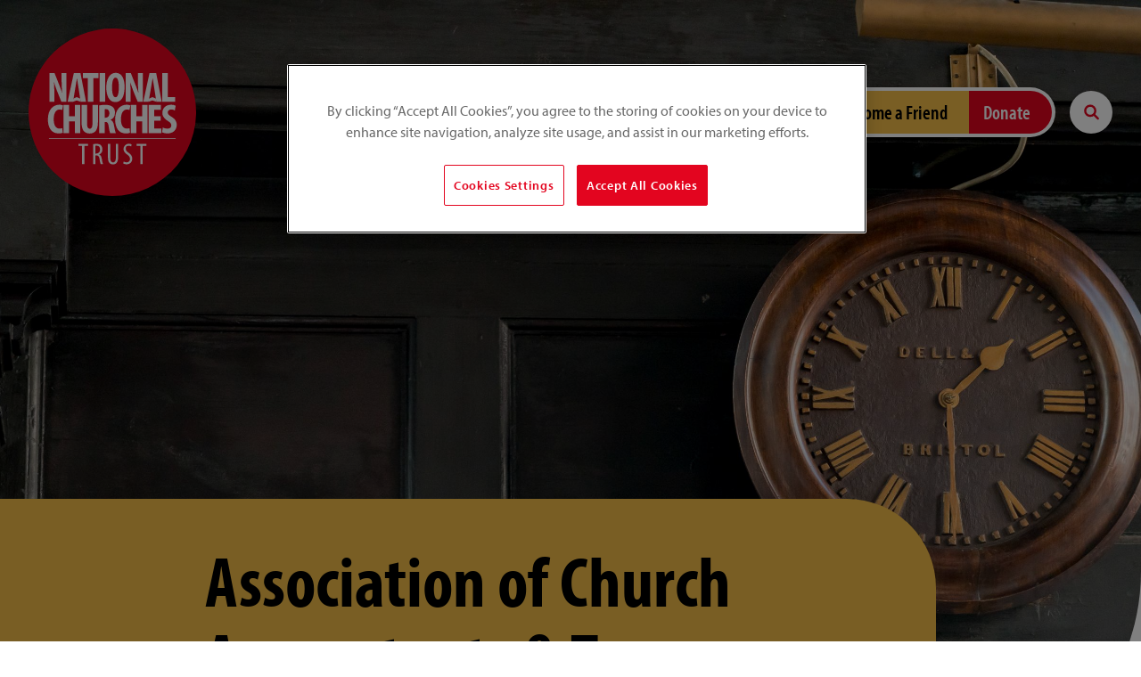

--- FILE ---
content_type: text/html; charset=UTF-8
request_url: https://www.nationalchurchestrust.org/get-support/support-organisations/association-church-accountants-treasurers
body_size: 98377
content:
<!DOCTYPE html>
<html lang="en" dir="ltr" prefix="og: https://ogp.me/ns#">
<head>
    <!-- Microsoft Clarity -->
    <script type="text/javascript"> (function(c,l,a,r,i,t,y){ c[a]=c[a]||function()
    {(c[a].q=c[a].q||[]).push(arguments)};
    t=l.createElement(r);t.async=1;t.src="https://www.clarity.ms/tag/"+i;
    y=l.getElementsByTagName(r)[0];y.parentNode.insertBefore(t,y); })(window,
    document, "clarity", "script", "lfibe1crzf"); </script>
    <!-- Microsoft Clarity -->
      <!-- OneTrust Cookies Consent Notice start for www.nationalchurchestrust.org -->
    <script type="text/javascript" src="https://cdn.cookielaw.org/consent/515dc00d-a88d-409e-9c70-e2a415148d3a/OtAutoBlock.js" ></script>
    <script src="https://cdn.cookielaw.org/scripttemplates/otSDKStub.js"  type="text/javascript" charset="UTF-8" data-domain-script="515dc00d-a88d-409e-9c70-e2a415148d3a" ></script>
    <script type="text/javascript">
      function OptanonWrapper() { }
    </script>
    <!-- OneTrust Cookies Consent Notice end for www.nationalchurchestrust.org -->
  <link rel="preload" href="https://use.typekit.net/anx6yyl.css" as="style">
<title>Association of Church Accountants &amp; Treasurers | National Churches Trust</title>

<!-- Google Tag Manager -->
<script>(function(w,d,s,l,i){w[l]=w[l]||[];w[l].push({'gtm.start':
        new Date().getTime(),event:'gtm.js'});var f=d.getElementsByTagName(s)[0],
      j=d.createElement(s),dl=l!='dataLayer'?'&l='+l:'';j.async=true;j.src=
      'https://www.googletagmanager.com/gtm.js?id='+i+dl;f.parentNode.insertBefore(j,f);
    })(window,document,'script','dataLayer','GTM-NQJSZM3');
</script>
<!-- End Google Tag Manager -->

<meta charset="utf-8" />
<link rel="canonical" href="https://www.nationalchurchestrust.org/get-support/support-organisations/association-church-accountants-treasurers" />
<link rel="shortlink" href="https://www.nationalchurchestrust.org/node/9926" />
<meta property="og:site_name" content="National Churches Trust" />
<meta property="og:type" content="article" />
<meta property="og:url" content="https://www.nationalchurchestrust.org/get-support/support-organisations/association-church-accountants-treasurers" />
<meta property="og:title" content="Association of Church Accountants &amp; Treasurers" />
<meta property="og:description" content="Promotes of the efficiency and effectiveness of Christian churches and organisations by the provision, to members, of advice, training and information on accounting, financial, legal and other..." />
<meta property="og:image" content="https://www.nationalchurchestrust.org/sites/default/files/styles/max_650x650/public/2021-10/CityofBristolBRISTOLStJohnWall%28explorechurches.org%2916.jpg?itok=8TiZ3W8G" />
<meta name="twitter:card" content="summary_large_image" />
<meta name="twitter:description" content="Promotes of the efficiency and effectiveness of Christian churches and organisations by the provision, to members, of advice, training and information on accounting, financial, legal and other..." />
<meta name="twitter:title" content="Association of Church Accountants &amp; Treasurers" />
<meta name="twitter:image" content="https://www.nationalchurchestrust.org/sites/default/files/styles/max_650x650/public/2021-10/CityofBristolBRISTOLStJohnWall%28explorechurches.org%2916.jpg?itok=8TiZ3W8G" />
<meta name="google-site-verification" content="DwtA2oUgsuR5xZypc87AkSXT0rXARgtX4couSRiZvis" />
<meta name="Generator" content="Drupal 10 (https://www.drupal.org)" />
<meta name="MobileOptimized" content="width" />
<meta name="HandheldFriendly" content="true" />
<meta name="viewport" content="width=device-width, initial-scale=1.0" />
<link rel="icon" href="/themes/custom/hc/assets/images/favicon-32x32.png" type="image/png" />
<link rel="alternate" hreflang="en" href="https://www.nationalchurchestrust.org/get-support/support-organisations/association-church-accountants-treasurers" />


<link rel="stylesheet" media="all" href="/sites/default/files/css/css_8bFg9P3fEV85ye1a83PsEDwUfJy1GTIZUNPx4SIPyoQ.css?delta=0&amp;language=en&amp;theme=hc&amp;include=eJxFyDEOwCAIAMAPWXkTVAIm1BKQwd937I2nN4i9hHblPjaXNMdACXRNGFGO1v_ptbzIZiqPlic3P0CY_AHIUBty" />
<link rel="stylesheet" media="all" href="/sites/default/files/css/css_WQVeVSzsgo1noFvBkeAgfFuanN7DfDYByErtmVZVQKs.css?delta=1&amp;language=en&amp;theme=hc&amp;include=eJxFyDEOwCAIAMAPWXkTVAIm1BKQwd937I2nN4i9hHblPjaXNMdACXRNGFGO1v_ptbzIZiqPlic3P0CY_AHIUBty" />
<link rel="stylesheet" media="print" href="/sites/default/files/css/css_dK3YkxkGKekr_BGIg-ezS1nOcT3begLy0Z431hBZdBY.css?delta=2&amp;language=en&amp;theme=hc&amp;include=eJxFyDEOwCAIAMAPWXkTVAIm1BKQwd937I2nN4i9hHblPjaXNMdACXRNGFGO1v_ptbzIZiqPlic3P0CY_AHIUBty" />
<link rel="stylesheet" media="all" href="/sites/default/files/css/css_BNu50c36Ced1EibfDrTcGRwZIxa3NZUtRc2Hs23xzJg.css?delta=3&amp;language=en&amp;theme=hc&amp;include=eJxFyDEOwCAIAMAPWXkTVAIm1BKQwd937I2nN4i9hHblPjaXNMdACXRNGFGO1v_ptbzIZiqPlic3P0CY_AHIUBty" />


<style>
    .checkbox-toggle-text,
    .checkbox-toggle-on,
    .checkbox-toggle-off,
    .checkbox-toggle-toggle {
        margin: 0;
    }
</style>
<link rel="stylesheet" href="https://use.typekit.net/anx6yyl.css">
</head>
<body class="path-node node_section page-node-type-organisation">
<!-- Google Tag Manager (noscript) -->
<noscript><iframe src="https://www.googletagmanager.com/ns.html?id=GTM-NQJSZM3"
                  height="0" width="0" style="display:none;visibility:hidden"></iframe></noscript>
<!-- End Google Tag Manager (noscript) -->


  <div class="dialog-off-canvas-main-canvas" data-off-canvas-main-canvas>
    

	  
  
	

<header class="header clearfix">

    <div class="header-inner">

    
          <a href="/" id="logo" class="header-logo">
         <picture>
            <source type="image/svg+xml" srcset="/themes/custom/hc/assets//images/logo.svg" />
            <img srcset="/themes/custom/hc/assets//images/logo.png 1x, /themes/custom/hc/assets//images/logo@2x.png 2x" src="/themes/custom/hc/assets//images/logo.png" width="188" height="188" alt="National Churches Trust" class="header-logo-image" />
          </picture>

          <span class="visually-hidden">National Churches Trust</span>
      </a>
    
        
                  <nav class="header-nav">
                            <ul class="header-nav-list clearfix">
                                    <li class="nav-item">
                        <a href="/impact" class="nav-item-link dropdown-arrow ">Our impact</a>

                                                    <ul class="dropdown" role="dropdown navigation">
                                <div class="dropdown-inner">
                                                                        <li class="dropdown-item">
                                          <a href="/news" class="nav-item-link">Latest news</a>

                                                                                      <ul class="dropdown-sub" role="dropdown navigation">
                                                                                                    <li class="dropdown-item-sub">
                                                        <a href="/blog" class="nav-item-link">Our blog</a>
                                                    </li>
                                                                                                    <li class="dropdown-item-sub">
                                                        <a href="/news/our-annual-review-and-accounts" class="nav-item-link">Our publications</a>
                                                    </li>
                                                                                                    <li class="dropdown-item-sub">
                                                        <a href="/news/our-research" class="nav-item-link">Our research</a>
                                                    </li>
                                                                                                    <li class="dropdown-item-sub">
                                                        <a href="/media-centre-national-churches-trust-press-office" class="nav-item-link">Media centre </a>
                                                    </li>
                                                                                            </ul>
                                                                              </li>
                                                                        <li class="dropdown-item">
                                          <a href="/impact/campaigns" class="nav-item-link">Our campaigns</a>

                                                                                      <ul class="dropdown-sub" role="dropdown navigation">
                                                                                                    <li class="dropdown-item-sub">
                                                        <a href="https://www.nationalchurchestrust.org/GreatExpectations" class="nav-item-link">Great Expectations. Churches: See them. Save them. Support them.</a>
                                                    </li>
                                                                                                    <li class="dropdown-item-sub">
                                                        <a href="https://www.nationalchurchestrust.org/impact/campaigns/listed-places-worship-grants-scheme" class="nav-item-link">Listed Places of Worship Grants Scheme</a>
                                                    </li>
                                                                                                    <li class="dropdown-item-sub">
                                                        <a href="https://www.nationalchurchestrust.org/survey" class="nav-item-link">The National Churches Survey</a>
                                                    </li>
                                                                                                    <li class="dropdown-item-sub">
                                                        <a href="/thehouseofgood" class="nav-item-link">The House of Good</a>
                                                    </li>
                                                                                                    <li class="dropdown-item-sub">
                                                        <a href="/HeritageAtRisk" class="nav-item-link">Dangers zones revealed: heritage at risk</a>
                                                    </li>
                                                                                            </ul>
                                                                              </li>
                                                                        <li class="dropdown-item">
                                          <a href="/impact/special-projects" class="nav-item-link">Special projects</a>

                                                                                      <ul class="dropdown-sub" role="dropdown navigation">
                                                                                                    <li class="dropdown-item-sub">
                                                        <a href="/impact/special-projects/keeping-churches-open-and-use" class="nav-item-link">Heritage Stimulus Fund</a>
                                                    </li>
                                                                                                    <li class="dropdown-item-sub">
                                                        <a href="/treasure-ireland" class="nav-item-link">Treasure Ireland</a>
                                                    </li>
                                                                                                    <li class="dropdown-item-sub">
                                                        <a href="/get-support/cherish" class="nav-item-link">Cherish</a>
                                                    </li>
                                                                                                    <li class="dropdown-item-sub">
                                                        <a href="/explore/promote/experiencing-sacred-wales" class="nav-item-link">Experiencing Sacred Wales</a>
                                                    </li>
                                                                                            </ul>
                                                                              </li>
                                                                        <li class="dropdown-item">
                                          <a href="/impact/awards" class="nav-item-link">Awards 2025</a>

                                                                                      <ul class="dropdown-sub" role="dropdown navigation">
                                                                                                    <li class="dropdown-item-sub">
                                                        <a href="/winners2025" class="nav-item-link">Winners 2025</a>
                                                    </li>
                                                                                                    <li class="dropdown-item-sub">
                                                        <a href="/finalists2025" class="nav-item-link">Finalists 2025</a>
                                                    </li>
                                                                                                    <li class="dropdown-item-sub">
                                                        <a href="/impact/awards/previous-awards" class="nav-item-link">Previous award winners &amp; finalists</a>
                                                    </li>
                                                                                            </ul>
                                                                              </li>
                                                                  </div>
                            </ul>
                                            </li>
                                    <li class="nav-item">
                        <a href="/get-support" class="nav-item-link dropdown-arrow ">Get support</a>

                                                    <ul class="dropdown" role="dropdown navigation">
                                <div class="dropdown-inner">
                                                                        <li class="dropdown-item">
                                          <a href="/get-support/grants" class="nav-item-link">Grants</a>

                                                                                      <ul class="dropdown-sub" role="dropdown navigation">
                                                                                                    <li class="dropdown-item-sub">
                                                        <a href="/our-grants/which-grant-right-my-project" class="nav-item-link">Which grant is right for your project?</a>
                                                    </li>
                                                                                                    <li class="dropdown-item-sub">
                                                        <a href="/our-grants/grants-faq" class="nav-item-link">Grants FAQs</a>
                                                    </li>
                                                                                                    <li class="dropdown-item-sub">
                                                        <a href="/church/find-a-church?show_supported_churches=1" class="nav-item-link">Churches we have helped</a>
                                                    </li>
                                                                                            </ul>
                                                                              </li>
                                                                        <li class="dropdown-item">
                                          <a href="/get-support/buildings-maintenance" class="nav-item-link">Buildings and maintenance</a>

                                                                                      <ul class="dropdown-sub" role="dropdown navigation">
                                                                                                    <li class="dropdown-item-sub">
                                                        <a href="/get-support/buildings-maintenance/building-projects" class="nav-item-link">Building projects</a>
                                                    </li>
                                                                                                    <li class="dropdown-item-sub">
                                                        <a href="/get-support/buildings-maintenance/regular-maintenance" class="nav-item-link">Maintenance advice</a>
                                                    </li>
                                                                                                    <li class="dropdown-item-sub">
                                                        <a href="/get-support/buildings-maintenance/looking-after-your-building" class="nav-item-link">Looking after your building</a>
                                                    </li>
                                                                                            </ul>
                                                                              </li>
                                                                        <li class="dropdown-item">
                                          <a href="/get-support/resources" class="nav-item-link">Resources</a>

                                                                                      <ul class="dropdown-sub" role="dropdown navigation">
                                                                                                    <li class="dropdown-item-sub">
                                                        <a href="/training" class="nav-item-link">Training</a>
                                                    </li>
                                                                                                    <li class="dropdown-item-sub">
                                                        <a href="/get-support/buildings-maintenance/support-organisations" class="nav-item-link">Support organisations</a>
                                                    </li>
                                                                                                    <li class="dropdown-item-sub">
                                                        <a href="/get-support/buildings-maintenance/major-grant-funders" class="nav-item-link">Grant funders</a>
                                                    </li>
                                                                                            </ul>
                                                                              </li>
                                                                        <li class="dropdown-item">
                                          <a href="/get-support/cherish" class="nav-item-link">By nation</a>

                                                                                      <ul class="dropdown-sub" role="dropdown navigation">
                                                                                                    <li class="dropdown-item-sub">
                                                        <a href="/get-support/england" class="nav-item-link">England</a>
                                                    </li>
                                                                                                    <li class="dropdown-item-sub">
                                                        <a href="https://www.nationalchurchestrust.org/get-support-northern-ireland" class="nav-item-link">Northern Ireland</a>
                                                    </li>
                                                                                                    <li class="dropdown-item-sub">
                                                        <a href="/get-support/cherish/get-support-scotland" class="nav-item-link">Scotland</a>
                                                    </li>
                                                                                                    <li class="dropdown-item-sub">
                                                        <a href="/get-support/cherish-support-scotland-wales-cymru-and-north-west-england/get-support-wales-cymru" class="nav-item-link">Wales/Cymru</a>
                                                    </li>
                                                                                            </ul>
                                                                              </li>
                                                                  </div>
                            </ul>
                                            </li>
                                    <li class="nav-item">
                        <a href="/explore" class="nav-item-link dropdown-arrow ">Explore churches</a>

                                                    <ul class="dropdown" role="dropdown navigation">
                                <div class="dropdown-inner">
                                                                        <li class="dropdown-item">
                                          <a href="/explore/why" class="nav-item-link">Why visit churches</a>

                                                                                      <ul class="dropdown-sub" role="dropdown navigation">
                                                                                                    <li class="dropdown-item-sub">
                                                        <a href="/explore/why" class="nav-item-link">Discover incredible heritage and brilliant stories</a>
                                                    </li>
                                                                                            </ul>
                                                                              </li>
                                                                        <li class="dropdown-item">
                                          <a href="/explore/story" class="nav-item-link">Stories</a>

                                                                                      <ul class="dropdown-sub" role="dropdown navigation">
                                                                                                    <li class="dropdown-item-sub">
                                                        <a href="/explore/story" class="nav-item-link">Enjoy longer reads and themed playlists of churches</a>
                                                    </li>
                                                                                            </ul>
                                                                              </li>
                                                                        <li class="dropdown-item">
                                          <a href="/explore/favourite" class="nav-item-link">Favourites</a>

                                                                                      <ul class="dropdown-sub" role="dropdown navigation">
                                                                                                    <li class="dropdown-item-sub">
                                                        <a href="/explore/favourite" class="nav-item-link">Yours, ours and celebrity favourite churches</a>
                                                    </li>
                                                                                            </ul>
                                                                              </li>
                                                                        <li class="dropdown-item">
                                          <a href="/explore" class="nav-item-link">Explore</a>

                                                                                      <ul class="dropdown-sub" role="dropdown navigation">
                                                                                                    <li class="dropdown-item-sub">
                                                        <a href="/explore/england" class="nav-item-link">England</a>
                                                    </li>
                                                                                                    <li class="dropdown-item-sub">
                                                        <a href="/explore/northern-ireland" class="nav-item-link">Northern Ireland</a>
                                                    </li>
                                                                                                    <li class="dropdown-item-sub">
                                                        <a href="/explore/scotland" class="nav-item-link">Scotland</a>
                                                    </li>
                                                                                                    <li class="dropdown-item-sub">
                                                        <a href="/explore/wales" class="nav-item-link">Wales</a>
                                                    </li>
                                                                                            </ul>
                                                                              </li>
                                                                        <li class="dropdown-item">
                                          <a href="/church/find-a-church" class="nav-item-link">Find a church</a>

                                                                                      <ul class="dropdown-sub" role="dropdown navigation">
                                                                                                    <li class="dropdown-item-sub">
                                                        <a href="/church/find-a-church" class="nav-item-link">Explore our map</a>
                                                    </li>
                                                                                                    <li class="dropdown-item-sub">
                                                        <a href="/explore/do/virtual-visits" class="nav-item-link">Virtual visits</a>
                                                    </li>
                                                                                            </ul>
                                                                              </li>
                                                                        <li class="dropdown-item">
                                          <a href="/explore/do" class="nav-item-link">Things to do</a>

                                                                                      <ul class="dropdown-sub" role="dropdown navigation">
                                                                                                    <li class="dropdown-item-sub">
                                                        <a href="/events" class="nav-item-link">Events</a>
                                                    </li>
                                                                                                    <li class="dropdown-item-sub">
                                                        <a href="/explore/do/experience" class="nav-item-link">Experiences</a>
                                                    </li>
                                                                                                    <li class="dropdown-item-sub">
                                                        <a href="/explore/trail" class="nav-item-link">Trails</a>
                                                    </li>
                                                                                                    <li class="dropdown-item-sub">
                                                        <a href="/explore/do/festivals" class="nav-item-link">Festivals</a>
                                                    </li>
                                                                                            </ul>
                                                                              </li>
                                                                        <li class="dropdown-item">
                                          <a href="/explore/trade" class="nav-item-link">Travel trade</a>

                                                                                </li>
                                                                        <li class="dropdown-item">
                                          <a href="/explore/your-church" class="nav-item-link">Your church, chapel or meeting house</a>

                                                                                      <ul class="dropdown-sub" role="dropdown navigation">
                                                                                                    <li class="dropdown-item-sub">
                                                        <a href="/explore/welcome-visitors" class="nav-item-link">Welcome visitors</a>
                                                    </li>
                                                                                                    <li class="dropdown-item-sub">
                                                        <a href="/explore/your-church/add" class="nav-item-link">Add your church</a>
                                                    </li>
                                                                                            </ul>
                                                                              </li>
                                                                  </div>
                            </ul>
                                            </li>
                                    <li class="nav-item">
                        <a href="/support-us" class="nav-item-link dropdown-arrow ">Support us</a>

                                                    <ul class="dropdown" role="dropdown navigation">
                                <div class="dropdown-inner">
                                                                        <li class="dropdown-item">
                                          <a href="/support-us/legacy" class="nav-item-link">Leave a gift in your Will</a>

                                                                                      <ul class="dropdown-sub" role="dropdown navigation">
                                                                                                    <li class="dropdown-item-sub">
                                                        <a href="https://www.nationalchurchestrust.org/how-you-can-leave-gift-your-will" class="nav-item-link">Guidance notes</a>
                                                    </li>
                                                                                                    <li class="dropdown-item-sub">
                                                        <a href="/support-us/legacy/leaving-gift-your-will-faqs" class="nav-item-link">FAQS</a>
                                                    </li>
                                                                                            </ul>
                                                                              </li>
                                                                        <li class="dropdown-item">
                                          <a href="/support-us/fundraise" class="nav-item-link">Fundraise for churches</a>

                                                                                </li>
                                                                        <li class="dropdown-item">
                                          <a href="/support/gifts-tours" class="nav-item-link">Gifts, tours and events</a>

                                                                                      <ul class="dropdown-sub" role="dropdown navigation">
                                                                                                    <li class="dropdown-item-sub">
                                                        <a href="/shop" class="nav-item-link">Our shop</a>
                                                    </li>
                                                                                                    <li class="dropdown-item-sub">
                                                        <a href="/events" class="nav-item-link">Tours and events</a>
                                                    </li>
                                                                                                    <li class="dropdown-item-sub">
                                                        <a href="/support/gift-membership" class="nav-item-link">Gift membership</a>
                                                    </li>
                                                                                            </ul>
                                                                              </li>
                                                                        <li class="dropdown-item">
                                          <a href="/friends" class="nav-item-link">Become a Friend</a>

                                                                                      <ul class="dropdown-sub" role="dropdown navigation">
                                                                                                    <li class="dropdown-item-sub">
                                                        <a href="/support-us-your-business" class="nav-item-link">Support us via your business</a>
                                                    </li>
                                                                                                    <li class="dropdown-item-sub">
                                                        <a href="https://www.nationalchurchestrust.org/choose-your-membership-renewal" class="nav-item-link">Renew membership</a>
                                                    </li>
                                                                                            </ul>
                                                                              </li>
                                                                  </div>
                            </ul>
                                            </li>
                                    <li class="nav-item">
                        <a href="/friends" class="nav-item-link button-secondary">Become a Friend</a>

                                            </li>
                                    <li class="nav-item">
                        <a href="/donate" class="nav-item-link button">Donate</a>

                                            </li>
                        </ul>
      </nav>
              <a href="/search/node" class="header-search-button"><span class="visually-hidden">Search site</span></a>
          
        <button for="rnav-open" id="rnav-button" class="menu-button" aria-controls="menu" aria-expanded="false">Menu <svg aria-hidden="true" class="icon"><use xlink:href="/themes/custom/hc/assets//svg/icons.svg#menu"/></svg></button>
  </div>

</header>
<div class="rnav-outer" aria-expanded="false">

	<div class="rnav-search">
		<form method="get" class="search" action="search/node">
	<div role="search">
	  <label class="search-label visually-hidden" for="search-rnav">Search website</label>
	  <input id="search-rnav" class="search-input" type="text" placeholder="Search site" name="keys">
	  <button class="search-button" type="submit" title="Search submit" aria-label="Search submit">
		  <svg aria-hidden="true" class="search-icon"><use xlink:href="/themes/custom/hc/assets//svg/icons.svg#search"/></svg></span>
	  </button>
	</div>
</form>
	</div>

	<nav class="rnav">

		<ul class="rnav-list" id="menu" role="tablist">
							<li class="rnav-item with-dropdown" aria-haspopup="true" role="tab">
					<a href="/impact" class="rnav-item-link">Our impact</a>

					
						<button class="rnav-arrow" aria-expanded="false">
							<svg aria-hidden="true" class="icon"><use xlink:href="/themes/custom/hc/assets//svg/icons.svg#arrow-down"/>Expand dropdown</svg>
						</button>

						<ul class="rnav-dropdown" aria-expanded="false" aria-label="Our impact submenu" role="tablist">
															<li class="rnav-item" role="tab">
									<a href="/news" class="rnav-item-link">Latest news</a>

                  
                  <button class="rnav-arrow" aria-expanded="false">
                    <svg aria-hidden="true" class="icon"><use xlink:href="/themes/custom/hc/assets//svg/icons.svg#arrow-down"/>Expand dropdown</svg>
                  </button>
                  <ul class="rnav-dropdown" aria-expanded="false" aria-label="Our impact subsubmenu" role="tablist">
                                          <li class="rnav-item" role="tab">
                        <a href="/blog" class="rnav-item-link">Our blog</a>
                      </li>
                                          <li class="rnav-item" role="tab">
                        <a href="/news/our-annual-review-and-accounts" class="rnav-item-link">Our publications</a>
                      </li>
                                          <li class="rnav-item" role="tab">
                        <a href="/news/our-research" class="rnav-item-link">Our research</a>
                      </li>
                                          <li class="rnav-item" role="tab">
                        <a href="/media-centre-national-churches-trust-press-office" class="rnav-item-link">Media centre </a>
                      </li>
                                      </ul>
                  
								</li>
															<li class="rnav-item" role="tab">
									<a href="/impact/campaigns" class="rnav-item-link">Our campaigns</a>

                  
                  <button class="rnav-arrow" aria-expanded="false">
                    <svg aria-hidden="true" class="icon"><use xlink:href="/themes/custom/hc/assets//svg/icons.svg#arrow-down"/>Expand dropdown</svg>
                  </button>
                  <ul class="rnav-dropdown" aria-expanded="false" aria-label="Our impact subsubmenu" role="tablist">
                                          <li class="rnav-item" role="tab">
                        <a href="https://www.nationalchurchestrust.org/GreatExpectations" class="rnav-item-link">Great Expectations. Churches: See them. Save them. Support them.</a>
                      </li>
                                          <li class="rnav-item" role="tab">
                        <a href="https://www.nationalchurchestrust.org/impact/campaigns/listed-places-worship-grants-scheme" class="rnav-item-link">Listed Places of Worship Grants Scheme</a>
                      </li>
                                          <li class="rnav-item" role="tab">
                        <a href="https://www.nationalchurchestrust.org/survey" class="rnav-item-link">The National Churches Survey</a>
                      </li>
                                          <li class="rnav-item" role="tab">
                        <a href="/thehouseofgood" class="rnav-item-link">The House of Good</a>
                      </li>
                                          <li class="rnav-item" role="tab">
                        <a href="/HeritageAtRisk" class="rnav-item-link">Dangers zones revealed: heritage at risk</a>
                      </li>
                                      </ul>
                  
								</li>
															<li class="rnav-item" role="tab">
									<a href="/impact/special-projects" class="rnav-item-link">Special projects</a>

                  
                  <button class="rnav-arrow" aria-expanded="false">
                    <svg aria-hidden="true" class="icon"><use xlink:href="/themes/custom/hc/assets//svg/icons.svg#arrow-down"/>Expand dropdown</svg>
                  </button>
                  <ul class="rnav-dropdown" aria-expanded="false" aria-label="Our impact subsubmenu" role="tablist">
                                          <li class="rnav-item" role="tab">
                        <a href="/impact/special-projects/keeping-churches-open-and-use" class="rnav-item-link">Heritage Stimulus Fund</a>
                      </li>
                                          <li class="rnav-item" role="tab">
                        <a href="/treasure-ireland" class="rnav-item-link">Treasure Ireland</a>
                      </li>
                                          <li class="rnav-item" role="tab">
                        <a href="/get-support/cherish" class="rnav-item-link">Cherish</a>
                      </li>
                                          <li class="rnav-item" role="tab">
                        <a href="/explore/promote/experiencing-sacred-wales" class="rnav-item-link">Experiencing Sacred Wales</a>
                      </li>
                                      </ul>
                  
								</li>
															<li class="rnav-item" role="tab">
									<a href="/impact/awards" class="rnav-item-link">Awards 2025</a>

                  
                  <button class="rnav-arrow" aria-expanded="false">
                    <svg aria-hidden="true" class="icon"><use xlink:href="/themes/custom/hc/assets//svg/icons.svg#arrow-down"/>Expand dropdown</svg>
                  </button>
                  <ul class="rnav-dropdown" aria-expanded="false" aria-label="Our impact subsubmenu" role="tablist">
                                          <li class="rnav-item" role="tab">
                        <a href="/winners2025" class="rnav-item-link">Winners 2025</a>
                      </li>
                                          <li class="rnav-item" role="tab">
                        <a href="/finalists2025" class="rnav-item-link">Finalists 2025</a>
                      </li>
                                          <li class="rnav-item" role="tab">
                        <a href="/impact/awards/previous-awards" class="rnav-item-link">Previous award winners &amp; finalists</a>
                      </li>
                                      </ul>
                  
								</li>
													</ul>

					
				</li>
							<li class="rnav-item with-dropdown" aria-haspopup="true" role="tab">
					<a href="/get-support" class="rnav-item-link">Get support</a>

					
						<button class="rnav-arrow" aria-expanded="false">
							<svg aria-hidden="true" class="icon"><use xlink:href="/themes/custom/hc/assets//svg/icons.svg#arrow-down"/>Expand dropdown</svg>
						</button>

						<ul class="rnav-dropdown" aria-expanded="false" aria-label="Get support submenu" role="tablist">
															<li class="rnav-item" role="tab">
									<a href="/get-support/grants" class="rnav-item-link">Grants</a>

                  
                  <button class="rnav-arrow" aria-expanded="false">
                    <svg aria-hidden="true" class="icon"><use xlink:href="/themes/custom/hc/assets//svg/icons.svg#arrow-down"/>Expand dropdown</svg>
                  </button>
                  <ul class="rnav-dropdown" aria-expanded="false" aria-label="Get support subsubmenu" role="tablist">
                                          <li class="rnav-item" role="tab">
                        <a href="/our-grants/which-grant-right-my-project" class="rnav-item-link">Which grant is right for your project?</a>
                      </li>
                                          <li class="rnav-item" role="tab">
                        <a href="/our-grants/grants-faq" class="rnav-item-link">Grants FAQs</a>
                      </li>
                                          <li class="rnav-item" role="tab">
                        <a href="/church/find-a-church?show_supported_churches=1" class="rnav-item-link">Churches we have helped</a>
                      </li>
                                      </ul>
                  
								</li>
															<li class="rnav-item" role="tab">
									<a href="/get-support/buildings-maintenance" class="rnav-item-link">Buildings and maintenance</a>

                  
                  <button class="rnav-arrow" aria-expanded="false">
                    <svg aria-hidden="true" class="icon"><use xlink:href="/themes/custom/hc/assets//svg/icons.svg#arrow-down"/>Expand dropdown</svg>
                  </button>
                  <ul class="rnav-dropdown" aria-expanded="false" aria-label="Get support subsubmenu" role="tablist">
                                          <li class="rnav-item" role="tab">
                        <a href="/get-support/buildings-maintenance/building-projects" class="rnav-item-link">Building projects</a>
                      </li>
                                          <li class="rnav-item" role="tab">
                        <a href="/get-support/buildings-maintenance/regular-maintenance" class="rnav-item-link">Maintenance advice</a>
                      </li>
                                          <li class="rnav-item" role="tab">
                        <a href="/get-support/buildings-maintenance/looking-after-your-building" class="rnav-item-link">Looking after your building</a>
                      </li>
                                      </ul>
                  
								</li>
															<li class="rnav-item" role="tab">
									<a href="/get-support/resources" class="rnav-item-link">Resources</a>

                  
                  <button class="rnav-arrow" aria-expanded="false">
                    <svg aria-hidden="true" class="icon"><use xlink:href="/themes/custom/hc/assets//svg/icons.svg#arrow-down"/>Expand dropdown</svg>
                  </button>
                  <ul class="rnav-dropdown" aria-expanded="false" aria-label="Get support subsubmenu" role="tablist">
                                          <li class="rnav-item" role="tab">
                        <a href="/training" class="rnav-item-link">Training</a>
                      </li>
                                          <li class="rnav-item" role="tab">
                        <a href="/get-support/buildings-maintenance/support-organisations" class="rnav-item-link">Support organisations</a>
                      </li>
                                          <li class="rnav-item" role="tab">
                        <a href="/get-support/buildings-maintenance/major-grant-funders" class="rnav-item-link">Grant funders</a>
                      </li>
                                      </ul>
                  
								</li>
															<li class="rnav-item" role="tab">
									<a href="/get-support/cherish" class="rnav-item-link">By nation</a>

                  
                  <button class="rnav-arrow" aria-expanded="false">
                    <svg aria-hidden="true" class="icon"><use xlink:href="/themes/custom/hc/assets//svg/icons.svg#arrow-down"/>Expand dropdown</svg>
                  </button>
                  <ul class="rnav-dropdown" aria-expanded="false" aria-label="Get support subsubmenu" role="tablist">
                                          <li class="rnav-item" role="tab">
                        <a href="/get-support/england" class="rnav-item-link">England</a>
                      </li>
                                          <li class="rnav-item" role="tab">
                        <a href="https://www.nationalchurchestrust.org/get-support-northern-ireland" class="rnav-item-link">Northern Ireland</a>
                      </li>
                                          <li class="rnav-item" role="tab">
                        <a href="/get-support/cherish/get-support-scotland" class="rnav-item-link">Scotland</a>
                      </li>
                                          <li class="rnav-item" role="tab">
                        <a href="/get-support/cherish-support-scotland-wales-cymru-and-north-west-england/get-support-wales-cymru" class="rnav-item-link">Wales/Cymru</a>
                      </li>
                                      </ul>
                  
								</li>
													</ul>

					
				</li>
							<li class="rnav-item with-dropdown" aria-haspopup="true" role="tab">
					<a href="/explore" class="rnav-item-link">Explore churches</a>

					
						<button class="rnav-arrow" aria-expanded="false">
							<svg aria-hidden="true" class="icon"><use xlink:href="/themes/custom/hc/assets//svg/icons.svg#arrow-down"/>Expand dropdown</svg>
						</button>

						<ul class="rnav-dropdown" aria-expanded="false" aria-label="Explore churches submenu" role="tablist">
															<li class="rnav-item" role="tab">
									<a href="/explore/why" class="rnav-item-link">Why visit churches</a>

                  
                  <button class="rnav-arrow" aria-expanded="false">
                    <svg aria-hidden="true" class="icon"><use xlink:href="/themes/custom/hc/assets//svg/icons.svg#arrow-down"/>Expand dropdown</svg>
                  </button>
                  <ul class="rnav-dropdown" aria-expanded="false" aria-label="Explore churches subsubmenu" role="tablist">
                                          <li class="rnav-item" role="tab">
                        <a href="/explore/why" class="rnav-item-link">Discover incredible heritage and brilliant stories</a>
                      </li>
                                      </ul>
                  
								</li>
															<li class="rnav-item" role="tab">
									<a href="/explore/story" class="rnav-item-link">Stories</a>

                  
                  <button class="rnav-arrow" aria-expanded="false">
                    <svg aria-hidden="true" class="icon"><use xlink:href="/themes/custom/hc/assets//svg/icons.svg#arrow-down"/>Expand dropdown</svg>
                  </button>
                  <ul class="rnav-dropdown" aria-expanded="false" aria-label="Explore churches subsubmenu" role="tablist">
                                          <li class="rnav-item" role="tab">
                        <a href="/explore/story" class="rnav-item-link">Enjoy longer reads and themed playlists of churches</a>
                      </li>
                                      </ul>
                  
								</li>
															<li class="rnav-item" role="tab">
									<a href="/explore/favourite" class="rnav-item-link">Favourites</a>

                  
                  <button class="rnav-arrow" aria-expanded="false">
                    <svg aria-hidden="true" class="icon"><use xlink:href="/themes/custom/hc/assets//svg/icons.svg#arrow-down"/>Expand dropdown</svg>
                  </button>
                  <ul class="rnav-dropdown" aria-expanded="false" aria-label="Explore churches subsubmenu" role="tablist">
                                          <li class="rnav-item" role="tab">
                        <a href="/explore/favourite" class="rnav-item-link">Yours, ours and celebrity favourite churches</a>
                      </li>
                                      </ul>
                  
								</li>
															<li class="rnav-item" role="tab">
									<a href="/explore" class="rnav-item-link">Explore</a>

                  
                  <button class="rnav-arrow" aria-expanded="false">
                    <svg aria-hidden="true" class="icon"><use xlink:href="/themes/custom/hc/assets//svg/icons.svg#arrow-down"/>Expand dropdown</svg>
                  </button>
                  <ul class="rnav-dropdown" aria-expanded="false" aria-label="Explore churches subsubmenu" role="tablist">
                                          <li class="rnav-item" role="tab">
                        <a href="/explore/england" class="rnav-item-link">England</a>
                      </li>
                                          <li class="rnav-item" role="tab">
                        <a href="/explore/northern-ireland" class="rnav-item-link">Northern Ireland</a>
                      </li>
                                          <li class="rnav-item" role="tab">
                        <a href="/explore/scotland" class="rnav-item-link">Scotland</a>
                      </li>
                                          <li class="rnav-item" role="tab">
                        <a href="/explore/wales" class="rnav-item-link">Wales</a>
                      </li>
                                      </ul>
                  
								</li>
															<li class="rnav-item" role="tab">
									<a href="/church/find-a-church" class="rnav-item-link">Find a church</a>

                  
                  <button class="rnav-arrow" aria-expanded="false">
                    <svg aria-hidden="true" class="icon"><use xlink:href="/themes/custom/hc/assets//svg/icons.svg#arrow-down"/>Expand dropdown</svg>
                  </button>
                  <ul class="rnav-dropdown" aria-expanded="false" aria-label="Explore churches subsubmenu" role="tablist">
                                          <li class="rnav-item" role="tab">
                        <a href="/church/find-a-church" class="rnav-item-link">Explore our map</a>
                      </li>
                                          <li class="rnav-item" role="tab">
                        <a href="/explore/do/virtual-visits" class="rnav-item-link">Virtual visits</a>
                      </li>
                                      </ul>
                  
								</li>
															<li class="rnav-item" role="tab">
									<a href="/explore/do" class="rnav-item-link">Things to do</a>

                  
                  <button class="rnav-arrow" aria-expanded="false">
                    <svg aria-hidden="true" class="icon"><use xlink:href="/themes/custom/hc/assets//svg/icons.svg#arrow-down"/>Expand dropdown</svg>
                  </button>
                  <ul class="rnav-dropdown" aria-expanded="false" aria-label="Explore churches subsubmenu" role="tablist">
                                          <li class="rnav-item" role="tab">
                        <a href="/events" class="rnav-item-link">Events</a>
                      </li>
                                          <li class="rnav-item" role="tab">
                        <a href="/explore/do/experience" class="rnav-item-link">Experiences</a>
                      </li>
                                          <li class="rnav-item" role="tab">
                        <a href="/explore/trail" class="rnav-item-link">Trails</a>
                      </li>
                                          <li class="rnav-item" role="tab">
                        <a href="/explore/do/festivals" class="rnav-item-link">Festivals</a>
                      </li>
                                      </ul>
                  
								</li>
															<li class="rnav-item" role="tab">
									<a href="/explore/trade" class="rnav-item-link">Travel trade</a>

                  
								</li>
															<li class="rnav-item" role="tab">
									<a href="/explore/your-church" class="rnav-item-link">Your church, chapel or meeting house</a>

                  
                  <button class="rnav-arrow" aria-expanded="false">
                    <svg aria-hidden="true" class="icon"><use xlink:href="/themes/custom/hc/assets//svg/icons.svg#arrow-down"/>Expand dropdown</svg>
                  </button>
                  <ul class="rnav-dropdown" aria-expanded="false" aria-label="Explore churches subsubmenu" role="tablist">
                                          <li class="rnav-item" role="tab">
                        <a href="/explore/welcome-visitors" class="rnav-item-link">Welcome visitors</a>
                      </li>
                                          <li class="rnav-item" role="tab">
                        <a href="/explore/your-church/add" class="rnav-item-link">Add your church</a>
                      </li>
                                      </ul>
                  
								</li>
													</ul>

					
				</li>
							<li class="rnav-item with-dropdown" aria-haspopup="true" role="tab">
					<a href="/support-us" class="rnav-item-link">Support us</a>

					
						<button class="rnav-arrow" aria-expanded="false">
							<svg aria-hidden="true" class="icon"><use xlink:href="/themes/custom/hc/assets//svg/icons.svg#arrow-down"/>Expand dropdown</svg>
						</button>

						<ul class="rnav-dropdown" aria-expanded="false" aria-label="Support us submenu" role="tablist">
															<li class="rnav-item" role="tab">
									<a href="/support-us/legacy" class="rnav-item-link">Leave a gift in your Will</a>

                  
                  <button class="rnav-arrow" aria-expanded="false">
                    <svg aria-hidden="true" class="icon"><use xlink:href="/themes/custom/hc/assets//svg/icons.svg#arrow-down"/>Expand dropdown</svg>
                  </button>
                  <ul class="rnav-dropdown" aria-expanded="false" aria-label="Support us subsubmenu" role="tablist">
                                          <li class="rnav-item" role="tab">
                        <a href="https://www.nationalchurchestrust.org/how-you-can-leave-gift-your-will" class="rnav-item-link">Guidance notes</a>
                      </li>
                                          <li class="rnav-item" role="tab">
                        <a href="/support-us/legacy/leaving-gift-your-will-faqs" class="rnav-item-link">FAQS</a>
                      </li>
                                      </ul>
                  
								</li>
															<li class="rnav-item" role="tab">
									<a href="/support-us/fundraise" class="rnav-item-link">Fundraise for churches</a>

                  
								</li>
															<li class="rnav-item" role="tab">
									<a href="/support/gifts-tours" class="rnav-item-link">Gifts, tours and events</a>

                  
                  <button class="rnav-arrow" aria-expanded="false">
                    <svg aria-hidden="true" class="icon"><use xlink:href="/themes/custom/hc/assets//svg/icons.svg#arrow-down"/>Expand dropdown</svg>
                  </button>
                  <ul class="rnav-dropdown" aria-expanded="false" aria-label="Support us subsubmenu" role="tablist">
                                          <li class="rnav-item" role="tab">
                        <a href="/shop" class="rnav-item-link">Our shop</a>
                      </li>
                                          <li class="rnav-item" role="tab">
                        <a href="/events" class="rnav-item-link">Tours and events</a>
                      </li>
                                          <li class="rnav-item" role="tab">
                        <a href="/support/gift-membership" class="rnav-item-link">Gift membership</a>
                      </li>
                                      </ul>
                  
								</li>
															<li class="rnav-item" role="tab">
									<a href="/friends" class="rnav-item-link">Become a Friend</a>

                  
                  <button class="rnav-arrow" aria-expanded="false">
                    <svg aria-hidden="true" class="icon"><use xlink:href="/themes/custom/hc/assets//svg/icons.svg#arrow-down"/>Expand dropdown</svg>
                  </button>
                  <ul class="rnav-dropdown" aria-expanded="false" aria-label="Support us subsubmenu" role="tablist">
                                          <li class="rnav-item" role="tab">
                        <a href="/support-us-your-business" class="rnav-item-link">Support us via your business</a>
                      </li>
                                          <li class="rnav-item" role="tab">
                        <a href="https://www.nationalchurchestrust.org/choose-your-membership-renewal" class="rnav-item-link">Renew membership</a>
                      </li>
                                      </ul>
                  
								</li>
													</ul>

					
				</li>
							<li class="rnav-item"  role="tab">
					<a href="/friends" class="rnav-item-link">Become a Friend</a>

					
				</li>
							<li class="rnav-item"  role="tab">
					<a href="/donate" class="rnav-item-link">Donate</a>

					
				</li>
			
					</ul>
	</nav>
</div>



  
	  
	<div class="rnav-outer" aria-expanded="false">

	<div class="rnav-search">
		<form method="get" class="search" action="search/node">
	<div role="search">
	  <label class="search-label visually-hidden" for="search-rnav">Search website</label>
	  <input id="search-rnav" class="search-input" type="text" placeholder="Search site" name="keys">
	  <button class="search-button" type="submit" title="Search submit" aria-label="Search submit">
		  <svg aria-hidden="true" class="search-icon"><use xlink:href="/themes/custom/hc/assets//svg/icons.svg#search"/></svg></span>
	  </button>
	</div>
</form>
	</div>

	<nav class="rnav">

		<ul class="rnav-list" id="menu" role="tablist">
							<li class="rnav-item with-dropdown" aria-haspopup="true" role="tab">
					<a href="/impact" class="rnav-item-link">Our impact</a>

					
						<button class="rnav-arrow" aria-expanded="false">
							<svg aria-hidden="true" class="icon"><use xlink:href="/themes/custom/hc/assets//svg/icons.svg#arrow-down"/>Expand dropdown</svg>
						</button>

						<ul class="rnav-dropdown" aria-expanded="false" aria-label="Our impact submenu" role="tablist">
															<li class="rnav-item" role="tab">
									<a href="/news" class="rnav-item-link">Latest news</a>

                  
                  <button class="rnav-arrow" aria-expanded="false">
                    <svg aria-hidden="true" class="icon"><use xlink:href="/themes/custom/hc/assets//svg/icons.svg#arrow-down"/>Expand dropdown</svg>
                  </button>
                  <ul class="rnav-dropdown" aria-expanded="false" aria-label="Our impact subsubmenu" role="tablist">
                                          <li class="rnav-item" role="tab">
                        <a href="/blog" class="rnav-item-link">Our blog</a>
                      </li>
                                          <li class="rnav-item" role="tab">
                        <a href="/news/our-annual-review-and-accounts" class="rnav-item-link">Our publications</a>
                      </li>
                                          <li class="rnav-item" role="tab">
                        <a href="/news/our-research" class="rnav-item-link">Our research</a>
                      </li>
                                          <li class="rnav-item" role="tab">
                        <a href="/media-centre-national-churches-trust-press-office" class="rnav-item-link">Media centre </a>
                      </li>
                                      </ul>
                  
								</li>
															<li class="rnav-item" role="tab">
									<a href="/impact/campaigns" class="rnav-item-link">Our campaigns</a>

                  
                  <button class="rnav-arrow" aria-expanded="false">
                    <svg aria-hidden="true" class="icon"><use xlink:href="/themes/custom/hc/assets//svg/icons.svg#arrow-down"/>Expand dropdown</svg>
                  </button>
                  <ul class="rnav-dropdown" aria-expanded="false" aria-label="Our impact subsubmenu" role="tablist">
                                          <li class="rnav-item" role="tab">
                        <a href="https://www.nationalchurchestrust.org/GreatExpectations" class="rnav-item-link">Great Expectations. Churches: See them. Save them. Support them.</a>
                      </li>
                                          <li class="rnav-item" role="tab">
                        <a href="https://www.nationalchurchestrust.org/impact/campaigns/listed-places-worship-grants-scheme" class="rnav-item-link">Listed Places of Worship Grants Scheme</a>
                      </li>
                                          <li class="rnav-item" role="tab">
                        <a href="https://www.nationalchurchestrust.org/survey" class="rnav-item-link">The National Churches Survey</a>
                      </li>
                                          <li class="rnav-item" role="tab">
                        <a href="/thehouseofgood" class="rnav-item-link">The House of Good</a>
                      </li>
                                          <li class="rnav-item" role="tab">
                        <a href="/HeritageAtRisk" class="rnav-item-link">Dangers zones revealed: heritage at risk</a>
                      </li>
                                      </ul>
                  
								</li>
															<li class="rnav-item" role="tab">
									<a href="/impact/special-projects" class="rnav-item-link">Special projects</a>

                  
                  <button class="rnav-arrow" aria-expanded="false">
                    <svg aria-hidden="true" class="icon"><use xlink:href="/themes/custom/hc/assets//svg/icons.svg#arrow-down"/>Expand dropdown</svg>
                  </button>
                  <ul class="rnav-dropdown" aria-expanded="false" aria-label="Our impact subsubmenu" role="tablist">
                                          <li class="rnav-item" role="tab">
                        <a href="/impact/special-projects/keeping-churches-open-and-use" class="rnav-item-link">Heritage Stimulus Fund</a>
                      </li>
                                          <li class="rnav-item" role="tab">
                        <a href="/treasure-ireland" class="rnav-item-link">Treasure Ireland</a>
                      </li>
                                          <li class="rnav-item" role="tab">
                        <a href="/get-support/cherish" class="rnav-item-link">Cherish</a>
                      </li>
                                          <li class="rnav-item" role="tab">
                        <a href="/explore/promote/experiencing-sacred-wales" class="rnav-item-link">Experiencing Sacred Wales</a>
                      </li>
                                      </ul>
                  
								</li>
															<li class="rnav-item" role="tab">
									<a href="/impact/awards" class="rnav-item-link">Awards 2025</a>

                  
                  <button class="rnav-arrow" aria-expanded="false">
                    <svg aria-hidden="true" class="icon"><use xlink:href="/themes/custom/hc/assets//svg/icons.svg#arrow-down"/>Expand dropdown</svg>
                  </button>
                  <ul class="rnav-dropdown" aria-expanded="false" aria-label="Our impact subsubmenu" role="tablist">
                                          <li class="rnav-item" role="tab">
                        <a href="/winners2025" class="rnav-item-link">Winners 2025</a>
                      </li>
                                          <li class="rnav-item" role="tab">
                        <a href="/finalists2025" class="rnav-item-link">Finalists 2025</a>
                      </li>
                                          <li class="rnav-item" role="tab">
                        <a href="/impact/awards/previous-awards" class="rnav-item-link">Previous award winners &amp; finalists</a>
                      </li>
                                      </ul>
                  
								</li>
													</ul>

					
				</li>
							<li class="rnav-item with-dropdown" aria-haspopup="true" role="tab">
					<a href="/get-support" class="rnav-item-link">Get support</a>

					
						<button class="rnav-arrow" aria-expanded="false">
							<svg aria-hidden="true" class="icon"><use xlink:href="/themes/custom/hc/assets//svg/icons.svg#arrow-down"/>Expand dropdown</svg>
						</button>

						<ul class="rnav-dropdown" aria-expanded="false" aria-label="Get support submenu" role="tablist">
															<li class="rnav-item" role="tab">
									<a href="/get-support/grants" class="rnav-item-link">Grants</a>

                  
                  <button class="rnav-arrow" aria-expanded="false">
                    <svg aria-hidden="true" class="icon"><use xlink:href="/themes/custom/hc/assets//svg/icons.svg#arrow-down"/>Expand dropdown</svg>
                  </button>
                  <ul class="rnav-dropdown" aria-expanded="false" aria-label="Get support subsubmenu" role="tablist">
                                          <li class="rnav-item" role="tab">
                        <a href="/our-grants/which-grant-right-my-project" class="rnav-item-link">Which grant is right for your project?</a>
                      </li>
                                          <li class="rnav-item" role="tab">
                        <a href="/our-grants/grants-faq" class="rnav-item-link">Grants FAQs</a>
                      </li>
                                          <li class="rnav-item" role="tab">
                        <a href="/church/find-a-church?show_supported_churches=1" class="rnav-item-link">Churches we have helped</a>
                      </li>
                                      </ul>
                  
								</li>
															<li class="rnav-item" role="tab">
									<a href="/get-support/buildings-maintenance" class="rnav-item-link">Buildings and maintenance</a>

                  
                  <button class="rnav-arrow" aria-expanded="false">
                    <svg aria-hidden="true" class="icon"><use xlink:href="/themes/custom/hc/assets//svg/icons.svg#arrow-down"/>Expand dropdown</svg>
                  </button>
                  <ul class="rnav-dropdown" aria-expanded="false" aria-label="Get support subsubmenu" role="tablist">
                                          <li class="rnav-item" role="tab">
                        <a href="/get-support/buildings-maintenance/building-projects" class="rnav-item-link">Building projects</a>
                      </li>
                                          <li class="rnav-item" role="tab">
                        <a href="/get-support/buildings-maintenance/regular-maintenance" class="rnav-item-link">Maintenance advice</a>
                      </li>
                                          <li class="rnav-item" role="tab">
                        <a href="/get-support/buildings-maintenance/looking-after-your-building" class="rnav-item-link">Looking after your building</a>
                      </li>
                                      </ul>
                  
								</li>
															<li class="rnav-item" role="tab">
									<a href="/get-support/resources" class="rnav-item-link">Resources</a>

                  
                  <button class="rnav-arrow" aria-expanded="false">
                    <svg aria-hidden="true" class="icon"><use xlink:href="/themes/custom/hc/assets//svg/icons.svg#arrow-down"/>Expand dropdown</svg>
                  </button>
                  <ul class="rnav-dropdown" aria-expanded="false" aria-label="Get support subsubmenu" role="tablist">
                                          <li class="rnav-item" role="tab">
                        <a href="/training" class="rnav-item-link">Training</a>
                      </li>
                                          <li class="rnav-item" role="tab">
                        <a href="/get-support/buildings-maintenance/support-organisations" class="rnav-item-link">Support organisations</a>
                      </li>
                                          <li class="rnav-item" role="tab">
                        <a href="/get-support/buildings-maintenance/major-grant-funders" class="rnav-item-link">Grant funders</a>
                      </li>
                                      </ul>
                  
								</li>
															<li class="rnav-item" role="tab">
									<a href="/get-support/cherish" class="rnav-item-link">By nation</a>

                  
                  <button class="rnav-arrow" aria-expanded="false">
                    <svg aria-hidden="true" class="icon"><use xlink:href="/themes/custom/hc/assets//svg/icons.svg#arrow-down"/>Expand dropdown</svg>
                  </button>
                  <ul class="rnav-dropdown" aria-expanded="false" aria-label="Get support subsubmenu" role="tablist">
                                          <li class="rnav-item" role="tab">
                        <a href="/get-support/england" class="rnav-item-link">England</a>
                      </li>
                                          <li class="rnav-item" role="tab">
                        <a href="https://www.nationalchurchestrust.org/get-support-northern-ireland" class="rnav-item-link">Northern Ireland</a>
                      </li>
                                          <li class="rnav-item" role="tab">
                        <a href="/get-support/cherish/get-support-scotland" class="rnav-item-link">Scotland</a>
                      </li>
                                          <li class="rnav-item" role="tab">
                        <a href="/get-support/cherish-support-scotland-wales-cymru-and-north-west-england/get-support-wales-cymru" class="rnav-item-link">Wales/Cymru</a>
                      </li>
                                      </ul>
                  
								</li>
													</ul>

					
				</li>
							<li class="rnav-item with-dropdown" aria-haspopup="true" role="tab">
					<a href="/explore" class="rnav-item-link">Explore churches</a>

					
						<button class="rnav-arrow" aria-expanded="false">
							<svg aria-hidden="true" class="icon"><use xlink:href="/themes/custom/hc/assets//svg/icons.svg#arrow-down"/>Expand dropdown</svg>
						</button>

						<ul class="rnav-dropdown" aria-expanded="false" aria-label="Explore churches submenu" role="tablist">
															<li class="rnav-item" role="tab">
									<a href="/explore/why" class="rnav-item-link">Why visit churches</a>

                  
                  <button class="rnav-arrow" aria-expanded="false">
                    <svg aria-hidden="true" class="icon"><use xlink:href="/themes/custom/hc/assets//svg/icons.svg#arrow-down"/>Expand dropdown</svg>
                  </button>
                  <ul class="rnav-dropdown" aria-expanded="false" aria-label="Explore churches subsubmenu" role="tablist">
                                          <li class="rnav-item" role="tab">
                        <a href="/explore/why" class="rnav-item-link">Discover incredible heritage and brilliant stories</a>
                      </li>
                                      </ul>
                  
								</li>
															<li class="rnav-item" role="tab">
									<a href="/explore/story" class="rnav-item-link">Stories</a>

                  
                  <button class="rnav-arrow" aria-expanded="false">
                    <svg aria-hidden="true" class="icon"><use xlink:href="/themes/custom/hc/assets//svg/icons.svg#arrow-down"/>Expand dropdown</svg>
                  </button>
                  <ul class="rnav-dropdown" aria-expanded="false" aria-label="Explore churches subsubmenu" role="tablist">
                                          <li class="rnav-item" role="tab">
                        <a href="/explore/story" class="rnav-item-link">Enjoy longer reads and themed playlists of churches</a>
                      </li>
                                      </ul>
                  
								</li>
															<li class="rnav-item" role="tab">
									<a href="/explore/favourite" class="rnav-item-link">Favourites</a>

                  
                  <button class="rnav-arrow" aria-expanded="false">
                    <svg aria-hidden="true" class="icon"><use xlink:href="/themes/custom/hc/assets//svg/icons.svg#arrow-down"/>Expand dropdown</svg>
                  </button>
                  <ul class="rnav-dropdown" aria-expanded="false" aria-label="Explore churches subsubmenu" role="tablist">
                                          <li class="rnav-item" role="tab">
                        <a href="/explore/favourite" class="rnav-item-link">Yours, ours and celebrity favourite churches</a>
                      </li>
                                      </ul>
                  
								</li>
															<li class="rnav-item" role="tab">
									<a href="/explore" class="rnav-item-link">Explore</a>

                  
                  <button class="rnav-arrow" aria-expanded="false">
                    <svg aria-hidden="true" class="icon"><use xlink:href="/themes/custom/hc/assets//svg/icons.svg#arrow-down"/>Expand dropdown</svg>
                  </button>
                  <ul class="rnav-dropdown" aria-expanded="false" aria-label="Explore churches subsubmenu" role="tablist">
                                          <li class="rnav-item" role="tab">
                        <a href="/explore/england" class="rnav-item-link">England</a>
                      </li>
                                          <li class="rnav-item" role="tab">
                        <a href="/explore/northern-ireland" class="rnav-item-link">Northern Ireland</a>
                      </li>
                                          <li class="rnav-item" role="tab">
                        <a href="/explore/scotland" class="rnav-item-link">Scotland</a>
                      </li>
                                          <li class="rnav-item" role="tab">
                        <a href="/explore/wales" class="rnav-item-link">Wales</a>
                      </li>
                                      </ul>
                  
								</li>
															<li class="rnav-item" role="tab">
									<a href="/church/find-a-church" class="rnav-item-link">Find a church</a>

                  
                  <button class="rnav-arrow" aria-expanded="false">
                    <svg aria-hidden="true" class="icon"><use xlink:href="/themes/custom/hc/assets//svg/icons.svg#arrow-down"/>Expand dropdown</svg>
                  </button>
                  <ul class="rnav-dropdown" aria-expanded="false" aria-label="Explore churches subsubmenu" role="tablist">
                                          <li class="rnav-item" role="tab">
                        <a href="/church/find-a-church" class="rnav-item-link">Explore our map</a>
                      </li>
                                          <li class="rnav-item" role="tab">
                        <a href="/explore/do/virtual-visits" class="rnav-item-link">Virtual visits</a>
                      </li>
                                      </ul>
                  
								</li>
															<li class="rnav-item" role="tab">
									<a href="/explore/do" class="rnav-item-link">Things to do</a>

                  
                  <button class="rnav-arrow" aria-expanded="false">
                    <svg aria-hidden="true" class="icon"><use xlink:href="/themes/custom/hc/assets//svg/icons.svg#arrow-down"/>Expand dropdown</svg>
                  </button>
                  <ul class="rnav-dropdown" aria-expanded="false" aria-label="Explore churches subsubmenu" role="tablist">
                                          <li class="rnav-item" role="tab">
                        <a href="/events" class="rnav-item-link">Events</a>
                      </li>
                                          <li class="rnav-item" role="tab">
                        <a href="/explore/do/experience" class="rnav-item-link">Experiences</a>
                      </li>
                                          <li class="rnav-item" role="tab">
                        <a href="/explore/trail" class="rnav-item-link">Trails</a>
                      </li>
                                          <li class="rnav-item" role="tab">
                        <a href="/explore/do/festivals" class="rnav-item-link">Festivals</a>
                      </li>
                                      </ul>
                  
								</li>
															<li class="rnav-item" role="tab">
									<a href="/explore/trade" class="rnav-item-link">Travel trade</a>

                  
								</li>
															<li class="rnav-item" role="tab">
									<a href="/explore/your-church" class="rnav-item-link">Your church, chapel or meeting house</a>

                  
                  <button class="rnav-arrow" aria-expanded="false">
                    <svg aria-hidden="true" class="icon"><use xlink:href="/themes/custom/hc/assets//svg/icons.svg#arrow-down"/>Expand dropdown</svg>
                  </button>
                  <ul class="rnav-dropdown" aria-expanded="false" aria-label="Explore churches subsubmenu" role="tablist">
                                          <li class="rnav-item" role="tab">
                        <a href="/explore/welcome-visitors" class="rnav-item-link">Welcome visitors</a>
                      </li>
                                          <li class="rnav-item" role="tab">
                        <a href="/explore/your-church/add" class="rnav-item-link">Add your church</a>
                      </li>
                                      </ul>
                  
								</li>
													</ul>

					
				</li>
							<li class="rnav-item with-dropdown" aria-haspopup="true" role="tab">
					<a href="/support-us" class="rnav-item-link">Support us</a>

					
						<button class="rnav-arrow" aria-expanded="false">
							<svg aria-hidden="true" class="icon"><use xlink:href="/themes/custom/hc/assets//svg/icons.svg#arrow-down"/>Expand dropdown</svg>
						</button>

						<ul class="rnav-dropdown" aria-expanded="false" aria-label="Support us submenu" role="tablist">
															<li class="rnav-item" role="tab">
									<a href="/support-us/legacy" class="rnav-item-link">Leave a gift in your Will</a>

                  
                  <button class="rnav-arrow" aria-expanded="false">
                    <svg aria-hidden="true" class="icon"><use xlink:href="/themes/custom/hc/assets//svg/icons.svg#arrow-down"/>Expand dropdown</svg>
                  </button>
                  <ul class="rnav-dropdown" aria-expanded="false" aria-label="Support us subsubmenu" role="tablist">
                                          <li class="rnav-item" role="tab">
                        <a href="https://www.nationalchurchestrust.org/how-you-can-leave-gift-your-will" class="rnav-item-link">Guidance notes</a>
                      </li>
                                          <li class="rnav-item" role="tab">
                        <a href="/support-us/legacy/leaving-gift-your-will-faqs" class="rnav-item-link">FAQS</a>
                      </li>
                                      </ul>
                  
								</li>
															<li class="rnav-item" role="tab">
									<a href="/support-us/fundraise" class="rnav-item-link">Fundraise for churches</a>

                  
								</li>
															<li class="rnav-item" role="tab">
									<a href="/support/gifts-tours" class="rnav-item-link">Gifts, tours and events</a>

                  
                  <button class="rnav-arrow" aria-expanded="false">
                    <svg aria-hidden="true" class="icon"><use xlink:href="/themes/custom/hc/assets//svg/icons.svg#arrow-down"/>Expand dropdown</svg>
                  </button>
                  <ul class="rnav-dropdown" aria-expanded="false" aria-label="Support us subsubmenu" role="tablist">
                                          <li class="rnav-item" role="tab">
                        <a href="/shop" class="rnav-item-link">Our shop</a>
                      </li>
                                          <li class="rnav-item" role="tab">
                        <a href="/events" class="rnav-item-link">Tours and events</a>
                      </li>
                                          <li class="rnav-item" role="tab">
                        <a href="/support/gift-membership" class="rnav-item-link">Gift membership</a>
                      </li>
                                      </ul>
                  
								</li>
															<li class="rnav-item" role="tab">
									<a href="/friends" class="rnav-item-link">Become a Friend</a>

                  
                  <button class="rnav-arrow" aria-expanded="false">
                    <svg aria-hidden="true" class="icon"><use xlink:href="/themes/custom/hc/assets//svg/icons.svg#arrow-down"/>Expand dropdown</svg>
                  </button>
                  <ul class="rnav-dropdown" aria-expanded="false" aria-label="Support us subsubmenu" role="tablist">
                                          <li class="rnav-item" role="tab">
                        <a href="/support-us-your-business" class="rnav-item-link">Support us via your business</a>
                      </li>
                                          <li class="rnav-item" role="tab">
                        <a href="https://www.nationalchurchestrust.org/choose-your-membership-renewal" class="rnav-item-link">Renew membership</a>
                      </li>
                                      </ul>
                  
								</li>
													</ul>

					
				</li>
							<li class="rnav-item"  role="tab">
					<a href="/friends" class="rnav-item-link">Become a Friend</a>

					
				</li>
							<li class="rnav-item"  role="tab">
					<a href="/donate" class="rnav-item-link">Donate</a>

					
				</li>
			
					</ul>
	</nav>
</div>



<main id="main" role="main" class="main clearfix">
  <a id="main-content" tabindex="-1"></a>
  
        
      
                              
	<section class="hero-outer full solid section">

		    		
					<div class="hero">
			              <figure class="hero-image">
            													
                  
                      <picture>
                  <source srcset="/sites/default/files/styles/hero_image_large/public/2021-10/CityofBristolBRISTOLStJohnWall%28explorechurches.org%2916.jpg?h=41f55a5b&amp;itok=XVNu2vnZ 1x" media="all and (min-width: 1280px)" type="image/jpeg" width="1440" height="9999999"/>
              <source srcset="/sites/default/files/styles/hero_image/public/2021-10/CityofBristolBRISTOLStJohnWall%28explorechurches.org%2916.jpg?h=41f55a5b&amp;itok=p7VWBIX8 1x" media="all and (min-width: 960px)" type="image/jpeg" width="1280" height="9999999"/>
              <source srcset="/sites/default/files/styles/hero_image_medium/public/2021-10/CityofBristolBRISTOLStJohnWall%28explorechurches.org%2916.jpg?h=41f55a5b&amp;itok=4FYk1uQZ 1x" media="all and (min-width: 700px)" type="image/jpeg" width="980" height="9999999"/>
              <source srcset="/sites/default/files/styles/hero_image_small/public/2021-10/CityofBristolBRISTOLStJohnWall%28explorechurches.org%2916.jpg?h=41f55a5b&amp;itok=7MPuoHqn 1x" media="all and (min-width: 560px)" type="image/jpeg" width="560" height="9999999"/>
                  <img loading="eager" width="1440" height="9999999" src="/sites/default/files/styles/hero_image_large/public/2021-10/CityofBristolBRISTOLStJohnWall%28explorechurches.org%2916.jpg?h=41f55a5b&amp;itok=XVNu2vnZ" alt="CityofBristolBRISTOLStJohnWall(explorechurches.org)16" />

  </picture>


          

          
				                </figure>
			
                    </figure>
      
							<header class="hero-info">
																		<div class="hero-inner">
																											<h1 class="hero-title">Association of Church Accountants &amp; Treasurers</h1>
																	
																											<div class="hero-summary">
											<p></p>
										</div>
																	
                                              
              
                                  <p class="location">England, Northern Ireland, Scotland, Wales</p>
                
              
																																</div>
															</header>
					</div>
	
		
	</section>


  
<div class="breadcrumb-outer">
  <div class="container">
    <nav role="navigation" aria-labelledby="system-breadcrumb">
      <h2 id="system-breadcrumb" class="visually-hidden">Breadcrumb</h2>
      <ol class="breadcrumb-list" role="tablist">
                  <li class="breadcrumb-list-item" role="tab">
                          <a href="/get-support" class="breadcrumb-list-link">Get support</a>
                      </li>
                  <li class="breadcrumb-list-item" role="tab">
                          Association of Church Accountants &amp; Treasurers
                      </li>
              </ol>
    </nav>
  </div>
</div>






<div class="" id="content">
    
    <div class="container">
        <div class="article">
            <div data-drupal-messages-fallback class="hidden"></div>

            
                    </div>
    </div>
</div>
<div class="components">
    
                  
	<section class="wysiwyg section">

		    		
			<div class="container">
		<div class="content">
	 
                  <p>Promotes of the efficiency and effectiveness of Christian churches and organisations by the provision, to members, of advice, training and information on accounting, financial, legal and other related issues.</p>

           	</div>
	</div>

		
	</section>

              	<section class="contact-info-outer section">

		    		    <header class="section-header container">
            <div class="section-header-inner">
			        <h2 class="section-header-title">Contact information</h2>
			                    </div>
            		    </header>
      		
		    <div class="contact-info-inner container">
                <div class="contact-info">
        <p class="contact-info-block name">Association of Church Accountants &amp; Treasurers</p>                <p class="contact-info-block tel"><a href="tel:0845 564 2280">0845 564 2280</a></p>        <p class="contact-info-block website"><a href="http://acat.uk.com/index.html" target="_blank">Visit website</a></p>      </div>
    

    </div>

		
	</section>

          
</div>

  

                                                  

      	<section class="cta-outer footer-cta tertiary section">

		    		
				<div class="cta">
					      	    
					        <div class="container">
                              
                              
  				<div class="cta-inner">

  					  					  						    <h2 class="cta-title">Free support straight to your inbox.</h2>
  						  				    

  					  						  						    <div class="cta-summary">
  						        <p>We’d like to keep you up to date with our free newsletter with support for churches</p>
  						    </div>
  						  				    

  					  						  						    <a href="/churchnewsletter" target="_blank"  class="button">Sign up </a>
  						  				    
  				</div>
        </div>
						</div>

		
	</section>




  
  
  
</main>

  
          
  
  
    <footer class="section footer">
      <div class="container">

                <div class="footer-header">

            <h2 class="footer-tagline"><span>Yours</span> for good.</h2>

                            <ul class="footer-nav social clearfix">
                                            <li class="footer-nav-item social">
                          <a href="https://twitter.com/NatChurchTrust" class="twitter nav-item-link" aria-label="Share on twitter" target="_blank">
                              <svg aria-hidden="true" class="icon"><use xlink:href="/themes/custom/hc/assets//svg/icons.svg#twitter"/>Twitter</svg>
                              <span class="visually-hidden">twitter (opens in a new window)</span>
                          </a>
                      </li>
                                            <li class="footer-nav-item social">
                          <a href="https://www.facebook.com/nationalchurchestrust" class="facebook nav-item-link" aria-label="Share on facebook" target="_blank">
                              <svg aria-hidden="true" class="icon"><use xlink:href="/themes/custom/hc/assets//svg/icons.svg#facebook"/>Facebook</svg>
                              <span class="visually-hidden">facebook (opens in a new window)</span>
                          </a>
                      </li>
                                            <li class="footer-nav-item social">
                          <a href="https://www.linkedin.com/company/national-churches-trust/" class="linkedin nav-item-link" aria-label="Share on linkedin" target="_blank">
                              <svg aria-hidden="true" class="icon"><use xlink:href="/themes/custom/hc/assets//svg/icons.svg#linkedin"/>Linkedin</svg>
                              <span class="visually-hidden">linkedin (opens in a new window)</span>
                          </a>
                      </li>
                                            <li class="footer-nav-item social">
                          <a href="https://www.youtube.com/channel/UC1Mupz-z2JDsdDwpokRa4Hw" class="youtube nav-item-link" aria-label="Share on youtube" target="_blank">
                              <svg aria-hidden="true" class="icon"><use xlink:href="/themes/custom/hc/assets//svg/icons.svg#youtube"/>Youtube</svg>
                              <span class="visually-hidden">youtube (opens in a new window)</span>
                          </a>
                      </li>
                                            <li class="footer-nav-item social">
                          <a href="https://www.instagram.com/nationalchurchestrust/" class="instagram nav-item-link" aria-label="Share on instagram" target="_blank">
                              <svg aria-hidden="true" class="icon"><use xlink:href="/themes/custom/hc/assets//svg/icons.svg#instagram"/>Instagram</svg>
                              <span class="visually-hidden">instagram (opens in a new window)</span>
                          </a>
                      </li>
                                        </ul>
                
          </div>
        
      <div class="footer-nav-outer">

                        <ul class="footer-nav">
                          <li class="footer-nav-item">
                <a href="/about-us" class="nav-item-link">About us</a>
              </li>
                          <li class="footer-nav-item">
                <a href="/media-centre-national-churches-trust-press-office" class="nav-item-link">Media centre</a>
              </li>
                          <li class="footer-nav-item">
                <a href="/joinourteam" class="nav-item-link">Jobs</a>
              </li>
                          <li class="footer-nav-item">
                <a href="/safeguarding-policy" class="nav-item-link">Safeguarding Policy</a>
              </li>
                          <li class="footer-nav-item">
                <a href="/open-data" class="nav-item-link">Open Data</a>
              </li>
                            </ul>

                <ul class="footer-nav">
                                  <li class="footer-nav-item">
                <a href="/donate" class="nav-item-link">Donate</a>
              </li>
                            </ul>

                <ul class="footer-nav">
                                          <li class="footer-nav-item tools">
                          <a href="/accessibility" class="nav-item-link">Accessibility</a>
                      </li>
                                          <li class="footer-nav-item tools">
                          <a href="/privacy-cookies" class="nav-item-link">Privacy &amp; cookies</a>
                      </li>
                                          <li class="footer-nav-item tools">
                          <a href="/terms-use" class="nav-item-link">Terms of use</a>
                      </li>
                                          <li class="footer-nav-item tools">
                          <a href="/sitemap" class="nav-item-link">Sitemap</a>
                      </li>
                                        <li class="footer-nav-item tools">
                      <a class="ot-sdk-show-settings nav-item-link" href="#">Alter Cookie Settings</a>
                    </li>
                </ul>
              
                              <div class="footer-details">
                  National Churches Trust<br>7 Tufton Street<br>London<br>SW1P 3QB
                  <p>+44 (0)20 7222 0605</p>
                                    <p><a href="mailto:info@nationalchurchestrust.org">info@nationalchurchestrust.org</a></p>
                </div>
              
      </div>

            <div class="footer-footer">

        <div class="footer-footer-logo">
          <img src="/themes/custom/hc/assets//images/fr-logo.svg" width="231" height="71" alt="registered with fundraising regulator" />
        </div>

        <a href="#" class="backtotop button">Back to top</a>

      </div>
    
      </div>

      <div class="footer-image">

      <div class="footer-image-inner">
        <img src="/themes/custom/hc/assets//images/footer-image.png" width="1925" height="760" alt="Snelland All Saints, Lincolnshire" />
      </div>

                <div class="footer-credits">
          <div class="container">
              <p>Copyright &copy; 2026 National Churches Trust. All Rights Reserved. Registered Charity (No. 1119845). <a target="_blank" href="http://www.fatbeehive.com/"><strong>Charity web design</strong></a> by Fat Beehive.</p>
          </div>
        </div>
      
      </div>

  </footer>



  </div>


<script src="/sites/default/files/js/js_xlS8zxakbSnI0Yh3i7OdqfgHDUKsVWRtviCH4XVj0nk.js?scope=footer&amp;delta=0&amp;language=en&amp;theme=hc&amp;include=eJxLrSjIyS9KTc4oLUrOSC2OL84sSdVPhQjqwkR1C_ILSgt0MpL103PykxJzdIuTizILSooB-8oYRg"></script>

</body>
</html>


--- FILE ---
content_type: application/javascript
request_url: https://cdn.cookielaw.org/consent/515dc00d-a88d-409e-9c70-e2a415148d3a/OtAutoBlock.js
body_size: 2249
content:
!function(){function n(d){var g=[],a=[],f=function(c){for(var b={},e=0;e<z.length;e++){var h=z[e];if(h.Tag===c){b=h;break}var k=(r=h.Tag,t=x=l=void 0,l=-1!==(t=r).indexOf("http:")?t.replace("http:",""):t.replace("https:",""),-1!==(x=l.indexOf("?"))?l.replace(l.substring(x),""):l);if(c&&(-1!==c.indexOf(k)||-1!==h.Tag.indexOf(c))){b=h;break}}var r,l,x,t;return b}(d);return f.CategoryId&&(g=f.CategoryId),f.Vendor&&(a=f.Vendor.split(":")),!f.Tag&&D&&(a=g=function(c){var b=[],e=function(h){var k=document.createElement("a");
k.href=h;h=k.hostname.split(".");return-1!==h.indexOf("www")||2<h.length?h.slice(1).join("."):k.hostname}(c);y.some(function(h){return h===e})&&(b=["C0004"]);return b}(d)),{categoryIds:g,vsCatIds:a}}function A(d){return!d||!d.length||(d&&window.OptanonActiveGroups?d.every(function(g){return-1!==window.OptanonActiveGroups.indexOf(","+g+",")}):void 0)}function m(d,g){void 0===g&&(g=null);var a=window,f=a.OneTrust&&a.OneTrust.IsVendorServiceEnabled;a=f&&a.OneTrust.IsVendorServiceEnabled();return"Categories"===
u||"All"===u&&f&&!a?A(d):("Vendors"===u||"All"===u&&f&&a)&&A(g)}function p(d){d=d.getAttribute("class")||"";return-1!==d.indexOf("optanon-category")||-1!==d.indexOf("ot-vscat")}function q(d){return d.hasAttribute("data-ot-ignore")}function v(d,g,a){void 0===a&&(a=null);var f=d.join("-"),c=a&&a.join("-"),b=g.getAttribute("class")||"",e="",h=!1;d&&d.length&&-1===b.indexOf("optanon-category-"+f)&&(e=("optanon-category-"+f).trim(),h=!0);a&&a.length&&-1===b.indexOf("ot-vscat-"+c)&&(e+=" "+("ot-vscat-"+
c).trim(),h=!0);h&&g.setAttribute("class",e+" "+b)}function B(d,g,a){void 0===a&&(a=null);var f;d=d.join("-");a=a&&a.join("-");return-1===g.indexOf("optanon-category-"+d)&&(f=("optanon-category-"+d).trim()),-1===g.indexOf("ot-vscat-"+a)&&(f+=" "+("ot-vscat-"+a).trim()),f+" "+g}var z=JSON.parse('[{"Tag":"https://www.googletagmanager.com/gtm.js","CategoryId":["C0002"],"Vendor":null},{"Tag":"https://www.google-analytics.com/analytics.js","CategoryId":["C0002"],"Vendor":null},{"Tag":"https://www.virtualvisittours.com/nendrum-monastic-site/","CategoryId":["C0004"],"Vendor":null},{"Tag":"https://www.youtube.com/embed/GeRbrCeJQZU","CategoryId":["C0004"],"Vendor":null},{"Tag":"https://www.youtube.com/embed/GtYb038Q7DY","CategoryId":["C0004"],"Vendor":null},{"Tag":"https://www.youtube.com/embed/13nsJH4rB_Q","CategoryId":["C0004"],"Vendor":null},{"Tag":"https://www.virtualvisittours.com/saint-patricks-roman-catholic-cathedral/","CategoryId":["C0004"],"Vendor":null},{"Tag":"https://www.youtube.com/embed/rSNq2Lne15o","CategoryId":["C0004"],"Vendor":null},{"Tag":"https://www.youtube.com/embed/98l35oAA8C0","CategoryId":["C0004"],"Vendor":null},{"Tag":"https://www.youtube.com/embed/VgksXFHkuww","CategoryId":["C0004"],"Vendor":null},{"Tag":"https://www.youtube.com/embed/0a4sw4yZOnE","CategoryId":["C0004"],"Vendor":null},{"Tag":"https://www.youtube.com/embed/mkxcRU-IXmQ","CategoryId":["C0004"],"Vendor":null},{"Tag":"https://open.spotify.com/embed/album/24Fv1n1i2GXnb1eDtj6SvL","CategoryId":["C0003"],"Vendor":null},{"Tag":"https://www.youtube.com/embed/1qhSymylGxc","CategoryId":["C0004"],"Vendor":null},{"Tag":"https://pixel.quantserve.com/pixel","CategoryId":["C0004"],"Vendor":null},{"Tag":"https://open.spotify.com/embed/playlist/37i9dQZF1DWTTqqNdOCTBs","CategoryId":["C0003"],"Vendor":null},{"Tag":"https://www.youtube.com/embed/sdZJGOdr7bs","CategoryId":["C0004"],"Vendor":null},{"Tag":"https://www.youtube.com/embed/Xn8AsQaU4h8","CategoryId":["C0004"],"Vendor":null},{"Tag":"https://www.tripadvisor.co.uk/img/cdsi/img2/branding/150_logo-11900-2.png","CategoryId":["C0004"],"Vendor":null},{"Tag":"https://script.hotjar.com/modules.0e32ccb9bfd67090f5ca.js","CategoryId":["C0002"],"Vendor":null},{"Tag":"https://www.youtube.com/embed/OoZAvILgJDY","CategoryId":["C0004"],"Vendor":null},{"Tag":"https://www.googletagmanager.com/gtag/js","CategoryId":["C0002"],"Vendor":null},{"Tag":"https://www.google.com/maps/d/u/2/embed","CategoryId":["C0004"],"Vendor":null},{"Tag":"https://open.spotify.com/embed/playlist/3Ka2W17r96usRSKYri8C2M","CategoryId":["C0003"],"Vendor":null},{"Tag":"https://www.youtube.com/embed/y-fPmW6WBQA","CategoryId":["C0004"],"Vendor":null},{"Tag":"https://www.youtube.com/embed/C1yvl8NK5CU","CategoryId":["C0004"],"Vendor":null},{"Tag":"https://www.tripadvisor.co.uk/WidgetEmbed-selfserveprop","CategoryId":["C0004"],"Vendor":null},{"Tag":"https://player.vimeo.com/video/639997016","CategoryId":["C0003"],"Vendor":null},{"Tag":"https://open.spotify.com/embed/playlist/4crhxLh2cbQNV6O6pGesZv","CategoryId":["C0003"],"Vendor":null},{"Tag":"https://www.tripadvisor.co.uk/img/cdsi/img2/branding/v2/Tripadvisor_lockup_horizontal_secondary_registered-11900-2.svg","CategoryId":["C0004"],"Vendor":null},{"Tag":"https://open.spotify.com/embed/album/3JHXbdfg0itvBRyoJwRE1n","CategoryId":["C0003"],"Vendor":null},{"Tag":"https://www.youtube.com/embed/zhhonqRGsr4","CategoryId":["C0004"],"Vendor":null},{"Tag":"https://open.spotify.com/embed/album/3KwDhi86hw8VX21R4sPaol","CategoryId":["C0003"],"Vendor":null}]'),
D=JSON.parse("true"),u=JSON.parse('"Categories"'),y="addthis.com addtoany.com adsrvr.org amazon-adsystem.com bing.com bounceexchange.com bouncex.net criteo.com criteo.net dailymotion.com doubleclick.net everesttech.net facebook.com facebook.net googleadservices.com googlesyndication.com krxd.net liadm.com linkedin.com outbrain.com rubiconproject.com sharethis.com taboola.com twitter.com yahoo.com youtube.com".split(" ");y=y.filter(function(d){if("null"!==d&&d.trim().length)return d});var w=["embed",
"iframe","img","script"];(new MutationObserver(function(d){Array.prototype.forEach.call(d,function(g){Array.prototype.forEach.call(g.addedNodes,function(e){var h,k;if(1===e.nodeType&&-1!==w.indexOf(e.tagName.toLowerCase())&&!p(e)&&!q(e))if("script"===e.tagName.toLowerCase()){if((k=n(h=e.src||"")).categoryIds.length||k.vsCatIds.length){v(k.categoryIds,e,k.vsCatIds);m(k.categoryIds,k.vsCatIds)||(e.type="text/plain");var r=function(l){"text/plain"===e.getAttribute("type")&&l.preventDefault();e.removeEventListener("beforescriptexecute",
r)};e.addEventListener("beforescriptexecute",r)}}else((k=n(h=e.src||"")).categoryIds.length||k.vsCatIds.length)&&(v(k.categoryIds,e,k.vsCatIds),m(k.categoryIds,k.vsCatIds)||(e.removeAttribute("src"),e.setAttribute("data-src",h)))});var a=g.target;if(g.attributeName&&(!p(a)||!q(a)))if("script"===a.nodeName.toLowerCase()){if((b=n(c=a.src||"")).categoryIds.length||b.vsCatIds.length){v(b.categoryIds,a,b.vsCatIds);m(b.categoryIds,b.vsCatIds)||(a.type="text/plain");var f=function(e){"text/plain"===a.getAttribute("type")&&
e.preventDefault();a.removeEventListener("beforescriptexecute",f)};a.addEventListener("beforescriptexecute",f)}}else if(-1!==w.indexOf(g.target.nodeName.toLowerCase())){var c,b;((b=n(c=a.src||"")).categoryIds.length||b.vsCatIds.length)&&(v(b.categoryIds,a,b.vsCatIds),m(b.categoryIds,b.vsCatIds)||(a.removeAttribute("src"),a.setAttribute("data-src",c)))}})})).observe(document.documentElement,{childList:!0,subtree:!0,attributes:!0,attributeFilter:["src"]});var C=document.createElement;document.createElement=
function(){for(var d=[],g=0;g<arguments.length;g++)d[g]=arguments[g];if("script"!==d[0].toLowerCase()&&-1===w.indexOf(d[0].toLowerCase()))return C.bind(document).apply(void 0,d);var a=C.bind(document).apply(void 0,d),f=a.setAttribute.bind(a);return Object.defineProperties(a,{src:{get:function(){return a.getAttribute("src")||""},set:function(c){var b="";"string"==typeof c?b=c:c instanceof Object&&(b=c.toString());b=n(b);!b.categoryIds.length&&!b.vsCatIds.length||"script"!==d[0].toLowerCase()||p(a)||
m(b.categoryIds,b.vsCatIds)||q(a)?!b.categoryIds.length||-1===w.indexOf(d[0].toLowerCase())||p(a)||m(b.categoryIds,b.vsCatIds)||q(a)?f("src",c):(a.removeAttribute("src"),f("data-src",c),c=a.getAttribute("class"),c||(c=B(b.categoryIds,c||"",b.vsCatIds),f("class",c))):(f("type","text/plain"),f("src",c));return!0}},type:{set:function(c){var b=n(a.src||"");c=!b.categoryIds.length&&!b.vsCatIds.length||p(a)||m(b.categoryIds,b.vsCatIds)||q(a)?c:"text/plain";return f("type",c),!0}},class:{set:function(c){var b=
n(a.src);!b.categoryIds.length&&!b.vsCatIds.length||p(a)||m(b.categoryIds,b.vsCatIds)||q(a)?f("class",c):(c=B(b.categoryIds,c,b.vsCatIds),f("class",c));return!0}}}),a.setAttribute=function(c,b,e){"type"!==c&&"src"!==c||e?f(c,b):a[c]=b},a}}();

--- FILE ---
content_type: application/javascript
request_url: https://www.nationalchurchestrust.org/sites/default/files/js/js_xlS8zxakbSnI0Yh3i7OdqfgHDUKsVWRtviCH4XVj0nk.js?scope=footer&delta=0&language=en&theme=hc&include=eJxLrSjIyS9KTc4oLUrOSC2OL84sSdVPhQjqwkR1C_ILSgt0MpL103PykxJzdIuTizILSooB-8oYRg
body_size: 111499
content:
/* @license MIT https://raw.githubusercontent.com/jquery/jquery/3.7.1/LICENSE.txt */
/*! jQuery v3.7.1 | (c) OpenJS Foundation and other contributors | jquery.org/license */
!function(e,t){"use strict";"object"==typeof module&&"object"==typeof module.exports?module.exports=e.document?t(e,!0):function(e){if(!e.document)throw new Error("jQuery requires a window with a document");return t(e)}:t(e)}("undefined"!=typeof window?window:this,function(ie,e){"use strict";var oe=[],r=Object.getPrototypeOf,ae=oe.slice,g=oe.flat?function(e){return oe.flat.call(e)}:function(e){return oe.concat.apply([],e)},s=oe.push,se=oe.indexOf,n={},i=n.toString,ue=n.hasOwnProperty,o=ue.toString,a=o.call(Object),le={},v=function(e){return"function"==typeof e&&"number"!=typeof e.nodeType&&"function"!=typeof e.item},y=function(e){return null!=e&&e===e.window},C=ie.document,u={type:!0,src:!0,nonce:!0,noModule:!0};function m(e,t,n){var r,i,o=(n=n||C).createElement("script");if(o.text=e,t)for(r in u)(i=t[r]||t.getAttribute&&t.getAttribute(r))&&o.setAttribute(r,i);n.head.appendChild(o).parentNode.removeChild(o)}function x(e){return null==e?e+"":"object"==typeof e||"function"==typeof e?n[i.call(e)]||"object":typeof e}var t="3.7.1",l=/HTML$/i,ce=function(e,t){return new ce.fn.init(e,t)};function c(e){var t=!!e&&"length"in e&&e.length,n=x(e);return!v(e)&&!y(e)&&("array"===n||0===t||"number"==typeof t&&0<t&&t-1 in e)}function fe(e,t){return e.nodeName&&e.nodeName.toLowerCase()===t.toLowerCase()}ce.fn=ce.prototype={jquery:t,constructor:ce,length:0,toArray:function(){return ae.call(this)},get:function(e){return null==e?ae.call(this):e<0?this[e+this.length]:this[e]},pushStack:function(e){var t=ce.merge(this.constructor(),e);return t.prevObject=this,t},each:function(e){return ce.each(this,e)},map:function(n){return this.pushStack(ce.map(this,function(e,t){return n.call(e,t,e)}))},slice:function(){return this.pushStack(ae.apply(this,arguments))},first:function(){return this.eq(0)},last:function(){return this.eq(-1)},even:function(){return this.pushStack(ce.grep(this,function(e,t){return(t+1)%2}))},odd:function(){return this.pushStack(ce.grep(this,function(e,t){return t%2}))},eq:function(e){var t=this.length,n=+e+(e<0?t:0);return this.pushStack(0<=n&&n<t?[this[n]]:[])},end:function(){return this.prevObject||this.constructor()},push:s,sort:oe.sort,splice:oe.splice},ce.extend=ce.fn.extend=function(){var e,t,n,r,i,o,a=arguments[0]||{},s=1,u=arguments.length,l=!1;for("boolean"==typeof a&&(l=a,a=arguments[s]||{},s++),"object"==typeof a||v(a)||(a={}),s===u&&(a=this,s--);s<u;s++)if(null!=(e=arguments[s]))for(t in e)r=e[t],"__proto__"!==t&&a!==r&&(l&&r&&(ce.isPlainObject(r)||(i=Array.isArray(r)))?(n=a[t],o=i&&!Array.isArray(n)?[]:i||ce.isPlainObject(n)?n:{},i=!1,a[t]=ce.extend(l,o,r)):void 0!==r&&(a[t]=r));return a},ce.extend({expando:"jQuery"+(t+Math.random()).replace(/\D/g,""),isReady:!0,error:function(e){throw new Error(e)},noop:function(){},isPlainObject:function(e){var t,n;return!(!e||"[object Object]"!==i.call(e))&&(!(t=r(e))||"function"==typeof(n=ue.call(t,"constructor")&&t.constructor)&&o.call(n)===a)},isEmptyObject:function(e){var t;for(t in e)return!1;return!0},globalEval:function(e,t,n){m(e,{nonce:t&&t.nonce},n)},each:function(e,t){var n,r=0;if(c(e)){for(n=e.length;r<n;r++)if(!1===t.call(e[r],r,e[r]))break}else for(r in e)if(!1===t.call(e[r],r,e[r]))break;return e},text:function(e){var t,n="",r=0,i=e.nodeType;if(!i)while(t=e[r++])n+=ce.text(t);return 1===i||11===i?e.textContent:9===i?e.documentElement.textContent:3===i||4===i?e.nodeValue:n},makeArray:function(e,t){var n=t||[];return null!=e&&(c(Object(e))?ce.merge(n,"string"==typeof e?[e]:e):s.call(n,e)),n},inArray:function(e,t,n){return null==t?-1:se.call(t,e,n)},isXMLDoc:function(e){var t=e&&e.namespaceURI,n=e&&(e.ownerDocument||e).documentElement;return!l.test(t||n&&n.nodeName||"HTML")},merge:function(e,t){for(var n=+t.length,r=0,i=e.length;r<n;r++)e[i++]=t[r];return e.length=i,e},grep:function(e,t,n){for(var r=[],i=0,o=e.length,a=!n;i<o;i++)!t(e[i],i)!==a&&r.push(e[i]);return r},map:function(e,t,n){var r,i,o=0,a=[];if(c(e))for(r=e.length;o<r;o++)null!=(i=t(e[o],o,n))&&a.push(i);else for(o in e)null!=(i=t(e[o],o,n))&&a.push(i);return g(a)},guid:1,support:le}),"function"==typeof Symbol&&(ce.fn[Symbol.iterator]=oe[Symbol.iterator]),ce.each("Boolean Number String Function Array Date RegExp Object Error Symbol".split(" "),function(e,t){n["[object "+t+"]"]=t.toLowerCase()});var pe=oe.pop,de=oe.sort,he=oe.splice,ge="[\\x20\\t\\r\\n\\f]",ve=new RegExp("^"+ge+"+|((?:^|[^\\\\])(?:\\\\.)*)"+ge+"+$","g");ce.contains=function(e,t){var n=t&&t.parentNode;return e===n||!(!n||1!==n.nodeType||!(e.contains?e.contains(n):e.compareDocumentPosition&&16&e.compareDocumentPosition(n)))};var f=/([\0-\x1f\x7f]|^-?\d)|^-$|[^\x80-\uFFFF\w-]/g;function p(e,t){return t?"\0"===e?"\ufffd":e.slice(0,-1)+"\\"+e.charCodeAt(e.length-1).toString(16)+" ":"\\"+e}ce.escapeSelector=function(e){return(e+"").replace(f,p)};var ye=C,me=s;!function(){var e,b,w,o,a,T,r,C,d,i,k=me,S=ce.expando,E=0,n=0,s=W(),c=W(),u=W(),h=W(),l=function(e,t){return e===t&&(a=!0),0},f="checked|selected|async|autofocus|autoplay|controls|defer|disabled|hidden|ismap|loop|multiple|open|readonly|required|scoped",t="(?:\\\\[\\da-fA-F]{1,6}"+ge+"?|\\\\[^\\r\\n\\f]|[\\w-]|[^\0-\\x7f])+",p="\\["+ge+"*("+t+")(?:"+ge+"*([*^$|!~]?=)"+ge+"*(?:'((?:\\\\.|[^\\\\'])*)'|\"((?:\\\\.|[^\\\\\"])*)\"|("+t+"))|)"+ge+"*\\]",g=":("+t+")(?:\\((('((?:\\\\.|[^\\\\'])*)'|\"((?:\\\\.|[^\\\\\"])*)\")|((?:\\\\.|[^\\\\()[\\]]|"+p+")*)|.*)\\)|)",v=new RegExp(ge+"+","g"),y=new RegExp("^"+ge+"*,"+ge+"*"),m=new RegExp("^"+ge+"*([>+~]|"+ge+")"+ge+"*"),x=new RegExp(ge+"|>"),j=new RegExp(g),A=new RegExp("^"+t+"$"),D={ID:new RegExp("^#("+t+")"),CLASS:new RegExp("^\\.("+t+")"),TAG:new RegExp("^("+t+"|[*])"),ATTR:new RegExp("^"+p),PSEUDO:new RegExp("^"+g),CHILD:new RegExp("^:(only|first|last|nth|nth-last)-(child|of-type)(?:\\("+ge+"*(even|odd|(([+-]|)(\\d*)n|)"+ge+"*(?:([+-]|)"+ge+"*(\\d+)|))"+ge+"*\\)|)","i"),bool:new RegExp("^(?:"+f+")$","i"),needsContext:new RegExp("^"+ge+"*[>+~]|:(even|odd|eq|gt|lt|nth|first|last)(?:\\("+ge+"*((?:-\\d)?\\d*)"+ge+"*\\)|)(?=[^-]|$)","i")},N=/^(?:input|select|textarea|button)$/i,q=/^h\d$/i,L=/^(?:#([\w-]+)|(\w+)|\.([\w-]+))$/,H=/[+~]/,O=new RegExp("\\\\[\\da-fA-F]{1,6}"+ge+"?|\\\\([^\\r\\n\\f])","g"),P=function(e,t){var n="0x"+e.slice(1)-65536;return t||(n<0?String.fromCharCode(n+65536):String.fromCharCode(n>>10|55296,1023&n|56320))},M=function(){V()},R=J(function(e){return!0===e.disabled&&fe(e,"fieldset")},{dir:"parentNode",next:"legend"});try{k.apply(oe=ae.call(ye.childNodes),ye.childNodes),oe[ye.childNodes.length].nodeType}catch(e){k={apply:function(e,t){me.apply(e,ae.call(t))},call:function(e){me.apply(e,ae.call(arguments,1))}}}function I(t,e,n,r){var i,o,a,s,u,l,c,f=e&&e.ownerDocument,p=e?e.nodeType:9;if(n=n||[],"string"!=typeof t||!t||1!==p&&9!==p&&11!==p)return n;if(!r&&(V(e),e=e||T,C)){if(11!==p&&(u=L.exec(t)))if(i=u[1]){if(9===p){if(!(a=e.getElementById(i)))return n;if(a.id===i)return k.call(n,a),n}else if(f&&(a=f.getElementById(i))&&I.contains(e,a)&&a.id===i)return k.call(n,a),n}else{if(u[2])return k.apply(n,e.getElementsByTagName(t)),n;if((i=u[3])&&e.getElementsByClassName)return k.apply(n,e.getElementsByClassName(i)),n}if(!(h[t+" "]||d&&d.test(t))){if(c=t,f=e,1===p&&(x.test(t)||m.test(t))){(f=H.test(t)&&U(e.parentNode)||e)==e&&le.scope||((s=e.getAttribute("id"))?s=ce.escapeSelector(s):e.setAttribute("id",s=S)),o=(l=Y(t)).length;while(o--)l[o]=(s?"#"+s:":scope")+" "+Q(l[o]);c=l.join(",")}try{return k.apply(n,f.querySelectorAll(c)),n}catch(e){h(t,!0)}finally{s===S&&e.removeAttribute("id")}}}return re(t.replace(ve,"$1"),e,n,r)}function W(){var r=[];return function e(t,n){return r.push(t+" ")>b.cacheLength&&delete e[r.shift()],e[t+" "]=n}}function F(e){return e[S]=!0,e}function $(e){var t=T.createElement("fieldset");try{return!!e(t)}catch(e){return!1}finally{t.parentNode&&t.parentNode.removeChild(t),t=null}}function B(t){return function(e){return fe(e,"input")&&e.type===t}}function _(t){return function(e){return(fe(e,"input")||fe(e,"button"))&&e.type===t}}function z(t){return function(e){return"form"in e?e.parentNode&&!1===e.disabled?"label"in e?"label"in e.parentNode?e.parentNode.disabled===t:e.disabled===t:e.isDisabled===t||e.isDisabled!==!t&&R(e)===t:e.disabled===t:"label"in e&&e.disabled===t}}function X(a){return F(function(o){return o=+o,F(function(e,t){var n,r=a([],e.length,o),i=r.length;while(i--)e[n=r[i]]&&(e[n]=!(t[n]=e[n]))})})}function U(e){return e&&"undefined"!=typeof e.getElementsByTagName&&e}function V(e){var t,n=e?e.ownerDocument||e:ye;return n!=T&&9===n.nodeType&&n.documentElement&&(r=(T=n).documentElement,C=!ce.isXMLDoc(T),i=r.matches||r.webkitMatchesSelector||r.msMatchesSelector,r.msMatchesSelector&&ye!=T&&(t=T.defaultView)&&t.top!==t&&t.addEventListener("unload",M),le.getById=$(function(e){return r.appendChild(e).id=ce.expando,!T.getElementsByName||!T.getElementsByName(ce.expando).length}),le.disconnectedMatch=$(function(e){return i.call(e,"*")}),le.scope=$(function(){return T.querySelectorAll(":scope")}),le.cssHas=$(function(){try{return T.querySelector(":has(*,:jqfake)"),!1}catch(e){return!0}}),le.getById?(b.filter.ID=function(e){var t=e.replace(O,P);return function(e){return e.getAttribute("id")===t}},b.find.ID=function(e,t){if("undefined"!=typeof t.getElementById&&C){var n=t.getElementById(e);return n?[n]:[]}}):(b.filter.ID=function(e){var n=e.replace(O,P);return function(e){var t="undefined"!=typeof e.getAttributeNode&&e.getAttributeNode("id");return t&&t.value===n}},b.find.ID=function(e,t){if("undefined"!=typeof t.getElementById&&C){var n,r,i,o=t.getElementById(e);if(o){if((n=o.getAttributeNode("id"))&&n.value===e)return[o];i=t.getElementsByName(e),r=0;while(o=i[r++])if((n=o.getAttributeNode("id"))&&n.value===e)return[o]}return[]}}),b.find.TAG=function(e,t){return"undefined"!=typeof t.getElementsByTagName?t.getElementsByTagName(e):t.querySelectorAll(e)},b.find.CLASS=function(e,t){if("undefined"!=typeof t.getElementsByClassName&&C)return t.getElementsByClassName(e)},d=[],$(function(e){var t;r.appendChild(e).innerHTML="<a id='"+S+"' href='' disabled='disabled'></a><select id='"+S+"-\r\\' disabled='disabled'><option selected=''></option></select>",e.querySelectorAll("[selected]").length||d.push("\\["+ge+"*(?:value|"+f+")"),e.querySelectorAll("[id~="+S+"-]").length||d.push("~="),e.querySelectorAll("a#"+S+"+*").length||d.push(".#.+[+~]"),e.querySelectorAll(":checked").length||d.push(":checked"),(t=T.createElement("input")).setAttribute("type","hidden"),e.appendChild(t).setAttribute("name","D"),r.appendChild(e).disabled=!0,2!==e.querySelectorAll(":disabled").length&&d.push(":enabled",":disabled"),(t=T.createElement("input")).setAttribute("name",""),e.appendChild(t),e.querySelectorAll("[name='']").length||d.push("\\["+ge+"*name"+ge+"*="+ge+"*(?:''|\"\")")}),le.cssHas||d.push(":has"),d=d.length&&new RegExp(d.join("|")),l=function(e,t){if(e===t)return a=!0,0;var n=!e.compareDocumentPosition-!t.compareDocumentPosition;return n||(1&(n=(e.ownerDocument||e)==(t.ownerDocument||t)?e.compareDocumentPosition(t):1)||!le.sortDetached&&t.compareDocumentPosition(e)===n?e===T||e.ownerDocument==ye&&I.contains(ye,e)?-1:t===T||t.ownerDocument==ye&&I.contains(ye,t)?1:o?se.call(o,e)-se.call(o,t):0:4&n?-1:1)}),T}for(e in I.matches=function(e,t){return I(e,null,null,t)},I.matchesSelector=function(e,t){if(V(e),C&&!h[t+" "]&&(!d||!d.test(t)))try{var n=i.call(e,t);if(n||le.disconnectedMatch||e.document&&11!==e.document.nodeType)return n}catch(e){h(t,!0)}return 0<I(t,T,null,[e]).length},I.contains=function(e,t){return(e.ownerDocument||e)!=T&&V(e),ce.contains(e,t)},I.attr=function(e,t){(e.ownerDocument||e)!=T&&V(e);var n=b.attrHandle[t.toLowerCase()],r=n&&ue.call(b.attrHandle,t.toLowerCase())?n(e,t,!C):void 0;return void 0!==r?r:e.getAttribute(t)},I.error=function(e){throw new Error("Syntax error, unrecognized expression: "+e)},ce.uniqueSort=function(e){var t,n=[],r=0,i=0;if(a=!le.sortStable,o=!le.sortStable&&ae.call(e,0),de.call(e,l),a){while(t=e[i++])t===e[i]&&(r=n.push(i));while(r--)he.call(e,n[r],1)}return o=null,e},ce.fn.uniqueSort=function(){return this.pushStack(ce.uniqueSort(ae.apply(this)))},(b=ce.expr={cacheLength:50,createPseudo:F,match:D,attrHandle:{},find:{},relative:{">":{dir:"parentNode",first:!0}," ":{dir:"parentNode"},"+":{dir:"previousSibling",first:!0},"~":{dir:"previousSibling"}},preFilter:{ATTR:function(e){return e[1]=e[1].replace(O,P),e[3]=(e[3]||e[4]||e[5]||"").replace(O,P),"~="===e[2]&&(e[3]=" "+e[3]+" "),e.slice(0,4)},CHILD:function(e){return e[1]=e[1].toLowerCase(),"nth"===e[1].slice(0,3)?(e[3]||I.error(e[0]),e[4]=+(e[4]?e[5]+(e[6]||1):2*("even"===e[3]||"odd"===e[3])),e[5]=+(e[7]+e[8]||"odd"===e[3])):e[3]&&I.error(e[0]),e},PSEUDO:function(e){var t,n=!e[6]&&e[2];return D.CHILD.test(e[0])?null:(e[3]?e[2]=e[4]||e[5]||"":n&&j.test(n)&&(t=Y(n,!0))&&(t=n.indexOf(")",n.length-t)-n.length)&&(e[0]=e[0].slice(0,t),e[2]=n.slice(0,t)),e.slice(0,3))}},filter:{TAG:function(e){var t=e.replace(O,P).toLowerCase();return"*"===e?function(){return!0}:function(e){return fe(e,t)}},CLASS:function(e){var t=s[e+" "];return t||(t=new RegExp("(^|"+ge+")"+e+"("+ge+"|$)"))&&s(e,function(e){return t.test("string"==typeof e.className&&e.className||"undefined"!=typeof e.getAttribute&&e.getAttribute("class")||"")})},ATTR:function(n,r,i){return function(e){var t=I.attr(e,n);return null==t?"!="===r:!r||(t+="","="===r?t===i:"!="===r?t!==i:"^="===r?i&&0===t.indexOf(i):"*="===r?i&&-1<t.indexOf(i):"$="===r?i&&t.slice(-i.length)===i:"~="===r?-1<(" "+t.replace(v," ")+" ").indexOf(i):"|="===r&&(t===i||t.slice(0,i.length+1)===i+"-"))}},CHILD:function(d,e,t,h,g){var v="nth"!==d.slice(0,3),y="last"!==d.slice(-4),m="of-type"===e;return 1===h&&0===g?function(e){return!!e.parentNode}:function(e,t,n){var r,i,o,a,s,u=v!==y?"nextSibling":"previousSibling",l=e.parentNode,c=m&&e.nodeName.toLowerCase(),f=!n&&!m,p=!1;if(l){if(v){while(u){o=e;while(o=o[u])if(m?fe(o,c):1===o.nodeType)return!1;s=u="only"===d&&!s&&"nextSibling"}return!0}if(s=[y?l.firstChild:l.lastChild],y&&f){p=(a=(r=(i=l[S]||(l[S]={}))[d]||[])[0]===E&&r[1])&&r[2],o=a&&l.childNodes[a];while(o=++a&&o&&o[u]||(p=a=0)||s.pop())if(1===o.nodeType&&++p&&o===e){i[d]=[E,a,p];break}}else if(f&&(p=a=(r=(i=e[S]||(e[S]={}))[d]||[])[0]===E&&r[1]),!1===p)while(o=++a&&o&&o[u]||(p=a=0)||s.pop())if((m?fe(o,c):1===o.nodeType)&&++p&&(f&&((i=o[S]||(o[S]={}))[d]=[E,p]),o===e))break;return(p-=g)===h||p%h==0&&0<=p/h}}},PSEUDO:function(e,o){var t,a=b.pseudos[e]||b.setFilters[e.toLowerCase()]||I.error("unsupported pseudo: "+e);return a[S]?a(o):1<a.length?(t=[e,e,"",o],b.setFilters.hasOwnProperty(e.toLowerCase())?F(function(e,t){var n,r=a(e,o),i=r.length;while(i--)e[n=se.call(e,r[i])]=!(t[n]=r[i])}):function(e){return a(e,0,t)}):a}},pseudos:{not:F(function(e){var r=[],i=[],s=ne(e.replace(ve,"$1"));return s[S]?F(function(e,t,n,r){var i,o=s(e,null,r,[]),a=e.length;while(a--)(i=o[a])&&(e[a]=!(t[a]=i))}):function(e,t,n){return r[0]=e,s(r,null,n,i),r[0]=null,!i.pop()}}),has:F(function(t){return function(e){return 0<I(t,e).length}}),contains:F(function(t){return t=t.replace(O,P),function(e){return-1<(e.textContent||ce.text(e)).indexOf(t)}}),lang:F(function(n){return A.test(n||"")||I.error("unsupported lang: "+n),n=n.replace(O,P).toLowerCase(),function(e){var t;do{if(t=C?e.lang:e.getAttribute("xml:lang")||e.getAttribute("lang"))return(t=t.toLowerCase())===n||0===t.indexOf(n+"-")}while((e=e.parentNode)&&1===e.nodeType);return!1}}),target:function(e){var t=ie.location&&ie.location.hash;return t&&t.slice(1)===e.id},root:function(e){return e===r},focus:function(e){return e===function(){try{return T.activeElement}catch(e){}}()&&T.hasFocus()&&!!(e.type||e.href||~e.tabIndex)},enabled:z(!1),disabled:z(!0),checked:function(e){return fe(e,"input")&&!!e.checked||fe(e,"option")&&!!e.selected},selected:function(e){return e.parentNode&&e.parentNode.selectedIndex,!0===e.selected},empty:function(e){for(e=e.firstChild;e;e=e.nextSibling)if(e.nodeType<6)return!1;return!0},parent:function(e){return!b.pseudos.empty(e)},header:function(e){return q.test(e.nodeName)},input:function(e){return N.test(e.nodeName)},button:function(e){return fe(e,"input")&&"button"===e.type||fe(e,"button")},text:function(e){var t;return fe(e,"input")&&"text"===e.type&&(null==(t=e.getAttribute("type"))||"text"===t.toLowerCase())},first:X(function(){return[0]}),last:X(function(e,t){return[t-1]}),eq:X(function(e,t,n){return[n<0?n+t:n]}),even:X(function(e,t){for(var n=0;n<t;n+=2)e.push(n);return e}),odd:X(function(e,t){for(var n=1;n<t;n+=2)e.push(n);return e}),lt:X(function(e,t,n){var r;for(r=n<0?n+t:t<n?t:n;0<=--r;)e.push(r);return e}),gt:X(function(e,t,n){for(var r=n<0?n+t:n;++r<t;)e.push(r);return e})}}).pseudos.nth=b.pseudos.eq,{radio:!0,checkbox:!0,file:!0,password:!0,image:!0})b.pseudos[e]=B(e);for(e in{submit:!0,reset:!0})b.pseudos[e]=_(e);function G(){}function Y(e,t){var n,r,i,o,a,s,u,l=c[e+" "];if(l)return t?0:l.slice(0);a=e,s=[],u=b.preFilter;while(a){for(o in n&&!(r=y.exec(a))||(r&&(a=a.slice(r[0].length)||a),s.push(i=[])),n=!1,(r=m.exec(a))&&(n=r.shift(),i.push({value:n,type:r[0].replace(ve," ")}),a=a.slice(n.length)),b.filter)!(r=D[o].exec(a))||u[o]&&!(r=u[o](r))||(n=r.shift(),i.push({value:n,type:o,matches:r}),a=a.slice(n.length));if(!n)break}return t?a.length:a?I.error(e):c(e,s).slice(0)}function Q(e){for(var t=0,n=e.length,r="";t<n;t++)r+=e[t].value;return r}function J(a,e,t){var s=e.dir,u=e.next,l=u||s,c=t&&"parentNode"===l,f=n++;return e.first?function(e,t,n){while(e=e[s])if(1===e.nodeType||c)return a(e,t,n);return!1}:function(e,t,n){var r,i,o=[E,f];if(n){while(e=e[s])if((1===e.nodeType||c)&&a(e,t,n))return!0}else while(e=e[s])if(1===e.nodeType||c)if(i=e[S]||(e[S]={}),u&&fe(e,u))e=e[s]||e;else{if((r=i[l])&&r[0]===E&&r[1]===f)return o[2]=r[2];if((i[l]=o)[2]=a(e,t,n))return!0}return!1}}function K(i){return 1<i.length?function(e,t,n){var r=i.length;while(r--)if(!i[r](e,t,n))return!1;return!0}:i[0]}function Z(e,t,n,r,i){for(var o,a=[],s=0,u=e.length,l=null!=t;s<u;s++)(o=e[s])&&(n&&!n(o,r,i)||(a.push(o),l&&t.push(s)));return a}function ee(d,h,g,v,y,e){return v&&!v[S]&&(v=ee(v)),y&&!y[S]&&(y=ee(y,e)),F(function(e,t,n,r){var i,o,a,s,u=[],l=[],c=t.length,f=e||function(e,t,n){for(var r=0,i=t.length;r<i;r++)I(e,t[r],n);return n}(h||"*",n.nodeType?[n]:n,[]),p=!d||!e&&h?f:Z(f,u,d,n,r);if(g?g(p,s=y||(e?d:c||v)?[]:t,n,r):s=p,v){i=Z(s,l),v(i,[],n,r),o=i.length;while(o--)(a=i[o])&&(s[l[o]]=!(p[l[o]]=a))}if(e){if(y||d){if(y){i=[],o=s.length;while(o--)(a=s[o])&&i.push(p[o]=a);y(null,s=[],i,r)}o=s.length;while(o--)(a=s[o])&&-1<(i=y?se.call(e,a):u[o])&&(e[i]=!(t[i]=a))}}else s=Z(s===t?s.splice(c,s.length):s),y?y(null,t,s,r):k.apply(t,s)})}function te(e){for(var i,t,n,r=e.length,o=b.relative[e[0].type],a=o||b.relative[" "],s=o?1:0,u=J(function(e){return e===i},a,!0),l=J(function(e){return-1<se.call(i,e)},a,!0),c=[function(e,t,n){var r=!o&&(n||t!=w)||((i=t).nodeType?u(e,t,n):l(e,t,n));return i=null,r}];s<r;s++)if(t=b.relative[e[s].type])c=[J(K(c),t)];else{if((t=b.filter[e[s].type].apply(null,e[s].matches))[S]){for(n=++s;n<r;n++)if(b.relative[e[n].type])break;return ee(1<s&&K(c),1<s&&Q(e.slice(0,s-1).concat({value:" "===e[s-2].type?"*":""})).replace(ve,"$1"),t,s<n&&te(e.slice(s,n)),n<r&&te(e=e.slice(n)),n<r&&Q(e))}c.push(t)}return K(c)}function ne(e,t){var n,v,y,m,x,r,i=[],o=[],a=u[e+" "];if(!a){t||(t=Y(e)),n=t.length;while(n--)(a=te(t[n]))[S]?i.push(a):o.push(a);(a=u(e,(v=o,m=0<(y=i).length,x=0<v.length,r=function(e,t,n,r,i){var o,a,s,u=0,l="0",c=e&&[],f=[],p=w,d=e||x&&b.find.TAG("*",i),h=E+=null==p?1:Math.random()||.1,g=d.length;for(i&&(w=t==T||t||i);l!==g&&null!=(o=d[l]);l++){if(x&&o){a=0,t||o.ownerDocument==T||(V(o),n=!C);while(s=v[a++])if(s(o,t||T,n)){k.call(r,o);break}i&&(E=h)}m&&((o=!s&&o)&&u--,e&&c.push(o))}if(u+=l,m&&l!==u){a=0;while(s=y[a++])s(c,f,t,n);if(e){if(0<u)while(l--)c[l]||f[l]||(f[l]=pe.call(r));f=Z(f)}k.apply(r,f),i&&!e&&0<f.length&&1<u+y.length&&ce.uniqueSort(r)}return i&&(E=h,w=p),c},m?F(r):r))).selector=e}return a}function re(e,t,n,r){var i,o,a,s,u,l="function"==typeof e&&e,c=!r&&Y(e=l.selector||e);if(n=n||[],1===c.length){if(2<(o=c[0]=c[0].slice(0)).length&&"ID"===(a=o[0]).type&&9===t.nodeType&&C&&b.relative[o[1].type]){if(!(t=(b.find.ID(a.matches[0].replace(O,P),t)||[])[0]))return n;l&&(t=t.parentNode),e=e.slice(o.shift().value.length)}i=D.needsContext.test(e)?0:o.length;while(i--){if(a=o[i],b.relative[s=a.type])break;if((u=b.find[s])&&(r=u(a.matches[0].replace(O,P),H.test(o[0].type)&&U(t.parentNode)||t))){if(o.splice(i,1),!(e=r.length&&Q(o)))return k.apply(n,r),n;break}}}return(l||ne(e,c))(r,t,!C,n,!t||H.test(e)&&U(t.parentNode)||t),n}G.prototype=b.filters=b.pseudos,b.setFilters=new G,le.sortStable=S.split("").sort(l).join("")===S,V(),le.sortDetached=$(function(e){return 1&e.compareDocumentPosition(T.createElement("fieldset"))}),ce.find=I,ce.expr[":"]=ce.expr.pseudos,ce.unique=ce.uniqueSort,I.compile=ne,I.select=re,I.setDocument=V,I.tokenize=Y,I.escape=ce.escapeSelector,I.getText=ce.text,I.isXML=ce.isXMLDoc,I.selectors=ce.expr,I.support=ce.support,I.uniqueSort=ce.uniqueSort}();var d=function(e,t,n){var r=[],i=void 0!==n;while((e=e[t])&&9!==e.nodeType)if(1===e.nodeType){if(i&&ce(e).is(n))break;r.push(e)}return r},h=function(e,t){for(var n=[];e;e=e.nextSibling)1===e.nodeType&&e!==t&&n.push(e);return n},b=ce.expr.match.needsContext,w=/^<([a-z][^\/\0>:\x20\t\r\n\f]*)[\x20\t\r\n\f]*\/?>(?:<\/\1>|)$/i;function T(e,n,r){return v(n)?ce.grep(e,function(e,t){return!!n.call(e,t,e)!==r}):n.nodeType?ce.grep(e,function(e){return e===n!==r}):"string"!=typeof n?ce.grep(e,function(e){return-1<se.call(n,e)!==r}):ce.filter(n,e,r)}ce.filter=function(e,t,n){var r=t[0];return n&&(e=":not("+e+")"),1===t.length&&1===r.nodeType?ce.find.matchesSelector(r,e)?[r]:[]:ce.find.matches(e,ce.grep(t,function(e){return 1===e.nodeType}))},ce.fn.extend({find:function(e){var t,n,r=this.length,i=this;if("string"!=typeof e)return this.pushStack(ce(e).filter(function(){for(t=0;t<r;t++)if(ce.contains(i[t],this))return!0}));for(n=this.pushStack([]),t=0;t<r;t++)ce.find(e,i[t],n);return 1<r?ce.uniqueSort(n):n},filter:function(e){return this.pushStack(T(this,e||[],!1))},not:function(e){return this.pushStack(T(this,e||[],!0))},is:function(e){return!!T(this,"string"==typeof e&&b.test(e)?ce(e):e||[],!1).length}});var k,S=/^(?:\s*(<[\w\W]+>)[^>]*|#([\w-]+))$/;(ce.fn.init=function(e,t,n){var r,i;if(!e)return this;if(n=n||k,"string"==typeof e){if(!(r="<"===e[0]&&">"===e[e.length-1]&&3<=e.length?[null,e,null]:S.exec(e))||!r[1]&&t)return!t||t.jquery?(t||n).find(e):this.constructor(t).find(e);if(r[1]){if(t=t instanceof ce?t[0]:t,ce.merge(this,ce.parseHTML(r[1],t&&t.nodeType?t.ownerDocument||t:C,!0)),w.test(r[1])&&ce.isPlainObject(t))for(r in t)v(this[r])?this[r](t[r]):this.attr(r,t[r]);return this}return(i=C.getElementById(r[2]))&&(this[0]=i,this.length=1),this}return e.nodeType?(this[0]=e,this.length=1,this):v(e)?void 0!==n.ready?n.ready(e):e(ce):ce.makeArray(e,this)}).prototype=ce.fn,k=ce(C);var E=/^(?:parents|prev(?:Until|All))/,j={children:!0,contents:!0,next:!0,prev:!0};function A(e,t){while((e=e[t])&&1!==e.nodeType);return e}ce.fn.extend({has:function(e){var t=ce(e,this),n=t.length;return this.filter(function(){for(var e=0;e<n;e++)if(ce.contains(this,t[e]))return!0})},closest:function(e,t){var n,r=0,i=this.length,o=[],a="string"!=typeof e&&ce(e);if(!b.test(e))for(;r<i;r++)for(n=this[r];n&&n!==t;n=n.parentNode)if(n.nodeType<11&&(a?-1<a.index(n):1===n.nodeType&&ce.find.matchesSelector(n,e))){o.push(n);break}return this.pushStack(1<o.length?ce.uniqueSort(o):o)},index:function(e){return e?"string"==typeof e?se.call(ce(e),this[0]):se.call(this,e.jquery?e[0]:e):this[0]&&this[0].parentNode?this.first().prevAll().length:-1},add:function(e,t){return this.pushStack(ce.uniqueSort(ce.merge(this.get(),ce(e,t))))},addBack:function(e){return this.add(null==e?this.prevObject:this.prevObject.filter(e))}}),ce.each({parent:function(e){var t=e.parentNode;return t&&11!==t.nodeType?t:null},parents:function(e){return d(e,"parentNode")},parentsUntil:function(e,t,n){return d(e,"parentNode",n)},next:function(e){return A(e,"nextSibling")},prev:function(e){return A(e,"previousSibling")},nextAll:function(e){return d(e,"nextSibling")},prevAll:function(e){return d(e,"previousSibling")},nextUntil:function(e,t,n){return d(e,"nextSibling",n)},prevUntil:function(e,t,n){return d(e,"previousSibling",n)},siblings:function(e){return h((e.parentNode||{}).firstChild,e)},children:function(e){return h(e.firstChild)},contents:function(e){return null!=e.contentDocument&&r(e.contentDocument)?e.contentDocument:(fe(e,"template")&&(e=e.content||e),ce.merge([],e.childNodes))}},function(r,i){ce.fn[r]=function(e,t){var n=ce.map(this,i,e);return"Until"!==r.slice(-5)&&(t=e),t&&"string"==typeof t&&(n=ce.filter(t,n)),1<this.length&&(j[r]||ce.uniqueSort(n),E.test(r)&&n.reverse()),this.pushStack(n)}});var D=/[^\x20\t\r\n\f]+/g;function N(e){return e}function q(e){throw e}function L(e,t,n,r){var i;try{e&&v(i=e.promise)?i.call(e).done(t).fail(n):e&&v(i=e.then)?i.call(e,t,n):t.apply(void 0,[e].slice(r))}catch(e){n.apply(void 0,[e])}}ce.Callbacks=function(r){var e,n;r="string"==typeof r?(e=r,n={},ce.each(e.match(D)||[],function(e,t){n[t]=!0}),n):ce.extend({},r);var i,t,o,a,s=[],u=[],l=-1,c=function(){for(a=a||r.once,o=i=!0;u.length;l=-1){t=u.shift();while(++l<s.length)!1===s[l].apply(t[0],t[1])&&r.stopOnFalse&&(l=s.length,t=!1)}r.memory||(t=!1),i=!1,a&&(s=t?[]:"")},f={add:function(){return s&&(t&&!i&&(l=s.length-1,u.push(t)),function n(e){ce.each(e,function(e,t){v(t)?r.unique&&f.has(t)||s.push(t):t&&t.length&&"string"!==x(t)&&n(t)})}(arguments),t&&!i&&c()),this},remove:function(){return ce.each(arguments,function(e,t){var n;while(-1<(n=ce.inArray(t,s,n)))s.splice(n,1),n<=l&&l--}),this},has:function(e){return e?-1<ce.inArray(e,s):0<s.length},empty:function(){return s&&(s=[]),this},disable:function(){return a=u=[],s=t="",this},disabled:function(){return!s},lock:function(){return a=u=[],t||i||(s=t=""),this},locked:function(){return!!a},fireWith:function(e,t){return a||(t=[e,(t=t||[]).slice?t.slice():t],u.push(t),i||c()),this},fire:function(){return f.fireWith(this,arguments),this},fired:function(){return!!o}};return f},ce.extend({Deferred:function(e){var o=[["notify","progress",ce.Callbacks("memory"),ce.Callbacks("memory"),2],["resolve","done",ce.Callbacks("once memory"),ce.Callbacks("once memory"),0,"resolved"],["reject","fail",ce.Callbacks("once memory"),ce.Callbacks("once memory"),1,"rejected"]],i="pending",a={state:function(){return i},always:function(){return s.done(arguments).fail(arguments),this},"catch":function(e){return a.then(null,e)},pipe:function(){var i=arguments;return ce.Deferred(function(r){ce.each(o,function(e,t){var n=v(i[t[4]])&&i[t[4]];s[t[1]](function(){var e=n&&n.apply(this,arguments);e&&v(e.promise)?e.promise().progress(r.notify).done(r.resolve).fail(r.reject):r[t[0]+"With"](this,n?[e]:arguments)})}),i=null}).promise()},then:function(t,n,r){var u=0;function l(i,o,a,s){return function(){var n=this,r=arguments,e=function(){var e,t;if(!(i<u)){if((e=a.apply(n,r))===o.promise())throw new TypeError("Thenable self-resolution");t=e&&("object"==typeof e||"function"==typeof e)&&e.then,v(t)?s?t.call(e,l(u,o,N,s),l(u,o,q,s)):(u++,t.call(e,l(u,o,N,s),l(u,o,q,s),l(u,o,N,o.notifyWith))):(a!==N&&(n=void 0,r=[e]),(s||o.resolveWith)(n,r))}},t=s?e:function(){try{e()}catch(e){ce.Deferred.exceptionHook&&ce.Deferred.exceptionHook(e,t.error),u<=i+1&&(a!==q&&(n=void 0,r=[e]),o.rejectWith(n,r))}};i?t():(ce.Deferred.getErrorHook?t.error=ce.Deferred.getErrorHook():ce.Deferred.getStackHook&&(t.error=ce.Deferred.getStackHook()),ie.setTimeout(t))}}return ce.Deferred(function(e){o[0][3].add(l(0,e,v(r)?r:N,e.notifyWith)),o[1][3].add(l(0,e,v(t)?t:N)),o[2][3].add(l(0,e,v(n)?n:q))}).promise()},promise:function(e){return null!=e?ce.extend(e,a):a}},s={};return ce.each(o,function(e,t){var n=t[2],r=t[5];a[t[1]]=n.add,r&&n.add(function(){i=r},o[3-e][2].disable,o[3-e][3].disable,o[0][2].lock,o[0][3].lock),n.add(t[3].fire),s[t[0]]=function(){return s[t[0]+"With"](this===s?void 0:this,arguments),this},s[t[0]+"With"]=n.fireWith}),a.promise(s),e&&e.call(s,s),s},when:function(e){var n=arguments.length,t=n,r=Array(t),i=ae.call(arguments),o=ce.Deferred(),a=function(t){return function(e){r[t]=this,i[t]=1<arguments.length?ae.call(arguments):e,--n||o.resolveWith(r,i)}};if(n<=1&&(L(e,o.done(a(t)).resolve,o.reject,!n),"pending"===o.state()||v(i[t]&&i[t].then)))return o.then();while(t--)L(i[t],a(t),o.reject);return o.promise()}});var H=/^(Eval|Internal|Range|Reference|Syntax|Type|URI)Error$/;ce.Deferred.exceptionHook=function(e,t){ie.console&&ie.console.warn&&e&&H.test(e.name)&&ie.console.warn("jQuery.Deferred exception: "+e.message,e.stack,t)},ce.readyException=function(e){ie.setTimeout(function(){throw e})};var O=ce.Deferred();function P(){C.removeEventListener("DOMContentLoaded",P),ie.removeEventListener("load",P),ce.ready()}ce.fn.ready=function(e){return O.then(e)["catch"](function(e){ce.readyException(e)}),this},ce.extend({isReady:!1,readyWait:1,ready:function(e){(!0===e?--ce.readyWait:ce.isReady)||(ce.isReady=!0)!==e&&0<--ce.readyWait||O.resolveWith(C,[ce])}}),ce.ready.then=O.then,"complete"===C.readyState||"loading"!==C.readyState&&!C.documentElement.doScroll?ie.setTimeout(ce.ready):(C.addEventListener("DOMContentLoaded",P),ie.addEventListener("load",P));var M=function(e,t,n,r,i,o,a){var s=0,u=e.length,l=null==n;if("object"===x(n))for(s in i=!0,n)M(e,t,s,n[s],!0,o,a);else if(void 0!==r&&(i=!0,v(r)||(a=!0),l&&(a?(t.call(e,r),t=null):(l=t,t=function(e,t,n){return l.call(ce(e),n)})),t))for(;s<u;s++)t(e[s],n,a?r:r.call(e[s],s,t(e[s],n)));return i?e:l?t.call(e):u?t(e[0],n):o},R=/^-ms-/,I=/-([a-z])/g;function W(e,t){return t.toUpperCase()}function F(e){return e.replace(R,"ms-").replace(I,W)}var $=function(e){return 1===e.nodeType||9===e.nodeType||!+e.nodeType};function B(){this.expando=ce.expando+B.uid++}B.uid=1,B.prototype={cache:function(e){var t=e[this.expando];return t||(t={},$(e)&&(e.nodeType?e[this.expando]=t:Object.defineProperty(e,this.expando,{value:t,configurable:!0}))),t},set:function(e,t,n){var r,i=this.cache(e);if("string"==typeof t)i[F(t)]=n;else for(r in t)i[F(r)]=t[r];return i},get:function(e,t){return void 0===t?this.cache(e):e[this.expando]&&e[this.expando][F(t)]},access:function(e,t,n){return void 0===t||t&&"string"==typeof t&&void 0===n?this.get(e,t):(this.set(e,t,n),void 0!==n?n:t)},remove:function(e,t){var n,r=e[this.expando];if(void 0!==r){if(void 0!==t){n=(t=Array.isArray(t)?t.map(F):(t=F(t))in r?[t]:t.match(D)||[]).length;while(n--)delete r[t[n]]}(void 0===t||ce.isEmptyObject(r))&&(e.nodeType?e[this.expando]=void 0:delete e[this.expando])}},hasData:function(e){var t=e[this.expando];return void 0!==t&&!ce.isEmptyObject(t)}};var _=new B,z=new B,X=/^(?:\{[\w\W]*\}|\[[\w\W]*\])$/,U=/[A-Z]/g;function V(e,t,n){var r,i;if(void 0===n&&1===e.nodeType)if(r="data-"+t.replace(U,"-$&").toLowerCase(),"string"==typeof(n=e.getAttribute(r))){try{n="true"===(i=n)||"false"!==i&&("null"===i?null:i===+i+""?+i:X.test(i)?JSON.parse(i):i)}catch(e){}z.set(e,t,n)}else n=void 0;return n}ce.extend({hasData:function(e){return z.hasData(e)||_.hasData(e)},data:function(e,t,n){return z.access(e,t,n)},removeData:function(e,t){z.remove(e,t)},_data:function(e,t,n){return _.access(e,t,n)},_removeData:function(e,t){_.remove(e,t)}}),ce.fn.extend({data:function(n,e){var t,r,i,o=this[0],a=o&&o.attributes;if(void 0===n){if(this.length&&(i=z.get(o),1===o.nodeType&&!_.get(o,"hasDataAttrs"))){t=a.length;while(t--)a[t]&&0===(r=a[t].name).indexOf("data-")&&(r=F(r.slice(5)),V(o,r,i[r]));_.set(o,"hasDataAttrs",!0)}return i}return"object"==typeof n?this.each(function(){z.set(this,n)}):M(this,function(e){var t;if(o&&void 0===e)return void 0!==(t=z.get(o,n))?t:void 0!==(t=V(o,n))?t:void 0;this.each(function(){z.set(this,n,e)})},null,e,1<arguments.length,null,!0)},removeData:function(e){return this.each(function(){z.remove(this,e)})}}),ce.extend({queue:function(e,t,n){var r;if(e)return t=(t||"fx")+"queue",r=_.get(e,t),n&&(!r||Array.isArray(n)?r=_.access(e,t,ce.makeArray(n)):r.push(n)),r||[]},dequeue:function(e,t){t=t||"fx";var n=ce.queue(e,t),r=n.length,i=n.shift(),o=ce._queueHooks(e,t);"inprogress"===i&&(i=n.shift(),r--),i&&("fx"===t&&n.unshift("inprogress"),delete o.stop,i.call(e,function(){ce.dequeue(e,t)},o)),!r&&o&&o.empty.fire()},_queueHooks:function(e,t){var n=t+"queueHooks";return _.get(e,n)||_.access(e,n,{empty:ce.Callbacks("once memory").add(function(){_.remove(e,[t+"queue",n])})})}}),ce.fn.extend({queue:function(t,n){var e=2;return"string"!=typeof t&&(n=t,t="fx",e--),arguments.length<e?ce.queue(this[0],t):void 0===n?this:this.each(function(){var e=ce.queue(this,t,n);ce._queueHooks(this,t),"fx"===t&&"inprogress"!==e[0]&&ce.dequeue(this,t)})},dequeue:function(e){return this.each(function(){ce.dequeue(this,e)})},clearQueue:function(e){return this.queue(e||"fx",[])},promise:function(e,t){var n,r=1,i=ce.Deferred(),o=this,a=this.length,s=function(){--r||i.resolveWith(o,[o])};"string"!=typeof e&&(t=e,e=void 0),e=e||"fx";while(a--)(n=_.get(o[a],e+"queueHooks"))&&n.empty&&(r++,n.empty.add(s));return s(),i.promise(t)}});var G=/[+-]?(?:\d*\.|)\d+(?:[eE][+-]?\d+|)/.source,Y=new RegExp("^(?:([+-])=|)("+G+")([a-z%]*)$","i"),Q=["Top","Right","Bottom","Left"],J=C.documentElement,K=function(e){return ce.contains(e.ownerDocument,e)},Z={composed:!0};J.getRootNode&&(K=function(e){return ce.contains(e.ownerDocument,e)||e.getRootNode(Z)===e.ownerDocument});var ee=function(e,t){return"none"===(e=t||e).style.display||""===e.style.display&&K(e)&&"none"===ce.css(e,"display")};function te(e,t,n,r){var i,o,a=20,s=r?function(){return r.cur()}:function(){return ce.css(e,t,"")},u=s(),l=n&&n[3]||(ce.cssNumber[t]?"":"px"),c=e.nodeType&&(ce.cssNumber[t]||"px"!==l&&+u)&&Y.exec(ce.css(e,t));if(c&&c[3]!==l){u/=2,l=l||c[3],c=+u||1;while(a--)ce.style(e,t,c+l),(1-o)*(1-(o=s()/u||.5))<=0&&(a=0),c/=o;c*=2,ce.style(e,t,c+l),n=n||[]}return n&&(c=+c||+u||0,i=n[1]?c+(n[1]+1)*n[2]:+n[2],r&&(r.unit=l,r.start=c,r.end=i)),i}var ne={};function re(e,t){for(var n,r,i,o,a,s,u,l=[],c=0,f=e.length;c<f;c++)(r=e[c]).style&&(n=r.style.display,t?("none"===n&&(l[c]=_.get(r,"display")||null,l[c]||(r.style.display="")),""===r.style.display&&ee(r)&&(l[c]=(u=a=o=void 0,a=(i=r).ownerDocument,s=i.nodeName,(u=ne[s])||(o=a.body.appendChild(a.createElement(s)),u=ce.css(o,"display"),o.parentNode.removeChild(o),"none"===u&&(u="block"),ne[s]=u)))):"none"!==n&&(l[c]="none",_.set(r,"display",n)));for(c=0;c<f;c++)null!=l[c]&&(e[c].style.display=l[c]);return e}ce.fn.extend({show:function(){return re(this,!0)},hide:function(){return re(this)},toggle:function(e){return"boolean"==typeof e?e?this.show():this.hide():this.each(function(){ee(this)?ce(this).show():ce(this).hide()})}});var xe,be,we=/^(?:checkbox|radio)$/i,Te=/<([a-z][^\/\0>\x20\t\r\n\f]*)/i,Ce=/^$|^module$|\/(?:java|ecma)script/i;xe=C.createDocumentFragment().appendChild(C.createElement("div")),(be=C.createElement("input")).setAttribute("type","radio"),be.setAttribute("checked","checked"),be.setAttribute("name","t"),xe.appendChild(be),le.checkClone=xe.cloneNode(!0).cloneNode(!0).lastChild.checked,xe.innerHTML="<textarea>x</textarea>",le.noCloneChecked=!!xe.cloneNode(!0).lastChild.defaultValue,xe.innerHTML="<option></option>",le.option=!!xe.lastChild;var ke={thead:[1,"<table>","</table>"],col:[2,"<table><colgroup>","</colgroup></table>"],tr:[2,"<table><tbody>","</tbody></table>"],td:[3,"<table><tbody><tr>","</tr></tbody></table>"],_default:[0,"",""]};function Se(e,t){var n;return n="undefined"!=typeof e.getElementsByTagName?e.getElementsByTagName(t||"*"):"undefined"!=typeof e.querySelectorAll?e.querySelectorAll(t||"*"):[],void 0===t||t&&fe(e,t)?ce.merge([e],n):n}function Ee(e,t){for(var n=0,r=e.length;n<r;n++)_.set(e[n],"globalEval",!t||_.get(t[n],"globalEval"))}ke.tbody=ke.tfoot=ke.colgroup=ke.caption=ke.thead,ke.th=ke.td,le.option||(ke.optgroup=ke.option=[1,"<select multiple='multiple'>","</select>"]);var je=/<|&#?\w+;/;function Ae(e,t,n,r,i){for(var o,a,s,u,l,c,f=t.createDocumentFragment(),p=[],d=0,h=e.length;d<h;d++)if((o=e[d])||0===o)if("object"===x(o))ce.merge(p,o.nodeType?[o]:o);else if(je.test(o)){a=a||f.appendChild(t.createElement("div")),s=(Te.exec(o)||["",""])[1].toLowerCase(),u=ke[s]||ke._default,a.innerHTML=u[1]+ce.htmlPrefilter(o)+u[2],c=u[0];while(c--)a=a.lastChild;ce.merge(p,a.childNodes),(a=f.firstChild).textContent=""}else p.push(t.createTextNode(o));f.textContent="",d=0;while(o=p[d++])if(r&&-1<ce.inArray(o,r))i&&i.push(o);else if(l=K(o),a=Se(f.appendChild(o),"script"),l&&Ee(a),n){c=0;while(o=a[c++])Ce.test(o.type||"")&&n.push(o)}return f}var De=/^([^.]*)(?:\.(.+)|)/;function Ne(){return!0}function qe(){return!1}function Le(e,t,n,r,i,o){var a,s;if("object"==typeof t){for(s in"string"!=typeof n&&(r=r||n,n=void 0),t)Le(e,s,n,r,t[s],o);return e}if(null==r&&null==i?(i=n,r=n=void 0):null==i&&("string"==typeof n?(i=r,r=void 0):(i=r,r=n,n=void 0)),!1===i)i=qe;else if(!i)return e;return 1===o&&(a=i,(i=function(e){return ce().off(e),a.apply(this,arguments)}).guid=a.guid||(a.guid=ce.guid++)),e.each(function(){ce.event.add(this,t,i,r,n)})}function He(e,r,t){t?(_.set(e,r,!1),ce.event.add(e,r,{namespace:!1,handler:function(e){var t,n=_.get(this,r);if(1&e.isTrigger&&this[r]){if(n)(ce.event.special[r]||{}).delegateType&&e.stopPropagation();else if(n=ae.call(arguments),_.set(this,r,n),this[r](),t=_.get(this,r),_.set(this,r,!1),n!==t)return e.stopImmediatePropagation(),e.preventDefault(),t}else n&&(_.set(this,r,ce.event.trigger(n[0],n.slice(1),this)),e.stopPropagation(),e.isImmediatePropagationStopped=Ne)}})):void 0===_.get(e,r)&&ce.event.add(e,r,Ne)}ce.event={global:{},add:function(t,e,n,r,i){var o,a,s,u,l,c,f,p,d,h,g,v=_.get(t);if($(t)){n.handler&&(n=(o=n).handler,i=o.selector),i&&ce.find.matchesSelector(J,i),n.guid||(n.guid=ce.guid++),(u=v.events)||(u=v.events=Object.create(null)),(a=v.handle)||(a=v.handle=function(e){return"undefined"!=typeof ce&&ce.event.triggered!==e.type?ce.event.dispatch.apply(t,arguments):void 0}),l=(e=(e||"").match(D)||[""]).length;while(l--)d=g=(s=De.exec(e[l])||[])[1],h=(s[2]||"").split(".").sort(),d&&(f=ce.event.special[d]||{},d=(i?f.delegateType:f.bindType)||d,f=ce.event.special[d]||{},c=ce.extend({type:d,origType:g,data:r,handler:n,guid:n.guid,selector:i,needsContext:i&&ce.expr.match.needsContext.test(i),namespace:h.join(".")},o),(p=u[d])||((p=u[d]=[]).delegateCount=0,f.setup&&!1!==f.setup.call(t,r,h,a)||t.addEventListener&&t.addEventListener(d,a)),f.add&&(f.add.call(t,c),c.handler.guid||(c.handler.guid=n.guid)),i?p.splice(p.delegateCount++,0,c):p.push(c),ce.event.global[d]=!0)}},remove:function(e,t,n,r,i){var o,a,s,u,l,c,f,p,d,h,g,v=_.hasData(e)&&_.get(e);if(v&&(u=v.events)){l=(t=(t||"").match(D)||[""]).length;while(l--)if(d=g=(s=De.exec(t[l])||[])[1],h=(s[2]||"").split(".").sort(),d){f=ce.event.special[d]||{},p=u[d=(r?f.delegateType:f.bindType)||d]||[],s=s[2]&&new RegExp("(^|\\.)"+h.join("\\.(?:.*\\.|)")+"(\\.|$)"),a=o=p.length;while(o--)c=p[o],!i&&g!==c.origType||n&&n.guid!==c.guid||s&&!s.test(c.namespace)||r&&r!==c.selector&&("**"!==r||!c.selector)||(p.splice(o,1),c.selector&&p.delegateCount--,f.remove&&f.remove.call(e,c));a&&!p.length&&(f.teardown&&!1!==f.teardown.call(e,h,v.handle)||ce.removeEvent(e,d,v.handle),delete u[d])}else for(d in u)ce.event.remove(e,d+t[l],n,r,!0);ce.isEmptyObject(u)&&_.remove(e,"handle events")}},dispatch:function(e){var t,n,r,i,o,a,s=new Array(arguments.length),u=ce.event.fix(e),l=(_.get(this,"events")||Object.create(null))[u.type]||[],c=ce.event.special[u.type]||{};for(s[0]=u,t=1;t<arguments.length;t++)s[t]=arguments[t];if(u.delegateTarget=this,!c.preDispatch||!1!==c.preDispatch.call(this,u)){a=ce.event.handlers.call(this,u,l),t=0;while((i=a[t++])&&!u.isPropagationStopped()){u.currentTarget=i.elem,n=0;while((o=i.handlers[n++])&&!u.isImmediatePropagationStopped())u.rnamespace&&!1!==o.namespace&&!u.rnamespace.test(o.namespace)||(u.handleObj=o,u.data=o.data,void 0!==(r=((ce.event.special[o.origType]||{}).handle||o.handler).apply(i.elem,s))&&!1===(u.result=r)&&(u.preventDefault(),u.stopPropagation()))}return c.postDispatch&&c.postDispatch.call(this,u),u.result}},handlers:function(e,t){var n,r,i,o,a,s=[],u=t.delegateCount,l=e.target;if(u&&l.nodeType&&!("click"===e.type&&1<=e.button))for(;l!==this;l=l.parentNode||this)if(1===l.nodeType&&("click"!==e.type||!0!==l.disabled)){for(o=[],a={},n=0;n<u;n++)void 0===a[i=(r=t[n]).selector+" "]&&(a[i]=r.needsContext?-1<ce(i,this).index(l):ce.find(i,this,null,[l]).length),a[i]&&o.push(r);o.length&&s.push({elem:l,handlers:o})}return l=this,u<t.length&&s.push({elem:l,handlers:t.slice(u)}),s},addProp:function(t,e){Object.defineProperty(ce.Event.prototype,t,{enumerable:!0,configurable:!0,get:v(e)?function(){if(this.originalEvent)return e(this.originalEvent)}:function(){if(this.originalEvent)return this.originalEvent[t]},set:function(e){Object.defineProperty(this,t,{enumerable:!0,configurable:!0,writable:!0,value:e})}})},fix:function(e){return e[ce.expando]?e:new ce.Event(e)},special:{load:{noBubble:!0},click:{setup:function(e){var t=this||e;return we.test(t.type)&&t.click&&fe(t,"input")&&He(t,"click",!0),!1},trigger:function(e){var t=this||e;return we.test(t.type)&&t.click&&fe(t,"input")&&He(t,"click"),!0},_default:function(e){var t=e.target;return we.test(t.type)&&t.click&&fe(t,"input")&&_.get(t,"click")||fe(t,"a")}},beforeunload:{postDispatch:function(e){void 0!==e.result&&e.originalEvent&&(e.originalEvent.returnValue=e.result)}}}},ce.removeEvent=function(e,t,n){e.removeEventListener&&e.removeEventListener(t,n)},ce.Event=function(e,t){if(!(this instanceof ce.Event))return new ce.Event(e,t);e&&e.type?(this.originalEvent=e,this.type=e.type,this.isDefaultPrevented=e.defaultPrevented||void 0===e.defaultPrevented&&!1===e.returnValue?Ne:qe,this.target=e.target&&3===e.target.nodeType?e.target.parentNode:e.target,this.currentTarget=e.currentTarget,this.relatedTarget=e.relatedTarget):this.type=e,t&&ce.extend(this,t),this.timeStamp=e&&e.timeStamp||Date.now(),this[ce.expando]=!0},ce.Event.prototype={constructor:ce.Event,isDefaultPrevented:qe,isPropagationStopped:qe,isImmediatePropagationStopped:qe,isSimulated:!1,preventDefault:function(){var e=this.originalEvent;this.isDefaultPrevented=Ne,e&&!this.isSimulated&&e.preventDefault()},stopPropagation:function(){var e=this.originalEvent;this.isPropagationStopped=Ne,e&&!this.isSimulated&&e.stopPropagation()},stopImmediatePropagation:function(){var e=this.originalEvent;this.isImmediatePropagationStopped=Ne,e&&!this.isSimulated&&e.stopImmediatePropagation(),this.stopPropagation()}},ce.each({altKey:!0,bubbles:!0,cancelable:!0,changedTouches:!0,ctrlKey:!0,detail:!0,eventPhase:!0,metaKey:!0,pageX:!0,pageY:!0,shiftKey:!0,view:!0,"char":!0,code:!0,charCode:!0,key:!0,keyCode:!0,button:!0,buttons:!0,clientX:!0,clientY:!0,offsetX:!0,offsetY:!0,pointerId:!0,pointerType:!0,screenX:!0,screenY:!0,targetTouches:!0,toElement:!0,touches:!0,which:!0},ce.event.addProp),ce.each({focus:"focusin",blur:"focusout"},function(r,i){function o(e){if(C.documentMode){var t=_.get(this,"handle"),n=ce.event.fix(e);n.type="focusin"===e.type?"focus":"blur",n.isSimulated=!0,t(e),n.target===n.currentTarget&&t(n)}else ce.event.simulate(i,e.target,ce.event.fix(e))}ce.event.special[r]={setup:function(){var e;if(He(this,r,!0),!C.documentMode)return!1;(e=_.get(this,i))||this.addEventListener(i,o),_.set(this,i,(e||0)+1)},trigger:function(){return He(this,r),!0},teardown:function(){var e;if(!C.documentMode)return!1;(e=_.get(this,i)-1)?_.set(this,i,e):(this.removeEventListener(i,o),_.remove(this,i))},_default:function(e){return _.get(e.target,r)},delegateType:i},ce.event.special[i]={setup:function(){var e=this.ownerDocument||this.document||this,t=C.documentMode?this:e,n=_.get(t,i);n||(C.documentMode?this.addEventListener(i,o):e.addEventListener(r,o,!0)),_.set(t,i,(n||0)+1)},teardown:function(){var e=this.ownerDocument||this.document||this,t=C.documentMode?this:e,n=_.get(t,i)-1;n?_.set(t,i,n):(C.documentMode?this.removeEventListener(i,o):e.removeEventListener(r,o,!0),_.remove(t,i))}}}),ce.each({mouseenter:"mouseover",mouseleave:"mouseout",pointerenter:"pointerover",pointerleave:"pointerout"},function(e,i){ce.event.special[e]={delegateType:i,bindType:i,handle:function(e){var t,n=e.relatedTarget,r=e.handleObj;return n&&(n===this||ce.contains(this,n))||(e.type=r.origType,t=r.handler.apply(this,arguments),e.type=i),t}}}),ce.fn.extend({on:function(e,t,n,r){return Le(this,e,t,n,r)},one:function(e,t,n,r){return Le(this,e,t,n,r,1)},off:function(e,t,n){var r,i;if(e&&e.preventDefault&&e.handleObj)return r=e.handleObj,ce(e.delegateTarget).off(r.namespace?r.origType+"."+r.namespace:r.origType,r.selector,r.handler),this;if("object"==typeof e){for(i in e)this.off(i,t,e[i]);return this}return!1!==t&&"function"!=typeof t||(n=t,t=void 0),!1===n&&(n=qe),this.each(function(){ce.event.remove(this,e,n,t)})}});var Oe=/<script|<style|<link/i,Pe=/checked\s*(?:[^=]|=\s*.checked.)/i,Me=/^\s*<!\[CDATA\[|\]\]>\s*$/g;function Re(e,t){return fe(e,"table")&&fe(11!==t.nodeType?t:t.firstChild,"tr")&&ce(e).children("tbody")[0]||e}function Ie(e){return e.type=(null!==e.getAttribute("type"))+"/"+e.type,e}function We(e){return"true/"===(e.type||"").slice(0,5)?e.type=e.type.slice(5):e.removeAttribute("type"),e}function Fe(e,t){var n,r,i,o,a,s;if(1===t.nodeType){if(_.hasData(e)&&(s=_.get(e).events))for(i in _.remove(t,"handle events"),s)for(n=0,r=s[i].length;n<r;n++)ce.event.add(t,i,s[i][n]);z.hasData(e)&&(o=z.access(e),a=ce.extend({},o),z.set(t,a))}}function $e(n,r,i,o){r=g(r);var e,t,a,s,u,l,c=0,f=n.length,p=f-1,d=r[0],h=v(d);if(h||1<f&&"string"==typeof d&&!le.checkClone&&Pe.test(d))return n.each(function(e){var t=n.eq(e);h&&(r[0]=d.call(this,e,t.html())),$e(t,r,i,o)});if(f&&(t=(e=Ae(r,n[0].ownerDocument,!1,n,o)).firstChild,1===e.childNodes.length&&(e=t),t||o)){for(s=(a=ce.map(Se(e,"script"),Ie)).length;c<f;c++)u=e,c!==p&&(u=ce.clone(u,!0,!0),s&&ce.merge(a,Se(u,"script"))),i.call(n[c],u,c);if(s)for(l=a[a.length-1].ownerDocument,ce.map(a,We),c=0;c<s;c++)u=a[c],Ce.test(u.type||"")&&!_.access(u,"globalEval")&&ce.contains(l,u)&&(u.src&&"module"!==(u.type||"").toLowerCase()?ce._evalUrl&&!u.noModule&&ce._evalUrl(u.src,{nonce:u.nonce||u.getAttribute("nonce")},l):m(u.textContent.replace(Me,""),u,l))}return n}function Be(e,t,n){for(var r,i=t?ce.filter(t,e):e,o=0;null!=(r=i[o]);o++)n||1!==r.nodeType||ce.cleanData(Se(r)),r.parentNode&&(n&&K(r)&&Ee(Se(r,"script")),r.parentNode.removeChild(r));return e}ce.extend({htmlPrefilter:function(e){return e},clone:function(e,t,n){var r,i,o,a,s,u,l,c=e.cloneNode(!0),f=K(e);if(!(le.noCloneChecked||1!==e.nodeType&&11!==e.nodeType||ce.isXMLDoc(e)))for(a=Se(c),r=0,i=(o=Se(e)).length;r<i;r++)s=o[r],u=a[r],void 0,"input"===(l=u.nodeName.toLowerCase())&&we.test(s.type)?u.checked=s.checked:"input"!==l&&"textarea"!==l||(u.defaultValue=s.defaultValue);if(t)if(n)for(o=o||Se(e),a=a||Se(c),r=0,i=o.length;r<i;r++)Fe(o[r],a[r]);else Fe(e,c);return 0<(a=Se(c,"script")).length&&Ee(a,!f&&Se(e,"script")),c},cleanData:function(e){for(var t,n,r,i=ce.event.special,o=0;void 0!==(n=e[o]);o++)if($(n)){if(t=n[_.expando]){if(t.events)for(r in t.events)i[r]?ce.event.remove(n,r):ce.removeEvent(n,r,t.handle);n[_.expando]=void 0}n[z.expando]&&(n[z.expando]=void 0)}}}),ce.fn.extend({detach:function(e){return Be(this,e,!0)},remove:function(e){return Be(this,e)},text:function(e){return M(this,function(e){return void 0===e?ce.text(this):this.empty().each(function(){1!==this.nodeType&&11!==this.nodeType&&9!==this.nodeType||(this.textContent=e)})},null,e,arguments.length)},append:function(){return $e(this,arguments,function(e){1!==this.nodeType&&11!==this.nodeType&&9!==this.nodeType||Re(this,e).appendChild(e)})},prepend:function(){return $e(this,arguments,function(e){if(1===this.nodeType||11===this.nodeType||9===this.nodeType){var t=Re(this,e);t.insertBefore(e,t.firstChild)}})},before:function(){return $e(this,arguments,function(e){this.parentNode&&this.parentNode.insertBefore(e,this)})},after:function(){return $e(this,arguments,function(e){this.parentNode&&this.parentNode.insertBefore(e,this.nextSibling)})},empty:function(){for(var e,t=0;null!=(e=this[t]);t++)1===e.nodeType&&(ce.cleanData(Se(e,!1)),e.textContent="");return this},clone:function(e,t){return e=null!=e&&e,t=null==t?e:t,this.map(function(){return ce.clone(this,e,t)})},html:function(e){return M(this,function(e){var t=this[0]||{},n=0,r=this.length;if(void 0===e&&1===t.nodeType)return t.innerHTML;if("string"==typeof e&&!Oe.test(e)&&!ke[(Te.exec(e)||["",""])[1].toLowerCase()]){e=ce.htmlPrefilter(e);try{for(;n<r;n++)1===(t=this[n]||{}).nodeType&&(ce.cleanData(Se(t,!1)),t.innerHTML=e);t=0}catch(e){}}t&&this.empty().append(e)},null,e,arguments.length)},replaceWith:function(){var n=[];return $e(this,arguments,function(e){var t=this.parentNode;ce.inArray(this,n)<0&&(ce.cleanData(Se(this)),t&&t.replaceChild(e,this))},n)}}),ce.each({appendTo:"append",prependTo:"prepend",insertBefore:"before",insertAfter:"after",replaceAll:"replaceWith"},function(e,a){ce.fn[e]=function(e){for(var t,n=[],r=ce(e),i=r.length-1,o=0;o<=i;o++)t=o===i?this:this.clone(!0),ce(r[o])[a](t),s.apply(n,t.get());return this.pushStack(n)}});var _e=new RegExp("^("+G+")(?!px)[a-z%]+$","i"),ze=/^--/,Xe=function(e){var t=e.ownerDocument.defaultView;return t&&t.opener||(t=ie),t.getComputedStyle(e)},Ue=function(e,t,n){var r,i,o={};for(i in t)o[i]=e.style[i],e.style[i]=t[i];for(i in r=n.call(e),t)e.style[i]=o[i];return r},Ve=new RegExp(Q.join("|"),"i");function Ge(e,t,n){var r,i,o,a,s=ze.test(t),u=e.style;return(n=n||Xe(e))&&(a=n.getPropertyValue(t)||n[t],s&&a&&(a=a.replace(ve,"$1")||void 0),""!==a||K(e)||(a=ce.style(e,t)),!le.pixelBoxStyles()&&_e.test(a)&&Ve.test(t)&&(r=u.width,i=u.minWidth,o=u.maxWidth,u.minWidth=u.maxWidth=u.width=a,a=n.width,u.width=r,u.minWidth=i,u.maxWidth=o)),void 0!==a?a+"":a}function Ye(e,t){return{get:function(){if(!e())return(this.get=t).apply(this,arguments);delete this.get}}}!function(){function e(){if(l){u.style.cssText="position:absolute;left:-11111px;width:60px;margin-top:1px;padding:0;border:0",l.style.cssText="position:relative;display:block;box-sizing:border-box;overflow:scroll;margin:auto;border:1px;padding:1px;width:60%;top:1%",J.appendChild(u).appendChild(l);var e=ie.getComputedStyle(l);n="1%"!==e.top,s=12===t(e.marginLeft),l.style.right="60%",o=36===t(e.right),r=36===t(e.width),l.style.position="absolute",i=12===t(l.offsetWidth/3),J.removeChild(u),l=null}}function t(e){return Math.round(parseFloat(e))}var n,r,i,o,a,s,u=C.createElement("div"),l=C.createElement("div");l.style&&(l.style.backgroundClip="content-box",l.cloneNode(!0).style.backgroundClip="",le.clearCloneStyle="content-box"===l.style.backgroundClip,ce.extend(le,{boxSizingReliable:function(){return e(),r},pixelBoxStyles:function(){return e(),o},pixelPosition:function(){return e(),n},reliableMarginLeft:function(){return e(),s},scrollboxSize:function(){return e(),i},reliableTrDimensions:function(){var e,t,n,r;return null==a&&(e=C.createElement("table"),t=C.createElement("tr"),n=C.createElement("div"),e.style.cssText="position:absolute;left:-11111px;border-collapse:separate",t.style.cssText="box-sizing:content-box;border:1px solid",t.style.height="1px",n.style.height="9px",n.style.display="block",J.appendChild(e).appendChild(t).appendChild(n),r=ie.getComputedStyle(t),a=parseInt(r.height,10)+parseInt(r.borderTopWidth,10)+parseInt(r.borderBottomWidth,10)===t.offsetHeight,J.removeChild(e)),a}}))}();var Qe=["Webkit","Moz","ms"],Je=C.createElement("div").style,Ke={};function Ze(e){var t=ce.cssProps[e]||Ke[e];return t||(e in Je?e:Ke[e]=function(e){var t=e[0].toUpperCase()+e.slice(1),n=Qe.length;while(n--)if((e=Qe[n]+t)in Je)return e}(e)||e)}var et=/^(none|table(?!-c[ea]).+)/,tt={position:"absolute",visibility:"hidden",display:"block"},nt={letterSpacing:"0",fontWeight:"400"};function rt(e,t,n){var r=Y.exec(t);return r?Math.max(0,r[2]-(n||0))+(r[3]||"px"):t}function it(e,t,n,r,i,o){var a="width"===t?1:0,s=0,u=0,l=0;if(n===(r?"border":"content"))return 0;for(;a<4;a+=2)"margin"===n&&(l+=ce.css(e,n+Q[a],!0,i)),r?("content"===n&&(u-=ce.css(e,"padding"+Q[a],!0,i)),"margin"!==n&&(u-=ce.css(e,"border"+Q[a]+"Width",!0,i))):(u+=ce.css(e,"padding"+Q[a],!0,i),"padding"!==n?u+=ce.css(e,"border"+Q[a]+"Width",!0,i):s+=ce.css(e,"border"+Q[a]+"Width",!0,i));return!r&&0<=o&&(u+=Math.max(0,Math.ceil(e["offset"+t[0].toUpperCase()+t.slice(1)]-o-u-s-.5))||0),u+l}function ot(e,t,n){var r=Xe(e),i=(!le.boxSizingReliable()||n)&&"border-box"===ce.css(e,"boxSizing",!1,r),o=i,a=Ge(e,t,r),s="offset"+t[0].toUpperCase()+t.slice(1);if(_e.test(a)){if(!n)return a;a="auto"}return(!le.boxSizingReliable()&&i||!le.reliableTrDimensions()&&fe(e,"tr")||"auto"===a||!parseFloat(a)&&"inline"===ce.css(e,"display",!1,r))&&e.getClientRects().length&&(i="border-box"===ce.css(e,"boxSizing",!1,r),(o=s in e)&&(a=e[s])),(a=parseFloat(a)||0)+it(e,t,n||(i?"border":"content"),o,r,a)+"px"}function at(e,t,n,r,i){return new at.prototype.init(e,t,n,r,i)}ce.extend({cssHooks:{opacity:{get:function(e,t){if(t){var n=Ge(e,"opacity");return""===n?"1":n}}}},cssNumber:{animationIterationCount:!0,aspectRatio:!0,borderImageSlice:!0,columnCount:!0,flexGrow:!0,flexShrink:!0,fontWeight:!0,gridArea:!0,gridColumn:!0,gridColumnEnd:!0,gridColumnStart:!0,gridRow:!0,gridRowEnd:!0,gridRowStart:!0,lineHeight:!0,opacity:!0,order:!0,orphans:!0,scale:!0,widows:!0,zIndex:!0,zoom:!0,fillOpacity:!0,floodOpacity:!0,stopOpacity:!0,strokeMiterlimit:!0,strokeOpacity:!0},cssProps:{},style:function(e,t,n,r){if(e&&3!==e.nodeType&&8!==e.nodeType&&e.style){var i,o,a,s=F(t),u=ze.test(t),l=e.style;if(u||(t=Ze(s)),a=ce.cssHooks[t]||ce.cssHooks[s],void 0===n)return a&&"get"in a&&void 0!==(i=a.get(e,!1,r))?i:l[t];"string"===(o=typeof n)&&(i=Y.exec(n))&&i[1]&&(n=te(e,t,i),o="number"),null!=n&&n==n&&("number"!==o||u||(n+=i&&i[3]||(ce.cssNumber[s]?"":"px")),le.clearCloneStyle||""!==n||0!==t.indexOf("background")||(l[t]="inherit"),a&&"set"in a&&void 0===(n=a.set(e,n,r))||(u?l.setProperty(t,n):l[t]=n))}},css:function(e,t,n,r){var i,o,a,s=F(t);return ze.test(t)||(t=Ze(s)),(a=ce.cssHooks[t]||ce.cssHooks[s])&&"get"in a&&(i=a.get(e,!0,n)),void 0===i&&(i=Ge(e,t,r)),"normal"===i&&t in nt&&(i=nt[t]),""===n||n?(o=parseFloat(i),!0===n||isFinite(o)?o||0:i):i}}),ce.each(["height","width"],function(e,u){ce.cssHooks[u]={get:function(e,t,n){if(t)return!et.test(ce.css(e,"display"))||e.getClientRects().length&&e.getBoundingClientRect().width?ot(e,u,n):Ue(e,tt,function(){return ot(e,u,n)})},set:function(e,t,n){var r,i=Xe(e),o=!le.scrollboxSize()&&"absolute"===i.position,a=(o||n)&&"border-box"===ce.css(e,"boxSizing",!1,i),s=n?it(e,u,n,a,i):0;return a&&o&&(s-=Math.ceil(e["offset"+u[0].toUpperCase()+u.slice(1)]-parseFloat(i[u])-it(e,u,"border",!1,i)-.5)),s&&(r=Y.exec(t))&&"px"!==(r[3]||"px")&&(e.style[u]=t,t=ce.css(e,u)),rt(0,t,s)}}}),ce.cssHooks.marginLeft=Ye(le.reliableMarginLeft,function(e,t){if(t)return(parseFloat(Ge(e,"marginLeft"))||e.getBoundingClientRect().left-Ue(e,{marginLeft:0},function(){return e.getBoundingClientRect().left}))+"px"}),ce.each({margin:"",padding:"",border:"Width"},function(i,o){ce.cssHooks[i+o]={expand:function(e){for(var t=0,n={},r="string"==typeof e?e.split(" "):[e];t<4;t++)n[i+Q[t]+o]=r[t]||r[t-2]||r[0];return n}},"margin"!==i&&(ce.cssHooks[i+o].set=rt)}),ce.fn.extend({css:function(e,t){return M(this,function(e,t,n){var r,i,o={},a=0;if(Array.isArray(t)){for(r=Xe(e),i=t.length;a<i;a++)o[t[a]]=ce.css(e,t[a],!1,r);return o}return void 0!==n?ce.style(e,t,n):ce.css(e,t)},e,t,1<arguments.length)}}),((ce.Tween=at).prototype={constructor:at,init:function(e,t,n,r,i,o){this.elem=e,this.prop=n,this.easing=i||ce.easing._default,this.options=t,this.start=this.now=this.cur(),this.end=r,this.unit=o||(ce.cssNumber[n]?"":"px")},cur:function(){var e=at.propHooks[this.prop];return e&&e.get?e.get(this):at.propHooks._default.get(this)},run:function(e){var t,n=at.propHooks[this.prop];return this.options.duration?this.pos=t=ce.easing[this.easing](e,this.options.duration*e,0,1,this.options.duration):this.pos=t=e,this.now=(this.end-this.start)*t+this.start,this.options.step&&this.options.step.call(this.elem,this.now,this),n&&n.set?n.set(this):at.propHooks._default.set(this),this}}).init.prototype=at.prototype,(at.propHooks={_default:{get:function(e){var t;return 1!==e.elem.nodeType||null!=e.elem[e.prop]&&null==e.elem.style[e.prop]?e.elem[e.prop]:(t=ce.css(e.elem,e.prop,""))&&"auto"!==t?t:0},set:function(e){ce.fx.step[e.prop]?ce.fx.step[e.prop](e):1!==e.elem.nodeType||!ce.cssHooks[e.prop]&&null==e.elem.style[Ze(e.prop)]?e.elem[e.prop]=e.now:ce.style(e.elem,e.prop,e.now+e.unit)}}}).scrollTop=at.propHooks.scrollLeft={set:function(e){e.elem.nodeType&&e.elem.parentNode&&(e.elem[e.prop]=e.now)}},ce.easing={linear:function(e){return e},swing:function(e){return.5-Math.cos(e*Math.PI)/2},_default:"swing"},ce.fx=at.prototype.init,ce.fx.step={};var st,ut,lt,ct,ft=/^(?:toggle|show|hide)$/,pt=/queueHooks$/;function dt(){ut&&(!1===C.hidden&&ie.requestAnimationFrame?ie.requestAnimationFrame(dt):ie.setTimeout(dt,ce.fx.interval),ce.fx.tick())}function ht(){return ie.setTimeout(function(){st=void 0}),st=Date.now()}function gt(e,t){var n,r=0,i={height:e};for(t=t?1:0;r<4;r+=2-t)i["margin"+(n=Q[r])]=i["padding"+n]=e;return t&&(i.opacity=i.width=e),i}function vt(e,t,n){for(var r,i=(yt.tweeners[t]||[]).concat(yt.tweeners["*"]),o=0,a=i.length;o<a;o++)if(r=i[o].call(n,t,e))return r}function yt(o,e,t){var n,a,r=0,i=yt.prefilters.length,s=ce.Deferred().always(function(){delete u.elem}),u=function(){if(a)return!1;for(var e=st||ht(),t=Math.max(0,l.startTime+l.duration-e),n=1-(t/l.duration||0),r=0,i=l.tweens.length;r<i;r++)l.tweens[r].run(n);return s.notifyWith(o,[l,n,t]),n<1&&i?t:(i||s.notifyWith(o,[l,1,0]),s.resolveWith(o,[l]),!1)},l=s.promise({elem:o,props:ce.extend({},e),opts:ce.extend(!0,{specialEasing:{},easing:ce.easing._default},t),originalProperties:e,originalOptions:t,startTime:st||ht(),duration:t.duration,tweens:[],createTween:function(e,t){var n=ce.Tween(o,l.opts,e,t,l.opts.specialEasing[e]||l.opts.easing);return l.tweens.push(n),n},stop:function(e){var t=0,n=e?l.tweens.length:0;if(a)return this;for(a=!0;t<n;t++)l.tweens[t].run(1);return e?(s.notifyWith(o,[l,1,0]),s.resolveWith(o,[l,e])):s.rejectWith(o,[l,e]),this}}),c=l.props;for(!function(e,t){var n,r,i,o,a;for(n in e)if(i=t[r=F(n)],o=e[n],Array.isArray(o)&&(i=o[1],o=e[n]=o[0]),n!==r&&(e[r]=o,delete e[n]),(a=ce.cssHooks[r])&&"expand"in a)for(n in o=a.expand(o),delete e[r],o)n in e||(e[n]=o[n],t[n]=i);else t[r]=i}(c,l.opts.specialEasing);r<i;r++)if(n=yt.prefilters[r].call(l,o,c,l.opts))return v(n.stop)&&(ce._queueHooks(l.elem,l.opts.queue).stop=n.stop.bind(n)),n;return ce.map(c,vt,l),v(l.opts.start)&&l.opts.start.call(o,l),l.progress(l.opts.progress).done(l.opts.done,l.opts.complete).fail(l.opts.fail).always(l.opts.always),ce.fx.timer(ce.extend(u,{elem:o,anim:l,queue:l.opts.queue})),l}ce.Animation=ce.extend(yt,{tweeners:{"*":[function(e,t){var n=this.createTween(e,t);return te(n.elem,e,Y.exec(t),n),n}]},tweener:function(e,t){v(e)?(t=e,e=["*"]):e=e.match(D);for(var n,r=0,i=e.length;r<i;r++)n=e[r],yt.tweeners[n]=yt.tweeners[n]||[],yt.tweeners[n].unshift(t)},prefilters:[function(e,t,n){var r,i,o,a,s,u,l,c,f="width"in t||"height"in t,p=this,d={},h=e.style,g=e.nodeType&&ee(e),v=_.get(e,"fxshow");for(r in n.queue||(null==(a=ce._queueHooks(e,"fx")).unqueued&&(a.unqueued=0,s=a.empty.fire,a.empty.fire=function(){a.unqueued||s()}),a.unqueued++,p.always(function(){p.always(function(){a.unqueued--,ce.queue(e,"fx").length||a.empty.fire()})})),t)if(i=t[r],ft.test(i)){if(delete t[r],o=o||"toggle"===i,i===(g?"hide":"show")){if("show"!==i||!v||void 0===v[r])continue;g=!0}d[r]=v&&v[r]||ce.style(e,r)}if((u=!ce.isEmptyObject(t))||!ce.isEmptyObject(d))for(r in f&&1===e.nodeType&&(n.overflow=[h.overflow,h.overflowX,h.overflowY],null==(l=v&&v.display)&&(l=_.get(e,"display")),"none"===(c=ce.css(e,"display"))&&(l?c=l:(re([e],!0),l=e.style.display||l,c=ce.css(e,"display"),re([e]))),("inline"===c||"inline-block"===c&&null!=l)&&"none"===ce.css(e,"float")&&(u||(p.done(function(){h.display=l}),null==l&&(c=h.display,l="none"===c?"":c)),h.display="inline-block")),n.overflow&&(h.overflow="hidden",p.always(function(){h.overflow=n.overflow[0],h.overflowX=n.overflow[1],h.overflowY=n.overflow[2]})),u=!1,d)u||(v?"hidden"in v&&(g=v.hidden):v=_.access(e,"fxshow",{display:l}),o&&(v.hidden=!g),g&&re([e],!0),p.done(function(){for(r in g||re([e]),_.remove(e,"fxshow"),d)ce.style(e,r,d[r])})),u=vt(g?v[r]:0,r,p),r in v||(v[r]=u.start,g&&(u.end=u.start,u.start=0))}],prefilter:function(e,t){t?yt.prefilters.unshift(e):yt.prefilters.push(e)}}),ce.speed=function(e,t,n){var r=e&&"object"==typeof e?ce.extend({},e):{complete:n||!n&&t||v(e)&&e,duration:e,easing:n&&t||t&&!v(t)&&t};return ce.fx.off?r.duration=0:"number"!=typeof r.duration&&(r.duration in ce.fx.speeds?r.duration=ce.fx.speeds[r.duration]:r.duration=ce.fx.speeds._default),null!=r.queue&&!0!==r.queue||(r.queue="fx"),r.old=r.complete,r.complete=function(){v(r.old)&&r.old.call(this),r.queue&&ce.dequeue(this,r.queue)},r},ce.fn.extend({fadeTo:function(e,t,n,r){return this.filter(ee).css("opacity",0).show().end().animate({opacity:t},e,n,r)},animate:function(t,e,n,r){var i=ce.isEmptyObject(t),o=ce.speed(e,n,r),a=function(){var e=yt(this,ce.extend({},t),o);(i||_.get(this,"finish"))&&e.stop(!0)};return a.finish=a,i||!1===o.queue?this.each(a):this.queue(o.queue,a)},stop:function(i,e,o){var a=function(e){var t=e.stop;delete e.stop,t(o)};return"string"!=typeof i&&(o=e,e=i,i=void 0),e&&this.queue(i||"fx",[]),this.each(function(){var e=!0,t=null!=i&&i+"queueHooks",n=ce.timers,r=_.get(this);if(t)r[t]&&r[t].stop&&a(r[t]);else for(t in r)r[t]&&r[t].stop&&pt.test(t)&&a(r[t]);for(t=n.length;t--;)n[t].elem!==this||null!=i&&n[t].queue!==i||(n[t].anim.stop(o),e=!1,n.splice(t,1));!e&&o||ce.dequeue(this,i)})},finish:function(a){return!1!==a&&(a=a||"fx"),this.each(function(){var e,t=_.get(this),n=t[a+"queue"],r=t[a+"queueHooks"],i=ce.timers,o=n?n.length:0;for(t.finish=!0,ce.queue(this,a,[]),r&&r.stop&&r.stop.call(this,!0),e=i.length;e--;)i[e].elem===this&&i[e].queue===a&&(i[e].anim.stop(!0),i.splice(e,1));for(e=0;e<o;e++)n[e]&&n[e].finish&&n[e].finish.call(this);delete t.finish})}}),ce.each(["toggle","show","hide"],function(e,r){var i=ce.fn[r];ce.fn[r]=function(e,t,n){return null==e||"boolean"==typeof e?i.apply(this,arguments):this.animate(gt(r,!0),e,t,n)}}),ce.each({slideDown:gt("show"),slideUp:gt("hide"),slideToggle:gt("toggle"),fadeIn:{opacity:"show"},fadeOut:{opacity:"hide"},fadeToggle:{opacity:"toggle"}},function(e,r){ce.fn[e]=function(e,t,n){return this.animate(r,e,t,n)}}),ce.timers=[],ce.fx.tick=function(){var e,t=0,n=ce.timers;for(st=Date.now();t<n.length;t++)(e=n[t])()||n[t]!==e||n.splice(t--,1);n.length||ce.fx.stop(),st=void 0},ce.fx.timer=function(e){ce.timers.push(e),ce.fx.start()},ce.fx.interval=13,ce.fx.start=function(){ut||(ut=!0,dt())},ce.fx.stop=function(){ut=null},ce.fx.speeds={slow:600,fast:200,_default:400},ce.fn.delay=function(r,e){return r=ce.fx&&ce.fx.speeds[r]||r,e=e||"fx",this.queue(e,function(e,t){var n=ie.setTimeout(e,r);t.stop=function(){ie.clearTimeout(n)}})},lt=C.createElement("input"),ct=C.createElement("select").appendChild(C.createElement("option")),lt.type="checkbox",le.checkOn=""!==lt.value,le.optSelected=ct.selected,(lt=C.createElement("input")).value="t",lt.type="radio",le.radioValue="t"===lt.value;var mt,xt=ce.expr.attrHandle;ce.fn.extend({attr:function(e,t){return M(this,ce.attr,e,t,1<arguments.length)},removeAttr:function(e){return this.each(function(){ce.removeAttr(this,e)})}}),ce.extend({attr:function(e,t,n){var r,i,o=e.nodeType;if(3!==o&&8!==o&&2!==o)return"undefined"==typeof e.getAttribute?ce.prop(e,t,n):(1===o&&ce.isXMLDoc(e)||(i=ce.attrHooks[t.toLowerCase()]||(ce.expr.match.bool.test(t)?mt:void 0)),void 0!==n?null===n?void ce.removeAttr(e,t):i&&"set"in i&&void 0!==(r=i.set(e,n,t))?r:(e.setAttribute(t,n+""),n):i&&"get"in i&&null!==(r=i.get(e,t))?r:null==(r=ce.find.attr(e,t))?void 0:r)},attrHooks:{type:{set:function(e,t){if(!le.radioValue&&"radio"===t&&fe(e,"input")){var n=e.value;return e.setAttribute("type",t),n&&(e.value=n),t}}}},removeAttr:function(e,t){var n,r=0,i=t&&t.match(D);if(i&&1===e.nodeType)while(n=i[r++])e.removeAttribute(n)}}),mt={set:function(e,t,n){return!1===t?ce.removeAttr(e,n):e.setAttribute(n,n),n}},ce.each(ce.expr.match.bool.source.match(/\w+/g),function(e,t){var a=xt[t]||ce.find.attr;xt[t]=function(e,t,n){var r,i,o=t.toLowerCase();return n||(i=xt[o],xt[o]=r,r=null!=a(e,t,n)?o:null,xt[o]=i),r}});var bt=/^(?:input|select|textarea|button)$/i,wt=/^(?:a|area)$/i;function Tt(e){return(e.match(D)||[]).join(" ")}function Ct(e){return e.getAttribute&&e.getAttribute("class")||""}function kt(e){return Array.isArray(e)?e:"string"==typeof e&&e.match(D)||[]}ce.fn.extend({prop:function(e,t){return M(this,ce.prop,e,t,1<arguments.length)},removeProp:function(e){return this.each(function(){delete this[ce.propFix[e]||e]})}}),ce.extend({prop:function(e,t,n){var r,i,o=e.nodeType;if(3!==o&&8!==o&&2!==o)return 1===o&&ce.isXMLDoc(e)||(t=ce.propFix[t]||t,i=ce.propHooks[t]),void 0!==n?i&&"set"in i&&void 0!==(r=i.set(e,n,t))?r:e[t]=n:i&&"get"in i&&null!==(r=i.get(e,t))?r:e[t]},propHooks:{tabIndex:{get:function(e){var t=ce.find.attr(e,"tabindex");return t?parseInt(t,10):bt.test(e.nodeName)||wt.test(e.nodeName)&&e.href?0:-1}}},propFix:{"for":"htmlFor","class":"className"}}),le.optSelected||(ce.propHooks.selected={get:function(e){var t=e.parentNode;return t&&t.parentNode&&t.parentNode.selectedIndex,null},set:function(e){var t=e.parentNode;t&&(t.selectedIndex,t.parentNode&&t.parentNode.selectedIndex)}}),ce.each(["tabIndex","readOnly","maxLength","cellSpacing","cellPadding","rowSpan","colSpan","useMap","frameBorder","contentEditable"],function(){ce.propFix[this.toLowerCase()]=this}),ce.fn.extend({addClass:function(t){var e,n,r,i,o,a;return v(t)?this.each(function(e){ce(this).addClass(t.call(this,e,Ct(this)))}):(e=kt(t)).length?this.each(function(){if(r=Ct(this),n=1===this.nodeType&&" "+Tt(r)+" "){for(o=0;o<e.length;o++)i=e[o],n.indexOf(" "+i+" ")<0&&(n+=i+" ");a=Tt(n),r!==a&&this.setAttribute("class",a)}}):this},removeClass:function(t){var e,n,r,i,o,a;return v(t)?this.each(function(e){ce(this).removeClass(t.call(this,e,Ct(this)))}):arguments.length?(e=kt(t)).length?this.each(function(){if(r=Ct(this),n=1===this.nodeType&&" "+Tt(r)+" "){for(o=0;o<e.length;o++){i=e[o];while(-1<n.indexOf(" "+i+" "))n=n.replace(" "+i+" "," ")}a=Tt(n),r!==a&&this.setAttribute("class",a)}}):this:this.attr("class","")},toggleClass:function(t,n){var e,r,i,o,a=typeof t,s="string"===a||Array.isArray(t);return v(t)?this.each(function(e){ce(this).toggleClass(t.call(this,e,Ct(this),n),n)}):"boolean"==typeof n&&s?n?this.addClass(t):this.removeClass(t):(e=kt(t),this.each(function(){if(s)for(o=ce(this),i=0;i<e.length;i++)r=e[i],o.hasClass(r)?o.removeClass(r):o.addClass(r);else void 0!==t&&"boolean"!==a||((r=Ct(this))&&_.set(this,"__className__",r),this.setAttribute&&this.setAttribute("class",r||!1===t?"":_.get(this,"__className__")||""))}))},hasClass:function(e){var t,n,r=0;t=" "+e+" ";while(n=this[r++])if(1===n.nodeType&&-1<(" "+Tt(Ct(n))+" ").indexOf(t))return!0;return!1}});var St=/\r/g;ce.fn.extend({val:function(n){var r,e,i,t=this[0];return arguments.length?(i=v(n),this.each(function(e){var t;1===this.nodeType&&(null==(t=i?n.call(this,e,ce(this).val()):n)?t="":"number"==typeof t?t+="":Array.isArray(t)&&(t=ce.map(t,function(e){return null==e?"":e+""})),(r=ce.valHooks[this.type]||ce.valHooks[this.nodeName.toLowerCase()])&&"set"in r&&void 0!==r.set(this,t,"value")||(this.value=t))})):t?(r=ce.valHooks[t.type]||ce.valHooks[t.nodeName.toLowerCase()])&&"get"in r&&void 0!==(e=r.get(t,"value"))?e:"string"==typeof(e=t.value)?e.replace(St,""):null==e?"":e:void 0}}),ce.extend({valHooks:{option:{get:function(e){var t=ce.find.attr(e,"value");return null!=t?t:Tt(ce.text(e))}},select:{get:function(e){var t,n,r,i=e.options,o=e.selectedIndex,a="select-one"===e.type,s=a?null:[],u=a?o+1:i.length;for(r=o<0?u:a?o:0;r<u;r++)if(((n=i[r]).selected||r===o)&&!n.disabled&&(!n.parentNode.disabled||!fe(n.parentNode,"optgroup"))){if(t=ce(n).val(),a)return t;s.push(t)}return s},set:function(e,t){var n,r,i=e.options,o=ce.makeArray(t),a=i.length;while(a--)((r=i[a]).selected=-1<ce.inArray(ce.valHooks.option.get(r),o))&&(n=!0);return n||(e.selectedIndex=-1),o}}}}),ce.each(["radio","checkbox"],function(){ce.valHooks[this]={set:function(e,t){if(Array.isArray(t))return e.checked=-1<ce.inArray(ce(e).val(),t)}},le.checkOn||(ce.valHooks[this].get=function(e){return null===e.getAttribute("value")?"on":e.value})});var Et=ie.location,jt={guid:Date.now()},At=/\?/;ce.parseXML=function(e){var t,n;if(!e||"string"!=typeof e)return null;try{t=(new ie.DOMParser).parseFromString(e,"text/xml")}catch(e){}return n=t&&t.getElementsByTagName("parsererror")[0],t&&!n||ce.error("Invalid XML: "+(n?ce.map(n.childNodes,function(e){return e.textContent}).join("\n"):e)),t};var Dt=/^(?:focusinfocus|focusoutblur)$/,Nt=function(e){e.stopPropagation()};ce.extend(ce.event,{trigger:function(e,t,n,r){var i,o,a,s,u,l,c,f,p=[n||C],d=ue.call(e,"type")?e.type:e,h=ue.call(e,"namespace")?e.namespace.split("."):[];if(o=f=a=n=n||C,3!==n.nodeType&&8!==n.nodeType&&!Dt.test(d+ce.event.triggered)&&(-1<d.indexOf(".")&&(d=(h=d.split(".")).shift(),h.sort()),u=d.indexOf(":")<0&&"on"+d,(e=e[ce.expando]?e:new ce.Event(d,"object"==typeof e&&e)).isTrigger=r?2:3,e.namespace=h.join("."),e.rnamespace=e.namespace?new RegExp("(^|\\.)"+h.join("\\.(?:.*\\.|)")+"(\\.|$)"):null,e.result=void 0,e.target||(e.target=n),t=null==t?[e]:ce.makeArray(t,[e]),c=ce.event.special[d]||{},r||!c.trigger||!1!==c.trigger.apply(n,t))){if(!r&&!c.noBubble&&!y(n)){for(s=c.delegateType||d,Dt.test(s+d)||(o=o.parentNode);o;o=o.parentNode)p.push(o),a=o;a===(n.ownerDocument||C)&&p.push(a.defaultView||a.parentWindow||ie)}i=0;while((o=p[i++])&&!e.isPropagationStopped())f=o,e.type=1<i?s:c.bindType||d,(l=(_.get(o,"events")||Object.create(null))[e.type]&&_.get(o,"handle"))&&l.apply(o,t),(l=u&&o[u])&&l.apply&&$(o)&&(e.result=l.apply(o,t),!1===e.result&&e.preventDefault());return e.type=d,r||e.isDefaultPrevented()||c._default&&!1!==c._default.apply(p.pop(),t)||!$(n)||u&&v(n[d])&&!y(n)&&((a=n[u])&&(n[u]=null),ce.event.triggered=d,e.isPropagationStopped()&&f.addEventListener(d,Nt),n[d](),e.isPropagationStopped()&&f.removeEventListener(d,Nt),ce.event.triggered=void 0,a&&(n[u]=a)),e.result}},simulate:function(e,t,n){var r=ce.extend(new ce.Event,n,{type:e,isSimulated:!0});ce.event.trigger(r,null,t)}}),ce.fn.extend({trigger:function(e,t){return this.each(function(){ce.event.trigger(e,t,this)})},triggerHandler:function(e,t){var n=this[0];if(n)return ce.event.trigger(e,t,n,!0)}});var qt=/\[\]$/,Lt=/\r?\n/g,Ht=/^(?:submit|button|image|reset|file)$/i,Ot=/^(?:input|select|textarea|keygen)/i;function Pt(n,e,r,i){var t;if(Array.isArray(e))ce.each(e,function(e,t){r||qt.test(n)?i(n,t):Pt(n+"["+("object"==typeof t&&null!=t?e:"")+"]",t,r,i)});else if(r||"object"!==x(e))i(n,e);else for(t in e)Pt(n+"["+t+"]",e[t],r,i)}ce.param=function(e,t){var n,r=[],i=function(e,t){var n=v(t)?t():t;r[r.length]=encodeURIComponent(e)+"="+encodeURIComponent(null==n?"":n)};if(null==e)return"";if(Array.isArray(e)||e.jquery&&!ce.isPlainObject(e))ce.each(e,function(){i(this.name,this.value)});else for(n in e)Pt(n,e[n],t,i);return r.join("&")},ce.fn.extend({serialize:function(){return ce.param(this.serializeArray())},serializeArray:function(){return this.map(function(){var e=ce.prop(this,"elements");return e?ce.makeArray(e):this}).filter(function(){var e=this.type;return this.name&&!ce(this).is(":disabled")&&Ot.test(this.nodeName)&&!Ht.test(e)&&(this.checked||!we.test(e))}).map(function(e,t){var n=ce(this).val();return null==n?null:Array.isArray(n)?ce.map(n,function(e){return{name:t.name,value:e.replace(Lt,"\r\n")}}):{name:t.name,value:n.replace(Lt,"\r\n")}}).get()}});var Mt=/%20/g,Rt=/#.*$/,It=/([?&])_=[^&]*/,Wt=/^(.*?):[ \t]*([^\r\n]*)$/gm,Ft=/^(?:GET|HEAD)$/,$t=/^\/\//,Bt={},_t={},zt="*/".concat("*"),Xt=C.createElement("a");function Ut(o){return function(e,t){"string"!=typeof e&&(t=e,e="*");var n,r=0,i=e.toLowerCase().match(D)||[];if(v(t))while(n=i[r++])"+"===n[0]?(n=n.slice(1)||"*",(o[n]=o[n]||[]).unshift(t)):(o[n]=o[n]||[]).push(t)}}function Vt(t,i,o,a){var s={},u=t===_t;function l(e){var r;return s[e]=!0,ce.each(t[e]||[],function(e,t){var n=t(i,o,a);return"string"!=typeof n||u||s[n]?u?!(r=n):void 0:(i.dataTypes.unshift(n),l(n),!1)}),r}return l(i.dataTypes[0])||!s["*"]&&l("*")}function Gt(e,t){var n,r,i=ce.ajaxSettings.flatOptions||{};for(n in t)void 0!==t[n]&&((i[n]?e:r||(r={}))[n]=t[n]);return r&&ce.extend(!0,e,r),e}Xt.href=Et.href,ce.extend({active:0,lastModified:{},etag:{},ajaxSettings:{url:Et.href,type:"GET",isLocal:/^(?:about|app|app-storage|.+-extension|file|res|widget):$/.test(Et.protocol),global:!0,processData:!0,async:!0,contentType:"application/x-www-form-urlencoded; charset=UTF-8",accepts:{"*":zt,text:"text/plain",html:"text/html",xml:"application/xml, text/xml",json:"application/json, text/javascript"},contents:{xml:/\bxml\b/,html:/\bhtml/,json:/\bjson\b/},responseFields:{xml:"responseXML",text:"responseText",json:"responseJSON"},converters:{"* text":String,"text html":!0,"text json":JSON.parse,"text xml":ce.parseXML},flatOptions:{url:!0,context:!0}},ajaxSetup:function(e,t){return t?Gt(Gt(e,ce.ajaxSettings),t):Gt(ce.ajaxSettings,e)},ajaxPrefilter:Ut(Bt),ajaxTransport:Ut(_t),ajax:function(e,t){"object"==typeof e&&(t=e,e=void 0),t=t||{};var c,f,p,n,d,r,h,g,i,o,v=ce.ajaxSetup({},t),y=v.context||v,m=v.context&&(y.nodeType||y.jquery)?ce(y):ce.event,x=ce.Deferred(),b=ce.Callbacks("once memory"),w=v.statusCode||{},a={},s={},u="canceled",T={readyState:0,getResponseHeader:function(e){var t;if(h){if(!n){n={};while(t=Wt.exec(p))n[t[1].toLowerCase()+" "]=(n[t[1].toLowerCase()+" "]||[]).concat(t[2])}t=n[e.toLowerCase()+" "]}return null==t?null:t.join(", ")},getAllResponseHeaders:function(){return h?p:null},setRequestHeader:function(e,t){return null==h&&(e=s[e.toLowerCase()]=s[e.toLowerCase()]||e,a[e]=t),this},overrideMimeType:function(e){return null==h&&(v.mimeType=e),this},statusCode:function(e){var t;if(e)if(h)T.always(e[T.status]);else for(t in e)w[t]=[w[t],e[t]];return this},abort:function(e){var t=e||u;return c&&c.abort(t),l(0,t),this}};if(x.promise(T),v.url=((e||v.url||Et.href)+"").replace($t,Et.protocol+"//"),v.type=t.method||t.type||v.method||v.type,v.dataTypes=(v.dataType||"*").toLowerCase().match(D)||[""],null==v.crossDomain){r=C.createElement("a");try{r.href=v.url,r.href=r.href,v.crossDomain=Xt.protocol+"//"+Xt.host!=r.protocol+"//"+r.host}catch(e){v.crossDomain=!0}}if(v.data&&v.processData&&"string"!=typeof v.data&&(v.data=ce.param(v.data,v.traditional)),Vt(Bt,v,t,T),h)return T;for(i in(g=ce.event&&v.global)&&0==ce.active++&&ce.event.trigger("ajaxStart"),v.type=v.type.toUpperCase(),v.hasContent=!Ft.test(v.type),f=v.url.replace(Rt,""),v.hasContent?v.data&&v.processData&&0===(v.contentType||"").indexOf("application/x-www-form-urlencoded")&&(v.data=v.data.replace(Mt,"+")):(o=v.url.slice(f.length),v.data&&(v.processData||"string"==typeof v.data)&&(f+=(At.test(f)?"&":"?")+v.data,delete v.data),!1===v.cache&&(f=f.replace(It,"$1"),o=(At.test(f)?"&":"?")+"_="+jt.guid+++o),v.url=f+o),v.ifModified&&(ce.lastModified[f]&&T.setRequestHeader("If-Modified-Since",ce.lastModified[f]),ce.etag[f]&&T.setRequestHeader("If-None-Match",ce.etag[f])),(v.data&&v.hasContent&&!1!==v.contentType||t.contentType)&&T.setRequestHeader("Content-Type",v.contentType),T.setRequestHeader("Accept",v.dataTypes[0]&&v.accepts[v.dataTypes[0]]?v.accepts[v.dataTypes[0]]+("*"!==v.dataTypes[0]?", "+zt+"; q=0.01":""):v.accepts["*"]),v.headers)T.setRequestHeader(i,v.headers[i]);if(v.beforeSend&&(!1===v.beforeSend.call(y,T,v)||h))return T.abort();if(u="abort",b.add(v.complete),T.done(v.success),T.fail(v.error),c=Vt(_t,v,t,T)){if(T.readyState=1,g&&m.trigger("ajaxSend",[T,v]),h)return T;v.async&&0<v.timeout&&(d=ie.setTimeout(function(){T.abort("timeout")},v.timeout));try{h=!1,c.send(a,l)}catch(e){if(h)throw e;l(-1,e)}}else l(-1,"No Transport");function l(e,t,n,r){var i,o,a,s,u,l=t;h||(h=!0,d&&ie.clearTimeout(d),c=void 0,p=r||"",T.readyState=0<e?4:0,i=200<=e&&e<300||304===e,n&&(s=function(e,t,n){var r,i,o,a,s=e.contents,u=e.dataTypes;while("*"===u[0])u.shift(),void 0===r&&(r=e.mimeType||t.getResponseHeader("Content-Type"));if(r)for(i in s)if(s[i]&&s[i].test(r)){u.unshift(i);break}if(u[0]in n)o=u[0];else{for(i in n){if(!u[0]||e.converters[i+" "+u[0]]){o=i;break}a||(a=i)}o=o||a}if(o)return o!==u[0]&&u.unshift(o),n[o]}(v,T,n)),!i&&-1<ce.inArray("script",v.dataTypes)&&ce.inArray("json",v.dataTypes)<0&&(v.converters["text script"]=function(){}),s=function(e,t,n,r){var i,o,a,s,u,l={},c=e.dataTypes.slice();if(c[1])for(a in e.converters)l[a.toLowerCase()]=e.converters[a];o=c.shift();while(o)if(e.responseFields[o]&&(n[e.responseFields[o]]=t),!u&&r&&e.dataFilter&&(t=e.dataFilter(t,e.dataType)),u=o,o=c.shift())if("*"===o)o=u;else if("*"!==u&&u!==o){if(!(a=l[u+" "+o]||l["* "+o]))for(i in l)if((s=i.split(" "))[1]===o&&(a=l[u+" "+s[0]]||l["* "+s[0]])){!0===a?a=l[i]:!0!==l[i]&&(o=s[0],c.unshift(s[1]));break}if(!0!==a)if(a&&e["throws"])t=a(t);else try{t=a(t)}catch(e){return{state:"parsererror",error:a?e:"No conversion from "+u+" to "+o}}}return{state:"success",data:t}}(v,s,T,i),i?(v.ifModified&&((u=T.getResponseHeader("Last-Modified"))&&(ce.lastModified[f]=u),(u=T.getResponseHeader("etag"))&&(ce.etag[f]=u)),204===e||"HEAD"===v.type?l="nocontent":304===e?l="notmodified":(l=s.state,o=s.data,i=!(a=s.error))):(a=l,!e&&l||(l="error",e<0&&(e=0))),T.status=e,T.statusText=(t||l)+"",i?x.resolveWith(y,[o,l,T]):x.rejectWith(y,[T,l,a]),T.statusCode(w),w=void 0,g&&m.trigger(i?"ajaxSuccess":"ajaxError",[T,v,i?o:a]),b.fireWith(y,[T,l]),g&&(m.trigger("ajaxComplete",[T,v]),--ce.active||ce.event.trigger("ajaxStop")))}return T},getJSON:function(e,t,n){return ce.get(e,t,n,"json")},getScript:function(e,t){return ce.get(e,void 0,t,"script")}}),ce.each(["get","post"],function(e,i){ce[i]=function(e,t,n,r){return v(t)&&(r=r||n,n=t,t=void 0),ce.ajax(ce.extend({url:e,type:i,dataType:r,data:t,success:n},ce.isPlainObject(e)&&e))}}),ce.ajaxPrefilter(function(e){var t;for(t in e.headers)"content-type"===t.toLowerCase()&&(e.contentType=e.headers[t]||"")}),ce._evalUrl=function(e,t,n){return ce.ajax({url:e,type:"GET",dataType:"script",cache:!0,async:!1,global:!1,converters:{"text script":function(){}},dataFilter:function(e){ce.globalEval(e,t,n)}})},ce.fn.extend({wrapAll:function(e){var t;return this[0]&&(v(e)&&(e=e.call(this[0])),t=ce(e,this[0].ownerDocument).eq(0).clone(!0),this[0].parentNode&&t.insertBefore(this[0]),t.map(function(){var e=this;while(e.firstElementChild)e=e.firstElementChild;return e}).append(this)),this},wrapInner:function(n){return v(n)?this.each(function(e){ce(this).wrapInner(n.call(this,e))}):this.each(function(){var e=ce(this),t=e.contents();t.length?t.wrapAll(n):e.append(n)})},wrap:function(t){var n=v(t);return this.each(function(e){ce(this).wrapAll(n?t.call(this,e):t)})},unwrap:function(e){return this.parent(e).not("body").each(function(){ce(this).replaceWith(this.childNodes)}),this}}),ce.expr.pseudos.hidden=function(e){return!ce.expr.pseudos.visible(e)},ce.expr.pseudos.visible=function(e){return!!(e.offsetWidth||e.offsetHeight||e.getClientRects().length)},ce.ajaxSettings.xhr=function(){try{return new ie.XMLHttpRequest}catch(e){}};var Yt={0:200,1223:204},Qt=ce.ajaxSettings.xhr();le.cors=!!Qt&&"withCredentials"in Qt,le.ajax=Qt=!!Qt,ce.ajaxTransport(function(i){var o,a;if(le.cors||Qt&&!i.crossDomain)return{send:function(e,t){var n,r=i.xhr();if(r.open(i.type,i.url,i.async,i.username,i.password),i.xhrFields)for(n in i.xhrFields)r[n]=i.xhrFields[n];for(n in i.mimeType&&r.overrideMimeType&&r.overrideMimeType(i.mimeType),i.crossDomain||e["X-Requested-With"]||(e["X-Requested-With"]="XMLHttpRequest"),e)r.setRequestHeader(n,e[n]);o=function(e){return function(){o&&(o=a=r.onload=r.onerror=r.onabort=r.ontimeout=r.onreadystatechange=null,"abort"===e?r.abort():"error"===e?"number"!=typeof r.status?t(0,"error"):t(r.status,r.statusText):t(Yt[r.status]||r.status,r.statusText,"text"!==(r.responseType||"text")||"string"!=typeof r.responseText?{binary:r.response}:{text:r.responseText},r.getAllResponseHeaders()))}},r.onload=o(),a=r.onerror=r.ontimeout=o("error"),void 0!==r.onabort?r.onabort=a:r.onreadystatechange=function(){4===r.readyState&&ie.setTimeout(function(){o&&a()})},o=o("abort");try{r.send(i.hasContent&&i.data||null)}catch(e){if(o)throw e}},abort:function(){o&&o()}}}),ce.ajaxPrefilter(function(e){e.crossDomain&&(e.contents.script=!1)}),ce.ajaxSetup({accepts:{script:"text/javascript, application/javascript, application/ecmascript, application/x-ecmascript"},contents:{script:/\b(?:java|ecma)script\b/},converters:{"text script":function(e){return ce.globalEval(e),e}}}),ce.ajaxPrefilter("script",function(e){void 0===e.cache&&(e.cache=!1),e.crossDomain&&(e.type="GET")}),ce.ajaxTransport("script",function(n){var r,i;if(n.crossDomain||n.scriptAttrs)return{send:function(e,t){r=ce("<script>").attr(n.scriptAttrs||{}).prop({charset:n.scriptCharset,src:n.url}).on("load error",i=function(e){r.remove(),i=null,e&&t("error"===e.type?404:200,e.type)}),C.head.appendChild(r[0])},abort:function(){i&&i()}}});var Jt,Kt=[],Zt=/(=)\?(?=&|$)|\?\?/;ce.ajaxSetup({jsonp:"callback",jsonpCallback:function(){var e=Kt.pop()||ce.expando+"_"+jt.guid++;return this[e]=!0,e}}),ce.ajaxPrefilter("json jsonp",function(e,t,n){var r,i,o,a=!1!==e.jsonp&&(Zt.test(e.url)?"url":"string"==typeof e.data&&0===(e.contentType||"").indexOf("application/x-www-form-urlencoded")&&Zt.test(e.data)&&"data");if(a||"jsonp"===e.dataTypes[0])return r=e.jsonpCallback=v(e.jsonpCallback)?e.jsonpCallback():e.jsonpCallback,a?e[a]=e[a].replace(Zt,"$1"+r):!1!==e.jsonp&&(e.url+=(At.test(e.url)?"&":"?")+e.jsonp+"="+r),e.converters["script json"]=function(){return o||ce.error(r+" was not called"),o[0]},e.dataTypes[0]="json",i=ie[r],ie[r]=function(){o=arguments},n.always(function(){void 0===i?ce(ie).removeProp(r):ie[r]=i,e[r]&&(e.jsonpCallback=t.jsonpCallback,Kt.push(r)),o&&v(i)&&i(o[0]),o=i=void 0}),"script"}),le.createHTMLDocument=((Jt=C.implementation.createHTMLDocument("").body).innerHTML="<form></form><form></form>",2===Jt.childNodes.length),ce.parseHTML=function(e,t,n){return"string"!=typeof e?[]:("boolean"==typeof t&&(n=t,t=!1),t||(le.createHTMLDocument?((r=(t=C.implementation.createHTMLDocument("")).createElement("base")).href=C.location.href,t.head.appendChild(r)):t=C),o=!n&&[],(i=w.exec(e))?[t.createElement(i[1])]:(i=Ae([e],t,o),o&&o.length&&ce(o).remove(),ce.merge([],i.childNodes)));var r,i,o},ce.fn.load=function(e,t,n){var r,i,o,a=this,s=e.indexOf(" ");return-1<s&&(r=Tt(e.slice(s)),e=e.slice(0,s)),v(t)?(n=t,t=void 0):t&&"object"==typeof t&&(i="POST"),0<a.length&&ce.ajax({url:e,type:i||"GET",dataType:"html",data:t}).done(function(e){o=arguments,a.html(r?ce("<div>").append(ce.parseHTML(e)).find(r):e)}).always(n&&function(e,t){a.each(function(){n.apply(this,o||[e.responseText,t,e])})}),this},ce.expr.pseudos.animated=function(t){return ce.grep(ce.timers,function(e){return t===e.elem}).length},ce.offset={setOffset:function(e,t,n){var r,i,o,a,s,u,l=ce.css(e,"position"),c=ce(e),f={};"static"===l&&(e.style.position="relative"),s=c.offset(),o=ce.css(e,"top"),u=ce.css(e,"left"),("absolute"===l||"fixed"===l)&&-1<(o+u).indexOf("auto")?(a=(r=c.position()).top,i=r.left):(a=parseFloat(o)||0,i=parseFloat(u)||0),v(t)&&(t=t.call(e,n,ce.extend({},s))),null!=t.top&&(f.top=t.top-s.top+a),null!=t.left&&(f.left=t.left-s.left+i),"using"in t?t.using.call(e,f):c.css(f)}},ce.fn.extend({offset:function(t){if(arguments.length)return void 0===t?this:this.each(function(e){ce.offset.setOffset(this,t,e)});var e,n,r=this[0];return r?r.getClientRects().length?(e=r.getBoundingClientRect(),n=r.ownerDocument.defaultView,{top:e.top+n.pageYOffset,left:e.left+n.pageXOffset}):{top:0,left:0}:void 0},position:function(){if(this[0]){var e,t,n,r=this[0],i={top:0,left:0};if("fixed"===ce.css(r,"position"))t=r.getBoundingClientRect();else{t=this.offset(),n=r.ownerDocument,e=r.offsetParent||n.documentElement;while(e&&(e===n.body||e===n.documentElement)&&"static"===ce.css(e,"position"))e=e.parentNode;e&&e!==r&&1===e.nodeType&&((i=ce(e).offset()).top+=ce.css(e,"borderTopWidth",!0),i.left+=ce.css(e,"borderLeftWidth",!0))}return{top:t.top-i.top-ce.css(r,"marginTop",!0),left:t.left-i.left-ce.css(r,"marginLeft",!0)}}},offsetParent:function(){return this.map(function(){var e=this.offsetParent;while(e&&"static"===ce.css(e,"position"))e=e.offsetParent;return e||J})}}),ce.each({scrollLeft:"pageXOffset",scrollTop:"pageYOffset"},function(t,i){var o="pageYOffset"===i;ce.fn[t]=function(e){return M(this,function(e,t,n){var r;if(y(e)?r=e:9===e.nodeType&&(r=e.defaultView),void 0===n)return r?r[i]:e[t];r?r.scrollTo(o?r.pageXOffset:n,o?n:r.pageYOffset):e[t]=n},t,e,arguments.length)}}),ce.each(["top","left"],function(e,n){ce.cssHooks[n]=Ye(le.pixelPosition,function(e,t){if(t)return t=Ge(e,n),_e.test(t)?ce(e).position()[n]+"px":t})}),ce.each({Height:"height",Width:"width"},function(a,s){ce.each({padding:"inner"+a,content:s,"":"outer"+a},function(r,o){ce.fn[o]=function(e,t){var n=arguments.length&&(r||"boolean"!=typeof e),i=r||(!0===e||!0===t?"margin":"border");return M(this,function(e,t,n){var r;return y(e)?0===o.indexOf("outer")?e["inner"+a]:e.document.documentElement["client"+a]:9===e.nodeType?(r=e.documentElement,Math.max(e.body["scroll"+a],r["scroll"+a],e.body["offset"+a],r["offset"+a],r["client"+a])):void 0===n?ce.css(e,t,i):ce.style(e,t,n,i)},s,n?e:void 0,n)}})}),ce.each(["ajaxStart","ajaxStop","ajaxComplete","ajaxError","ajaxSuccess","ajaxSend"],function(e,t){ce.fn[t]=function(e){return this.on(t,e)}}),ce.fn.extend({bind:function(e,t,n){return this.on(e,null,t,n)},unbind:function(e,t){return this.off(e,null,t)},delegate:function(e,t,n,r){return this.on(t,e,n,r)},undelegate:function(e,t,n){return 1===arguments.length?this.off(e,"**"):this.off(t,e||"**",n)},hover:function(e,t){return this.on("mouseenter",e).on("mouseleave",t||e)}}),ce.each("blur focus focusin focusout resize scroll click dblclick mousedown mouseup mousemove mouseover mouseout mouseenter mouseleave change select submit keydown keypress keyup contextmenu".split(" "),function(e,n){ce.fn[n]=function(e,t){return 0<arguments.length?this.on(n,null,e,t):this.trigger(n)}});var en=/^[\s\uFEFF\xA0]+|([^\s\uFEFF\xA0])[\s\uFEFF\xA0]+$/g;ce.proxy=function(e,t){var n,r,i;if("string"==typeof t&&(n=e[t],t=e,e=n),v(e))return r=ae.call(arguments,2),(i=function(){return e.apply(t||this,r.concat(ae.call(arguments)))}).guid=e.guid=e.guid||ce.guid++,i},ce.holdReady=function(e){e?ce.readyWait++:ce.ready(!0)},ce.isArray=Array.isArray,ce.parseJSON=JSON.parse,ce.nodeName=fe,ce.isFunction=v,ce.isWindow=y,ce.camelCase=F,ce.type=x,ce.now=Date.now,ce.isNumeric=function(e){var t=ce.type(e);return("number"===t||"string"===t)&&!isNaN(e-parseFloat(e))},ce.trim=function(e){return null==e?"":(e+"").replace(en,"$1")},"function"==typeof define&&define.amd&&define("jquery",[],function(){return ce});var tn=ie.jQuery,nn=ie.$;return ce.noConflict=function(e){return ie.$===ce&&(ie.$=nn),e&&ie.jQuery===ce&&(ie.jQuery=tn),ce},"undefined"==typeof e&&(ie.jQuery=ie.$=ce),ce});
;
/* @license GNU-GPL-2.0-or-later https://raw.githubusercontent.com/RobLoach/jquery-once/2.2.3/LICENSE.md */
/*!
 * jQuery Once v2.2.3 - http://github.com/robloach/jquery-once
 * @license MIT, GPL-2.0
 *   http://opensource.org/licenses/MIT
 *   http://opensource.org/licenses/GPL-2.0
 */
(function(e){"use strict";if(typeof exports==="object"&&typeof exports.nodeName!=="string"){e(require("jquery"))}else if(typeof define==="function"&&define.amd){define(["jquery"],e)}else{e(jQuery)}})(function(t){"use strict";var r=function(e){e=e||"once";if(typeof e!=="string"){throw new TypeError("The jQuery Once id parameter must be a string")}return e};t.fn.once=function(e){var n="jquery-once-"+r(e);return this.filter(function(){return t(this).data(n)!==true}).data(n,true)};t.fn.removeOnce=function(e){return this.findOnce(e).removeData("jquery-once-"+r(e))};t.fn.findOnce=function(e){var n="jquery-once-"+r(e);return this.filter(function(){return t(this).data(n)===true})}});

/* @license GPL-2.0-or-later https://www.drupal.org/licensing/faq */
(function($){function setCookie(cname,cvalue){const d=new Date();let expires="expires="+d.toUTCString();document.cookie=cname+"="+cvalue+";"+"path=/";}function getCookie(cname){let name=cname+"=";let decodedCookie=decodeURIComponent(document.cookie);let ca=decodedCookie.split(';');for(let i=0;i<ca.length;i++){let c=ca[i];while(c.charAt(0)==' ')c=c.substring(1);if(c.indexOf(name)==0)return c.substring(name.length,c.length);}return "";}let site_popup=jQuery(".site-popup-background");if(site_popup){site_popup.addClass("sitepopup-open");if(getCookie("darkModePopupClosed")=="yes"){site_popup.removeClass("sitepopup-open");site_popup.addClass("sitepopup-closed");}jQuery('.site-popup-close').on('click',function(){setCookie("darkModePopupClosed","yes");site_popup.removeClass("sitepopup-open");site_popup.addClass("sitepopup-closed");});var popupSitePath=window.location.href;var popupLink=jQuery('.site-popup-text .button').attr('href');if(popupLink==popupSitePath)site_popup.addClass("sitepopup-closed");}}(jQuery));;
jQuery(document).ready(function(){svg4everybody(),jQuery(".gallery").lightGallery({autoplayControls:!1,appendSubHtmlTo:".lg-item",download:!1,fullScreen:!1,share:!1,zoom:!1,appendCounterTo:".lg-inner",hideBarsDelay:0}).on("onAfterOpen.lg resize.lg.thumb onSlideClick.lg onAfterSlide.lg onBeforeSlide.lg",function(){window.dispatchEvent(new Event("resize"));}).on("onAfterAppendSubHtml.lg onAfterSlide.lg onAferAppendSlide.lg",function(e){var t=jQuery(".lg-current"),o=jQuery(t).find(".lg-img-wrap"),i=jQuery(t).find(".lg-item--title"),n=jQuery(t).find(".lg-info"),s=jQuery(t).find(".lg-img-rotate"),n=(i&&n&&(i=i.innerHeight(),n.attr("data-title-height",i),s.attr("data-title-height",i)),!o||o.find(".lg-img-wrap-wrap").length||(o.append("<div class='lg-img-wrap-wrap'></div>"),o.find("img").detach().appendTo(jQuery(t).find(".lg-img-wrap-wrap"))),jQuery(t).find(".gallery-thumb-credit"));n.length&&!jQuery(t).find(".lg-img-wrap-wrap .gallery-thumb-credit").length&&n.appendTo(jQuery(t).find(".lg-img-wrap-wrap")).fadeIn();}),jQuery(".popup-video").magnificPopup({type:"iframe"}),jQuery(".popup-map").magnificPopup({type:"inline",midClick:!0}),jQuery(".popup-directions").magnificPopup({type:"inline",midClick:!0});var e=jQuery(".gallery-slide"),t=(e.slick({centerMode:!0,dots:!1,infinite:!0,speed:300,slidesToShow:3,slidesToScroll:1,responsive:[{breakpoint:740,settings:{centerMode:!0,centerPadding:"0",slidesToShow:1,slidesToScroll:1,infinite:!0}}]}),e.on("breakpoint",function(e,t,o){jQuery(".gallery").lightGallery();}),jQuery(".church-slide").slick({arrows:!0,slidesToScroll:1,dots:!0,speed:500,fade:!0,cssEase:"linear",appendDots:jQuery(".slider-dots-outer"),appendArrows:jQuery(".slider-arrows-outer")}),!function(){function o(e){var t=getSelection(),o=(t.removeAllRanges(),document.createRange());o.selectNodeContents(e),t.addRange(o),document.execCommand("copy"),t.removeAllRanges();}function i(e){e=e,(t=document.createElement("pre")).style.width="1px",t.style.height="1px",t.style.position="fixed",t.style.top="5px",t.textContent=e;var t,e=t;document.body.appendChild(e),o(e),document.body.removeChild(e);}jQuery(document).on("click",".js-copy-button",function(e){var t;e.preventDefault(),(e=this.getAttribute("data-clipboard-text"))?(i(e),jQuery(".copy-confirmation").fadeIn().delay(2e3).fadeOut()):(e=this.closest(".js-copy-container").querySelector(".js-copy-target"),"INPUT"===(t=e).nodeName||"TEXTAREA"===t.nodeName?"hidden"===e.type?i(e.value):(e.select(),document.execCommand("copy"),getSelection().removeAllRanges()):o(e)),this.blur();});}.call(this),document.getElementById("hero-video")),o=document.getElementById("play-pause");o&&o.addEventListener("click",function(){1==t.paused?(t.play(),o.innerHTML="&#10073;&#10073;"):(t.pause(),o.innerHTML="&#9654;");});});var stickySidebar,$mainShareOuter=jQuery(".main-share-outer");$mainShareOuter&&$mainShareOuter.offset()&&(stickySidebar=$mainShareOuter.offset().top,jQuery(window).scroll(function(){jQuery(window).scrollTop()>stickySidebar?$mainShareOuter.addClass("share-fix"):$mainShareOuter.removeClass("share-fix");}));(dropdownLink=document.querySelectorAll(".header-nav-list .nav-item")).forEach(function(e){e.addEventListener("mouseover",function(){e.classList.add("hovered");}),e.addEventListener("mouseout",function(){e.classList.remove("hovered");});}),jQuery(document).ready(function(e){jQuery("#hero-video").mediaelementplayer();}),jQuery(".site-popup-close").on("click",function(){jQuery(".site-popup-background").addClass("sitepopup-closed");}),jQuery("figcaption").each(function(){var e=jQuery(this).closest("figure");e.append("<a class='figcaption-icon'></a>"),e.find(".figcaption-icon").click(function(){e.addClass("active"),setTimeout(function(){e.removeClass("active");},5e3);});}),jQuery(((s,o)=>{s.fn.inViewport=function(n){return this.each(function(e,i){function t(){var e=s(this).height(),t=i.getBoundingClientRect(),o=t.top,t=t.bottom;return n.call(i,Math.max(0,0<o?e-o:t<e?t:e));}t(),s(o).on("resize scroll",t);});};})(jQuery,window)),jQuery(function(e){jQuery(".statistic-value-number").inViewport(function(e){var t;0<e&&!this.initNumAnim&&(this.initNumAnim=!0,e=jQuery(this).text(),(t=0)<e.indexOf(".")&&(t=e.toString().split(".")[1].length),jQuery(this).prop("Counter",0).animate({Counter:jQuery(this).text()},{duration:2e3,step:function(e){jQuery(this).text(parseFloat(e).toFixed(t));}}));});});var donate={els:{donationsCont:document.querySelectorAll(".donations")},init:function(){this.els.donationsCont.forEach(function(e){return donate.setupContainer(e);});},setupContainer:function(e){var t=e.querySelectorAll(".frequency-tab"),o=e.querySelectorAll(".frequency-tabpanel"),i=e.querySelector(".donations_button"),n=e.querySelector(".custom_amount");1<t.length&&donate.setupTabs(t,o),o.forEach(function(e,t){var o=e.querySelectorAll(".amount-tab"),e=e.querySelectorAll(".amount-tabpanel");donate.setupTabs(o,e),donate.setUpKeystroke(o,e),0!=t?donate.setInitialTabs(o,e,!1):donate.setInitialTabs(o,e);}),donate.setInitialTabs(t,o,!1),i.addEventListener("click",donate.donationButtonHandler),n.addEventListener("input",function(){donate.customAmountHandler(n,i);});},setupTabs:function(o,i){o.forEach(function(t){return t.addEventListener("click",function(e){donate.handleTabClick(e,o,i,t);});});},setUpKeystroke:function(e,t){e.forEach(function(e){return e.addEventListener("keyup",function(e){if(!e.key.includes("Arrow"))return !1;document.activeElement.checked=!0;});});},handleTabClick:function(e,t,o,i){e.preventDefault(),o.forEach(function(e){e.hidden=!0;}),t.forEach(function(e){e.setAttribute("aria-selected",!1);}),e.currentTarget.setAttribute("aria-selected",!0);var n=e.currentTarget.id,t=Array.from(o).find(function(e){return e.getAttribute("data-tabpanel")===n;});t.hidden=!1,i.classList.contains("frequency-tab")?donate.setInitialTabs(t.querySelectorAll(".amount-tab"),t.querySelectorAll(".amount-tabpanel"),!0,!0):(donate.amountHandler(i),e.currentTarget.querySelector("input").focus());},amountHandler:function(e){var t=e.closest("form").querySelector(".donations_button"),o=e.querySelector("input[name=amount]");o.checked=!0,document.querySelector(".custom_amount").value="",t.setAttribute("data-frequency_string",e.dataset.string),t.setAttribute("data-donation",o.value);},setInitialTabs:function(e,t){var o=!(2<arguments.length&&void 0!==arguments[2])||arguments[2],i=3<arguments.length&&void 0!==arguments[3]&&arguments[3];t.forEach(function(e){e.hidden=!0;}),e[0].setAttribute("aria-selected",!0),t[0].hidden=!1,o&&donate.amountHandler(e[0]),i&&(document.querySelector(".custom_amount").value="");},customAmountHandler:function(e,t){t.setAttribute("data-donation",e.value);},donationButtonHandler:function(e){e.preventDefault();var e=e.currentTarget.closest("form"),t=e.action.split("?");e.action=jQuery("#donate").attr("data-action"),t[1],e.action="".concat(e.action+"?payment_type="+jQuery(".donations_button").attr("data-frequency_string")+"&donation_amount="+jQuery(".donations_button").attr("data-donation")),e.submit();}},cards=(donate.els.donationsCont.length&&donate.init(),document.querySelectorAll(".card, .item")),filterButt=(Array.prototype.forEach.call(cards,function(e){var t,o=e.querySelector(".card-link")||e.querySelector(".item-link");e.style.cursor="pointer",e.addEventListener("mouseover",function(){e.classList.add("hovered");}),e.addEventListener("mouseout",function(){e.classList.remove("hovered");}),e.addEventListener("mousedown",function(){t=new Date(),Event.button;}),e.addEventListener("mouseup",function(e){0===e.button&&new Date()-t<200&&"a"!=e.target.tagName.toLowerCase()&&o.click();});}),(()=>{function e(e){this.element=e,this.select=this.element.getElementsByTagName("select")[0],this.options=this.select.getElementsByTagName("option"),this.selectedOption=((e)=>("selectedIndex" in e.select?e.options[e.select.selectedIndex]:e.select.querySelector("option[selected]")).text)(this),this.pickerId=this.select.getAttribute("id"),this.trigger=!1,this.dropdown=!1,this.firstLanguage=!1,this.arrowSvgPath='<svg viewBox="0 0 16 16"><polygon points="3,5 8,11 13,5 "></polygon></svg>',this.globeSvgPath='<svg viewBox="0 0 16 16"><path d="M8,0C3.6,0,0,3.6,0,8s3.6,8,8,8s8-3.6,8-8S12.4,0,8,0z M13.9,7H12c-0.1-1.5-0.4-2.9-0.8-4.1 C12.6,3.8,13.6,5.3,13.9,7z M8,14c-0.6,0-1.8-1.9-2-5H10C9.8,12.1,8.6,14,8,14z M6,7c0.2-3.1,1.3-5,2-5s1.8,1.9,2,5H6z M4.9,2.9 C4.4,4.1,4.1,5.5,4,7H2.1C2.4,5.3,3.4,3.8,4.9,2.9z M2.1,9H4c0.1,1.5,0.4,2.9,0.8,4.1C3.4,12.2,2.4,10.7,2.1,9z M11.1,13.1 c0.5-1.2,0.7-2.6,0.8-4.1h1.9C13.6,10.7,12.6,12.2,11.1,13.1z"></path></svg>',(e=this).element.insertAdjacentHTML("beforeend",((e)=>'<button class="language-picker__button'+(e.element.getAttribute("data-trigger-class")?" "+e.element.getAttribute("data-trigger-class"):"")+'" aria-label="'+e.select.value+" "+e.element.getElementsByTagName("label")[0].textContent+'" aria-expanded="false" aria-controls="'+e.pickerId+'-dropdown">'+'<span aria-hidden="true" class="language-picker__label language-picker__flag language-picker__flag--'+e.select.value+'"><em>'+e.selectedOption+"</em>"+"</span>"+"</button>")(e)+((e)=>{var t='<div class="language-picker__dropdown" aria-describedby="'+e.pickerId+'-description" id="'+e.pickerId+'-dropdown">';t=(t=t+'<p class="sr-only" id="'+e.pickerId+'-description">'+e.element.getElementsByTagName("label")[0].textContent+"</p>")+'<ul class="language-picker__list" role="listbox">';for(var o=0;o<e.options.length;o++){var i=e.options[o].selected?' aria-selected="true"':"",n=e.options[o].getAttribute("lang");t=t+'<li><a lang="'+n+'" hreflang="'+n+'" href="'+e.options[o].getAttribute("href")+'"'+i+' role="option" data-value="'+e.options[o].value+'" class="language-picker__item language-picker__flag language-picker__flag--'+e.options[o].value+'"><span>'+e.options[o].text+"</span></a></li>";}return t;})(e)),e.dropdown=e.element.getElementsByClassName("language-picker__dropdown")[0],e.languages=e.dropdown.getElementsByClassName("language-picker__item"),e.firstLanguage=e.languages[0],e.trigger=e.element.getElementsByClassName("language-picker__button")[0];var t,o=t=this;o.element.getElementsByClassName("language-picker__list")[0].addEventListener("click",function(e){var t=e.target.closest(".language-picker__item");t&&t.hasAttribute("aria-selected")&&"true"==t.getAttribute("aria-selected")&&(e.preventDefault(),o.trigger.setAttribute("aria-expanded","false"));}),t.trigger.addEventListener("click",function(){i(t,!1);}),t.dropdown.addEventListener("keydown",function(e){e.keyCode&&38==e.keyCode||e.key&&"arrowup"==e.key.toLowerCase()?n(t,"prev"):(e.keyCode&&40==e.keyCode||e.key&&"arrowdown"==e.key.toLowerCase())&&n(t,"next");});}function i(t,e){var o,e=e||("true"==t.trigger.getAttribute("aria-expanded")?"false":"true");t.trigger.setAttribute("aria-expanded",e),"true"==e&&(t.firstLanguage.focus(),t.dropdown.addEventListener("transitionend",function e(){t.firstLanguage.focus(),t.dropdown.removeEventListener("transitionend",e);}),o=(e=t).trigger.getBoundingClientRect(),Util.toggleClass(e.dropdown,"language-picker__dropdown--right",window.innerWidth<o.left+e.dropdown.offsetWidth),Util.toggleClass(e.dropdown,"language-picker__dropdown--up",window.innerHeight<o.bottom+e.dropdown.offsetHeight));}function n(e,t){var o=Util.getIndexInArray(e.languages,document.activeElement);(o=(o="next"==t?o+1:o-1)<0?e.languages.length-1:o)>=e.languages.length&&(o=0),Util.moveFocus(e.languages[o]);}var t,o=document.getElementsByClassName("js-language-picker");if(0<o.length){for(var s=[],r=0;r<o.length;r++)t=r,s.push(new e(o[t]));window.addEventListener("keyup",function(e){(e.keyCode&&27==e.keyCode||e.key&&"escape"==e.key.toLowerCase())&&s.forEach(function(e){var t;"false"!=(t=e).trigger.getAttribute("aria-expanded")&&document.activeElement.closest(".language-picker__dropdown")==t.dropdown&&t.trigger.focus(),i(e,"false");});}),window.addEventListener("click",function(o){s.forEach(function(e){var t;e=e,t=o.target,e.element.contains(t)||i(e,"false");});});}})(),document.querySelector(".filter-show-button")),filterOuter=document.querySelector(".filter-outer"),mapButt=document.querySelector(".ios-toggle"),mapOuter=document.querySelector(".map-outer"),listing=document.querySelector(".listing-outer");function hideFilter(e,t){e.classList.remove("hide-filter"),t.classList.remove("active"),setAttributes([filterOuter,t],"aria-expanded","false");}function showFilter(e,t){e.classList.add("hide-filter"),t.classList.add("active"),setAttributes([filterOuter,t],"aria-expanded","true");}function hideMap(e,t){e.classList.remove("show-map"),t.classList.remove("active"),setAttributes([mapOuter,t],"aria-expanded","false");}function showMap(e,t){e.classList.add("show-map"),t.classList.add("active"),setAttributes([mapOuter,t],"aria-expanded","true");}function setAttributes(e,t,o){e.forEach(function(e){e.setAttribute(t,o);});}function enableFilter(){var e=document.getElementById("supported-churches"),t=document.querySelector(".filter-hidden");1==e.checked?t.classList.add("show-filters"):t.classList.remove("show-filters");}function _typeof2(e){return (_typeof2="function"==typeof Symbol&&"symbol"==typeof Symbol.iterator?function(e){return typeof e;}:function(e){return e&&"function"==typeof Symbol&&e.constructor===Symbol&&e!==Symbol.prototype?"symbol":typeof e;})(e);}filterButt&&(filterButt.addEventListener("click",function(){(listing.classList.contains("hide-filter")?hideFilter:showFilter)(listing,filterButt);}),filterButt.addEventListener("keydown",function(e){13==e.keyCode&&setAttributes([filterOuter,filterButt],"aria-expanded","true");})),mapButt&&(mapButt.addEventListener("click",function(){(listing.classList.contains("show-map")?hideMap:showMap)(listing,mapButt);}),mapButt.addEventListener("keydown",function(e){13==e.keyCode&&setAttributes([mapOuter,filterButt],"aria-expanded","true");})),function i(n,s,r){function a(o,e){if(!s[o]){if(!n[o]){var t="function"==typeof require&&require;if(!e&&t)return t(o,!0);if(l)return l(o,!0);throw (e=new Error("Cannot find module '"+o+"'")).code="MODULE_NOT_FOUND",e;}t=s[o]={exports:{}},n[o][0].call(t.exports,function(e){var t=n[o][1][e];return a(t||e);},t,t.exports,i,n,s,r);}return s[o].exports;}for(var l="function"==typeof require&&require,e=0;e<r.length;e++)a(r[e]);return a;}({1:[function(e,t,o){},{}],2:[function(i,n,e){!function(e){var e=void 0!==e?e:"undefined"!=typeof window?window:{},t=i(1),o="undefined"!=typeof document?document:(o=e["__GLOBAL_DOCUMENT_CACHE@4"])||(e["__GLOBAL_DOCUMENT_CACHE@4"]=t);n.exports=o;}.call(this,"undefined"!=typeof global?global:"undefined"!=typeof self?self:"undefined"!=typeof window?window:{});},{1:1}],3:[function(e,t,o){!function(e){e="undefined"!=typeof window?window:void 0!==e?e:"undefined"!=typeof self?self:{};t.exports=e;}.call(this,"undefined"!=typeof global?global:"undefined"!=typeof self?self:"undefined"!=typeof window?window:{});},{}],4:[function(e,t,o){function i(){}function s(e){if("object"!==_typeof2(this))throw new TypeError("Promises must be constructed via new");if("function"!=typeof e)throw new TypeError("not a function");this._state=0,this._handled=!1,this._value=void 0,this._deferreds=[],c(e,this);}function n(o,i){for(;3===o._state;)o=o._value;0===o._state?o._deferreds.push(i):(o._handled=!0,s._immediateFn(function(){var e,t=1===o._state?i.onFulfilled:i.onRejected;if(null===t)(1===o._state?r:a)(i.promise,o._value);else{try{e=t(o._value);}catch(e){return void a(i.promise,e);}r(i.promise,e);}}));}function r(t,e){try{if(e===t)throw new TypeError("A promise cannot be resolved with itself.");if(e&&("object"===_typeof2(e)||"function"==typeof e)){var o=e.then;if(e instanceof s)return t._state=3,t._value=e,void l(t);if("function"==typeof o)return void c((i=o,n=e,function(){i.apply(n,arguments);}),t);}t._state=1,t._value=e,l(t);}catch(e){a(t,e);}var i,n;}function a(e,t){e._state=2,e._value=t,l(e);}function l(e){2===e._state&&0===e._deferreds.length&&s._immediateFn(function(){e._handled||s._unhandledRejectionFn(e._value);});for(var t=0,o=e._deferreds.length;t<o;t++)n(e,e._deferreds[t]);e._deferreds=null;}function d(e,t,o){this.onFulfilled="function"==typeof e?e:null,this.onRejected="function"==typeof t?t:null,this.promise=o;}function c(e,t){var o=!1;try{e(function(e){o||(o=!0,r(t,e));},function(e){o||(o=!0,a(t,e));});}catch(e){o||(o=!0,a(t,e));}}var u,p;u=this,p=setTimeout,s.prototype.catch=function(e){return this.then(null,e);},s.prototype.then=function(e,t){var o=new this.constructor(i);return n(this,new d(e,t,o)),o;},s.all=function(e){var a=Array.prototype.slice.call(e);return new s(function(n,s){if(0===a.length)return n([]);var r=a.length;for(var e=0;e<a.length;e++)!function t(o,e){try{if(e&&("object"===_typeof2(e)||"function"==typeof e)){var i=e.then;if("function"==typeof i)return void i.call(e,function(e){t(o,e);},s);}a[o]=e,0==--r&&n(a);}catch(e){s(e);}}(e,a[e]);});},s.resolve=function(t){return t&&"object"===_typeof2(t)&&t.constructor===s?t:new s(function(e){e(t);});},s.reject=function(o){return new s(function(e,t){t(o);});},s.race=function(n){return new s(function(e,t){for(var o=0,i=n.length;o<i;o++)n[o].then(e,t);});},s._immediateFn="function"==typeof setImmediate?function(e){setImmediate(e);}:function(e){p(e,0);},s._unhandledRejectionFn=function(e){"undefined"!=typeof console&&console&&console.warn("Possible Unhandled Promise Rejection:",e);},s._setImmediateFn=function(e){s._immediateFn=e;},s._setUnhandledRejectionFn=function(e){s._unhandledRejectionFn=e;},void 0!==t&&t.exports?t.exports=s:u.Promise||(u.Promise=s);},{}],5:[function(e,t,o){var i,n;i=this,n=function(){function f(e,t,o){if(o){var i=document.createDocumentFragment(),n=!t.hasAttribute("viewBox")&&o.getAttribute("viewBox");n&&t.setAttribute("viewBox",n);for(var s=o.cloneNode(!0);s.childNodes.length;)i.appendChild(s.firstChild);e.appendChild(i);}}return function(e){var a=Object(e),e=window.top!==window.self,l="polyfill" in a?a.polyfill:/\bTrident\/[567]\b|\bMSIE (?:9|10)\.0\b/.test(navigator.userAgent)||(navigator.userAgent.match(/\bEdge\/12\.(\d+)\b/)||[])[1]<10547||(navigator.userAgent.match(/\bAppleWebKit\/(\d+)\b/)||[])[1]<537||/\bEdge\/.(\d+)\b/.test(navigator.userAgent)&&e,d={},c=window.requestAnimationFrame||setTimeout,u=document.getElementsByTagName("use"),p=0;l&&function e(){for(var t=0;t<u.length;){var o,i=u[t],n=i.parentNode,s=((e)=>{for(var t=e;"svg"!==t.nodeName.toLowerCase()&&(t=t.parentNode););return t;})(n),r=i.getAttribute("xlink:href")||i.getAttribute("href");!r&&a.attributeName&&(r=i.getAttribute(a.attributeName)),s&&r?l&&(!a.validate||a.validate(r,s,i)?(n.removeChild(i),r=(i=r.split("#")).shift(),i=i.join("#"),r.length?((o=d[r])||((o=d[r]=new XMLHttpRequest()).open("GET",r),o.send(),o._embeds=[]),o._embeds.push({parent:n,svg:s,id:i}),((i)=>{i.onreadystatechange=function(){var o;4===i.readyState&&((o=i._cachedDocument)||((o=i._cachedDocument=document.implementation.createHTMLDocument("")).body.innerHTML=i.responseText,i._cachedTarget={}),i._embeds.splice(0).map(function(e){var t=(t=i._cachedTarget[e.id])||(i._cachedTarget[e.id]=o.getElementById(e.id));f(e.parent,e.svg,t);}));},i.onreadystatechange();})(o)):f(n,s,document.getElementById(i))):(++t,++p)):++t;}(!u.length||0<u.length-p)&&c(e,67);}();};},"function"==typeof define&&define.amd?define([],function(){return i.svg4everybody=n();}):"object"==_typeof2(t)&&t.exports?t.exports=n():i.svg4everybody=n();},{}],6:[function(e,t,o){Object.defineProperty(o,"__esModule",{value:!0});var r="function"==typeof Symbol&&"symbol"===_typeof2(Symbol.iterator)?function(e){return _typeof2(e);}:function(e){return e&&"function"==typeof Symbol&&e.constructor===Symbol&&e!==Symbol.prototype?"symbol":_typeof2(e);},i=e(8),i=(i=i)&&i.__esModule?i:{default:i},n=e(16),a=e(28);var l={lang:"en",en:n.EN,language:function(){for(var e=arguments.length,t=Array(e),o=0;o<e;o++)t[o]=arguments[o];if(null!=t&&t.length){if("string"!=typeof t[0])throw new TypeError("Language code must be a string value");if(!/^[a-z]{2,3}((\-|_)[a-z]{2})?$/i.test(t[0]))throw new TypeError("Language code must have format 2-3 letters and. optionally, hyphen, underscore followed by 2 more letters");l.lang=t[0],void 0===l[t[0]]?(t[1]=null!=t[1]&&"object"===r(t[1])?t[1]:{},l[t[0]]=(0,a.isObjectEmpty)(t[1])?n.EN:t[1]):null!=t[1]&&"object"===r(t[1])&&(l[t[0]]=t[1]);}return l.lang;},t:function(e){var t,o,i,n,s=1<arguments.length&&void 0!==arguments[1]?arguments[1]:null;return "string"==typeof e&&e.length?(o=t=void 0,i=l.language(),n=function(e,t,o){return "object"!==(void 0===e?"undefined":r(e))||"number"!=typeof t||"number"!=typeof o?e:[function(){return arguments.length<=1?void 0:arguments[1];},function(){return 1===(arguments.length<=0?void 0:arguments[0])?arguments.length<=1?void 0:arguments[1]:arguments.length<=2?void 0:arguments[2];},function(){return 0===(arguments.length<=0?void 0:arguments[0])||1===(arguments.length<=0?void 0:arguments[0])?arguments.length<=1?void 0:arguments[1]:arguments.length<=2?void 0:arguments[2];},function(){return (arguments.length<=0?void 0:arguments[0])%10==1&&(arguments.length<=0?void 0:arguments[0])%100!=11?arguments.length<=1?void 0:arguments[1]:0!==(arguments.length<=0?void 0:arguments[0])?arguments.length<=2?void 0:arguments[2]:arguments.length<=3?void 0:arguments[3];},function(){return 1===(arguments.length<=0?void 0:arguments[0])||11===(arguments.length<=0?void 0:arguments[0])?arguments.length<=1?void 0:arguments[1]:2===(arguments.length<=0?void 0:arguments[0])||12===(arguments.length<=0?void 0:arguments[0])?arguments.length<=2?void 0:arguments[2]:2<(arguments.length<=0?void 0:arguments[0])&&(arguments.length<=0?void 0:arguments[0])<20?arguments.length<=3?void 0:arguments[3]:arguments.length<=4?void 0:arguments[4];},function(){return 1===(arguments.length<=0?void 0:arguments[0])?arguments.length<=1?void 0:arguments[1]:0===(arguments.length<=0?void 0:arguments[0])||0<(arguments.length<=0?void 0:arguments[0])%100&&(arguments.length<=0?void 0:arguments[0])%100<20?arguments.length<=2?void 0:arguments[2]:arguments.length<=3?void 0:arguments[3];},function(){return (arguments.length<=0?void 0:arguments[0])%10==1&&(arguments.length<=0?void 0:arguments[0])%100!=11?arguments.length<=1?void 0:arguments[1]:2<=(arguments.length<=0?void 0:arguments[0])%10&&((arguments.length<=0?void 0:arguments[0])%100<10||20<=(arguments.length<=0?void 0:arguments[0])%100)?arguments.length<=2?void 0:arguments[2]:[3];},function(){return (arguments.length<=0?void 0:arguments[0])%10==1&&(arguments.length<=0?void 0:arguments[0])%100!=11?arguments.length<=1?void 0:arguments[1]:2<=(arguments.length<=0?void 0:arguments[0])%10&&(arguments.length<=0?void 0:arguments[0])%10<=4&&((arguments.length<=0?void 0:arguments[0])%100<10||20<=(arguments.length<=0?void 0:arguments[0])%100)?arguments.length<=2?void 0:arguments[2]:arguments.length<=3?void 0:arguments[3];},function(){return 1===(arguments.length<=0?void 0:arguments[0])?arguments.length<=1?void 0:arguments[1]:2<=(arguments.length<=0?void 0:arguments[0])&&(arguments.length<=0?void 0:arguments[0])<=4?arguments.length<=2?void 0:arguments[2]:arguments.length<=3?void 0:arguments[3];},function(){return 1===(arguments.length<=0?void 0:arguments[0])?arguments.length<=1?void 0:arguments[1]:2<=(arguments.length<=0?void 0:arguments[0])%10&&(arguments.length<=0?void 0:arguments[0])%10<=4&&((arguments.length<=0?void 0:arguments[0])%100<10||20<=(arguments.length<=0?void 0:arguments[0])%100)?arguments.length<=2?void 0:arguments[2]:arguments.length<=3?void 0:arguments[3];},function(){return (arguments.length<=0?void 0:arguments[0])%100==1?arguments.length<=2?void 0:arguments[2]:(arguments.length<=0?void 0:arguments[0])%100==2?arguments.length<=3?void 0:arguments[3]:(arguments.length<=0?void 0:arguments[0])%100==3||(arguments.length<=0?void 0:arguments[0])%100==4?arguments.length<=4?void 0:arguments[4]:arguments.length<=1?void 0:arguments[1];},function(){return 1===(arguments.length<=0?void 0:arguments[0])?arguments.length<=1?void 0:arguments[1]:2===(arguments.length<=0?void 0:arguments[0])?arguments.length<=2?void 0:arguments[2]:2<(arguments.length<=0?void 0:arguments[0])&&(arguments.length<=0?void 0:arguments[0])<7?arguments.length<=3?void 0:arguments[3]:6<(arguments.length<=0?void 0:arguments[0])&&(arguments.length<=0?void 0:arguments[0])<11?arguments.length<=4?void 0:arguments[4]:arguments.length<=5?void 0:arguments[5];},function(){return 0===(arguments.length<=0?void 0:arguments[0])?arguments.length<=1?void 0:arguments[1]:1===(arguments.length<=0?void 0:arguments[0])?arguments.length<=2?void 0:arguments[2]:2===(arguments.length<=0?void 0:arguments[0])?arguments.length<=3?void 0:arguments[3]:3<=(arguments.length<=0?void 0:arguments[0])%100&&(arguments.length<=0?void 0:arguments[0])%100<=10?arguments.length<=4?void 0:arguments[4]:11<=(arguments.length<=0?void 0:arguments[0])%100?arguments.length<=5?void 0:arguments[5]:arguments.length<=6?void 0:arguments[6];},function(){return 1===(arguments.length<=0?void 0:arguments[0])?arguments.length<=1?void 0:arguments[1]:0===(arguments.length<=0?void 0:arguments[0])||1<(arguments.length<=0?void 0:arguments[0])%100&&(arguments.length<=0?void 0:arguments[0])%100<11?arguments.length<=2?void 0:arguments[2]:10<(arguments.length<=0?void 0:arguments[0])%100&&(arguments.length<=0?void 0:arguments[0])%100<20?arguments.length<=3?void 0:arguments[3]:arguments.length<=4?void 0:arguments[4];},function(){return (arguments.length<=0?void 0:arguments[0])%10==1?arguments.length<=1?void 0:arguments[1]:(arguments.length<=0?void 0:arguments[0])%10==2?arguments.length<=2?void 0:arguments[2]:arguments.length<=3?void 0:arguments[3];},function(){return 11!==(arguments.length<=0?void 0:arguments[0])&&(arguments.length<=0?void 0:arguments[0])%10==1?arguments.length<=1?void 0:arguments[1]:arguments.length<=2?void 0:arguments[2];},function(){return 1===(arguments.length<=0?void 0:arguments[0])?arguments.length<=1?void 0:arguments[1]:2<=(arguments.length<=0?void 0:arguments[0])%10&&(arguments.length<=0?void 0:arguments[0])%10<=4&&((arguments.length<=0?void 0:arguments[0])%100<10||20<=(arguments.length<=0?void 0:arguments[0])%100)?arguments.length<=2?void 0:arguments[2]:arguments.length<=3?void 0:arguments[3];},function(){return 1===(arguments.length<=0?void 0:arguments[0])?arguments.length<=1?void 0:arguments[1]:2===(arguments.length<=0?void 0:arguments[0])?arguments.length<=2?void 0:arguments[2]:8!==(arguments.length<=0?void 0:arguments[0])&&11!==(arguments.length<=0?void 0:arguments[0])?arguments.length<=3?void 0:arguments[3]:arguments.length<=4?void 0:arguments[4];},function(){return 0===(arguments.length<=0?void 0:arguments[0])?arguments.length<=1?void 0:arguments[1]:arguments.length<=2?void 0:arguments[2];},function(){return 1===(arguments.length<=0?void 0:arguments[0])?arguments.length<=1?void 0:arguments[1]:2===(arguments.length<=0?void 0:arguments[0])?arguments.length<=2?void 0:arguments[2]:3===(arguments.length<=0?void 0:arguments[0])?arguments.length<=3?void 0:arguments[3]:arguments.length<=4?void 0:arguments[4];},function(){return 0===(arguments.length<=0?void 0:arguments[0])?arguments.length<=1?void 0:arguments[1]:1===(arguments.length<=0?void 0:arguments[0])?arguments.length<=2?void 0:arguments[2]:arguments.length<=3?void 0:arguments[3];}][o].apply(null,[t].concat(e));},void 0!==l[i]&&(t=l[i][e],null!==s)&&"number"==typeof s&&(o=l[i]["mejs.plural-form"],t=n.apply(null,[t,s,o])),!t&&l.en&&(t=l.en[e],null!==s)&&"number"==typeof s&&(o=l.en["mejs.plural-form"],t=n.apply(null,[t,s,o])),t=t||e,null!==s&&"number"==typeof s&&(t=t.replace("%1",s)),(0,a.escapeHTML)(t)):e;}};i.default.i18n=l,"undefined"!=typeof mejsL10n&&i.default.i18n.language(mejsL10n.language,mejsL10n.strings),o.default=l;},{16:16,28:28,8:8}],7:[function(e,t,o){Object.defineProperty(o,"__esModule",{value:!0});var T="function"==typeof Symbol&&"symbol"===_typeof2(Symbol.iterator)?function(e){return _typeof2(e);}:function(e){return e&&"function"==typeof Symbol&&e.constructor===Symbol&&e!==Symbol.prototype?"symbol":_typeof2(e);},k=i(e(3)),P=i(e(2)),A=i(e(8)),_=e(28),$=e(30),L=e(9),j=e(26);function i(e){return e&&e.__esModule?e:{default:e};}function I(e,t,o){var c=this;if(!(this instanceof I))throw new TypeError("Cannot call a class as a function");var l=this,i=(o=Array.isArray(o)?o:null,l.defaults={renderers:[],fakeNodeName:"div",pluginPath:"build/",iconSprite:"/themes/custom/hc/assets/images/mejs-controls.svg",shimScriptAccess:"sameDomain"},t=Object.assign(l.defaults,t),l.mediaElement=P.default.createElement(t.fakeNodeName),e),n=!1;if("string"==typeof e?l.mediaElement.originalNode=P.default.getElementById(e):i=(l.mediaElement.originalNode=e).id,null==l.mediaElement.originalNode)return null;function s(t,e){return "https:"===k.default.location.protocol&&0===t.indexOf("http:")&&j.IS_IOS&&-1<A.default.html5media.mediaTypes.indexOf(e)&&((e=new XMLHttpRequest()).onreadystatechange=function(){var e;return 4===this.readyState&&200===this.status?(e=(k.default.URL||k.default.webkitURL).createObjectURL(this.response),l.mediaElement.originalNode.setAttribute("src",e),e):t;},e.open("GET",t),e.responseType="blob",e.send()),t;}l.mediaElement.options=t,i=i||"mejs_"+Math.random().toString().slice(2),l.mediaElement.originalNode.setAttribute("id",i+"_from_mejs");var e=l.mediaElement.originalNode.tagName.toLowerCase(),r=(-1<["video","audio"].indexOf(e)&&!l.mediaElement.originalNode.getAttribute("preload")&&l.mediaElement.originalNode.setAttribute("preload","none"),l.mediaElement.originalNode.setAttribute("tabindex",-1),l.mediaElement.originalNode.parentNode.insertBefore(l.mediaElement,l.mediaElement.originalNode),l.mediaElement.appendChild(l.mediaElement.originalNode),void 0);if(null!==o)r=o;else{if(null!==l.mediaElement.originalNode)switch(r=[],l.mediaElement.originalNode.nodeName.toLowerCase()){case "iframe":r.push({type:"",src:l.mediaElement.originalNode.getAttribute("src")});break;case "audio":case "video":var a,d=l.mediaElement.originalNode.children.length,u=l.mediaElement.originalNode.getAttribute("src");u&&(a=l.mediaElement.originalNode,a=(0,$.formatType)(u,a.getAttribute("type")),r.push({type:a,src:s(u,a)}));for(var p=0;p<d;p++){var f,m=l.mediaElement.originalNode.children[p];"source"===m.tagName.toLowerCase()&&(f=m.getAttribute("src"),m=(0,$.formatType)(f,m.getAttribute("type")),r.push({type:m,src:s(f,m)}));}}}function h(){return null!=l.mediaElement.renderer?l.mediaElement.renderer.getSrc():null;}function g(e){var t=[];if("string"==typeof e)t.push({src:e,type:e?(0,$.getTypeFromFile)(e):""});else if("object"===(void 0===e?"undefined":T(e))&&void 0!==e.src){var o=(0,$.absolutizeUrl)(e.src),i=e.type,i=Object.assign(e,{src:o,type:""!==i&&null!=i||!o?i:(0,$.getTypeFromFile)(o)});t.push(i);}else{if(Array.isArray(e))for(var n=0,s=e.length;n<s;n++){var r=(0,$.absolutizeUrl)(e[n].src),a=e[n].type,a=Object.assign(e[n],{src:r,type:""!==a&&null!=a||!r?a:(0,$.getTypeFromFile)(r)});t.push(a);}}if(o=L.renderer.select(t,l.mediaElement.options.renderers.length?l.mediaElement.options.renderers:[]),l.mediaElement.paused||null==l.mediaElement.src||""===l.mediaElement.src||(l.mediaElement.pause(),i=(0,_.createEvent)("pause",l.mediaElement),l.mediaElement.dispatchEvent(i)),l.mediaElement.originalNode.src=t[0].src||"",null!==o||!t[0].src)return !(null==t[0].src||""===t[0].src)?l.mediaElement.changeRenderer(o.rendererName,t):null;l.mediaElement.generateError("No renderer found",t);}l.mediaElement.id=i,l.mediaElement.renderers={},l.mediaElement.events={},l.mediaElement.promises=[],l.mediaElement.renderer=null,l.mediaElement.rendererName=null,l.mediaElement.changeRenderer=function(e,t){var o=c,i=2<Object.keys(t[0]).length?t[0]:t[0].src;if(null!=o.mediaElement.renderer&&o.mediaElement.renderer.name===e)return o.mediaElement.renderer.pause(),o.mediaElement.renderer.stop&&o.mediaElement.renderer.stop(),o.mediaElement.renderer.show(),o.mediaElement.renderer.setSrc(i),!0;null!=o.mediaElement.renderer&&(o.mediaElement.renderer.pause(),o.mediaElement.renderer.stop&&o.mediaElement.renderer.stop(),o.mediaElement.renderer.hide());var n=null;if(null!=(l=o.mediaElement.renderers[e]))return l.show(),l.setSrc(i),o.mediaElement.renderer=l,o.mediaElement.rendererName=e,!0;for(var s=o.mediaElement.options.renderers.length?o.mediaElement.options.renderers:L.renderer.order,r=0,a=s.length;r<a;r++){var l,d=s[r];if(d===e)return n=L.renderer.renderers[d],d=Object.assign(n.options,o.mediaElement.options),(l=n.create(o.mediaElement,d,t)).name=e,o.mediaElement.renderers[n.name]=l,o.mediaElement.renderer=l,o.mediaElement.rendererName=e,l.show(),!0;}return !1;},l.mediaElement.setSize=function(e,t){null!=l.mediaElement.renderer&&l.mediaElement.renderer.setSize(e,t);},l.mediaElement.generateError=function(e,t){e=e||"",t=Array.isArray(t)?t:[];var o=(0,_.createEvent)("error",l.mediaElement);o.message=e,o.urls=t,l.mediaElement.dispatchEvent(o),n=!0;};var y=A.default.html5media.properties,v=A.default.html5media.methods,b=function(t,e,o,i){var n=t[e];Object.defineProperty(t,e,{get:function(){return o.apply(t,[n]);},set:function(e){return n=i.apply(t,[e]);}});},w=function(e,t){try{var o;return "play"!==e||"native_dash"!==l.mediaElement.rendererName&&"native_hls"!==l.mediaElement.rendererName&&"vimeo_iframe"!==l.mediaElement.rendererName?l.mediaElement.renderer[e](t):((o=l.mediaElement.renderer[e](t))&&"function"==typeof o.then&&o.catch(function(){l.mediaElement.paused&&setTimeout(function(){var e=l.mediaElement.renderer.play();void 0!==e&&e.catch(function(){l.mediaElement.renderer.paused||l.mediaElement.renderer.pause();});},150);}),o);}catch(e){throw l.mediaElement.generateError(e,r),e;}};b(l.mediaElement,"src",h,g),l.mediaElement.getSrc=h,l.mediaElement.setSrc=g;for(var S=0,E=y.length;S<E;S++)((e)=>{var t,o;"src"!==e&&(t=""+e.substring(0,1).toUpperCase()+e.substring(1),b(l.mediaElement,e,e=function(){return null!=l.mediaElement.renderer&&"function"==typeof l.mediaElement.renderer["get"+t]?l.mediaElement.renderer["get"+t]():null;},o=function(e){null!=l.mediaElement.renderer&&"function"==typeof l.mediaElement.renderer["set"+t]&&l.mediaElement.renderer["set"+t](e);}),l.mediaElement["get"+t]=e,l.mediaElement["set"+t]=o);})(y[S]);for(var x=0,C=v.length;x<C;x++)((i)=>{l.mediaElement[i]=function(){for(var e=arguments.length,t=Array(e),o=0;o<e;o++)t[o]=arguments[o];return null!=l.mediaElement.renderer&&"function"==typeof l.mediaElement.renderer[i]?l.mediaElement.promises.length?Promise.all(l.mediaElement.promises).then(function(){return w(i,t);}).catch(function(e){return l.mediaElement.generateError(e,r),Promise.reject(e);}):w(i,t):null;};})(v[x]);return l.mediaElement.addEventListener=function(e,t){l.mediaElement.events[e]=l.mediaElement.events[e]||[],l.mediaElement.events[e].push(t);},l.mediaElement.removeEventListener=function(e,t){if(!e)return l.mediaElement.events={},!0;var o=l.mediaElement.events[e];if(!o)return !0;if(!t)return l.mediaElement.events[e]=[],!0;for(var i=0;i<o.length;i++)if(o[i]===t)return l.mediaElement.events[e].splice(i,1),!0;return !1;},l.mediaElement.dispatchEvent=function(e){var t=l.mediaElement.events[e.type];if(t)for(var o=0;o<t.length;o++)t[o].apply(null,[e]);},l.mediaElement.destroy=function(){var e=l.mediaElement.originalNode.cloneNode(!0),t=l.mediaElement.parentElement;e.removeAttribute("id"),e.remove(),l.mediaElement.remove(),t.appendChild(e);},r.length&&(l.mediaElement.src=r),l.mediaElement.promises.length?Promise.all(l.mediaElement.promises).then(function(){l.mediaElement.options.success&&l.mediaElement.options.success(l.mediaElement,l.mediaElement.originalNode);}).catch(function(){n&&l.mediaElement.options.error&&l.mediaElement.options.error(l.mediaElement,l.mediaElement.originalNode);}):(l.mediaElement.options.success&&l.mediaElement.options.success(l.mediaElement,l.mediaElement.originalNode),n&&l.mediaElement.options.error&&l.mediaElement.options.error(l.mediaElement,l.mediaElement.originalNode)),l.mediaElement;}k.default.MediaElement=I,A.default.MediaElement=I,o.default=I;},{2:2,26:26,28:28,3:3,30:30,8:8,9:9}],8:[function(e,t,o){Object.defineProperty(o,"__esModule",{value:!0});var e=e(3);var i={version:"5.0.5",html5media:{properties:["volume","src","currentTime","muted","duration","paused","ended","buffered","error","networkState","readyState","seeking","seekable","currentSrc","preload","bufferedBytes","bufferedTime","initialTime","startOffsetTime","defaultPlaybackRate","playbackRate","played","autoplay","loop","controls"],readOnlyProperties:["duration","paused","ended","buffered","error","networkState","readyState","seeking","seekable"],methods:["load","play","pause","canPlayType"],events:["loadstart","durationchange","loadedmetadata","loadeddata","progress","canplay","canplaythrough","suspend","abort","error","emptied","stalled","play","playing","pause","waiting","seeking","seeked","timeupdate","ended","ratechange","volumechange"],mediaTypes:["audio/mp3","audio/ogg","audio/oga","audio/wav","audio/x-wav","audio/wave","audio/x-pn-wav","audio/mpeg","audio/mp4","video/mp4","video/webm","video/ogg","video/ogv"]}};((e=e)&&e.__esModule?e:{default:e}).default.mejs=i,o.default=i;},{3:3}],9:[function(e,t,o){Object.defineProperty(o,"__esModule",{value:!0}),o.renderer=void 0;var i="function"==typeof Symbol&&"symbol"===_typeof2(Symbol.iterator)?function(e){return _typeof2(e);}:function(e){return e&&"function"==typeof Symbol&&e.constructor===Symbol&&e!==Symbol.prototype?"symbol":_typeof2(e);},n=function(e,t,o){return t&&s(e.prototype,t),o&&s(e,o),e;};function s(e,t){for(var o=0;o<t.length;o++){var i=t[o];i.enumerable=i.enumerable||!1,i.configurable=!0,"value" in i&&(i.writable=!0),Object.defineProperty(e,i.key,i);}}var e=e(8),e=(e=e)&&e.__esModule?e:{default:e};n(r,[{key:"add",value:function(e){if(void 0===e.name)throw new TypeError("renderer must contain at least `name` property");this.renderers[e.name]=e,this.order.push(e.name);}},{key:"select",value:function(e){var i,o,t=(n=1<arguments.length&&void 0!==arguments[1]?arguments[1]:[]).length,n=n.length?n:this.order;t||(i=[/^(html5|native)/i,/^flash/i,/iframe$/i],o=function(e){for(var t=0,o=i.length;t<o;t++)if(i[t].test(e))return t;return i.length;},n.sort(function(e,t){return o(e)-o(t);}));for(var s=0,r=n.length;s<r;s++){var a=n[s],l=this.renderers[a];if(null!=l)for(var d=0,c=e.length;d<c;d++)if("function"==typeof l.canPlayType&&"string"==typeof e[d].type&&l.canPlayType(e[d].type))return {rendererName:l.name,src:e[d].src};}return null;}},{key:"order",set:function(e){if(!Array.isArray(e))throw new TypeError("order must be an array of strings.");this._order=e;},get:function(){return this._order;}},{key:"renderers",set:function(e){if(null!==e&&"object"!==(void 0===e?"undefined":i(e)))throw new TypeError("renderers must be an array of objects.");this._renderers=e;},get:function(){return this._renderers;}}]);n=r;function r(){if(!(this instanceof r))throw new TypeError("Cannot call a class as a function");this.renderers={},this.order=[];}o=o.renderer=new n();e.default.Renderers=o;},{8:8}],10:[function(e,t,o){var d=a(e(3)),c=a(e(2)),n=a(e(6)),i=e(17),s=a(i),u=((e)=>{if(e&&e.__esModule)return e;var t={};if(null!=e)for(var o in e)Object.prototype.hasOwnProperty.call(e,o)&&(t[o]=e[o]);return t.default=e,t;})(e(26)),p=e(28),f=e(27),m=e(30),r=e(29);function a(e){return e&&e.__esModule?e:{default:e};}Object.assign(i.config,{usePluginFullScreen:!0,fullscreenText:null,useFakeFullscreen:!1}),Object.assign(s.default.prototype,{isFullScreen:!1,isNativeFullScreen:!1,isInIframe:!1,isPluginClickThroughCreated:!1,fullscreenMode:"",containerSizeTimeout:null,buildfullscreen:function(t){var o,e,i;t.isVideo&&(t.isInIframe=d.default.location!==d.default.parent.location,t.detectFullscreenMode(),e=(0,p.isString)((o=this).options.fullscreenText)?o.options.fullscreenText:n.default.t("mejs.fullscreen"),(i=c.default.createElement("div")).className=o.options.classPrefix+"button "+o.options.classPrefix+"fullscreen-button",i.innerHTML=(0,r.generateControlButton)(o.id,e,e,""+o.media.options.iconSprite,["icon-fullscreen","icon-unfullscreen"],""+o.options.classPrefix),o.addControlElement(i,"fullscreen"),i.addEventListener("click",function(){u.HAS_TRUE_NATIVE_FULLSCREEN&&u.IS_FULLSCREEN||t.isFullScreen?t.exitFullScreen():t.enterFullScreen();}),t.fullscreenBtn=i,o.options.keyActions.push({keys:[70],action:function(e,t,o,i){i.ctrlKey||void 0!==e.enterFullScreen&&(e.isFullScreen?e.exitFullScreen():e.enterFullScreen());}}),o.exitFullscreenCallback=function(e){e=e.which||e.keyCode||0;o.options.enableKeyboard&&27===e&&(u.HAS_TRUE_NATIVE_FULLSCREEN&&u.IS_FULLSCREEN||o.isFullScreen)&&t.exitFullScreen();},o.globalBind("keydown",o.exitFullscreenCallback),o.normalHeight=0,o.normalWidth=0,u.HAS_TRUE_NATIVE_FULLSCREEN)&&t.globalBind(u.FULLSCREEN_EVENT_NAME,function(){t.isFullScreen&&(u.isFullScreen()?(t.isNativeFullScreen=!0,t.setControlsSize()):(t.isNativeFullScreen=!1,t.exitFullScreen()));});},cleanfullscreen:function(e){e.exitFullScreen(),e.globalUnbind("keydown",e.exitFullscreenCallback);},detectFullscreenMode:function(){var e=null!==this.media.rendererName&&/(native|html5)/i.test(this.media.rendererName),t="";return u.HAS_TRUE_NATIVE_FULLSCREEN&&e?t="native-native":u.HAS_TRUE_NATIVE_FULLSCREEN&&!e?t="plugin-native":this.usePluginFullScreen&&u.SUPPORT_POINTER_EVENTS&&(t="plugin-click"),this.fullscreenMode=t;},enterFullScreen:function(){var i=this,e=null!==i.media.rendererName&&/(html5|native)/i.test(i.media.rendererName),t=getComputedStyle(i.getElement(i.container));if(i.isVideo)if(!1===i.options.useFakeFullscreen&&(u.IS_IOS||u.IS_SAFARI)&&u.HAS_IOS_FULLSCREEN&&"function"==typeof i.media.originalNode.webkitEnterFullscreen&&i.media.originalNode.canPlayType((0,m.getTypeFromFile)(i.media.getSrc())))i.media.originalNode.webkitEnterFullscreen();else{if((0,f.addClass)(c.default.documentElement,i.options.classPrefix+"fullscreen"),(0,f.addClass)(i.getElement(i.container),i.options.classPrefix+"container-fullscreen"),i.normalHeight=parseFloat(t.height),i.normalWidth=parseFloat(t.width),"native-native"!==i.fullscreenMode&&"plugin-native"!==i.fullscreenMode||(u.requestFullScreen(i.getElement(i.container)),i.isInIframe&&setTimeout(function e(){var t,o;i.isNativeFullScreen&&(t=d.default.innerWidth||c.default.documentElement.clientWidth||c.default.body.clientWidth,.002*(o=screen.width)<Math.abs(o-t)?i.exitFullScreen():setTimeout(e,500));},1e3)),i.getElement(i.container).style.width="100%",i.getElement(i.container).style.height="100%",i.containerSizeTimeout=setTimeout(function(){i.getElement(i.container).style.width="100%",i.getElement(i.container).style.height="100%",i.setControlsSize();},500),e)i.node.style.width="100%",i.node.style.height="100%";else for(var o=i.getElement(i.container).querySelectorAll("embed, object, video"),n=o.length,s=0;s<n;s++)o[s].style.width="100%",o[s].style.height="100%";i.options.setDimensions&&"function"==typeof i.media.setSize&&i.media.setSize(screen.width,screen.height);for(var r=i.getElement(i.layers).children,a=r.length,l=0;l<a;l++)r[l].style.width="100%",r[l].style.height="100%";i.fullscreenBtn&&((0,f.removeClass)(i.fullscreenBtn,i.options.classPrefix+"fullscreen"),(0,f.addClass)(i.fullscreenBtn,i.options.classPrefix+"unfullscreen")),i.setControlsSize(),i.isFullScreen=!0;t=Math.min(screen.width/i.width,screen.height/i.height),e=i.getElement(i.container).querySelector("."+i.options.classPrefix+"captions-text"),e=(e&&(e.style.fontSize=100*t+"%",e.style.lineHeight="normal",i.getElement(i.container).querySelector("."+i.options.classPrefix+"captions-position").style.bottom=(screen.height-i.normalHeight)/2-i.getElement(i.controls).offsetHeight/2+t+15+"px"),(0,p.createEvent)("enteredfullscreen",i.getElement(i.container)));i.getElement(i.container).dispatchEvent(e);}},exitFullScreen:function(){var e=this,t=null!==e.media.rendererName&&/(native|html5)/i.test(e.media.rendererName);if(e.isVideo){if(clearTimeout(e.containerSizeTimeout),u.HAS_TRUE_NATIVE_FULLSCREEN&&(u.IS_FULLSCREEN||e.isFullScreen)&&u.cancelFullScreen(),(0,f.removeClass)(c.default.documentElement,e.options.classPrefix+"fullscreen"),(0,f.removeClass)(e.getElement(e.container),e.options.classPrefix+"container-fullscreen"),e.options.setDimensions){if(e.getElement(e.container).style.width=e.normalWidth+"px",e.getElement(e.container).style.height=e.normalHeight+"px",t)e.node.style.width=e.normalWidth+"px",e.node.style.height=e.normalHeight+"px";else for(var o=e.getElement(e.container).querySelectorAll("embed, object, video"),i=o.length,n=0;n<i;n++)o[n].style.width=e.normalWidth+"px",o[n].style.height=e.normalHeight+"px";"function"==typeof e.media.setSize&&e.media.setSize(e.normalWidth,e.normalHeight);for(var s=e.getElement(e.layers).children,r=s.length,a=0;a<r;a++)s[a].style.width=e.normalWidth+"px",s[a].style.height=e.normalHeight+"px";}e.fullscreenBtn&&((0,f.removeClass)(e.fullscreenBtn,e.options.classPrefix+"unfullscreen"),(0,f.addClass)(e.fullscreenBtn,e.options.classPrefix+"fullscreen")),e.setControlsSize(),e.isFullScreen=!1;t=e.getElement(e.container).querySelector("."+e.options.classPrefix+"captions-text"),t=(t&&(t.style.fontSize="",t.style.lineHeight="",e.getElement(e.container).querySelector("."+e.options.classPrefix+"captions-position").style.bottom=""),(0,p.createEvent)("exitedfullscreen",e.getElement(e.container)));e.getElement(e.container).dispatchEvent(t);}}});},{17:17,2:2,26:26,27:27,28:28,29:29,3:3,30:30,6:6}],11:[function(e,t,o){var u=s(e(2)),i=e(17),n=s(i),p=s(e(6)),f=e(28),m=e(27),h=e(29);function s(e){return e&&e.__esModule?e:{default:e};}Object.assign(i.config,{playText:null,pauseText:null}),Object.assign(n.default.prototype,{buildplaypause:function(e,t,o,i){var n=this,s=n.options,r=(0,f.isString)(s.playText)?s.playText:p.default.t("mejs.play"),a=(0,f.isString)(s.pauseText)?s.pauseText:p.default.t("mejs.pause"),l=u.default.createElement("div"),d=(l.className=n.options.classPrefix+"button "+n.options.classPrefix+"playpause-button "+n.options.classPrefix+"play",l.innerHTML=(0,h.generateControlButton)(n.id,a,r,""+n.media.options.iconSprite,["icon-play","icon-pause","icon-replay"],""+n.options.classPrefix),l.addEventListener("click",function(){n.paused?n.play():n.pause();}),l.querySelector("button"));function c(e){(0,m.removeClass)(l,n.options.classPrefix+"play"),(0,m.removeClass)(l,n.options.classPrefix+"replay"),(0,m.removeClass)(l,n.options.classPrefix+"pause"),"play"===e?((0,m.addClass)(l,n.options.classPrefix+"pause"),d.setAttribute("title",a),d.setAttribute("aria-label",a)):("pse"===e?(0,m.addClass)(l,n.options.classPrefix+"play"):(0,m.addClass)(l,n.options.classPrefix+"replay"),d.setAttribute("title",r),d.setAttribute("aria-label",r));}n.addControlElement(l,"playpause"),c("pse"),i.addEventListener("loadedmetadata",function(){-1===i.rendererName.indexOf("flash")&&c("pse");}),i.addEventListener("play",function(){c("play");}),i.addEventListener("playing",function(){c("play");}),i.addEventListener("pause",function(){c("pse");}),i.addEventListener("ended",function(){e.options.loop||setTimeout(function(){c("replay");},0);});}});},{17:17,2:2,27:27,28:28,29:29,6:6}],12:[function(e,t,o){var g=s(e(2)),i=e(17),n=s(i),y=s(e(6)),v=e(26),b=e(32),w=e(27);function s(e){return e&&e.__esModule?e:{default:e};}Object.assign(i.config,{enableProgressTooltip:!0,useSmoothHover:!0,forceLive:!1}),Object.assign(n.default.prototype,{buildprogress:function(d,n,e,c){function s(e){var t=getComputedStyle(m.total),o=(0,w.offset)(m.total),i=m.total.offsetWidth,t=void 0!==t.webkitTransform?"webkitTransform":void 0!==t.mozTransform?"mozTransform ":void 0!==t.oTransform?"oTransform":void 0!==t.msTransform?"msTransform":"transform",n="WebKitCSSMatrix" in window?"WebKitCSSMatrix":"MSCSSMatrix" in window?"MSCSSMatrix":"CSSMatrix" in window?"CSSMatrix":void 0,s=0,r=0,a=void 0,a=(e.originalEvent&&e.originalEvent.changedTouches?e.originalEvent.changedTouches[0]:e.changedTouches?e.changedTouches[0]:e).pageX;m.getDuration()?(a<o.left?a=o.left:a>i+o.left&&(a=i+o.left),r=a-o.left,m.newTime=r/i*m.getDuration(),l&&null!==m.getCurrentTime()&&m.newTime.toFixed(4)!==m.getCurrentTime().toFixed(4)&&(m.setCurrentRailHandle(m.newTime),m.updateCurrent(m.newTime)),v.IS_IOS||v.IS_ANDROID||(r<0&&(r=0),m.options.useSmoothHover&&null!==n&&void 0!==window[n]&&(e=new window[n](getComputedStyle(m.handle)[t]).m41,o=r/parseFloat(getComputedStyle(m.total).width)-e/parseFloat(getComputedStyle(m.total).width),m.hovered.style.left=e+"px",m.setTransformStyle(m.hovered,"scaleX("+o+")"),m.hovered.setAttribute("pos",r),(0<=o?(0,w.removeClass):(0,w.addClass))(m.hovered,"negative")),m.timefloat&&(n=m.timefloat.offsetWidth/2,t=mejs.Utils.offset(m.getElement(m.container)),e=getComputedStyle(m.timefloat),s=a-t.left<m.timefloat.offsetWidth?n:a-t.left>=m.getElement(m.container).offsetWidth-n?m.total.offsetWidth-n:r,(0,w.hasClass)(m.getElement(m.container),m.options.classPrefix+"long-video")&&(s+=parseFloat(e.marginLeft)/2+m.timefloat.offsetWidth/2),m.timefloat.style.left=s+"px",m.timefloatcurrent.innerHTML=(0,b.secondsToTimeCode)(m.newTime,d.options.alwaysShowHours,d.options.showTimecodeFrameCount,d.options.framesPerSecond,d.options.secondsDecimalLength,d.options.timeFormat),m.timefloat.style.display="block"))):v.IS_IOS||v.IS_ANDROID||!m.timefloat||(s=m.timefloat.offsetWidth+i>=m.getElement(m.container).offsetWidth?m.timefloat.offsetWidth/2:0,m.timefloat.style.left=s+"px",m.timefloat.style.left=s+"px",m.timefloat.style.display="block");}function u(){1e3<=new Date()-p&&m.play();}var p=0,l=!1,f=!1,m=this,t=d.options.autoRewind,o=d.options.enableProgressTooltip?'<span class="'+m.options.classPrefix+'time-float"><span class="'+m.options.classPrefix+'time-float-current">00:00</span><span class="'+m.options.classPrefix+'time-float-corner"></span></span>':"",i=g.default.createElement("div"),r=(i.className=m.options.classPrefix+"time-rail",i.innerHTML='<span class="'+m.options.classPrefix+"time-total "+m.options.classPrefix+'time-slider"><span class="'+m.options.classPrefix+'time-buffering"></span><span class="'+m.options.classPrefix+'time-loaded"></span><span class="'+m.options.classPrefix+'time-current"></span><span class="'+m.options.classPrefix+'time-hovered no-hover"></span><span class="'+m.options.classPrefix+'time-handle"><span class="'+m.options.classPrefix+'time-handle-content"></span></span>'+o+"</span>",m.addControlElement(i,"progress"),m.options.keyActions.push({keys:[37,227],action:function(e){var t,o;!isNaN(e.duration)&&0<e.duration&&(e.isVideo&&(e.showControls(),e.startControlsTimer()),(t=e.getElement(e.container).querySelector("."+m.options.classPrefix+"time-total"))&&t.focus(),o=Math.max(e.currentTime-e.options.defaultSeekBackwardInterval(e),0),e.paused||e.pause(),setTimeout(function(){e.setCurrentTime(o);},0),setTimeout(function(){e.play();},0));}},{keys:[39,228],action:function(e){var t,o;!isNaN(e.duration)&&0<e.duration&&(e.isVideo&&(e.showControls(),e.startControlsTimer()),(t=e.getElement(e.container).querySelector("."+m.options.classPrefix+"time-total"))&&t.focus(),o=Math.min(e.currentTime+e.options.defaultSeekForwardInterval(e),e.duration),e.paused||e.pause(),setTimeout(function(){e.setCurrentTime(o);},0),setTimeout(function(){e.play();},0));}}),m.rail=n.querySelector("."+m.options.classPrefix+"time-rail"),m.total=n.querySelector("."+m.options.classPrefix+"time-total"),m.loaded=n.querySelector("."+m.options.classPrefix+"time-loaded"),m.current=n.querySelector("."+m.options.classPrefix+"time-current"),m.handle=n.querySelector("."+m.options.classPrefix+"time-handle"),m.timefloat=n.querySelector("."+m.options.classPrefix+"time-float"),m.timefloatcurrent=n.querySelector("."+m.options.classPrefix+"time-float-current"),m.slider=n.querySelector("."+m.options.classPrefix+"time-slider"),m.hovered=n.querySelector("."+m.options.classPrefix+"time-hovered"),m.buffer=n.querySelector("."+m.options.classPrefix+"time-buffering"),m.newTime=0,m.forcedHandlePause=!1,m.setTransformStyle=function(e,t){e.style.transform=t,e.style.webkitTransform=t,e.style.MozTransform=t,e.style.msTransform=t,e.style.OTransform=t;},m.buffer.style.display="none",m.slider.addEventListener("focus",function(){d.options.autoRewind=!1;}),m.slider.addEventListener("blur",function(){d.options.autoRewind=t;}),m.slider.addEventListener("keydown",function(e){if(1e3<=new Date()-p&&(f=m.paused),m.options.enableKeyboard&&m.options.keyActions.length){var t,o,i=e.which||e.keyCode||0,n=m.getDuration(),s=d.options.defaultSeekForwardInterval(c),r=d.options.defaultSeekBackwardInterval(c),a=m.getCurrentTime(),l=m.getElement(m.container).querySelector("."+m.options.classPrefix+"volume-slider");if(38===i||40===i)l&&(l.style.display="block"),m.isVideo&&(m.showControls(),m.startControlsTimer()),o=(t=38===i?Math.min(m.volume+.1,1):Math.max(m.volume-.1,0))<=0,m.setVolume(t),m.setMuted(o);else{switch(l&&(l.style.display="none"),i){case 37:m.getDuration()!==1/0&&(a-=r);break;case 39:m.getDuration()!==1/0&&(a+=s);break;case 36:a=0;break;case 35:a=n;break;case 13:case 32:return void (v.IS_FIREFOX&&(m.paused?m.play():m.pause()));default:return;}a=a<0||isNaN(a)?0:n<=a?n:Math.floor(a),p=new Date(),f||d.pause(),setTimeout(function(){m.setCurrentTime(a);},0),a<m.getDuration()&&!f&&setTimeout(u,1100),d.showControls(),e.preventDefault(),e.stopPropagation();}}}),["mousedown","touchstart"]);m.slider.addEventListener("dragstart",function(){return !1;});for(var a=0,h=r.length;a<h;a++)m.slider.addEventListener(r[a],function(e){if(m.forcedHandlePause=!1,m.getDuration()!==1/0&&(1===e.which||0===e.which)){m.paused||(m.pause(),m.forcedHandlePause=!0),l=!0,s(e);for(var t=["mouseup","touchend"],o=0,i=t.length;o<i;o++)m.getElement(m.container).addEventListener(t[o],function(e){var t=e.target;t!==m.slider&&!t.closest("."+m.options.classPrefix+"time-slider")||s(e);});m.globalBind("mouseup.dur touchend.dur",function(){l&&null!==m.getCurrentTime()&&m.newTime.toFixed(4)!==m.getCurrentTime().toFixed(4)&&(m.setCurrentTime(m.newTime),m.setCurrentRailHandle(m.newTime),m.updateCurrent(m.newTime)),m.forcedHandlePause&&(m.slider.focus(),m.play()),m.forcedHandlePause=!1,l=!1,m.timefloat&&(m.timefloat.style.display="none");});}},!(!v.SUPPORT_PASSIVE_EVENT||"touchstart"!==r[a])&&{passive:!0});m.slider.addEventListener("mouseenter",function(e){e.target===m.slider&&m.getDuration()!==1/0&&(m.getElement(m.container).addEventListener("mousemove",function(e){var t=e.target;t!==m.slider&&!t.closest("."+m.options.classPrefix+"time-slider")||s(e);}),!m.timefloat||v.IS_IOS||v.IS_ANDROID||(m.timefloat.style.display="block"),m.hovered)&&!v.IS_IOS&&!v.IS_ANDROID&&m.options.useSmoothHover&&(0,w.removeClass)(m.hovered,"no-hover");}),m.slider.addEventListener("mouseleave",function(){m.getDuration()===1/0||l||(m.timefloat&&(m.timefloat.style.display="none"),m.hovered&&m.options.useSmoothHover&&(0,w.addClass)(m.hovered,"no-hover"));}),m.broadcastCallback=function(e){var t,o,i=n.querySelector("."+m.options.classPrefix+"broadcast");m.options.forceLive||m.getDuration()===1/0?!i&&m.options.forceLive&&((t=g.default.createElement("span")).className=m.options.classPrefix+"broadcast",t.innerText=y.default.t("mejs.live-broadcast"),m.slider.style.display="none",m.rail.appendChild(t)):(i&&(m.slider.style.display="",i.remove()),d.setProgressRail(e),m.forcedHandlePause||d.setCurrentRail(e),t=m.getCurrentTime(),i=y.default.t("mejs.time-slider"),e=(0,b.secondsToTimeCode)(t,d.options.alwaysShowHours,d.options.showTimecodeFrameCount,d.options.framesPerSecond,d.options.secondsDecimalLength,d.options.timeFormat),o=m.getDuration(),m.slider.setAttribute("role","slider"),m.slider.tabIndex=0,c.paused?(m.slider.setAttribute("aria-label",i),m.slider.setAttribute("aria-valuemin",0),m.slider.setAttribute("aria-valuemax",isNaN(o)?0:o),m.slider.setAttribute("aria-valuenow",t),m.slider.setAttribute("aria-valuetext",e)):(m.slider.removeAttribute("aria-label"),m.slider.removeAttribute("aria-valuemin"),m.slider.removeAttribute("aria-valuemax"),m.slider.removeAttribute("aria-valuenow"),m.slider.removeAttribute("aria-valuetext")));},c.addEventListener("progress",m.broadcastCallback),c.addEventListener("timeupdate",m.broadcastCallback),c.addEventListener("play",function(){m.buffer.style.display="none";}),c.addEventListener("playing",function(){m.buffer.style.display="none";}),c.addEventListener("seeking",function(){m.buffer.style.display="";}),c.addEventListener("seeked",function(){m.buffer.style.display="none";}),c.addEventListener("pause",function(){m.buffer.style.display="none";}),c.addEventListener("waiting",function(){m.buffer.style.display="";}),c.addEventListener("loadeddata",function(){m.buffer.style.display="";}),c.addEventListener("canplay",function(){m.buffer.style.display="none";}),c.addEventListener("error",function(){m.buffer.style.display="none";}),m.getElement(m.container).addEventListener("controlsresize",function(e){m.getDuration()!==1/0&&(d.setProgressRail(e),m.forcedHandlePause||d.setCurrentRail(e));});},cleanprogress:function(e,t,o,i){i.removeEventListener("progress",e.broadcastCallback),i.removeEventListener("timeupdate",e.broadcastCallback),e.rail&&e.rail.remove();},setProgressRail:function(e){var t=this,o=void 0!==e?e.detail.target||e.target:t.media,i=null;o&&o.buffered&&0<o.buffered.length&&o.buffered.end&&t.getDuration()?i=o.buffered.end(o.buffered.length-1)/t.getDuration():o&&void 0!==o.bytesTotal&&0<o.bytesTotal&&void 0!==o.bufferedBytes?i=o.bufferedBytes/o.bytesTotal:e&&e.lengthComputable&&0!==e.total&&(i=e.loaded/e.total),null!==i&&(i=Math.min(1,Math.max(0,i)),t.loaded)&&t.setTransformStyle(t.loaded,"scaleX("+i+")");},setCurrentRailHandle:function(e){this.setCurrentRailMain(this,e);},setCurrentRail:function(){this.setCurrentRailMain(this);},setCurrentRailMain:function(e,t){var o,i;void 0!==e.getCurrentTime()&&e.getDuration()&&(t=void 0===t?e.getCurrentTime():t,e.total)&&e.handle&&(o=parseFloat(getComputedStyle(e.total).width),i=(i=(t=Math.round(o*t/e.getDuration()))-Math.round(e.handle.offsetWidth/2))<0?0:i,e.setTransformStyle(e.current,"scaleX("+t/o+")"),e.setTransformStyle(e.handle,"translateX("+i+"px)"),e.options.useSmoothHover)&&!(0,w.hasClass)(e.hovered,"no-hover")&&(t=parseInt(e.hovered.getAttribute("pos"),10),t=(t=isNaN(t)?0:t)/o-i/o,e.hovered.style.left=i+"px",e.setTransformStyle(e.hovered,"scaleX("+t+")"),(0<=t?(0,w.removeClass):(0,w.addClass))(e.hovered,"negative"));}});},{17:17,2:2,26:26,27:27,32:32,6:6}],13:[function(e,t,o){var r=l(e(2)),i=e(17),n=l(i),a=e(32),s=e(27);function l(e){return e&&e.__esModule?e:{default:e};}Object.assign(i.config,{duration:0,timeAndDurationSeparator:"<span> | </span>"}),Object.assign(n.default.prototype,{buildcurrent:function(e,t,o,i){var n=this,s=r.default.createElement("div");s.className=n.options.classPrefix+"time",s.setAttribute("role","timer"),s.setAttribute("aria-live","off"),s.innerHTML='<span class="'+n.options.classPrefix+'currenttime">'+(0,a.secondsToTimeCode)(0,e.options.alwaysShowHours,e.options.showTimecodeFrameCount,e.options.framesPerSecond,e.options.secondsDecimalLength,e.options.timeFormat)+"</span>",n.addControlElement(s,"current"),e.updateCurrent(),n.updateTimeCallback=function(){n.controlsAreVisible&&e.updateCurrent();},i.addEventListener("timeupdate",n.updateTimeCallback);},cleancurrent:function(e,t,o,i){i.removeEventListener("timeupdate",e.updateTimeCallback);},buildduration:function(e,t,o,i){var n=this;t.lastChild.querySelector("."+n.options.classPrefix+"currenttime")?t.querySelector("."+n.options.classPrefix+"time").innerHTML+=n.options.timeAndDurationSeparator+'<span class="'+n.options.classPrefix+'duration">'+(0,a.secondsToTimeCode)(n.options.duration,n.options.alwaysShowHours,n.options.showTimecodeFrameCount,n.options.framesPerSecond,n.options.secondsDecimalLength,n.options.timeFormat)+"</span>":(t.querySelector("."+n.options.classPrefix+"currenttime")&&(0,s.addClass)(t.querySelector("."+n.options.classPrefix+"currenttime").parentNode,n.options.classPrefix+"currenttime-container"),(t=r.default.createElement("div")).className=n.options.classPrefix+"time "+n.options.classPrefix+"duration-container",t.innerHTML='<span class="'+n.options.classPrefix+'duration">'+(0,a.secondsToTimeCode)(n.options.duration,n.options.alwaysShowHours,n.options.showTimecodeFrameCount,n.options.framesPerSecond,n.options.secondsDecimalLength,n.options.timeFormat)+"</span>",n.addControlElement(t,"duration")),n.updateDurationCallback=function(){n.controlsAreVisible&&e.updateDuration();},i.addEventListener("timeupdate",n.updateDurationCallback);},cleanduration:function(e,t,o,i){i.removeEventListener("timeupdate",e.updateDurationCallback);},updateCurrent:function(){var e=this,t=e.getCurrentTime(),t=(isNaN(t)&&(t=0),(0,a.secondsToTimeCode)(t,e.options.alwaysShowHours,e.options.showTimecodeFrameCount,e.options.framesPerSecond,e.options.secondsDecimalLength,e.options.timeFormat));(5<t.length?(0,s.addClass):(0,s.removeClass))(e.getElement(e.container),e.options.classPrefix+"long-video"),e.getElement(e.controls).querySelector("."+e.options.classPrefix+"currenttime")&&(e.getElement(e.controls).querySelector("."+e.options.classPrefix+"currenttime").innerText=t);},updateDuration:function(){var e=this,t=e.getDuration(),o=(void 0!==e.media&&(isNaN(t)||t===1/0||t<0)&&(e.media.duration=e.options.duration=t=0),0<e.options.duration&&(t=e.options.duration),(0,a.secondsToTimeCode)(t,e.options.alwaysShowHours,e.options.showTimecodeFrameCount,e.options.framesPerSecond,e.options.secondsDecimalLength,e.options.timeFormat));(5<o.length?(0,s.addClass):(0,s.removeClass))(e.getElement(e.container),e.options.classPrefix+"long-video"),e.getElement(e.controls).querySelector("."+e.options.classPrefix+"duration")&&0<t&&(e.getElement(e.controls).querySelector("."+e.options.classPrefix+"duration").innerHTML=o);}});},{17:17,2:2,27:27,32:32}],14:[function(e,t,o){var L=s(e(2)),l=s(e(8)),j=s(e(6)),i=e(17),n=s(i),p=e(32),I=e(28),N=e(27),M=e(29);function s(e){return e&&e.__esModule?e:{default:e};}Object.assign(i.config,{startLanguage:"",tracksText:null,chaptersText:null,tracksAriaLive:!1,hideCaptionsButtonWhenEmpty:!0,toggleCaptionsButtonWhenOnlyOne:!1,slidesSelector:""}),Object.assign(n.default.prototype,{hasChapters:!1,buildtracks:function(o,e,t,i){if(this.findTracks(),o.tracks.length||o.trackFiles&&0!==!o.trackFiles.length){var n=this,s=n.options.tracksAriaLive?' role="log" aria-live="assertive" aria-atomic="false"':"",r=(0,I.isString)(n.options.tracksText)?n.options.tracksText:j.default.t("mejs.captions-subtitles"),a=(0,I.isString)(n.options.chaptersText)?n.options.chaptersText:j.default.t("mejs.captions-chapters"),l=(null===o.trackFiles?o.tracks:o.trackFiles).length;if(n.domNode.textTracks)for(var d=n.domNode.textTracks.length-1;0<=d;d--)n.domNode.textTracks[d].mode="hidden";n.cleartracks(o),o.captions=L.default.createElement("div"),o.captions.className=n.options.classPrefix+"captions-layer "+n.options.classPrefix+"layer",o.captions.innerHTML='<div class="'+n.options.classPrefix+"captions-position "+n.options.classPrefix+'captions-position-hover"'+s+'><span class="'+n.options.classPrefix+'captions-text"></span></div>',o.captions.style.display="none",t.insertBefore(o.captions,t.firstChild),o.captionsText=o.captions.querySelector("."+n.options.classPrefix+"captions-text"),o.captionsButton=L.default.createElement("div"),o.captionsButton.className=n.options.classPrefix+"button "+n.options.classPrefix+"captions-button",o.captionsButton.innerHTML=(0,M.generateControlButton)(n.id,r,r,""+n.media.options.iconSprite,["icon-captions"],""+n.options.classPrefix)+('<div class="'+n.options.classPrefix+"captions-selector "+n.options.classPrefix)+'offscreen"><ul class="'+n.options.classPrefix+'captions-selector-list"><li class="'+n.options.classPrefix+'captions-selector-list-item"><input type="radio" class="'+n.options.classPrefix+'captions-selector-input" name="'+o.id+'_captions" id="'+o.id+'_captions_none" value="none" checked disabled><label class="'+n.options.classPrefix+"captions-selector-label "+n.options.classPrefix+'captions-selected" for="'+o.id+'_captions_none">'+j.default.t("mejs.none")+"</label></li></ul></div>",n.addControlElement(o.captionsButton,"tracks"),o.captionsButton.querySelector("."+n.options.classPrefix+"captions-selector-input").disabled=!1,o.chaptersButton=L.default.createElement("div"),o.chaptersButton.className=n.options.classPrefix+"button "+n.options.classPrefix+"chapters-button",o.chaptersButton.innerHTML=(0,M.generateControlButton)(n.id,a,a,""+n.media.options.iconSprite,["icon-chapters"],""+n.options.classPrefix)+('<div class="'+n.options.classPrefix+"chapters-selector "+n.options.classPrefix)+'offscreen"><ul class="'+n.options.classPrefix+'chapters-selector-list"></ul></div>';for(var c=0,u=0;u<l;u++){var p=o.tracks[u].kind;o.tracks[u].src.trim()&&("subtitles"===p||"captions"===p?c++:"chapters"!==p||e.querySelector("."+n.options.classPrefix+"chapter-selector")||o.captionsButton.parentNode.insertBefore(o.chaptersButton,o.captionsButton));}o.trackToLoad=-1,o.selectedTrack=null,o.isLoadingTrack=!1;for(var f=0;f<l;f++){var m=o.tracks[f].kind;!o.tracks[f].src.trim()||"subtitles"!==m&&"captions"!==m||o.addTrackButton(o.tracks[f].trackId,o.tracks[f].srclang,o.tracks[f].label);}o.loadNextTrack();var h=["mouseenter","focusin"],g=["mouseleave","focusout"];if(n.options.toggleCaptionsButtonWhenOnlyOne&&1===c)o.captionsButton.addEventListener("click",function(e){var t="none",e=(null===o.selectedTrack&&(t=o.tracks[0].trackId),e.keyCode||e.which);o.setTrack(t,void 0!==e);});else{for(var y=o.captionsButton.querySelectorAll("."+n.options.classPrefix+"captions-selector-label"),v=o.captionsButton.querySelectorAll("input[type=radio]"),b=0,w=h.length;b<w;b++)o.captionsButton.addEventListener(h[b],function(){(0,N.removeClass)(this.querySelector("."+n.options.classPrefix+"captions-selector"),n.options.classPrefix+"offscreen");});for(var S=0,E=g.length;S<E;S++)o.captionsButton.addEventListener(g[S],function(){(0,N.addClass)(this.querySelector("."+n.options.classPrefix+"captions-selector"),n.options.classPrefix+"offscreen");});for(var x=0,C=v.length;x<C;x++)v[x].addEventListener("click",function(e){e=e.keyCode||e.which;o.setTrack(this.value,void 0!==e);});for(var T=0,k=y.length;T<k;T++)y[T].addEventListener("click",function(e){var t=(0,N.siblings)(this,function(e){return "INPUT"===e.tagName;})[0],o=(0,I.createEvent)("click",t);t.dispatchEvent(o),e.preventDefault();});o.captionsButton.addEventListener("keydown",function(e){e.stopPropagation();});}for(var P=0,A=h.length;P<A;P++)o.chaptersButton.addEventListener(h[P],function(){this.querySelector("."+n.options.classPrefix+"chapters-selector-list").children.length&&(0,N.removeClass)(this.querySelector("."+n.options.classPrefix+"chapters-selector"),n.options.classPrefix+"offscreen");});for(var _=0,$=g.length;_<$;_++)o.chaptersButton.addEventListener(g[_],function(){(0,N.addClass)(this.querySelector("."+n.options.classPrefix+"chapters-selector"),n.options.classPrefix+"offscreen");});o.chaptersButton.addEventListener("keydown",function(e){e.stopPropagation();}),o.options.alwaysShowControls?(0,N.addClass)(o.getElement(o.container).querySelector("."+n.options.classPrefix+"captions-position"),n.options.classPrefix+"captions-position-hover"):(o.getElement(o.container).addEventListener("controlsshown",function(){(0,N.addClass)(o.getElement(o.container).querySelector("."+n.options.classPrefix+"captions-position"),n.options.classPrefix+"captions-position-hover");}),o.getElement(o.container).addEventListener("controlshidden",function(){i.paused||(0,N.removeClass)(o.getElement(o.container).querySelector("."+n.options.classPrefix+"captions-position"),n.options.classPrefix+"captions-position-hover");})),i.addEventListener("timeupdate",function(){o.displayCaptions();}),""!==o.options.slidesSelector&&(o.slidesContainer=L.default.querySelectorAll(o.options.slidesSelector),i.addEventListener("timeupdate",function(){o.displaySlides();}));}},cleartracks:function(e){e&&(e.captions&&e.captions.remove(),e.chapters&&e.chapters.remove(),e.captionsText&&e.captionsText.remove(),e.captionsButton&&e.captionsButton.remove(),e.chaptersButton)&&e.chaptersButton.remove();},rebuildtracks:function(){var e=this;e.findTracks(),e.buildtracks(e,e.getElement(e.controls),e.getElement(e.layers),e.media);},findTracks:function(){var e=this,t=null===e.trackFiles?e.node.querySelectorAll("track"):e.trackFiles,o=t.length;e.tracks=[];for(var i=0;i<o;i++){var n=t[i],s=n.getAttribute("srclang").toLowerCase()||"",r=e.id+"_track_"+i+"_"+n.getAttribute("kind")+"_"+s;e.tracks.push({trackId:r,srclang:s,src:n.getAttribute("src"),kind:n.getAttribute("kind"),label:n.getAttribute("label")||"",entries:[],isLoaded:!1});}},setTrack:function(e,t){for(var o=this,i=o.captionsButton.querySelectorAll('input[type="radio"]'),n=o.captionsButton.querySelectorAll("."+o.options.classPrefix+"captions-selected"),s=o.captionsButton.querySelector('input[value="'+e+'"]'),r=0,a=i.length;r<a;r++)i[r].checked=!1;for(var l=0,d=n.length;l<d;l++)(0,N.removeClass)(n[l],o.options.classPrefix+"captions-selected");s.checked=!0;for(var c=(0,N.siblings)(s,function(e){return (0,N.hasClass)(e,o.options.classPrefix+"captions-selector-label");}),u=0,p=c.length;u<p;u++)(0,N.addClass)(c[u],o.options.classPrefix+"captions-selected");if("none"===e)(o.selectedTrack=null,N.removeClass)(o.captionsButton,o.options.classPrefix+"captions-enabled");else for(var f=0,m=o.tracks.length;f<m;f++){var h=o.tracks[f];if(h.trackId===e){null===o.selectedTrack&&(0,N.addClass)(o.captionsButton,o.options.classPrefix+"captions-enabled"),o.selectedTrack=h,o.captions.setAttribute("lang",o.selectedTrack.srclang),o.displayCaptions();break;}}s=(0,I.createEvent)("captionschange",o.media);s.detail.caption=o.selectedTrack,o.media.dispatchEvent(s),t||setTimeout(function(){o.getElement(o.container).focus();},500);},loadNextTrack:function(){var e=this;e.trackToLoad++,e.trackToLoad<e.tracks.length?(e.isLoadingTrack=!0,e.loadTrack(e.trackToLoad)):(e.isLoadingTrack=!1,e.checkForTracks());},loadTrack:function(e){var t=this,o=t.tracks[e];void 0===o||void 0===o.src&&""===o.src||(0,N.ajax)(o.src,"text",function(e){o.entries=("string"==typeof e&&/<tt\s+xml/gi.exec(e)?l.default.TrackFormatParser.dfxp:l.default.TrackFormatParser.webvtt).parse(e),o.isLoaded=!0,t.enableTrackButton(o),t.loadNextTrack(),"slides"===o.kind?t.setupSlides(o):"chapters"!==o.kind||t.hasChapters||(t.drawChapters(o),t.hasChapters=!0);},function(){t.removeTrackButton(o.trackId),t.loadNextTrack();});},enableTrackButton:function(e){var t=this,o=e.srclang,i=L.default.getElementById(""+e.trackId);if(i){for(var n=e.label,s=(""===n&&(n=j.default.t(l.default.language.codes[o])||o),(i.disabled=!1,N.siblings)(i,function(e){return (0,N.hasClass)(e,t.options.classPrefix+"captions-selector-label");})),r=0,a=s.length;r<a;r++)s[r].innerHTML=n;t.options.startLanguage===o&&(i.checked=!0,e=(0,I.createEvent)("click",i),i.dispatchEvent(e));}},removeTrackButton:function(e){var e=L.default.getElementById(""+e);e&&(e=e.closest("li"))&&e.remove();},addTrackButton:function(e,t,o){var i=this;""===o&&(o=j.default.t(l.default.language.codes[t])||t),i.captionsButton.querySelector("ul").innerHTML+='<li class="'+i.options.classPrefix+'captions-selector-list-item"><input type="radio" class="'+i.options.classPrefix+'captions-selector-input" name="'+i.id+'_captions" id="'+e+'" value="'+e+'" disabled><label class="'+i.options.classPrefix+'captions-selector-label"for="'+e+'">'+o+" (loading)</label></li>";},checkForTracks:function(){var e=this,t=!1;if(e.options.hideCaptionsButtonWhenEmpty){for(var o=0,i=e.tracks.length;o<i;o++){var n=e.tracks[o].kind;if(("subtitles"===n||"captions"===n)&&e.tracks[o].isLoaded){t=!0;break;}}e.captionsButton.style.display=t?"":"none",e.setControlsSize();}},displayCaptions:function(){var e,t,o,i;void 0!==this.tracks&&(null!==(t=(e=this).selectedTrack)&&t.isLoaded&&-1<(o=e.searchTrackPosition(t.entries,e.media.currentTime))?(i=t.entries[o].text,"function"==typeof e.options.captionTextPreprocessor&&(i=e.options.captionTextPreprocessor(i)),e.captionsText.innerHTML=((e)=>{for(var t=L.default.createElement("div"),o=(t.innerHTML=e,t.getElementsByTagName("script")),i=o.length;i--;)o[i].remove();for(var n=t.getElementsByTagName("*"),s=0,r=n.length;s<r;s++)for(var a=n[s].attributes,l=Array.prototype.slice.call(a),d=0,c=l.length;d<c;d++)l[d].name.startsWith("on")||l[d].value.startsWith("javascript")?n[s].remove():"style"===l[d].name&&n[s].removeAttribute(l[d].name);return t.innerHTML;})(i),e.captionsText.className=e.options.classPrefix+"captions-text "+(t.entries[o].identifier||""),e.captions.style.display="",e.captions.style.height="0px"):e.captions.style.display="none");},setupSlides:function(e){this.slides=e,this.slides.entries.imgs=[this.slides.entries.length],this.showSlide(0);},showSlide:function(e){var n=this,s=this;if(void 0!==s.tracks&&void 0!==s.slidesContainer){var t=s.slides.entries[e].text,o=s.slides.entries[e].imgs;if(void 0===o||void 0===o.fadeIn){var r=L.default.createElement("img");r.src=t,r.addEventListener("load",function(){var e=n,t=(0,N.siblings)(e,function(e){return t(e);});e.style.display="none",s.slidesContainer.innerHTML+=e.innerHTML,(0,N.fadeIn)(s.slidesContainer.querySelector(r));for(var o=0,i=t.length;o<i;o++)(0,N.fadeOut)(t[o],400);}),s.slides.entries[e].imgs=o=r;}else{if(!(0,N.visible)(o)){var i=(0,N.siblings)(self,function(e){return i(e);});(0,N.fadeIn)(s.slidesContainer.querySelector(o));for(var a=0,l=i.length;a<l;a++)(0,N.fadeOut)(i[a]);}}}},displaySlides:function(){var e;void 0!==this.slides&&(e=this.slides,-1<(e=this.searchTrackPosition(e.entries,this.media.currentTime)))&&this.showSlide(e);},drawChapters:function(e){var s=this,t=e.entries.length;if(t){s.chaptersButton.querySelector("ul").innerHTML="";for(var o=0;o<t;o++)s.chaptersButton.querySelector("ul").innerHTML+='<li class="'+s.options.classPrefix+'chapters-selector-list-item" role="menuitemcheckbox" aria-live="polite" aria-disabled="false" aria-checked="false"><input type="radio" class="'+s.options.classPrefix+'captions-selector-input" name="'+s.id+'_chapters" id="'+s.id+"_chapters_"+o+'" value="'+e.entries[o].start+'" disabled><label class="'+s.options.classPrefix+'chapters-selector-label"for="'+s.id+"_chapters_"+o+'">'+e.entries[o].text+"</label></li>";for(var i=s.chaptersButton.querySelectorAll('input[type="radio"]'),n=s.chaptersButton.querySelectorAll("."+s.options.classPrefix+"chapters-selector-label"),r=0,a=i.length;r<a;r++)i[r].disabled=!1,i[r].checked=!1,i[r].addEventListener("click",function(e){var t=s.chaptersButton.querySelectorAll("li"),o=(0,N.siblings)(this,function(e){return (0,N.hasClass)(e,s.options.classPrefix+"chapters-selector-label");})[0];this.checked=!0,this.parentNode.setAttribute("aria-checked",!0),(0,N.addClass)(o,s.options.classPrefix+"chapters-selected"),(0,N.removeClass)(s.chaptersButton.querySelector("."+s.options.classPrefix+"chapters-selected"),s.options.classPrefix+"chapters-selected");for(var i=0,n=t.length;i<n;i++)t[i].setAttribute("aria-checked",!1);void 0===(e.keyCode||e.which)&&setTimeout(function(){s.getElement(s.container).focus();},500),s.media.setCurrentTime(parseFloat(this.value)),s.media.paused&&s.media.play();});for(var l=0,d=n.length;l<d;l++)n[l].addEventListener("click",function(e){var t=(0,N.siblings)(this,function(e){return "INPUT"===e.tagName;})[0],o=(0,I.createEvent)("click",t);t.dispatchEvent(o),e.preventDefault();});}},searchTrackPosition:function(e,t){for(var o,i,n,s=0,r=e.length-1;s<=r;){if(i=e[o=s+r>>1].start,n=e[o].stop,i<=t&&t<n)return o;i<t?s=1+o:t<i&&(r=o-1);}return -1;}}),l.default.language={codes:{af:"mejs.afrikaans",sq:"mejs.albanian",ar:"mejs.arabic",be:"mejs.belarusian",bg:"mejs.bulgarian",ca:"mejs.catalan",zh:"mejs.chinese","zh-cn":"mejs.chinese-simplified","zh-tw":"mejs.chines-traditional",hr:"mejs.croatian",cs:"mejs.czech",da:"mejs.danish",nl:"mejs.dutch",en:"mejs.english",et:"mejs.estonian",fl:"mejs.filipino",fi:"mejs.finnish",fr:"mejs.french",gl:"mejs.galician",de:"mejs.german",el:"mejs.greek",ht:"mejs.haitian-creole",iw:"mejs.hebrew",hi:"mejs.hindi",hu:"mejs.hungarian",is:"mejs.icelandic",id:"mejs.indonesian",ga:"mejs.irish",it:"mejs.italian",ja:"mejs.japanese",ko:"mejs.korean",lv:"mejs.latvian",lt:"mejs.lithuanian",mk:"mejs.macedonian",ms:"mejs.malay",mt:"mejs.maltese",no:"mejs.norwegian",fa:"mejs.persian",pl:"mejs.polish",pt:"mejs.portuguese",ro:"mejs.romanian",ru:"mejs.russian",sr:"mejs.serbian",sk:"mejs.slovak",sl:"mejs.slovenian",es:"mejs.spanish",sw:"mejs.swahili",sv:"mejs.swedish",tl:"mejs.tagalog",th:"mejs.thai",tr:"mejs.turkish",uk:"mejs.ukrainian",vi:"mejs.vietnamese",cy:"mejs.welsh",yi:"mejs.yiddish"}},l.default.TrackFormatParser={webvtt:{pattern:/^((?:[0-9]{1,2}:)?[0-9]{2}:[0-9]{2}([,.][0-9]{1,3})?) --\> ((?:[0-9]{1,2}:)?[0-9]{2}:[0-9]{2}([,.][0-9]{3})?)(.*)$/,parse:function(e){for(var t,o=e.split(/\r?\n/),i=[],n=void 0,s=void 0,r=0,a=o.length;r<a;r++){if((t=this.pattern.exec(o[r]))&&r<o.length){for(0<=r-1&&""!==o[r-1]&&(s=o[r-1]),n=o[++r],r++;""!==o[r]&&r<o.length;)n=n+"\n"+o[r],r++;n=null===n?"":n.trim().replace(/(\b(https?|ftp|file):\/\/[-A-Z0-9+&@#\/%?=~_|!:,.;]*[-A-Z0-9+&@#\/%=~_|])/gi,"<a href='$1' target='_blank'>$1</a>"),i.push({identifier:s,start:0===(0,p.convertSMPTEtoSeconds)(t[1])?.2:(0,p.convertSMPTEtoSeconds)(t[1]),stop:(0,p.convertSMPTEtoSeconds)(t[3]),text:n,settings:t[5]});}s="";}return i;}},dfxp:{parse:function(e){var e=L.default.adoptNode((new DOMParser()).parseFromString(e,"application/xml").documentElement).querySelector("div"),t=e.querySelectorAll("p"),e=L.default.getElementById(e.getAttribute("style")),o=[],i=void 0;if(e){e.removeAttribute("id");var n=e.attributes;if(n.length)for(var i={},s=0,r=n.length;s<r;s++)i[n[s].name.split(":")[1]]=n[s].value;}for(var a=0,l=t.length;a<l;a++){var d=void 0,c={start:null,stop:null,style:null,text:null};if(t[a].getAttribute("begin")&&(c.start=(0,p.convertSMPTEtoSeconds)(t[a].getAttribute("begin"))),!c.start&&t[a-1].getAttribute("end")&&(c.start=(0,p.convertSMPTEtoSeconds)(t[a-1].getAttribute("end"))),t[a].getAttribute("end")&&(c.stop=(0,p.convertSMPTEtoSeconds)(t[a].getAttribute("end"))),!c.stop&&t[a+1].getAttribute("begin")&&(c.stop=(0,p.convertSMPTEtoSeconds)(t[a+1].getAttribute("begin"))),i)for(var u in d="",i)d+=u+": "+i[u]+";";d&&(c.style=d),0===c.start&&(c.start=.2),c.text=t[a].innerHTML.trim().replace(/(\b(https?|ftp|file):\/\/[-A-Z0-9+&@#\/%?=~_| !:, .; ]*[-A-Z0-9+&@#\/%=~_|])/gi,"<a href='$1' target='_blank'>$1</a>"),o.push(c);}return o;}}};},{17:17,2:2,27:27,28:28,29:29,32:32,6:6,8:8}],15:[function(e,t,o){var E=s(e(2)),i=e(17),n=s(i),x=s(e(6)),C=e(26),T=e(28),k=e(27),P=e(29);function s(e){return e&&e.__esModule?e:{default:e};}Object.assign(i.config,{muteText:null,unmuteText:null,allyVolumeControlText:null,hideVolumeOnTouchDevices:!0,audioVolume:"horizontal",videoVolume:"vertical",startVolume:.8}),Object.assign(n.default.prototype,{buildvolume:function(e,t,o,i){var s,r,n,a,l,d,c,u,p,f,m,h,g,y,v,b,w,S;(C.IS_ANDROID||C.IS_IOS)&&this.options.hideVolumeOnTouchDevices||(r=(s=this).isVideo?s.options.videoVolume:s.options.audioVolume,n=(0,T.isString)(s.options.muteText)?s.options.muteText:x.default.t("mejs.mute"),a=(0,T.isString)(s.options.unmuteText)?s.options.unmuteText:x.default.t("mejs.unmute"),l=(0,T.isString)(s.options.allyVolumeControlText)?s.options.allyVolumeControlText:x.default.t("mejs.volume-help-text"),(d=E.default.createElement("div")).className=s.options.classPrefix+"button "+s.options.classPrefix+"volume-button "+s.options.classPrefix+"mute",d.innerHTML="horizontal"===r?(0,P.generateControlButton)(s.id,n,n,""+s.media.options.iconSprite,["icon-mute","icon-unmute"],""+s.options.classPrefix,"",s.options.classPrefix+"horizontal-volume-slider"):(0,P.generateControlButton)(s.id,n,n,""+s.media.options.iconSprite,["icon-mute","icon-unmute"],""+s.options.classPrefix,"",s.options.classPrefix+"volume-slider")+('<a class="'+s.options.classPrefix)+'volume-slider" aria-label="'+x.default.t("mejs.volume-slider")+'" aria-valuemin="0" aria-valuemax="100" role="slider" aria-orientation="vertical"><span class="'+s.options.classPrefix+'offscreen" id="'+s.options.classPrefix+'volume-slider">'+l+'</span><div class="'+s.options.classPrefix+'volume-total"><div class="'+s.options.classPrefix+'volume-current"></div><div class="'+s.options.classPrefix+'volume-handle"></div></div></a>',s.addControlElement(d,"volume"),s.options.keyActions.push({keys:[38],action:function(e){var t=e.getElement(e.container).querySelector("."+s.options.classPrefix+"volume-slider"),t=(t&&t.matches(":focus")&&(t.style.display="block"),e.isVideo&&(e.showControls(),e.startControlsTimer()),Math.min(e.volume+.1,1));e.setVolume(t),0<t&&e.setMuted(!1);}},{keys:[40],action:function(e){var t=e.getElement(e.container).querySelector("."+s.options.classPrefix+"volume-slider"),t=(t&&(t.style.display="block"),e.isVideo&&(e.showControls(),e.startControlsTimer()),Math.max(e.volume-.1,0));e.setVolume(t),t<=.1&&e.setMuted(!0);}},{keys:[77],action:function(e){var t=e.getElement(e.container).querySelector("."+s.options.classPrefix+"volume-slider");t&&(t.style.display="block"),e.isVideo&&(e.showControls(),e.startControlsTimer()),e.media.muted?e.setMuted(!1):e.setMuted(!0);}}),"horizontal"===r&&((c=E.default.createElement("a")).className=s.options.classPrefix+"horizontal-volume-slider",c.setAttribute("aria-label",x.default.t("mejs.volume-slider")),c.setAttribute("aria-valuemin",0),c.setAttribute("aria-valuemax",100),c.setAttribute("aria-valuenow",100),c.setAttribute("role","slider"),c.innerHTML+='<span class="'+s.options.classPrefix+'offscreen" id="'+s.options.classPrefix+'horizontal-volume-slider">'+l+'</span><div class="'+s.options.classPrefix+'horizontal-volume-total"><div class="'+s.options.classPrefix+'horizontal-volume-current"></div><div class="'+s.options.classPrefix+'horizontal-volume-handle"></div></div>',d.parentNode.insertBefore(c,d.nextSibling)),f=p=u=!1,m="vertical"===r?s.getElement(s.container).querySelector("."+s.options.classPrefix+"volume-slider"):s.getElement(s.container).querySelector("."+s.options.classPrefix+"horizontal-volume-slider"),h="vertical"===r?s.getElement(s.container).querySelector("."+s.options.classPrefix+"volume-total"):s.getElement(s.container).querySelector("."+s.options.classPrefix+"horizontal-volume-total"),g="vertical"===r?s.getElement(s.container).querySelector("."+s.options.classPrefix+"volume-current"):s.getElement(s.container).querySelector("."+s.options.classPrefix+"horizontal-volume-current"),y="vertical"===r?s.getElement(s.container).querySelector("."+s.options.classPrefix+"volume-handle"):s.getElement(s.container).querySelector("."+s.options.classPrefix+"horizontal-volume-handle"),v=function(e){var t;null===e||isNaN(e)||void 0===e||(e=Math.max(0,e),0===(e=Math.min(e,1))?((0,k.removeClass)(d,s.options.classPrefix+"mute"),(0,k.addClass)(d,s.options.classPrefix+"unmute"),(t=d.firstElementChild).setAttribute("title",a),t.setAttribute("aria-label",a)):((0,k.removeClass)(d,s.options.classPrefix+"unmute"),(0,k.addClass)(d,s.options.classPrefix+"mute"),(t=d.firstElementChild).setAttribute("title",n),t.setAttribute("aria-label",n)),t=100*e+"%",e=getComputedStyle(y),"vertical"===r?(g.style.bottom=0,g.style.height=t,y.style.bottom=t,y.style.marginBottom=-parseFloat(e.height)/2+"px"):(g.style.left=0,g.style.width=t,y.style.left=t,y.style.marginLeft=-parseFloat(e.width)/2+"px"));},b=function(e){var t=(0,k.offset)(h),o=getComputedStyle(h),i=(f=!0,null);if("vertical"===r){var n=parseFloat(o.height),i=(n-(e.pageY-t.top))/n;if(0===t.top||0===t.left)return;}else{n=parseFloat(o.width);i=(e.pageX-t.left)/n;}i=Math.max(0,i),i=Math.min(i,1),v(i),s.setMuted(0===i),s.setVolume(i),e.preventDefault(),e.stopPropagation();},w=function(){s.muted?(v(0),(0,k.removeClass)(d,s.options.classPrefix+"mute"),(0,k.addClass)(d,s.options.classPrefix+"unmute")):(v(i.volume),(0,k.removeClass)(d,s.options.classPrefix+"unmute"),(0,k.addClass)(d,s.options.classPrefix+"mute"));},e.getElement(e.container).addEventListener("keydown",function(e){!e.target.closest("."+s.options.classPrefix+"container")&&"vertical"===r&&(m.style.display="none");}),d.addEventListener("mouseenter",function(e){e.target===d&&(m.style.display="block",p=!0,e.preventDefault(),e.stopPropagation());}),d.addEventListener("focusin",function(){m.style.display="block",p=!0;}),d.addEventListener("focusout",function(e){e.relatedTarget&&(e.relatedTarget,e.relatedTarget.matches("."+s.options.classPrefix+"volume-slider"))||"vertical"!==r||(m.style.display="none");}),d.addEventListener("mouseleave",function(){p=!1,u||"vertical"!==r||(m.style.display="none");}),d.addEventListener("focusout",function(){p=!1;}),d.addEventListener("keydown",function(e){if(s.options.enableKeyboard&&s.options.keyActions.length){var t=e.which||e.keyCode||0,o=i.volume;switch(t){case 38:o=Math.min(o+.1,1);break;case 40:o=Math.max(0,o-.1);break;default:return !0;}u=!1,v(o),i.setVolume(o),e.preventDefault(),e.stopPropagation();}}),d.querySelector("button").addEventListener("click",function(){i.setMuted(!i.muted);var e=(0,T.createEvent)("volumechange",i);i.dispatchEvent(e);}),m.addEventListener("dragstart",function(){return !1;}),m.addEventListener("mouseover",function(){p=!0;}),m.addEventListener("focusin",function(){m.style.display="block",p=!0;}),m.addEventListener("focusout",function(){p=!1,u||"vertical"!==r||(m.style.display="none");}),m.addEventListener("mousedown",function(e){b(e),s.globalBind("mousemove.vol",function(e){var t=e.target;u&&(t===m||t.closest("vertical"===r?"."+s.options.classPrefix+"volume-slider":"."+s.options.classPrefix+"horizontal-volume-slider"))&&b(e);}),s.globalBind("mouseup.vol",function(){u=!1,p||"vertical"!==r||(m.style.display="none");}),u=!0,e.preventDefault(),e.stopPropagation();}),i.addEventListener("volumechange",function(e){var t;u||w(),t=Math.floor(100*i.volume),m.setAttribute("aria-valuenow",t),m.setAttribute("aria-valuetext",t+"%");}),S=!1,i.addEventListener("rendererready",function(){f||setTimeout(function(){S=!0,0!==e.options.startVolume&&!i.originalNode.muted||i.setMuted(!0),i.setVolume(e.options.startVolume),s.setControlsSize();},250);}),i.addEventListener("loadedmetadata",function(){setTimeout(function(){f||S||(0!==e.options.startVolume&&!i.originalNode.muted||i.setMuted(!0),0===e.options.startVolume&&(e.options.startVolume=0),i.setVolume(e.options.startVolume),s.setControlsSize()),S=!1;},250);}),0!==e.options.startVolume&&!i.originalNode.muted||(i.setMuted(!0),0===e.options.startVolume&&(e.options.startVolume=0),w()),s.getElement(s.container).addEventListener("controlsresize",function(){w();}));}});},{17:17,2:2,26:26,27:27,28:28,29:29,6:6}],16:[function(e,t,o){Object.defineProperty(o,"__esModule",{value:!0});o.EN={"mejs.plural-form":1,"mejs.download-file":"Download File","mejs.install-flash":"You are using a browser that does not have Flash player enabled or installed. Please turn on your Flash player plugin or download the latest version from https://get.adobe.com/flashplayer/","mejs.fullscreen":"Fullscreen","mejs.play":"Play","mejs.pause":"Pause","mejs.time-slider":"Time Slider","mejs.time-help-text":"Use Left/Right Arrow keys to advance one second, Up/Down arrows to advance ten seconds.","mejs.live-broadcast":"Live Broadcast","mejs.volume-help-text":"Use Up/Down Arrow keys to increase or decrease volume.","mejs.unmute":"Unmute","mejs.mute":"Mute","mejs.volume-slider":"Volume Slider","mejs.video-player":"Video Player","mejs.audio-player":"Audio Player","mejs.captions-subtitles":"Captions/Subtitles","mejs.captions-chapters":"Chapters","mejs.none":"None","mejs.afrikaans":"Afrikaans","mejs.albanian":"Albanian","mejs.arabic":"Arabic","mejs.belarusian":"Belarusian","mejs.bulgarian":"Bulgarian","mejs.catalan":"Catalan","mejs.chinese":"Chinese","mejs.chinese-simplified":"Chinese (Simplified)","mejs.chinese-traditional":"Chinese (Traditional)","mejs.croatian":"Croatian","mejs.czech":"Czech","mejs.danish":"Danish","mejs.dutch":"Dutch","mejs.english":"English","mejs.estonian":"Estonian","mejs.filipino":"Filipino","mejs.finnish":"Finnish","mejs.french":"French","mejs.galician":"Galician","mejs.german":"German","mejs.greek":"Greek","mejs.haitian-creole":"Haitian Creole","mejs.hebrew":"Hebrew","mejs.hindi":"Hindi","mejs.hungarian":"Hungarian","mejs.icelandic":"Icelandic","mejs.indonesian":"Indonesian","mejs.irish":"Irish","mejs.italian":"Italian","mejs.japanese":"Japanese","mejs.korean":"Korean","mejs.latvian":"Latvian","mejs.lithuanian":"Lithuanian","mejs.macedonian":"Macedonian","mejs.malay":"Malay","mejs.maltese":"Maltese","mejs.norwegian":"Norwegian","mejs.persian":"Persian","mejs.polish":"Polish","mejs.portuguese":"Portuguese","mejs.romanian":"Romanian","mejs.russian":"Russian","mejs.serbian":"Serbian","mejs.slovak":"Slovak","mejs.slovenian":"Slovenian","mejs.spanish":"Spanish","mejs.swahili":"Swahili","mejs.swedish":"Swedish","mejs.tagalog":"Tagalog","mejs.thai":"Thai","mejs.turkish":"Turkish","mejs.ukrainian":"Ukrainian","mejs.vietnamese":"Vietnamese","mejs.welsh":"Welsh","mejs.yiddish":"Yiddish"};},{}],17:[function(e,t,o){Object.defineProperty(o,"__esModule",{value:!0}),o.config=void 0;var f="function"==typeof Symbol&&"symbol"===_typeof2(Symbol.iterator)?function(e){return _typeof2(e);}:function(e){return e&&"function"==typeof Symbol&&e.constructor===Symbol&&e!==Symbol.prototype?"symbol":_typeof2(e);},i=function(e,t,o){return t&&n(e.prototype,t),o&&n(e,o),e;};function n(e,t){for(var o=0;o<t.length;o++){var i=t[o];i.enumerable=i.enumerable||!1,i.configurable=!0,"value" in i&&(i.writable=!0),Object.defineProperty(e,i.key,i);}}var m=l(e(3)),h=l(e(2)),g=l(e(8)),s=l(e(7)),r=l(e(18)),d=l(e(6)),y=e(26),u=e(28),a=e(32),v=e(30),b=((e)=>{if(e&&e.__esModule)return e;var t={};if(null!=e)for(var o in e)Object.prototype.hasOwnProperty.call(e,o)&&(t[o]=e[o]);return t.default=e,t;})(e(27)),c=e(29);function l(e){return e&&e.__esModule?e:{default:e};}g.default.mepIndex=0,g.default.players={};var p=o.config={poster:"",showPosterWhenEnded:!1,showPosterWhenPaused:!1,defaultVideoWidth:480,defaultVideoHeight:270,videoWidth:-1,videoHeight:-1,defaultAudioWidth:400,defaultAudioHeight:40,defaultSeekBackwardInterval:function(e){return .05*e.getDuration();},defaultSeekForwardInterval:function(e){return .05*e.getDuration();},setDimensions:!0,audioWidth:-1,audioHeight:-1,loop:!0,autoRewind:!0,enableAutosize:!1,timeFormat:"",alwaysShowHours:!1,showTimecodeFrameCount:!1,framesPerSecond:25,alwaysShowControls:!0,hideVideoControlsOnLoad:!0,hideVideoControlsOnPause:!1,clickToPlayPause:!0,controlsTimeoutDefault:1500,controlsTimeoutMouseEnter:2500,controlsTimeoutMouseLeave:1e3,iPadUseNativeControls:!1,iPhoneUseNativeControls:!1,AndroidUseNativeControls:!1,features:["playpause"],useDefaultControls:!1,isVideo:!0,stretching:"fill",classPrefix:"mejs__",enableKeyboard:!0,pauseOtherPlayers:!0,secondsDecimalLength:0,customError:null,keyActions:[],hideScreenReaderTitle:!1},e=(g.default.MepDefaults=p,i(w,[{key:"getElement",value:function(e){return e;}},{key:"init",value:function(){var e,o=this,t=Object.assign({},o.options,{success:function(e,t){o._meReady(e,t);},error:function(e){o._handleError(e);}}),i=o.node.tagName.toLowerCase();o.isDynamic="audio"!==i&&"video"!==i&&"iframe"!==i,o.isVideo=(o.isDynamic||"audio"!==i)&&o.options.isVideo,o.mediaFiles=null,o.trackFiles=null,y.IS_IPAD&&o.options.iPadUseNativeControls||y.IS_IPHONE&&o.options.iPhoneUseNativeControls?(o.node.setAttribute("controls",!0),y.IS_IPAD&&o.node.getAttribute("autoplay")&&o.play()):!o.isVideo&&(o.isVideo,!o.options.features.length)&&!o.options.useDefaultControls||y.IS_ANDROID&&o.options.AndroidUseNativeControls?o.isVideo||o.options.features.length||o.options.useDefaultControls||(o.node.style.display="none"):(o.node.removeAttribute("controls"),i=o.isVideo?d.default.t("mejs.video-player"):d.default.t("mejs.audio-player"),o.options.hideScreenReaderTitle||((e=h.default.createElement("span")).className=o.options.classPrefix+"offscreen",e.innerText=i,o.media.parentNode.insertBefore(e,o.media)),o.container=h.default.createElement("div"),o.getElement(o.container).id=o.id,o.getElement(o.container).className=o.options.classPrefix+"container "+o.options.classPrefix+"container-keyboard-inactive "+o.media.className,o.getElement(o.container).tabIndex=0,o.getElement(o.container).setAttribute("role","application"),o.getElement(o.container).setAttribute("aria-label",i),o.getElement(o.container).innerHTML='<div class="'+o.options.classPrefix+'inner"><div class="'+o.options.classPrefix+'mediaelement"></div><div class="'+o.options.classPrefix+'layers"></div><div class="'+o.options.classPrefix+'controls"></div></div>',o.getElement(o.container).addEventListener("focus",function(e){o.controlsAreVisible||o.hasFocus||!o.controlsEnabled||(o.showControls(!0),e=(0,u.isNodeAfter)(e.relatedTarget,o.getElement(o.container))?"."+o.options.classPrefix+"controls ."+o.options.classPrefix+"button:last-child > button":"."+o.options.classPrefix+"playpause-button > button",o.getElement(o.container).querySelector(e).focus());}),o.node.parentNode.insertBefore(o.getElement(o.container),o.node),o.options.features.length||o.options.useDefaultControls||(o.getElement(o.container).style.background="transparent",o.getElement(o.container).querySelector("."+o.options.classPrefix+"controls").style.display="none"),o.isVideo&&"fill"===o.options.stretching&&!b.hasClass(o.getElement(o.container).parentNode,o.options.classPrefix+"fill-container")&&(o.outerContainer=o.media.parentNode,(e=h.default.createElement("div")).className=o.options.classPrefix+"fill-container",o.getElement(o.container).parentNode.insertBefore(e,o.getElement(o.container)),e.appendChild(o.getElement(o.container))),y.IS_ANDROID&&b.addClass(o.getElement(o.container),o.options.classPrefix+"android"),y.IS_IOS&&b.addClass(o.getElement(o.container),o.options.classPrefix+"ios"),y.IS_IPAD&&b.addClass(o.getElement(o.container),o.options.classPrefix+"ipad"),y.IS_IPHONE&&b.addClass(o.getElement(o.container),o.options.classPrefix+"iphone"),b.addClass(o.getElement(o.container),o.isVideo?o.options.classPrefix+"video":o.options.classPrefix+"audio"),o.getElement(o.container).querySelector("."+o.options.classPrefix+"mediaelement").appendChild(o.node),(o.media.player=o).controls=o.getElement(o.container).querySelector("."+o.options.classPrefix+"controls"),o.layers=o.getElement(o.container).querySelector("."+o.options.classPrefix+"layers"),e=(i=o.isVideo?"video":"audio").substring(0,1).toUpperCase()+i.substring(1),0<o.options[i+"Width"]||-1<o.options[i+"Width"].toString().indexOf("%")?o.width=o.options[i+"Width"]:""!==o.node.style.width&&null!==o.node.style.width?o.width=o.node.style.width:o.node.getAttribute("width")?o.width=o.node.getAttribute("width"):o.width=o.options["default"+e+"Width"],0<o.options[i+"Height"]||-1<o.options[i+"Height"].toString().indexOf("%")?o.height=o.options[i+"Height"]:""!==o.node.style.height&&null!==o.node.style.height?o.height=o.node.style.height:o.node.getAttribute("height")?o.height=o.node.getAttribute("height"):o.height=o.options["default"+e+"Height"],o.initialAspectRatio=o.height>=o.width?o.width/o.height:o.height/o.width,o.setPlayerSize(o.width,o.height),t.pluginWidth=o.width,t.pluginHeight=o.height),g.default.MepDefaults=t,new s.default(o.media,t,o.mediaFiles),void 0!==o.getElement(o.container)&&o.options.features.length&&o.controlsAreVisible&&!o.options.hideVideoControlsOnLoad&&(i=(0,u.createEvent)("controlsshown",o.getElement(o.container)),o.getElement(o.container).dispatchEvent(i));}},{key:"showControls",value:function(e){var t=this;if(e=void 0===e||e,!t.controlsAreVisible&&t.isVideo){if(e){b.fadeIn(t.getElement(t.controls),200,function(){b.removeClass(t.getElement(t.controls),t.options.classPrefix+"offscreen");var e=(0,u.createEvent)("controlsshown",t.getElement(t.container));t.getElement(t.container).dispatchEvent(e);});for(var o=t.getElement(t.container).querySelectorAll("."+t.options.classPrefix+"control"),i=0,n=o.length;i<n;i++)((e)=>{b.fadeIn(o[e],200,function(){b.removeClass(o[e],t.options.classPrefix+"offscreen");});})(i);}else{b.removeClass(t.getElement(t.controls),t.options.classPrefix+"offscreen"),t.getElement(t.controls).style.display="",t.getElement(t.controls).style.opacity=1;for(var s=t.getElement(t.container).querySelectorAll("."+t.options.classPrefix+"control"),r=0,a=s.length;r<a;r++)b.removeClass(s[r],t.options.classPrefix+"offscreen"),s[r].style.display="";e=(0,u.createEvent)("controlsshown",t.getElement(t.container));t.getElement(t.container).dispatchEvent(e);}t.controlsAreVisible=!0,t.setControlsSize();}}},{key:"hideControls",value:function(e,t){var o=this;if(e=void 0===e||e,!0===t||!(!o.controlsAreVisible||o.options.alwaysShowControls||o.paused&&4===o.readyState&&(!o.options.hideVideoControlsOnLoad&&o.currentTime<=0||!o.options.hideVideoControlsOnPause&&0<o.currentTime)||o.isVideo&&!o.options.hideVideoControlsOnLoad&&!o.readyState||o.ended)){if(e){b.fadeOut(o.getElement(o.controls),200,function(){b.addClass(o.getElement(o.controls),o.options.classPrefix+"offscreen");var e=(o.getElement(o.controls).style.display="",u.createEvent)("controlshidden",o.getElement(o.container));o.getElement(o.container).dispatchEvent(e);});for(var i=o.getElement(o.container).querySelectorAll("."+o.options.classPrefix+"control"),n=0,s=i.length;n<s;n++)((e)=>{b.fadeOut(i[e],200,function(){b.addClass(i[e],o.options.classPrefix+"offscreen"),i[e].style.display="";});})(n);}else{b.addClass(o.getElement(o.controls),o.options.classPrefix+"offscreen"),o.getElement(o.controls).style.display="",o.getElement(o.controls).style.opacity=0;for(var r=o.getElement(o.container).querySelectorAll("."+o.options.classPrefix+"control"),a=0,l=r.length;a<l;a++)b.addClass(r[a],o.options.classPrefix+"offscreen"),r[a].style.display="";t=(0,u.createEvent)("controlshidden",o.getElement(o.container));o.getElement(o.container).dispatchEvent(t);}o.controlsAreVisible=!1;}}},{key:"startControlsTimer",value:function(e){var t=this;e=void 0!==e?e:t.options.controlsTimeoutDefault,t.killControlsTimer("start"),t.controlsTimer=setTimeout(function(){t.hideControls(),t.killControlsTimer("hide");},e);}},{key:"killControlsTimer",value:function(){null!==this.controlsTimer&&(clearTimeout(this.controlsTimer),delete this.controlsTimer,this.controlsTimer=null);}},{key:"disableControls",value:function(){this.killControlsTimer(),this.controlsEnabled=!1,this.hideControls(!1,!0);}},{key:"enableControls",value:function(){this.controlsEnabled=!0,this.showControls(!1);}},{key:"_setDefaultPlayer",value:function(){var e=this;e.proxy&&e.proxy.pause(),e.proxy=new r.default(e),e.media.addEventListener("loadedmetadata",function(){0<e.getCurrentTime()&&0<e.currentMediaTime&&(e.setCurrentTime(e.currentMediaTime),y.IS_IOS||y.IS_ANDROID||e.play());});}},{key:"_meReady",value:function(e,t){var o=this,i=t.getAttribute("autoplay"),i=!(null==i||"false"===i),n=null!==e.rendererName&&/(native|html5)/i.test(e.rendererName);if(o.getElement(o.controls)&&o.enableControls(),o.getElement(o.container)&&o.getElement(o.container).querySelector("."+o.options.classPrefix+"overlay-play")&&(o.getElement(o.container).querySelector("."+o.options.classPrefix+"overlay-play").style.display=""),!o.created){if(o.created=!0,o.media=e,o.domNode=t,!(y.IS_ANDROID&&o.options.AndroidUseNativeControls||y.IS_IPAD&&o.options.iPadUseNativeControls||y.IS_IPHONE&&o.options.iPhoneUseNativeControls)){if(!o.isVideo&&!o.options.features.length&&!o.options.useDefaultControls)return i&&n&&o.play(),void (o.options.success&&("string"==typeof o.options.success?m.default[o.options.success](o.media,o.domNode,o):o.options.success(o.media,o.domNode,o)));o.featurePosition={},o._setDefaultPlayer(),o.buildposter(o,o.getElement(o.controls),o.getElement(o.layers),o.media),o.buildkeyboard(o,o.getElement(o.controls),o.getElement(o.layers),o.media),o.buildoverlays(o,o.getElement(o.controls),o.getElement(o.layers),o.media),o.options.useDefaultControls&&(s=["playpause","current","progress","duration","tracks","volume","fullscreen"],o.options.features=s.concat(o.options.features.filter(function(e){return -1===s.indexOf(e);}))),o.buildfeatures(o,o.getElement(o.controls),o.getElement(o.layers),o.media);var s,e=(0,u.createEvent)("controlsready",o.getElement(o.container)),r=(o.getElement(o.container).dispatchEvent(e),o.setPlayerSize(o.width,o.height),o.setControlsSize(),o.isVideo&&(o.clickToPlayPauseCallback=function(){var e,t;o.options.clickToPlayPause&&(t=(e=o.getElement(o.container).querySelector("."+o.options.classPrefix+"overlay-button")).getAttribute("aria-pressed"),(!o.paused||!t)&&o.paused?o.play():o.pause(),e.setAttribute("aria-pressed",!t),o.getElement(o.container).focus());},o.createIframeLayer(),o.media.addEventListener("click",o.clickToPlayPauseCallback),!y.IS_ANDROID&&!y.IS_IOS||o.options.alwaysShowControls?(o.getElement(o.container).addEventListener("mouseenter",function(){!o.controlsEnabled||o.options.alwaysShowControls||(o.killControlsTimer("enter"),o.showControls(),o.startControlsTimer(o.options.controlsTimeoutMouseEnter));}),o.getElement(o.container).addEventListener("mousemove",function(){o.controlsEnabled&&(o.controlsAreVisible||o.showControls(),o.options.alwaysShowControls||o.startControlsTimer(o.options.controlsTimeoutMouseEnter));}),o.getElement(o.container).addEventListener("mouseleave",function(){!o.controlsEnabled||o.paused||o.options.alwaysShowControls||o.startControlsTimer(o.options.controlsTimeoutMouseLeave);})):o.node.addEventListener("touchstart",function(){o.controlsAreVisible?o.hideControls(!1):o.controlsEnabled&&o.showControls(!1);},!!y.SUPPORT_PASSIVE_EVENT&&{passive:!0}),o.options.hideVideoControlsOnLoad&&o.hideControls(!1),o.options.enableAutosize)&&o.media.addEventListener("loadedmetadata",function(e){e=void 0!==e?e.detail.target||e.target:o.media;o.options.videoHeight<=0&&!o.domNode.getAttribute("height")&&!o.domNode.style.height&&null!==e&&!isNaN(e.videoHeight)&&(o.setPlayerSize(e.videoWidth,e.videoHeight),o.setControlsSize(),o.media.setSize(e.videoWidth,e.videoHeight));}),o.media.addEventListener("play",function(){for(var e in o.hasFocus=!0,g.default.players)!g.default.players.hasOwnProperty(e)||(e=g.default.players[e]).id===o.id||!o.options.pauseOtherPlayers||e.paused||e.ended||!0===e.options.ignorePauseOtherPlayersOption||(e.pause(),e.hasFocus=!1);y.IS_ANDROID||y.IS_IOS||o.options.alwaysShowControls||!o.isVideo||o.hideControls();}),o.media.addEventListener("ended",function(){if(o.options.autoRewind)try{o.setCurrentTime(0),setTimeout(function(){var e=o.getElement(o.container).querySelector("."+o.options.classPrefix+"overlay-loading");e&&e.parentNode&&(e.parentNode.style.display="none");},20);}catch(e){}"function"==typeof o.media.renderer.stop?o.media.renderer.stop():o.pause(),o.setProgressRail&&o.setProgressRail(),o.setCurrentRail&&o.setCurrentRail(),o.options.loop?o.play():!o.options.alwaysShowControls&&o.controlsEnabled&&o.showControls();}),o.media.addEventListener("loadedmetadata",function(){(0,a.calculateTimeFormat)(o.getDuration(),o.options,o.options.framesPerSecond||25),o.updateDuration&&o.updateDuration(),o.updateCurrent&&o.updateCurrent(),o.isFullScreen||(o.setPlayerSize(o.width,o.height),o.setControlsSize());}),null);o.media.addEventListener("timeupdate",function(){isNaN(o.getDuration())||r===o.getDuration()||(r=o.getDuration(),(0,a.calculateTimeFormat)(r,o.options,o.options.framesPerSecond||25),o.updateDuration&&o.updateDuration(),o.updateCurrent&&o.updateCurrent(),o.setControlsSize());}),o.getElement(o.container).addEventListener("click",function(e){b.addClass(e.currentTarget,o.options.classPrefix+"container-keyboard-inactive");}),o.getElement(o.container).addEventListener("focusin",function(e){b.removeClass(e.currentTarget,o.options.classPrefix+"container-keyboard-inactive"),!o.isVideo||y.IS_ANDROID||y.IS_IOS||!o.controlsEnabled||o.options.alwaysShowControls||(o.killControlsTimer("enter"),o.showControls(),o.startControlsTimer(o.options.controlsTimeoutMouseEnter));}),o.getElement(o.container).addEventListener("focusout",function(e){setTimeout(function(){e.relatedTarget&&o.keyboardAction&&!e.relatedTarget.closest("."+o.options.classPrefix+"container")&&(o.keyboardAction=!1,!o.isVideo||o.options.alwaysShowControls||o.paused||o.startControlsTimer(o.options.controlsTimeoutMouseLeave));},0);}),setTimeout(function(){o.setPlayerSize(o.width,o.height),o.setControlsSize();},0),o.globalResizeCallback=function(){o.isFullScreen||y.HAS_TRUE_NATIVE_FULLSCREEN&&h.default.webkitIsFullScreen||o.setPlayerSize(o.width,o.height),o.setControlsSize();},o.globalBind("resize",o.globalResizeCallback);}i&&n&&o.play(),o.options.success&&("string"==typeof o.options.success?m.default[o.options.success](o.media,o.domNode,o):o.options.success(o.media,o.domNode,o));}}},{key:"_handleError",value:function(e,t,o){var i=this,n=i.getElement(i.layers).querySelector("."+i.options.classPrefix+"overlay-play"),n=(n&&(n.style.display="none"),i.options.error&&i.options.error(e,t,o),i.getElement(i.container).querySelector("."+i.options.classPrefix+"cannotplay")&&i.getElement(i.container).querySelector("."+i.options.classPrefix+"cannotplay").remove(),h.default.createElement("div")),s=(n.className=i.options.classPrefix+"cannotplay",n.style.width="100%",n.style.height="100%","function"==typeof i.options.customError?i.options.customError(i.media,i.media.originalNode):i.options.customError),t="";if(!s){o=i.media.originalNode.getAttribute("poster");if(o&&(t='<img src="'+o+'" alt="'+g.default.i18n.t("mejs.download-file")+'">'),e.message&&(s="<p>"+e.message+"</p>"),e.urls)for(var r=0,a=e.urls.length;r<a;r++){var l=e.urls[r];s+='<a href="'+l.src+'" data-type="'+l.type+'"><span>'+g.default.i18n.t("mejs.download-file")+": "+l.src+"</span></a>";}}s&&i.getElement(i.layers).querySelector("."+i.options.classPrefix+"overlay-error")&&(n.innerHTML=s,i.getElement(i.layers).querySelector("."+i.options.classPrefix+"overlay-error").innerHTML=""+t+n.outerHTML,i.getElement(i.layers).querySelector("."+i.options.classPrefix+"overlay-error").parentNode.style.display="block"),i.controlsEnabled&&i.disableControls();}},{key:"setPlayerSize",value:function(e,t){var o=this;if(!o.options.setDimensions)return !1;switch(void 0!==e&&(o.width=e),void 0!==t&&(o.height=t),o.options.stretching){case "fill":o.isVideo?o.setFillMode():o.setDimensions(o.width,o.height);break;case "responsive":o.setResponsiveMode();break;case "none":o.setDimensions(o.width,o.height);break;default:!0===o.hasFluidMode()?o.setResponsiveMode():o.setDimensions(o.width,o.height);}}},{key:"hasFluidMode",value:function(){var e=this;return -1!==e.height.toString().indexOf("%")||e.node&&e.node.style.maxWidth&&"none"!==e.node.style.maxWidth&&e.node.style.maxWidth!==e.width||e.node&&e.node.currentStyle&&"100%"===e.node.currentStyle.maxWidth;}},{key:"setResponsiveMode",value:function(){var e=this,t=(()=>{for(var t=void 0,o=e.getElement(e.container);o;){try{if(y.IS_FIREFOX&&"html"===o.tagName.toLowerCase()&&m.default.self!==m.default.top&&null!==m.default.frameElement)return m.default.frameElement;t=o.parentElement;}catch(e){t=o.parentElement;}if(t&&b.visible(t))return t;o=t;}return null;})(),t=t?getComputedStyle(t,null):getComputedStyle(h.default.body,null),o=e.isVideo?e.node.videoWidth&&0<e.node.videoWidth?e.node.videoWidth:e.node.getAttribute("width")?e.node.getAttribute("width"):e.options.defaultVideoWidth:e.options.defaultAudioWidth,i=e.isVideo?e.node.videoHeight&&0<e.node.videoHeight?e.node.videoHeight:e.node.getAttribute("height")?e.node.getAttribute("height"):e.options.defaultVideoHeight:e.options.defaultAudioHeight,n=e.options.enableAutosize?(n=1,e.isVideo&&(n=e.node.videoWidth&&0<e.node.videoWidth&&e.node.videoHeight&&0<e.node.videoHeight?e.height>=e.width?e.node.videoWidth/e.node.videoHeight:e.node.videoHeight/e.node.videoWidth:e.initialAspectRatio,isNaN(n)||n<.01||100<n)?1:n):e.initialAspectRatio,s=parseFloat(t.height),r=void 0,t=parseFloat(t.width),r=e.isVideo?"100%"===e.height?parseFloat(t*i/o,10):e.height>=e.width?parseFloat(t/n,10):parseFloat(t*n,10):i;if(isNaN(r)&&(r=s),0<e.getElement(e.container).parentNode.length&&"body"===e.getElement(e.container).parentNode.tagName.toLowerCase()&&(t=m.default.innerWidth||h.default.documentElement.clientWidth||h.default.body.clientWidth,r=m.default.innerHeight||h.default.documentElement.clientHeight||h.default.body.clientHeight),r&&t){e.getElement(e.container).style.width=t+"px",e.getElement(e.container).style.height=r+"px",e.node.style.width="100%",e.node.style.height="100%",e.isVideo&&e.media.setSize&&e.media.setSize(t,r);for(var a=e.getElement(e.layers).children,l=0,d=a.length;l<d;l++)a[l].style.width="100%",a[l].style.height="100%";}}},{key:"setFillMode",value:function(){for(var e=this,t=m.default.self!==m.default.top&&null!==m.default.frameElement,o=(()=>{for(var t=void 0,o=e.getElement(e.container);o;){try{if(y.IS_FIREFOX&&"html"===o.tagName.toLowerCase()&&m.default.self!==m.default.top&&null!==m.default.frameElement)return m.default.frameElement;t=o.parentElement;}catch(e){t=o.parentElement;}if(t&&b.visible(t))return t;o=t;}return null;})(),i=o?getComputedStyle(o,null):getComputedStyle(h.default.body,null),n=("none"!==e.node.style.height&&e.node.style.height!==e.height&&(e.node.style.height="auto"),"none"!==e.node.style.maxWidth&&e.node.style.maxWidth!==e.width&&(e.node.style.maxWidth="none"),"none"!==e.node.style.maxHeight&&e.node.style.maxHeight!==e.height&&(e.node.style.maxHeight="none"),e.node.currentStyle&&("100%"===e.node.currentStyle.height&&(e.node.currentStyle.height="auto"),"100%"===e.node.currentStyle.maxWidth&&(e.node.currentStyle.maxWidth="none"),"100%"===e.node.currentStyle.maxHeight)&&(e.node.currentStyle.maxHeight="none"),t||parseFloat(i.width)||(o.style.width=e.media.offsetWidth+"px"),t||parseFloat(i.height)||(o.style.height=e.media.offsetHeight+"px"),i=getComputedStyle(o),parseFloat(i.width)),t=parseFloat(i.height),o=(e.setDimensions("100%","100%"),e.getElement(e.container).querySelector("."+e.options.classPrefix+"poster>img")),s=(o&&(o.style.display=""),e.getElement(e.container).querySelectorAll("object, embed, iframe, video")),i=e.height,o=e.width,r=i*n/o,o=o*t/i,i=t,a=n<o==!1,l=a?Math.floor(n):Math.floor(o),o=a?Math.floor(r):Math.floor(i),d=a?n+"px":l+"px",c=a?o+"px":t+"px",u=0,p=s.length;u<p;u++)s[u].style.height=c,s[u].style.width=d,e.media.setSize&&e.media.setSize(d,c),s[u].style.marginLeft=Math.floor((n-l)/2)+"px",s[u].style.marginTop=0;}},{key:"setDimensions",value:function(e,t){for(var o=this,i=(e=(0,u.isString)(e)&&-1<e.indexOf("%")?e:parseFloat(e)+"px",t=(0,u.isString)(t)&&-1<t.indexOf("%")?t:parseFloat(t)+"px",o.getElement(o.container).style.width=e,o.getElement(o.container).style.height=t,o.getElement(o.layers).children),n=0,s=i.length;n<s;n++)i[n].style.width=e,i[n].style.height=t;}},{key:"setControlsSize",value:function(){var t=this;if(b.visible(t.getElement(t.container)))if(t.rail&&b.visible(t.rail)){for(var e=t.total?getComputedStyle(t.total,null):null,e=e?parseFloat(e.marginLeft)+parseFloat(e.marginRight):0,o=getComputedStyle(t.rail),o=parseFloat(o.marginLeft)+parseFloat(o.marginRight),i=0,n=b.siblings(t.rail,function(e){return e!==t.rail;}),s=n.length,r=0;r<s;r++)i+=n[r].offsetWidth;i+=e+(0===e?2*o:o)+1,t.getElement(t.container).style.minWidth=i+"px";e=(0,u.createEvent)("controlsresize",t.getElement(t.container));t.getElement(t.container).dispatchEvent(e);}else{for(var a=t.getElement(t.controls).children,l=0,d=0,c=a.length;d<c;d++)l+=a[d].offsetWidth;t.getElement(t.container).style.minWidth=l+"px";}}},{key:"addControlElement",value:function(e,t){var o=this;if(void 0!==o.featurePosition[t]){var i=o.getElement(o.controls).children[o.featurePosition[t]-1];i.parentNode.insertBefore(e,i.nextSibling);}else{o.getElement(o.controls).appendChild(e);for(var n=o.getElement(o.controls).children,s=0,r=n.length;s<r;s++)if(e===n[s]){o.featurePosition[t]=s;break;}}}},{key:"createIframeLayer",value:function(){var e,t,o=this;o.isVideo&&null!==o.media.rendererName&&-1<o.media.rendererName.indexOf("iframe")&&!h.default.getElementById(o.media.id+"-iframe-overlay")&&(e=h.default.createElement("div"),t=h.default.getElementById(o.media.id+"_"+o.media.rendererName),e.id=o.media.id+"-iframe-overlay",e.className=o.options.classPrefix+"iframe-overlay",e.addEventListener("click",function(e){o.options.clickToPlayPause&&(o.paused?o.play():o.pause(),e.preventDefault(),e.stopPropagation());}),t.parentNode.insertBefore(e,t));}},{key:"resetSize",value:function(){var e=this;setTimeout(function(){e.setPlayerSize(e.width,e.height),e.setControlsSize();},50);}},{key:"setPoster",value:function(e){var t,o,i=this;i.getElement(i.container)?((t=i.getElement(i.container).querySelector("."+i.options.classPrefix+"poster"))||((t=h.default.createElement("div")).className=i.options.classPrefix+"poster "+i.options.classPrefix+"layer",i.getElement(i.layers).appendChild(t)),!(o=t.querySelector("img"))&&e&&((o=h.default.createElement("img")).alt="",o.className=i.options.classPrefix+"poster-img",o.width="100%",o.height="100%",t.style.display="",t.appendChild(o)),e?(o.setAttribute("src",e),t.style.backgroundImage='url("'+e+'")',t.style.display=""):o?(t.style.backgroundImage="none",t.style.display="none",o.remove()):t.style.display="none"):(y.IS_IPAD&&i.options.iPadUseNativeControls||y.IS_IPHONE&&i.options.iPhoneUseNativeControls||y.IS_ANDROID&&i.options.AndroidUseNativeControls)&&(i.media.originalNode.poster=e);}},{key:"changeSkin",value:function(e){var t=this;t.getElement(t.container).className=t.options.classPrefix+"container "+e,t.setPlayerSize(t.width,t.height),t.setControlsSize();}},{key:"globalBind",value:function(e,o){var i=this.node?this.node.ownerDocument:h.default;if((e=(0,u.splitEvents)(e,this.id)).d)for(var t=e.d.split(" "),n=0,s=t.length;n<s;n++)t[n].split(".").reduce(function(e,t){return i.addEventListener(t,o,!1),t;},"");if(e.w)for(var r=e.w.split(" "),a=0,l=r.length;a<l;a++)r[a].split(".").reduce(function(e,t){return m.default.addEventListener(t,o,!1),t;},"");}},{key:"globalUnbind",value:function(e,o){var i=this.node?this.node.ownerDocument:h.default;if((e=(0,u.splitEvents)(e,this.id)).d)for(var t=e.d.split(" "),n=0,s=t.length;n<s;n++)t[n].split(".").reduce(function(e,t){return i.removeEventListener(t,o,!1),t;},"");if(e.w)for(var r=e.w.split(" "),a=0,l=r.length;a<l;a++)r[a].split(".").reduce(function(e,t){return m.default.removeEventListener(t,o,!1),t;},"");}},{key:"buildfeatures",value:function(e,t,o,i){for(var n=0,s=this.options.features.length;n<s;n++){var r=this.options.features[n];if(this["build"+r])try{this["build"+r](e,t,o,i);}catch(e){console.error("error building "+r,e);}}}},{key:"buildposter",value:function(e,t,o,i){var n=this,s=h.default.createElement("div"),o=(s.className=n.options.classPrefix+"poster "+n.options.classPrefix+"layer",o.appendChild(s),i.originalNode.getAttribute("poster"));""!==e.options.poster&&(o&&y.IS_IOS&&i.originalNode.removeAttribute("poster"),o=e.options.poster),o?n.setPoster(o):null!==n.media.renderer&&"function"==typeof n.media.renderer.getPosterUrl?n.setPoster(n.media.renderer.getPosterUrl()):s.style.display="none",i.addEventListener("play",function(){s.style.display="none";}),i.addEventListener("playing",function(){s.style.display="none";}),e.options.showPosterWhenEnded&&e.options.autoRewind&&i.addEventListener("ended",function(){s.style.display="";}),i.addEventListener("error",function(){s.style.display="none";}),e.options.showPosterWhenPaused&&i.addEventListener("pause",function(){e.ended||(s.style.display="");});}},{key:"buildoverlays",value:function(t,e,o,i){var n,s,r,a,l;t.isVideo&&(n=this,s=h.default.createElement("div"),r=h.default.createElement("div"),a=h.default.createElement("div"),s.style.display="none",s.className=n.options.classPrefix+"overlay "+n.options.classPrefix+"layer",s.innerHTML='<div class="'+n.options.classPrefix+'overlay-loading"><div class="'+n.options.classPrefix+'overlay-loading-bg-img">\n\t\t\t\t\t<svg xmlns="http://www.w3.org/2000/svg">\n\t\t\t\t\t\t<use xlink:href="'+n.media.options.iconSprite+'#icon-loading-spinner"></use>\n\t\t\t\t\t</svg>\n\t\t\t\t</div></div>',o.appendChild(s),r.style.display="none",r.className=n.options.classPrefix+"overlay "+n.options.classPrefix+"layer",r.innerHTML='<div class="'+n.options.classPrefix+'overlay-error"></div>',o.appendChild(r),a.className=n.options.classPrefix+"overlay "+n.options.classPrefix+"layer "+n.options.classPrefix+"overlay-play",a.innerHTML=(0,c.generateControlButton)(n.id,d.default.t("mejs.play"),d.default.t("mejs.play"),""+n.media.options.iconSprite,["icon-overlay-play"],""+n.options.classPrefix,n.options.classPrefix+"overlay-button","",!1),a.addEventListener("click",function(){var e,t;n.options.clickToPlayPause&&(t=(e=n.getElement(n.container).querySelector("."+n.options.classPrefix+"overlay-button")).getAttribute("aria-pressed"),n.paused?n.play():n.pause(),e.setAttribute("aria-pressed",!!t),n.getElement(n.container).focus());}),a.addEventListener("keydown",function(e){var e=e.keyCode||e.which||0;if(13===e||y.IS_FIREFOX&&32===e)return e=(0,u.createEvent)("click",a),a.dispatchEvent(e),!1;}),o.appendChild(a),null!==n.media.rendererName&&(/(youtube|facebook)/i.test(n.media.rendererName)&&!(n.media.originalNode.getAttribute("poster")||t.options.poster||"function"==typeof n.media.renderer.getPosterUrl&&n.media.renderer.getPosterUrl())||y.IS_STOCK_ANDROID||n.media.originalNode.getAttribute("autoplay"))&&(a.style.display="none"),l=!1,i.addEventListener("play",function(){a.style.display="none",s.style.display="none",r.style.display="none",l=!1;}),i.addEventListener("playing",function(){a.style.display="none",s.style.display="none",r.style.display="none",l=!1;}),i.addEventListener("seeking",function(){a.style.display="none",s.style.display="",l=!1;}),i.addEventListener("seeked",function(){a.style.display=n.paused&&!y.IS_STOCK_ANDROID?"":"none",s.style.display="none",l=!1;}),i.addEventListener("pause",function(){s.style.display="none",y.IS_STOCK_ANDROID||l||(a.style.display=""),l=!1;}),i.addEventListener("waiting",function(){s.style.display="",l=!1;}),i.addEventListener("loadeddata",function(){s.style.display="",y.IS_ANDROID&&(i.canplayTimeout=setTimeout(function(){var e;if(h.default.createEvent)return (e=h.default.createEvent("HTMLEvents")).initEvent("canplay",!0,!0),i.dispatchEvent(e);},300)),l=!1;}),i.addEventListener("canplay",function(){s.style.display="none",clearTimeout(i.canplayTimeout),l=!1;}),i.addEventListener("error",function(e){n._handleError(e,n.media,n.node),s.style.display="none",a.style.display="none",l=!0;}),i.addEventListener("loadedmetadata",function(){n.controlsEnabled||n.enableControls();}),i.addEventListener("keydown",function(e){n.onkeydown(t,i,e),l=!1;}));}},{key:"buildkeyboard",value:function(i,e,t,n){var s=this;s.getElement(s.container).addEventListener("keydown",function(){s.keyboardAction=!0;}),s.globalKeydownCallback=function(e){var t,o;return !h.default.activeElement||(t=h.default.activeElement.closest("."+s.options.classPrefix+"container"),o=s.media.closest("."+s.options.classPrefix+"container"),s.hasFocus=!(!t||!o||t.id!==o.id),s.onkeydown(i,n,e));},s.globalClickCallback=function(e){s.hasFocus=!!e.target.closest("."+s.options.classPrefix+"container");},s.globalBind("keydown",s.globalKeydownCallback),s.globalBind("click",s.globalClickCallback);}},{key:"onkeydown",value:function(e,t,o){if(e.hasFocus&&e.options.enableKeyboard)for(var i=0,n=e.options.keyActions.length;i<n;i++)for(var s=e.options.keyActions[i],r=0,a=s.keys.length;r<a;r++)if(o.keyCode===s.keys[r])return s.action(e,t,o.keyCode,o),o.preventDefault(),void o.stopPropagation();return !0;}},{key:"play",value:function(){return this.proxy.play();}},{key:"pause",value:function(){return this.proxy.pause();}},{key:"load",value:function(){return this.proxy.load();}},{key:"setCurrentTime",value:function(e){this.proxy.setCurrentTime(e);}},{key:"getCurrentTime",value:function(){return this.proxy.currentTime;}},{key:"getDuration",value:function(){return this.proxy.duration;}},{key:"setVolume",value:function(e){this.proxy.volume=e;}},{key:"getVolume",value:function(){return this.proxy.getVolume();}},{key:"setMuted",value:function(e){this.proxy.setMuted(e);}},{key:"setSrc",value:function(e){this.controlsEnabled||this.enableControls(),this.proxy.setSrc(e);}},{key:"getSrc",value:function(){return this.proxy.getSrc();}},{key:"canPlayType",value:function(e){return this.proxy.canPlayType(e);}},{key:"remove",value:function(){var e,i=this,t=i.media.rendererName,o=i.media.originalNode.src;for(e in i.options.features){var n=i.options.features[e];if(i["clean"+n])try{i["clean"+n](i,i.getElement(i.layers),i.getElement(i.controls),i.media);}catch(e){console.error("error cleaning "+n,e);}}var s=i.node.getAttribute("width"),r=i.node.getAttribute("height");if(s?-1===s.indexOf("%")&&(s+="px"):s="auto",r?-1===r.indexOf("%")&&(r+="px"):r="auto",i.node.style.width=s,i.node.style.height=r,i.setPlayerSize(0,0),i.isDynamic)i.getElement(i.container).parentNode.insertBefore(i.node,i.getElement(i.container));else{i.node.setAttribute("controls",!0),i.node.setAttribute("id",i.node.getAttribute("id").replace("_"+t,"").replace("_from_mejs",""));var s=i.getElement(i.container).querySelector("."+i.options.classPrefix+"poster>img"),a=(s&&i.node.setAttribute("poster",s.src),delete i.node.autoplay,i.node.setAttribute("src",""),""!==i.media.canPlayType((0,v.getTypeFromFile)(o))&&i.node.setAttribute("src",o),t&&-1<t.indexOf("iframe")&&h.default.getElementById(i.media.id+"-iframe-overlay").remove(),i.node.cloneNode());if(a.style.display="",i.getElement(i.container).parentNode.insertBefore(a,i.getElement(i.container)),i.node.remove(),i.mediaFiles)for(var l=0,d=i.mediaFiles.length;l<d;l++){var c=h.default.createElement("source");c.setAttribute("src",i.mediaFiles[l].src),c.setAttribute("type",i.mediaFiles[l].type),a.appendChild(c);}if(i.trackFiles)for(var u=0,p=i.trackFiles.length;u<p;u++)((e)=>{var t=i.trackFiles[e],o=h.default.createElement("track");o.kind=t.kind,o.label=t.label,o.srclang=t.srclang,o.src=t.src,a.appendChild(o),o.addEventListener("load",function(){this.mode="showing",a.textTracks[e].mode="showing";});})(u);delete i.node,delete i.mediaFiles,delete i.trackFiles;}i.media.renderer&&"function"==typeof i.media.renderer.destroy&&i.media.renderer.destroy(),delete g.default.players[i.id],"object"===f(i.getElement(i.container))&&((r=i.getElement(i.container).parentNode.querySelector("."+i.options.classPrefix+"offscreen"))&&r.remove(),i.getElement(i.container).remove()),i.globalUnbind("resize",i.globalResizeCallback),i.globalUnbind("keydown",i.globalKeydownCallback),i.globalUnbind("click",i.globalClickCallback),delete i.media.player;}},{key:"paused",get:function(){return this.proxy.paused;}},{key:"muted",get:function(){return this.proxy.muted;},set:function(e){this.setMuted(e);}},{key:"ended",get:function(){return this.proxy.ended;}},{key:"readyState",get:function(){return this.proxy.readyState;}},{key:"currentTime",set:function(e){this.setCurrentTime(e);},get:function(){return this.getCurrentTime();}},{key:"duration",get:function(){return this.getDuration();}},{key:"volume",set:function(e){this.setVolume(e);},get:function(){return this.getVolume();}},{key:"src",set:function(e){this.setSrc(e);},get:function(){return this.getSrc();}}]),w);function w(e,t){var o,i;if(this instanceof w)return o=this,e="string"==typeof e?h.default.getElementById(e):e,o instanceof w?(o.node=o.media=e,o.node?o.media.player||(o.hasFocus=!1,o.controlsAreVisible=!0,o.controlsEnabled=!0,o.controlsTimer=null,o.currentMediaTime=0,o.proxy=null,void 0===t&&(t=(i=o.node.getAttribute("data-mejsoptions"))?JSON.parse(i):{}),o.options=Object.assign({},p,t),o.options.loop&&!o.media.getAttribute("loop")?(o.media.loop=!0,o.node.loop=!0):o.media.loop&&(o.options.loop=!0),o.options.timeFormat||(o.options.timeFormat="mm:ss",o.options.alwaysShowHours&&(o.options.timeFormat="hh:mm:ss"),o.options.showTimecodeFrameCount&&(o.options.timeFormat+=":ff")),(0,a.calculateTimeFormat)(0,o.options,o.options.framesPerSecond||25),o.id="mep_"+g.default.mepIndex++,(g.default.players[o.id]=o).init(),o):void 0):new w(e,t);throw new TypeError("Cannot call a class as a function");}m.default.MediaElementPlayer=e,g.default.MediaElementPlayer=e,o.default=e;},{18:18,2:2,26:26,27:27,28:28,29:29,3:3,30:30,32:32,6:6,7:7,8:8}],18:[function(e,t,o){Object.defineProperty(o,"__esModule",{value:!0});var i=function(e,t,o){return t&&n(e.prototype,t),o&&n(e,o),e;};function n(e,t){for(var o=0;o<t.length;o++){var i=t[o];i.enumerable=i.enumerable||!1,i.configurable=!0,"value" in i&&(i.writable=!0),Object.defineProperty(e,i.key,i);}}var e=e(3),e=(e=e)&&e.__esModule?e:{default:e};i(s,[{key:"play",value:function(){return this.media.play();}},{key:"pause",value:function(){return this.media.pause();}},{key:"load",value:function(){this.isLoaded||this.media.load(),this.isLoaded=!0;}},{key:"setCurrentTime",value:function(e){this.media.setCurrentTime(e);}},{key:"getCurrentTime",value:function(){return this.media.currentTime;}},{key:"getDuration",value:function(){var e=this.media.getDuration();return e=e===1/0&&this.media.seekable&&this.media.seekable.length?this.media.seekable.end(0):e;}},{key:"setVolume",value:function(e){this.media.setVolume(e);}},{key:"getVolume",value:function(){return this.media.getVolume();}},{key:"setMuted",value:function(e){this.media.setMuted(e);}},{key:"setSrc",value:function(e){var t=this,o=document.getElementById(t.media.id+"-iframe-overlay");o&&o.remove(),t.media.setSrc(e),t.createIframeLayer(),null!==t.media.renderer&&"function"==typeof t.media.renderer.getPosterUrl&&t.setPoster(t.media.renderer.getPosterUrl());}},{key:"getSrc",value:function(){return this.media.getSrc();}},{key:"canPlayType",value:function(e){return this.media.canPlayType(e);}},{key:"paused",get:function(){return this.media.paused;}},{key:"muted",set:function(e){this.setMuted(e);},get:function(){return this.media.muted;}},{key:"ended",get:function(){return this.media.ended;}},{key:"readyState",get:function(){return this.media.readyState;}},{key:"currentTime",set:function(e){this.setCurrentTime(e);},get:function(){return this.getCurrentTime();}},{key:"duration",get:function(){return this.getDuration();}},{key:"remainingTime",get:function(){return this.getDuration()-this.currentTime();}},{key:"volume",set:function(e){this.setVolume(e);},get:function(){return this.getVolume();}},{key:"src",set:function(e){this.setSrc(e);},get:function(){return this.getSrc();}}]);i=s;function s(t){if(this instanceof s)return this.media=t.media,this.isVideo=t.isVideo,this.classPrefix=t.options.classPrefix,this.createIframeLayer=function(){return t.createIframeLayer();},this.setPoster=function(e){return t.setPoster(e);},this;throw new TypeError("Cannot call a class as a function");}o.default=i,e.default.DefaultPlayer=i;},{3:3}],19:[function(e,t,o){r(e(3));var i,n=r(e(8)),s=r(e(17));function r(e){return e&&e.__esModule?e:{default:e};}"undefined"!=typeof jQuery?n.default.$=jQuery:"undefined"!=typeof Zepto?n.default.$=Zepto:"undefined"!=typeof ender&&(n.default.$=ender),void 0!==(i=n.default.$)&&(i.fn.mediaelementplayer=function(e){return !1===e?this.each(function(){var e=i(this).data("mediaelementplayer");e&&e.remove(),i(this).removeData("mediaelementplayer");}):this.each(function(){i(this).data("mediaelementplayer",new s.default(this,e));}),this;},i(document).ready(function(){i("."+n.default.MepDefaults.classPrefix+"player").mediaelementplayer();}));},{17:17,3:3,8:8}],20:[function(e,t,o){var v="function"==typeof Symbol&&"symbol"===_typeof2(Symbol.iterator)?function(e){return _typeof2(e);}:function(e){return e&&"function"==typeof Symbol&&e.constructor===Symbol&&e!==Symbol.prototype?"symbol":_typeof2(e);},b=r(e(3)),w=r(e(8)),S=e(9),E=e(28),i=e(30),n=e(26),s=e(27);function r(e){return e&&e.__esModule?e:{default:e};}var x={promise:null,load:function(e){return "undefined"!=typeof dashjs?x.promise=new Promise(function(e){e();}).then(function(){x._createPlayer(e);}):(e.options.path="string"==typeof e.options.path?e.options.path:"https://cdn.dashjs.org/latest/dash.all.min.js",x.promise=x.promise||(0,s.loadScript)(e.options.path),x.promise.then(function(){x._createPlayer(e);})),x.promise;},_createPlayer:function(e){var t=dashjs.MediaPlayer().create();return b.default["__ready__"+e.id](t),t;}},e={name:"native_dash",options:{prefix:"native_dash",dash:{path:"https://cdn.dashjs.org/latest/dash.all.min.js",debug:!1,drm:{},robustnessLevel:""}},canPlayType:function(e){return n.HAS_MSE&&-1<["application/dash+xml"].indexOf(e.toLowerCase());},create:function(r,a,e){var t=r.originalNode,s=r.id+"_"+a.prefix,l=t.autoplay,o=t.children,d=null,c=null;t.removeAttribute("type");for(var i=0,n=o.length;i<n;i++)o[i].removeAttribute("type");d=t.cloneNode(!0),a=Object.assign(a,r.options);for(var u=w.default.html5media.properties,p=w.default.html5media.events.concat(["click","mouseover","mouseout"]).filter(function(e){return "error"!==e;}),f=function(e){e=(0,E.createEvent)(e.type,r);r.dispatchEvent(e);},m=0,h=u.length;m<h;m++)((n)=>{var e=""+n.substring(0,1).toUpperCase()+n.substring(1);d["get"+e]=function(){return null!==c?d[n]:null;},d["set"+e]=function(e){if(-1===w.default.html5media.readOnlyProperties.indexOf(n))if("src"===n){var t="object"===(void 0===e?"undefined":v(e))&&e.src?e.src:e;if(d[n]=t,null!==c){c.reset();for(var o=0,i=p.length;o<i;o++)d.removeEventListener(p[o],f);c=x._createPlayer({options:a.dash,id:s}),e&&"object"===(void 0===e?"undefined":v(e))&&"object"===v(e.drm)&&(c.setProtectionData(e.drm),(0,E.isString)(a.dash.robustnessLevel))&&a.dash.robustnessLevel&&c.getProtectionController().setRobustnessLevel(a.dash.robustnessLevel),c.attachSource(t),l&&c.play();}}else d[n]=e;};})(u[m]);if(b.default["__ready__"+s]=function(e){r.dashPlayer=c=e;for(var t,o=dashjs.MediaPlayer.events,i=0,n=p.length;i<n;i++)"loadedmetadata"===(t=p[i])&&(c.initialize(),c.attachView(d),c.setAutoPlay(!1),"object"!==v(a.dash.drm)||w.default.Utils.isObjectEmpty(a.dash.drm)||(c.setProtectionData(a.dash.drm),(0,E.isString)(a.dash.robustnessLevel)&&a.dash.robustnessLevel&&c.getProtectionController().setRobustnessLevel(a.dash.robustnessLevel)),c.attachSource(d.getSrc())),d.addEventListener(t,f);for(var s in o)o.hasOwnProperty(s)&&c.on(o[s],function(e){var t;"error"===(e=e).type.toLowerCase()?(r.generateError(e.message,d.src),console.error(e)):((t=(0,E.createEvent)(e.type,r)).data=e,r.dispatchEvent(t));});},e&&0<e.length)for(var g=0,y=e.length;g<y;g++)if(S.renderer.renderers[a.prefix].canPlayType(e[g].type)){d.setAttribute("src",e[g].src),void 0!==e[g].drm&&(a.dash.drm=e[g].drm);break;}d.setAttribute("id",s),t.parentNode.insertBefore(d,t),t.autoplay=!1,t.style.display="none",d.setSize=function(e,t){return d.style.width=e+"px",d.style.height=t+"px",d;},d.hide=function(){return d.pause(),d.style.display="none",d;},d.show=function(){return d.style.display="",d;},d.destroy=function(){null!==c&&c.reset();};t=(0,E.createEvent)("rendererready",d);return r.dispatchEvent(t),r.promises.push(x.load({options:a.dash,id:s})),d;}};i.typeChecks.push(function(e){return ~e.toLowerCase().indexOf(".mpd")?"application/dash+xml":null;}),S.renderer.add(e);},{26:26,27:27,28:28,3:3,30:30,8:8,9:9}],21:[function(e,t,o){Object.defineProperty(o,"__esModule",{value:!0}),o.PluginDetector=void 0;var d="function"==typeof Symbol&&"symbol"===_typeof2(Symbol.iterator)?function(e){return _typeof2(e);}:function(e){return e&&"function"==typeof Symbol&&e.constructor===Symbol&&e!==Symbol.prototype?"symbol":_typeof2(e);},x=i(e(3)),C=i(e(2)),T=i(e(8)),k=i(e(6)),P=e(9),A=e(28),_=e(26),$=e(30);function i(e){return e&&e.__esModule?e:{default:e};}var s=o.PluginDetector={plugins:[],hasPluginVersion:function(e,t){e=s.plugins[e];return t[1]=t[1]||0,t[2]=t[2]||0,e[0]>t[0]||e[0]===t[0]&&e[1]>t[1]||e[0]===t[0]&&e[1]===t[1]&&e[2]>=t[2];},addPlugin:function(e,t,o,i,n){s.plugins[e]=s.detectPlugin(t,o,i,n);},detectPlugin:function(e,t,o,i){var n,s=[0,0,0],r=void 0;if(null!=_.NAV.plugins&&"object"===d(_.NAV.plugins[e])){if((r=_.NAV.plugins[e].description)&&(void 0===_.NAV.mimeTypes||!_.NAV.mimeTypes[t]||_.NAV.mimeTypes[t].enabledPlugin))for(var a=0,l=(s=r.replace(e,"").replace(/^\s+/,"").replace(/\sr/gi,".").split(".")).length;a<l;a++)s[a]=parseInt(s[a].match(/\d+/),10);}else{if(void 0!==x.default.ActiveXObject)try{(n=new ActiveXObject(o))&&(s=i(n));}catch(e){}}return s;}},e=(s.addPlugin("flash","Shockwave Flash","application/x-shockwave-flash","ShockwaveFlash.ShockwaveFlash",function(e){var t=[],e=e.GetVariable("$version");return e&&(e=e.split(" ")[1].split(","),t=[parseInt(e[0],10),parseInt(e[1],10),parseInt(e[2],10)]),t;}),{create:function(e,t,o){for(var n={},i=!1,s=(n.options=t,n.id=e.id+"_"+n.options.prefix,n.mediaElement=e,n.flashState={},n.flashApi=null,n.flashApiStack=[],T.default.html5media.properties),r=0,a=s.length;r<a;r++)((t)=>{n.flashState[t]=null;var e=""+t.substring(0,1).toUpperCase()+t.substring(1);n["get"+e]=function(){var e;return null!==n.flashApi&&"function"==typeof n.flashApi["get_"+t]?(e=n.flashApi["get_"+t](),"buffered"===t?{start:function(){return 0;},end:function(){return e;},length:1}:e):null;},n["set"+e]=function(e){if("src"===t&&(e=(0,$.absolutizeUrl)(e)),null!==n.flashApi&&void 0!==n.flashApi["set_"+t])try{n.flashApi["set_"+t](e);}catch(e){}else n.flashApiStack.push({type:"set",propName:t,value:e});};})(s[r]);var l=T.default.html5media.methods;l.push("stop");for(var d=0,c=l.length;d<c;d++)((e)=>{n[e]=function(){if(i)if(null!==n.flashApi){if(n.flashApi["fire_"+e])try{n.flashApi["fire_"+e]();}catch(e){}}else n.flashApiStack.push({type:"call",methodName:e});};})(l[d]);for(var u=["rendererready"],p=0,f=u.length;p<f;p++){var m=(0,A.createEvent)(u[p],n);e.dispatchEvent(m);}x.default["__ready__"+n.id]=function(){if(n.flashReady=!0,n.flashApi=C.default.getElementById("__"+n.id),n.flashApiStack.length)for(var e=0,t=n.flashApiStack.length;e<t;e++){var o,i=n.flashApiStack[e];"set"===i.type?(o=""+(o=i.propName).substring(0,1).toUpperCase()+o.substring(1),n["set"+o](i.value)):"call"===i.type&&n[i.methodName]();}},x.default["__event__"+n.id]=function(t,o){t=(0,A.createEvent)(t,n);if(o)try{t.data=JSON.parse(o),t.details.data=JSON.parse(o);}catch(e){t.message=o;}n.mediaElement.dispatchEvent(t);},n.flashWrapper=C.default.createElement("div"),-1===["always","sameDomain"].indexOf(n.options.shimScriptAccess)&&(n.options.shimScriptAccess="sameDomain");var h,g=e.originalNode.autoplay,g=["uid="+n.id,"autoplay="+g,"allowScriptAccess="+n.options.shimScriptAccess,"preload="+(e.originalNode.getAttribute("preload")||"")],y=null!==e.originalNode&&"video"===e.originalNode.tagName.toLowerCase(),v=y?e.originalNode.height:1,b=y?e.originalNode.width:1,w=(e.originalNode.getAttribute("src")&&g.push("src="+e.originalNode.getAttribute("src")),!0===n.options.enablePseudoStreaming&&(g.push("pseudostreamstart="+n.options.pseudoStreamingStartQueryParam),g.push("pseudostreamtype="+n.options.pseudoStreamingType)),n.options.streamDelimiter&&g.push("streamdelimiter="+encodeURIComponent(n.options.streamDelimiter)),n.options.proxyType&&g.push("proxytype="+n.options.proxyType),e.appendChild(n.flashWrapper),e.originalNode.style.display="none",[]);if(_.IS_IE||_.IS_EDGE?(h=C.default.createElement("div"),n.flashWrapper.appendChild(h),w=_.IS_EDGE?['type="application/x-shockwave-flash"','data="'+n.options.pluginPath+n.options.filename+'"','id="__'+n.id+'"','width="'+b+'"','height="'+v+"'\""]:['classid="clsid:D27CDB6E-AE6D-11cf-96B8-444553540000"','codebase="//download.macromedia.com/pub/shockwave/cabs/flash/swflash.cab"','id="__'+n.id+'"','width="'+b+'"','height="'+v+'"'],y||w.push('style="clip: rect(0 0 0 0); position: absolute;"'),h.outerHTML="<object "+w.join(" ")+'><param name="movie" value="'+n.options.pluginPath+n.options.filename+"?x="+new Date()+'" /><param name="flashvars" value="'+g.join("&amp;")+'" /><param name="quality" value="high" /><param name="bgcolor" value="#000000" /><param name="wmode" value="transparent" /><param name="allowScriptAccess" value="'+n.options.shimScriptAccess+'" /><param name="allowFullScreen" value="true" /><div>'+k.default.t("mejs.install-flash")+"</div></object>"):(w=['id="__'+n.id+'"','name="__'+n.id+'"','play="true"','loop="false"','quality="high"','bgcolor="#000000"','wmode="transparent"','allowScriptAccess="'+n.options.shimScriptAccess+'"','allowFullScreen="true"','type="application/x-shockwave-flash"','pluginspage="//www.macromedia.com/go/getflashplayer"','src="'+n.options.pluginPath+n.options.filename+'"','flashvars="'+g.join("&")+'"'],y?(w.push('width="'+b+'"'),w.push('height="'+v+'"')):w.push('style="position: fixed; left: -9999em; top: -9999em;"'),n.flashWrapper.innerHTML="<embed "+w.join(" ")+">"),n.flashNode=n.flashWrapper.lastChild,n.hide=function(){i=!1,y&&(n.flashNode.style.display="none");},n.show=function(){i=!0,y&&(n.flashNode.style.display="");},n.setSize=function(e,t){n.flashNode.style.width=e+"px",n.flashNode.style.height=t+"px",null!==n.flashApi&&"function"==typeof n.flashApi.fire_setSize&&n.flashApi.fire_setSize(e,t);},n.destroy=function(){n.flashNode.remove();},o&&0<o.length)for(var S=0,E=o.length;S<E;S++)if(P.renderer.renderers[t.prefix].canPlayType(o[S].type)){n.setSrc(o[S].src);break;}return n;}});s.hasPluginVersion("flash",[10,0,0])&&($.typeChecks.push(function(e){return (e=e.toLowerCase()).startsWith("rtmp")?~e.indexOf(".mp3")?"audio/rtmp":"video/rtmp":/\.og(a|g)/i.test(e)?"audio/ogg":~e.indexOf(".m3u8")?"application/x-mpegURL":~e.indexOf(".mpd")?"application/dash+xml":~e.indexOf(".flv")?"video/flv":null;}),P.renderer.add({name:"flash_video",options:{prefix:"flash_video",filename:"mediaelement-flash-video.swf",enablePseudoStreaming:!1,pseudoStreamingStartQueryParam:"start",pseudoStreamingType:"byte",proxyType:"",streamDelimiter:""},canPlayType:function(e){return ~["video/mp4","video/rtmp","audio/rtmp","rtmp/mp4","audio/mp4","video/flv","video/x-flv"].indexOf(e.toLowerCase());},create:e.create}),P.renderer.add({name:"flash_hls",options:{prefix:"flash_hls",filename:"mediaelement-flash-video-hls.swf"},canPlayType:function(e){return ~["application/x-mpegurl","application/vnd.apple.mpegurl","audio/mpegurl","audio/hls","video/hls"].indexOf(e.toLowerCase());},create:e.create}),P.renderer.add({name:"flash_dash",options:{prefix:"flash_dash",filename:"mediaelement-flash-video-mdash.swf"},canPlayType:function(e){return ~["application/dash+xml"].indexOf(e.toLowerCase());},create:e.create}),P.renderer.add({name:"flash_audio",options:{prefix:"flash_audio",filename:"mediaelement-flash-audio.swf"},canPlayType:function(e){return ~["audio/mp3"].indexOf(e.toLowerCase());},create:e.create}),P.renderer.add({name:"flash_audio_ogg",options:{prefix:"flash_audio_ogg",filename:"mediaelement-flash-audio-ogg.swf"},canPlayType:function(e){return ~["audio/ogg","audio/oga","audio/ogv"].indexOf(e.toLowerCase());},create:e.create}));},{2:2,26:26,28:28,3:3,30:30,6:6,8:8,9:9}],22:[function(e,t,o){var g="function"==typeof Symbol&&"symbol"===_typeof2(Symbol.iterator)?function(e){return _typeof2(e);}:function(e){return e&&"function"==typeof Symbol&&e.constructor===Symbol&&e!==Symbol.prototype?"symbol":_typeof2(e);},y=r(e(3)),v=r(e(8)),b=e(9),w=e(28),i=e(26),n=e(30),s=e(27);function r(e){return e&&e.__esModule?e:{default:e};}var S={promise:null,load:function(e){return "undefined"!=typeof flvjs?S.promise=new Promise(function(e){e();}).then(function(){S._createPlayer(e);}):(e.options.path="string"==typeof e.options.path?e.options.path:"https://cdn.jsdelivr.net/npm/flv.js@latest",S.promise=S.promise||(0,s.loadScript)(e.options.path),S.promise.then(function(){S._createPlayer(e);})),S.promise;},_createPlayer:function(e){flvjs.LoggingControl.enableDebug=e.options.debug,flvjs.LoggingControl.enableVerbose=e.options.debug;var t=flvjs.createPlayer(e.options,e.configs);return y.default["__ready__"+e.id](t),t;}},e={name:"native_flv",options:{prefix:"native_flv",flv:{path:"https://cdn.jsdelivr.net/npm/flv.js@latest",cors:!0,debug:!1}},canPlayType:function(e){return i.HAS_MSE&&-1<["video/x-flv","video/flv"].indexOf(e.toLowerCase());},create:function(l,r,e){var t=l.originalNode,a=l.id+"_"+r.prefix,d=null,c=null,d=t.cloneNode(!0);r=Object.assign(r,l.options);for(var o=v.default.html5media.properties,u=v.default.html5media.events.concat(["click","mouseover","mouseout"]).filter(function(e){return "error"!==e;}),p=function(e){e=(0,w.createEvent)(e.type,l);l.dispatchEvent(e);},i=0,n=o.length;i<n;i++)((s)=>{var e=""+s.substring(0,1).toUpperCase()+s.substring(1);d["get"+e]=function(){return null!==c?d[s]:null;},d["set"+e]=function(e){if(-1===v.default.html5media.readOnlyProperties.indexOf(s))if("src"===s){if(d[s]="object"===(void 0===e?"undefined":g(e))&&e.src?e.src:e,null!==c){var t={type:"flv"},o=(t.url=e,t.cors=r.flv.cors,t.debug=r.flv.debug,t.path=r.flv.path,r.flv.configs);c.destroy();for(var i=0,n=u.length;i<n;i++)d.removeEventListener(u[i],p);(c=S._createPlayer({options:t,configs:o,id:a})).attachMediaElement(d),c.load();}}else d[s]=e;};})(o[i]);if(y.default["__ready__"+a]=function(e){l.flvPlayer=c=e;for(var t,a=flvjs.Events,o=0,i=u.length;o<i;o++)"loadedmetadata"===(t=u[o])&&(c.unload(),c.detachMediaElement(),c.attachMediaElement(d),c.load()),d.addEventListener(t,p);function n(r){a.hasOwnProperty(r)&&c.on(a[r],function(){for(var e,t,o,i=arguments.length,n=Array(i),s=0;s<i;s++)n[s]=arguments[s];e=a[r],t=n,"error"===e?(o=t[0]+": "+t[1]+" "+t[2].msg,l.generateError(o,d.src)):((o=(0,w.createEvent)(e,l)).data=t,l.dispatchEvent(o));});}for(var s in a)n(s);},e&&0<e.length)for(var s=0,f=e.length;s<f;s++)if(b.renderer.renderers[r.prefix].canPlayType(e[s].type)){d.setAttribute("src",e[s].src);break;}d.setAttribute("id",a),t.parentNode.insertBefore(d,t),t.autoplay=!1,t.style.display="none";var t={type:"flv"},m=(t.url=d.src,t.cors=r.flv.cors,t.debug=r.flv.debug,t.path=r.flv.path,r.flv.configs),h=(d.setSize=function(e,t){return d.style.width=e+"px",d.style.height=t+"px",d;},d.hide=function(){return null!==c&&c.pause(),d.style.display="none",d;},d.show=function(){return d.style.display="",d;},d.destroy=function(){null!==c&&c.destroy();},(0,w.createEvent)("rendererready",d));return l.dispatchEvent(h),l.promises.push(S.load({options:t,configs:m,id:a})),d;}};n.typeChecks.push(function(e){return ~e.toLowerCase().indexOf(".flv")?"video/flv":null;}),b.renderer.add(e);},{26:26,27:27,28:28,3:3,30:30,8:8,9:9}],23:[function(e,t,o){var l="function"==typeof Symbol&&"symbol"===_typeof2(Symbol.iterator)?function(e){return _typeof2(e);}:function(e){return e&&"function"==typeof Symbol&&e.constructor===Symbol&&e!==Symbol.prototype?"symbol":_typeof2(e);},d=r(e(3)),v=r(e(8)),b=e(9),w=e(28),i=e(26),n=e(30),s=e(27);function r(e){return e&&e.__esModule?e:{default:e};}var S={promise:null,load:function(e){return "undefined"!=typeof Hls?S.promise=new Promise(function(e){e();}).then(function(){S._createPlayer(e);}):(e.options.path="string"==typeof e.options.path?e.options.path:"https://cdn.jsdelivr.net/npm/hls.js@latest",S.promise=S.promise||(0,s.loadScript)(e.options.path),S.promise.then(function(){S._createPlayer(e);})),S.promise;},_createPlayer:function(e){var t=new Hls(e.options);return d.default["__ready__"+e.id](t),t;}},e={name:"native_hls",options:{prefix:"native_hls",hls:{path:"https://cdn.jsdelivr.net/npm/hls.js@latest",autoStartLoad:!1,debug:!1}},canPlayType:function(e){return i.HAS_MSE&&-1<["application/x-mpegurl","application/vnd.apple.mpegurl","audio/mpegurl","audio/hls","video/hls"].indexOf(e.toLowerCase());},create:function(c,n,u){var e=c.originalNode,s=c.id+"_"+n.prefix,t=e.getAttribute("preload"),o=e.autoplay,p=null,f=null,m=0,h=u.length,f=e.cloneNode(!0);(n=Object.assign(n,c.options)).hls.autoStartLoad=t&&"none"!==t||o;for(var i=v.default.html5media.properties,g=v.default.html5media.events.concat(["click","mouseover","mouseout"]).filter(function(e){return "error"!==e;}),y=function(e){e=(0,w.createEvent)(e.type,c);c.dispatchEvent(e);},r=0,a=i.length;r<a;r++)((i)=>{var e=""+i.substring(0,1).toUpperCase()+i.substring(1);f["get"+e]=function(){return null!==p?f[i]:null;},f["set"+e]=function(e){if(-1===v.default.html5media.readOnlyProperties.indexOf(i))if("src"===i){if(f[i]="object"===(void 0===e?"undefined":l(e))&&e.src?e.src:e,null!==p){p.destroy();for(var t=0,o=g.length;t<o;t++)f.removeEventListener(g[t],y);(p=S._createPlayer({options:n.hls,id:s})).loadSource(e),p.attachMedia(f);}}else f[i]=e;};})(i[r]);if(d.default["__ready__"+s]=function(e){c.hlsPlayer=p=e;for(var t,o,a=Hls.Events,i=0,n=g.length;i<n;i++)t=g[i],o=void 0,"loadedmetadata"===t&&(o=c.originalNode.src,p.detachMedia(),p.loadSource(o),p.attachMedia(f)),f.addEventListener(t,y);function s(r){a.hasOwnProperty(r)&&p.on(a[r],function(){for(var e=arguments.length,t=Array(e),o=0;o<e;o++)t[o]=arguments[o];var i=a[r],n=t;if("hlsError"===i&&(console.warn(n),(n=n[1]).fatal))switch(n.type){case "mediaError":var s=(new Date()).getTime();!l||3e3<s-l?(l=(new Date()).getTime(),p.recoverMediaError()):!d||3e3<s-d?(d=(new Date()).getTime(),console.warn("Attempting to swap Audio Codec and recover from media error"),p.swapAudioCodec(),p.recoverMediaError()):(c.generateError(s="Cannot recover, last media error recovery failed",f.src),console.error(s));break;case "networkError":"manifestLoadError"===n.details?m<h&&void 0!==u[m+1]?(f.setSrc(u[m++].src),f.load(),f.play()):(c.generateError(s="Network error",u),console.error(s)):(c.generateError(s="Network error",u),console.error(s));break;default:p.destroy();}else{i=(0,w.createEvent)(i,c);i.data=n,c.dispatchEvent(i);}});}var r,l=void 0,d=void 0;for(r in a)s(r);},0<h)for(;m<h;m++)if(b.renderer.renderers[n.prefix].canPlayType(u[m].type)){f.setAttribute("src",u[m].src);break;}"auto"===t||o||(f.addEventListener("play",function(){null!==p&&p.startLoad();}),f.addEventListener("pause",function(){null!==p&&p.stopLoad();})),f.setAttribute("id",s),e.parentNode.insertBefore(f,e),e.autoplay=!1,e.style.display="none",f.setSize=function(e,t){return f.style.width=e+"px",f.style.height=t+"px",f;},f.hide=function(){return f.pause(),f.style.display="none",f;},f.show=function(){return f.style.display="",f;},f.destroy=function(){null!==p&&(p.stopLoad(),p.destroy());};t=(0,w.createEvent)("rendererready",f);return c.dispatchEvent(t),c.promises.push(S.load({options:n.hls,id:s})),f;}};n.typeChecks.push(function(e){return ~e.toLowerCase().indexOf(".m3u8")?"application/x-mpegURL":null;}),b.renderer.add(e);},{26:26,27:27,28:28,3:3,30:30,8:8,9:9}],24:[function(e,t,o){var i=s(e(3)),h=s(e(2)),g=s(e(8)),y=e(9),v=e(28),n=e(26);function s(e){return e&&e.__esModule?e:{default:e};}e={name:"html5",options:{prefix:"html5"},canPlayType:function(e){var t=h.default.createElement("video");return n.IS_ANDROID&&/\/mp(3|4)$/i.test(e)||~["application/x-mpegurl","vnd.apple.mpegurl","audio/mpegurl","audio/hls","video/hls"].indexOf(e.toLowerCase())&&n.SUPPORTS_NATIVE_HLS?"yes":t.canPlayType?t.canPlayType(e.toLowerCase()).replace(/no/,""):"";},create:function(t,e,o){for(var i=t.id+"_"+e.prefix,n=!1,s=null,r=(null==t.originalNode?(s=h.default.createElement("audio"),t.appendChild(s)):s=t.originalNode,s.setAttribute("id",i),g.default.html5media.properties),a=0,l=r.length;a<l;a++)((t)=>{var e=""+t.substring(0,1).toUpperCase()+t.substring(1);s["get"+e]=function(){return s[t];},s["set"+e]=function(e){-1===g.default.html5media.readOnlyProperties.indexOf(t)&&(s[t]=e);};})(r[a]);for(var d,c=g.default.html5media.events.concat(["click","mouseover","mouseout"]).filter(function(e){return "error"!==e;}),u=0,p=c.length;u<p;u++)d=c[u],s.addEventListener(d,function(e){n&&(e=(0,v.createEvent)(e.type,e.target),t.dispatchEvent(e));});s.setSize=function(e,t){return s.style.width=e+"px",s.style.height=t+"px",s;},s.hide=function(){return n=!1,s.style.display="none",s;},s.show=function(){return n=!0,s.style.display="",s;};var f=0,m=o.length;if(0<m)for(;f<m;f++)if(y.renderer.renderers[e.prefix].canPlayType(o[f].type)){s.setAttribute("src",o[f].src);break;}s.addEventListener("error",function(e){e&&e.target&&e.target.error&&4===e.target.error.code&&n&&(f<m&&void 0!==o[f+1]?(s.src=o[f++].src,s.load(),s.play()):t.generateError("Media error: Format(s) not supported or source(s) not found",o));});i=(0,v.createEvent)("rendererready",s);return t.dispatchEvent(i),s;}};i.default.HtmlMediaElement=g.default.HtmlMediaElement=e,y.renderer.add(e);},{2:2,26:26,28:28,3:3,8:8,9:9}],25:[function(e,t,o){var w=r(e(3)),S=r(e(2)),E=r(e(8)),i=e(9),x=e(28),n=e(30),s=e(27);function r(e){return e&&e.__esModule?e:{default:e};}var C={isIframeStarted:!1,isIframeLoaded:!1,iframeQueue:[],enqueueIframe:function(e){C.isLoaded="undefined"!=typeof YT&&YT.loaded,C.isLoaded?C.createIframe(e):(C.loadIframeApi(),C.iframeQueue.push(e));},loadIframeApi:function(){C.isIframeStarted||((0,s.loadScript)("https://www.youtube.com/player_api"),C.isIframeStarted=!0);},iFrameReady:function(){for(C.isLoaded=!0,C.isIframeLoaded=!0;0<C.iframeQueue.length;){var e=C.iframeQueue.pop();C.createIframe(e);}},createIframe:function(e){return new YT.Player(e.containerId,e);},getYouTubeId:function(e){var t="";return (t=(t=!(0<e.indexOf("?"))||""===(t=C.getYouTubeIdFromParam(e))?C.getYouTubeIdFromUrl(e):t).substring(t.lastIndexOf("/")+1).split("?"))[0];},getYouTubeIdFromParam:function(e){if(null==e||!e.trim().length)return null;for(var t=e.split("?")[1].split("&"),o="",i=0,n=t.length;i<n;i++){var s=t[i].split("=");if("v"===s[0]){o=s[1];break;}}return o;},getYouTubeIdFromUrl:function(e){return null!=e&&e.trim().length?(e=e.split("?")[0]).substring(e.lastIndexOf("/")+1):null;},getYouTubeNoCookieUrl:function(e){var t;return null!=e&&e.trim().length&&-1!==e.indexOf("//www.youtube")?((t=e.split("/"))[2]=t[2].replace(".com","-nocookie.com"),t.join("/")):e;}},e={name:"youtube_iframe",options:{prefix:"youtube_iframe",youtube:{autoplay:0,controls:0,disablekb:1,end:0,loop:0,modestbranding:0,playsinline:0,rel:0,showinfo:0,start:0,iv_load_policy:3,nocookie:!1,imageQuality:null}},canPlayType:function(e){return ~["video/youtube","video/x-youtube"].indexOf(e.toLowerCase());},create:function(f,o,i){for(var m={},h=[],g=null,s=!0,r=!1,y=null,e=(m.options=o,m.id=f.id+"_"+o.prefix,m.mediaElement=f,E.default.html5media.properties),t=0,n=e.length;t<n;t++)((o)=>{var e=""+o.substring(0,1).toUpperCase()+o.substring(1);m["get"+e]=function(){if(null!==g)switch(o){case "currentTime":return g.getCurrentTime();case "duration":return g.getDuration();case "volume":return g.getVolume()/100;case "playbackRate":return g.getPlaybackRate();case "paused":return s;case "ended":return r;case "muted":return g.isMuted();case "buffered":var e=g.getVideoLoadedFraction(),t=g.getDuration();return {start:function(){return 0;},end:function(){return e*t;},length:1};case "src":return g.getVideoUrl();case "readyState":return 4;}return null;},m["set"+e]=function(e){if(null!==g)switch(o){case "src":var t="string"==typeof e?e:e[0].src,t=C.getYouTubeId(t);f.originalNode.autoplay?g.loadVideoById(t):g.cueVideoById(t);break;case "currentTime":g.seekTo(e);break;case "muted":e?g.mute():g.unMute(),setTimeout(function(){var e=(0,x.createEvent)("volumechange",m);f.dispatchEvent(e);},50);break;case "volume":g.setVolume(100*e),setTimeout(function(){var e=(0,x.createEvent)("volumechange",m);f.dispatchEvent(e);},50);break;case "playbackRate":g.setPlaybackRate(e),setTimeout(function(){var e=(0,x.createEvent)("ratechange",m);f.dispatchEvent(e);},50);break;case "readyState":t=(0,x.createEvent)("canplay",m);f.dispatchEvent(t);}else h.push({type:"set",propName:o,value:e});};})(e[t]);for(var a=E.default.html5media.methods,l=0,d=a.length;l<d;l++)((e)=>{m[e]=function(){if(null!==g)switch(e){case "play":return s=!1,g.playVideo();case "pause":return s=!0,g.pauseVideo();case "load":return null;}else h.push({type:"call",methodName:e});};})(a[l]);var c=S.default.createElement("div"),u=(c.id=m.id,m.options.youtube.nocookie&&(f.originalNode.src=C.getYouTubeNoCookieUrl(i[0].src)),f.originalNode.parentNode.insertBefore(c,f.originalNode),f.originalNode.style.display="none","audio"===f.originalNode.tagName.toLowerCase()),p=u?"1":f.originalNode.height,v=u?"1":f.originalNode.width,b=C.getYouTubeId(i[0].src),c={id:m.id,containerId:c.id,videoId:b,height:p,width:v,host:m.options.youtube&&m.options.youtube.nocookie?"https://www.youtube-nocookie.com":void 0,playerVars:Object.assign({controls:0,rel:0,disablekb:1,showinfo:0,modestbranding:0,html5:1,iv_load_policy:3},m.options.youtube),origin:w.default.location.host,events:{onReady:function(e){if(f.youTubeApi=g=e.target,f.youTubeState={paused:!0,ended:!1},h.length)for(var t=0,o=h.length;t<o;t++){var i,n=h[t];"set"===n.type?(i=""+(i=n.propName).substring(0,1).toUpperCase()+i.substring(1),m["set"+i](n.value)):"call"===n.type&&m[n.methodName]();}y=g.getIframe(),f.originalNode.muted&&g.mute();for(var s=["mouseover","mouseout"],r=function(e){e=(0,x.createEvent)(e.type,m);f.dispatchEvent(e);},a=0,l=s.length;a<l;a++)y.addEventListener(s[a],r,!1);for(var d=["rendererready","loadedmetadata","loadeddata","canplay"],c=0,u=d.length;c<u;c++){var p=(0,x.createEvent)(d[c],m);f.dispatchEvent(p);}},onStateChange:function(e){var t=[];switch(e.data){case -1:t=["loadedmetadata"],r=!(s=!0);break;case 0:s=!(t=["ended"]),r=!m.options.youtube.loop,m.options.youtube.loop||m.stopInterval();break;case 1:r=s=!(t=["play","playing"]),m.startInterval();break;case 2:t=["pause"],r=!(s=!0),m.stopInterval();break;case 3:r=!(t=["progress"]);break;case 5:t=["loadeddata","loadedmetadata","canplay"],r=!(s=!0);}for(var o=0,i=t.length;o<i;o++){var n=(0,x.createEvent)(t[o],m);f.dispatchEvent(n);}},onError:function(e){var t="";switch(e.data){case 2:t="The request contains an invalid parameter value. Verify that video ID has 11 characters and that contains no invalid characters, such as exclamation points or asterisks.";break;case 5:t="The requested content cannot be played in an HTML5 player or another error related to the HTML5 player has occurred.";break;case 100:t="The video requested was not found. Either video has been removed or has been marked as private.";break;case 101:case 105:t="The owner of the requested video does not allow it to be played in embedded players.";break;default:t="Unknown error.";}f.generateError("Code "+e.data+": "+t,i);}}};return (u||f.originalNode.hasAttribute("playsinline"))&&(c.playerVars.playsinline=1),f.originalNode.controls&&(c.playerVars.controls=1),f.originalNode.autoplay&&(c.playerVars.autoplay=1),f.originalNode.loop&&(c.playerVars.loop=1),(c.playerVars.loop&&1===parseInt(c.playerVars.loop,10)||-1<f.originalNode.src.indexOf("loop="))&&!c.playerVars.playlist&&-1===f.originalNode.src.indexOf("playlist=")&&(c.playerVars.playlist=C.getYouTubeId(f.originalNode.src)),C.enqueueIframe(c),m.onEvent=function(e,t,o){null!=o&&(f.youTubeState=o);},m.setSize=function(e,t){null!==g&&g.setSize(e,t);},m.hide=function(){m.stopInterval(),m.pause(),y&&(y.style.display="none");},m.show=function(){y&&(y.style.display="");},m.destroy=function(){g.destroy();},m.interval=null,m.startInterval=function(){m.interval=setInterval(function(){var e=(0,x.createEvent)("timeupdate",m);f.dispatchEvent(e);},250);},m.stopInterval=function(){m.interval&&clearInterval(m.interval);},m.getPosterUrl=function(){var e=o.youtube.imageQuality,t=C.getYouTubeId(f.originalNode.src);return e&&-1<["default","hqdefault","mqdefault","sddefault","maxresdefault"].indexOf(e)&&t?"https://img.youtube.com/vi/"+t+"/"+e+".jpg":"";},m;}};w.default.onYouTubePlayerAPIReady=function(){C.iFrameReady();},n.typeChecks.push(function(e){return /\/\/(www\.youtube|youtu\.?be)/i.test(e)?"video/x-youtube":null;}),i.renderer.add(e);},{2:2,27:27,28:28,3:3,30:30,8:8,9:9}],26:[function(e,O,t){Object.defineProperty(t,"__esModule",{value:!0}),t.cancelFullScreen=t.requestFullScreen=t.isFullScreen=t.FULLSCREEN_EVENT_NAME=t.HAS_NATIVE_FULLSCREEN_ENABLED=t.HAS_TRUE_NATIVE_FULLSCREEN=t.HAS_IOS_FULLSCREEN=t.HAS_MS_NATIVE_FULLSCREEN=t.HAS_MOZ_NATIVE_FULLSCREEN=t.HAS_WEBKIT_NATIVE_FULLSCREEN=t.HAS_NATIVE_FULLSCREEN=t.SUPPORTS_NATIVE_HLS=t.SUPPORT_PASSIVE_EVENT=t.SUPPORT_POINTER_EVENTS=t.HAS_MSE=t.IS_STOCK_ANDROID=t.IS_SAFARI=t.IS_FIREFOX=t.IS_CHROME=t.IS_EDGE=t.IS_IE=t.IS_ANDROID=t.IS_IOS=t.IS_IPOD=t.IS_IPHONE=t.IS_IPAD=t.UA=t.NAV=void 0;var i=o(e(3)),n=o(e(2)),e=o(e(8));function o(e){return e&&e.__esModule?e:{default:e};}for(var s=t.NAV=i.default.navigator,r=t.UA=s.userAgent.toLowerCase(),a=t.IS_IPAD=/ipad/i.test(r)&&!i.default.MSStream,l=t.IS_IPHONE=/iphone/i.test(r)&&!i.default.MSStream,d=t.IS_IPOD=/ipod/i.test(r)&&!i.default.MSStream,c=(t.IS_IOS=/ipad|iphone|ipod/i.test(r)&&!i.default.MSStream,t.IS_ANDROID=/android/i.test(r)),u=t.IS_IE=/(trident|microsoft)/i.test(s.appName),s=(t.IS_EDGE="msLaunchUri" in s&&!("documentMode" in n.default)),p=t.IS_CHROME=/chrome/i.test(r),f=t.IS_FIREFOX=/firefox/i.test(r),m=t.IS_SAFARI=/safari/i.test(r)&&!p,h=t.IS_STOCK_ANDROID=/^mozilla\/\d+\.\d+\s\(linux;\su;/i.test(r),g=(t.HAS_MSE="MediaSource" in i.default),y=t.SUPPORT_POINTER_EVENTS=(()=>{var e=n.default.createElement("x"),t=n.default.documentElement,o=i.default.getComputedStyle;return "pointerEvents" in e.style&&(e.style.pointerEvents="auto",e.style.pointerEvents="x",t.appendChild(e),t=o&&"auto"===(o(e,"")||{}).pointerEvents,e.remove(),!!t);})(),v=t.SUPPORT_PASSIVE_EVENT=(()=>{var e=!1;try{var t=Object.defineProperty({},"passive",{get:function(){e=!0;}});i.default.addEventListener("test",null,t);}catch(e){}return e;})(),b=["source","track","audio","video"],w=void 0,S=0,E=b.length;S<E;S++)w=n.default.createElement(b[S]);var x=t.SUPPORTS_NATIVE_HLS=m||u&&/edge/i.test(r),C=void 0!==w.webkitEnterFullscreen,T=void 0!==w.requestFullscreen,k=(C&&/mac os x 10_5/i.test(r)&&(C=T=!1),void 0!==w.webkitRequestFullScreen),P=void 0!==w.mozRequestFullScreen,A=void 0!==w.msRequestFullscreen,r=k||P||A,_=r,$="",L=void 0,j=void 0,I=void 0,T=(P?_=n.default.mozFullScreenEnabled:A&&(_=n.default.msFullscreenEnabled),p&&(C=!1),r&&(k?$="webkitfullscreenchange":P?$="fullscreenchange":A&&($="MSFullscreenChange"),t.isFullScreen=L=function(){return P?n.default.mozFullScreen:k?n.default.webkitIsFullScreen:A?null!==n.default.msFullscreenElement:void 0;},t.requestFullScreen=j=function(e){k?e.webkitRequestFullScreen():P?e.mozRequestFullScreen():A&&e.msRequestFullscreen();},t.cancelFullScreen=I=function(){k?n.default.webkitCancelFullScreen():P?n.default.mozCancelFullScreen():A&&n.default.msExitFullscreen();}),t.HAS_NATIVE_FULLSCREEN=T),N=t.HAS_WEBKIT_NATIVE_FULLSCREEN=k,M=t.HAS_MOZ_NATIVE_FULLSCREEN=P,F=t.HAS_MS_NATIVE_FULLSCREEN=A,C=t.HAS_IOS_FULLSCREEN=C,r=t.HAS_TRUE_NATIVE_FULLSCREEN=r,_=t.HAS_NATIVE_FULLSCREEN_ENABLED=_,$=t.FULLSCREEN_EVENT_NAME=$;t.isFullScreen=L,t.requestFullScreen=j,t.cancelFullScreen=I,e.default.Features=e.default.Features||{},e.default.Features.isiPad=a,e.default.Features.isiPod=d,e.default.Features.isiPhone=l,e.default.Features.isiOS=e.default.Features.isiPhone||e.default.Features.isiPad,e.default.Features.isAndroid=c,e.default.Features.isIE=u,e.default.Features.isEdge=s,e.default.Features.isChrome=p,e.default.Features.isFirefox=f,e.default.Features.isSafari=m,e.default.Features.isStockAndroid=h,e.default.Features.hasMSE=g,e.default.Features.supportsNativeHLS=x,e.default.Features.supportsPointerEvents=y,e.default.Features.supportsPassiveEvent=v,e.default.Features.hasiOSFullScreen=C,e.default.Features.hasNativeFullscreen=T,e.default.Features.hasWebkitNativeFullScreen=N,e.default.Features.hasMozNativeFullScreen=M,e.default.Features.hasMsNativeFullScreen=F,e.default.Features.hasTrueNativeFullScreen=r,e.default.Features.nativeFullScreenEnabled=_,e.default.Features.fullScreenEventName=$,e.default.Features.isFullScreen=L,e.default.Features.requestFullScreen=j,e.default.Features.cancelFullScreen=I;},{2:2,3:3,8:8}],27:[function(e,t,o){Object.defineProperty(o,"__esModule",{value:!0}),o.removeClass=o.addClass=o.hasClass=void 0,o.loadScript=s,o.offset=r,o.toggleClass=m,o.fadeOut=h,o.fadeIn=g,o.siblings=y,o.visible=v,o.ajax=b;var l=i(e(3)),n=i(e(2)),e=i(e(8));function i(e){return e&&e.__esModule?e:{default:e};}function s(i){return new Promise(function(e,t){var o=n.default.createElement("script");o.src=i,o.async=!0,o.onload=function(){o.remove(),e();},o.onerror=function(){o.remove(),t();},n.default.head.appendChild(o);});}function r(e){var e=e.getBoundingClientRect(),t=l.default.pageXOffset||n.default.documentElement.scrollLeft,o=l.default.pageYOffset||n.default.documentElement.scrollTop;return {top:e.top+o,left:e.left+t};}var a=void 0,d=void 0,c=void 0,c="classList" in n.default.documentElement?(a=function(e,t){return void 0!==e.classList&&e.classList.contains(t);},d=function(e,t){return e.classList.add(t);},function(e,t){return e.classList.remove(t);}):(a=function(e,t){return new RegExp("\\b"+t+"\\b").test(e.className);},d=function(e,t){u(e,t)||(e.className+=" "+t);},function(e,t){e.className=e.className.replace(new RegExp("\\b"+t+"\\b","g"),"");}),u=o.hasClass=a,p=o.addClass=d,f=o.removeClass=c;function m(e,t){(u(e,t)?f:p)(e,t);}function h(i){var n=1<arguments.length&&void 0!==arguments[1]?arguments[1]:400,s=arguments[2],r=(i.style.opacity||(i.style.opacity=1),null);l.default.requestAnimationFrame(function e(t){var t=t-(r=r||t),o=parseFloat(1-t/n,2);i.style.opacity=o<0?0:o,n<t?s&&"function"==typeof s&&s():l.default.requestAnimationFrame(e);});}function g(i){var n=1<arguments.length&&void 0!==arguments[1]?arguments[1]:400,s=arguments[2],r=(i.style.opacity||(i.style.opacity=0),null);l.default.requestAnimationFrame(function e(t){var t=t-(r=r||t),o=parseFloat(t/n,2);i.style.opacity=1<o?1:o,n<t?s&&"function"==typeof s&&s():l.default.requestAnimationFrame(e);});}function y(e,t){var o=[];for(e=e.parentNode.firstChild;t&&!t(e)||o.push(e),e=e.nextSibling;);return o;}function v(e){return void 0!==e.getClientRects&&"function"===e.getClientRects?!!(e.offsetWidth||e.offsetHeight||e.getClientRects().length):!(!e.offsetWidth&&!e.offsetHeight);}function b(e,t,o,i){var n=l.default.XMLHttpRequest?new XMLHttpRequest():new ActiveXObject("Microsoft.XMLHTTP"),s="application/x-www-form-urlencoded; charset=UTF-8",r=!1,a="*/".concat("*");switch(t){case "text":s="text/plain";break;case "json":s="application/json, text/javascript";break;case "html":s="text/html";break;case "xml":s="application/xml, text/xml";}"application/x-www-form-urlencoded"!==s&&(a=s+", */*; q=0.01"),n&&(n.open("GET",e,!0),n.setRequestHeader("Accept",a),n.onreadystatechange=function(){if(!r&&4===n.readyState)if(200===n.status){r=!0;var e=void 0;switch(t){case "json":e=JSON.parse(n.responseText);break;case "xml":e=n.responseXML;break;default:e=n.responseText;}o(e);}else "function"==typeof i&&i(n.status);},n.send());}e.default.Utils=e.default.Utils||{},e.default.Utils.offset=r,e.default.Utils.hasClass=u,e.default.Utils.addClass=p,e.default.Utils.removeClass=f,e.default.Utils.toggleClass=m,e.default.Utils.fadeIn=g,e.default.Utils.fadeOut=h,e.default.Utils.siblings=y,e.default.Utils.visible=v,e.default.Utils.ajax=b,e.default.Utils.loadScript=s;},{2:2,3:3,8:8}],28:[function(e,t,o){Object.defineProperty(o,"__esModule",{value:!0}),o.escapeHTML=i,o.debounce=n,o.isObjectEmpty=s,o.splitEvents=r,o.createEvent=a,o.isNodeAfter=l,o.isString=d;o=e(8),o=(e=o)&&e.__esModule?e:{default:e};function i(e){if("string"!=typeof e)throw new Error("Argument passed must be a string");var t={"&":"&amp;","<":"&lt;",">":"&gt;",'"':"&quot;"};return e.replace(/[&<>"]/g,function(e){return t[e];});}function n(i,n){var s=this,r=arguments,a=2<arguments.length&&void 0!==arguments[2]&&arguments[2];if("function"!=typeof i)throw new Error("First argument must be a function");if("number"!=typeof n)throw new Error("Second argument must be a numeric value");var l=void 0;return function(){var e=s,t=r,o=a&&!l;clearTimeout(l),l=setTimeout(function(){l=null,a||i.apply(e,t);},n),o&&i.apply(e,t);};}function s(e){return Object.getOwnPropertyNames(e).length<=0;}function r(e,o){var i=/^((after|before)print|(before)?unload|hashchange|message|o(ff|n)line|page(hide|show)|popstate|resize|storage)\b/,n={d:[],w:[]};return (e||"").split(" ").forEach(function(e){var t=e+(o?"."+o:"");(t.startsWith(".")?(n.d.push(t),n.w):n[i.test(e)?"w":"d"]).push(t);}),n.d=n.d.join(" "),n.w=n.w.join(" "),n;}function a(e,t){if("string"!=typeof e)throw new Error("Event name must be a string");var o=e.match(/([a-z]+\.([a-z]+))/i),t={target:t};return null!==o&&(e=o[1],t.namespace=o[2]),new window.CustomEvent(e,{detail:t});}function l(e,t){return !!(e&&t&&2&e.compareDocumentPosition(t));}function d(e){return "string"==typeof e;}o.default.Utils=o.default.Utils||{},o.default.Utils.escapeHTML=i,o.default.Utils.debounce=n,o.default.Utils.isObjectEmpty=s,o.default.Utils.splitEvents=r,o.default.Utils.createEvent=a,o.default.Utils.isNodeAfter=l,o.default.Utils.isString=d;},{8:8}],29:[function(e,t,o){Object.defineProperty(o,"__esModule",{value:!0}),o.generateControlButton=i;o=e(8),o=(e=o)&&e.__esModule?e:{default:e};function i(t,e,o,i,n,s){var r=6<arguments.length&&void 0!==arguments[6]?arguments[6]:null,a=7<arguments.length&&void 0!==arguments[7]?arguments[7]:"",l=8<arguments.length&&void 0!==arguments[8]?arguments[8]:null;if("string"!=typeof t)throw new Error("`ariaControls` argument must be a string");if("string"!=typeof e)throw new Error("`ariaLabel` argument must be a string");if("string"!=typeof o)throw new Error("`title` argument must be a string");if("string"!=typeof i)throw new Error("`iconSprite` argument must be a string");if("string"!=typeof a)throw new Error("`ariaDescribedby` argument must be a string");if(!Array.isArray(n))throw new Error("`icons` argument must be an array");if("string"!=typeof s)throw new Error("`classPrefix` argument must be a string");r=r?'class="'+r+'" ':"",a=""!==a?'aria-describedby="'+a+'" ':"",l=null!==l?'aria-pressed="'+l+'"':"",n=n.map(function(e){return '<svg xmlns="http://www.w3.org/2000/svg" id="'+t+"-"+e+'" class="'+s+e+'" aria-hidden="true" focusable="false">\n\t\t\t\t<use xlink:href="'+i+"#"+e+'"></use>\n\t\t\t</svg>\n';});return "<button "+r+' type="button" aria-controls="'+t+'" title="'+o+'" aria-label="'+e+'" '+a+" "+l+">\n\t\t\t"+n.join("")+"\n\t\t</button>";}o.default.Utils=o.default.Utils||{},o.default.Utils.generateControlButton=i;},{8:8}],30:[function(e,t,o){Object.defineProperty(o,"__esModule",{value:!0}),o.typeChecks=void 0,o.absolutizeUrl=s,o.formatType=a,o.getMimeFromType=l,o.getTypeFromFile=d,o.getExtension=c,o.normalizeExtension=u;var i=e(8),i=(i=i)&&i.__esModule?i:{default:i},n=e(28);var r=o.typeChecks=[];function s(e){if("string"!=typeof e)throw new Error("`url` argument must be a string");var t=document.createElement("div");return t.innerHTML='<a href="'+(0,n.escapeHTML)(e)+'">x</a>',t.firstChild.href;}function a(e){var t=1<arguments.length&&void 0!==arguments[1]?arguments[1]:"";return e&&!t?d(e):t;}function l(e){if("string"!=typeof e)throw new Error("`type` argument must be a string");return e&&-1<e.indexOf(";")?e.substr(0,e.indexOf(";")):e;}function d(e){if("string"!=typeof e)throw new Error("`url` argument must be a string");for(var t=0,o=r.length;t<o;t++){var i=r[t](e);if(i)return i;}var n=u(c(e)),s="video/mp4";return n&&(~["mp4","m4v","ogg","ogv","webm","flv","mpeg"].indexOf(n)?s="video/"+n:"mov"===n?s="video/quicktime":~["mp3","oga","wav","mid","midi"].indexOf(n)&&(s="audio/"+n)),s;}function c(e){if("string"!=typeof e)throw new Error("`url` argument must be a string");e=e.split("?")[0].split("\\").pop().split("/").pop();return ~e.indexOf(".")?e.substring(e.lastIndexOf(".")+1):"";}function u(e){if("string"!=typeof e)throw new Error("`extension` argument must be a string");switch(e){case "mp4":case "m4v":return "mp4";case "webm":case "webma":case "webmv":return "webm";case "ogg":case "oga":case "ogv":return "ogg";default:return e;}}i.default.Utils=i.default.Utils||{},i.default.Utils.typeChecks=r,i.default.Utils.absolutizeUrl=s,i.default.Utils.formatType=a,i.default.Utils.getMimeFromType=l,i.default.Utils.getTypeFromFile=d,i.default.Utils.getExtension=c,i.default.Utils.normalizeExtension=u;},{28:28,8:8}],31:[function(e,t,o){var i,n=r(e(2)),s=r(e(4)),e=r(e(5));function r(e){return e&&e.__esModule?e:{default:e};}function a(e,t){t=t||{bubbles:!1,cancelable:!1,detail:void 0};var o=n.default.createEvent("CustomEvent");return o.initCustomEvent(e,t.bubbles,t.cancelable,t.detail),o;}[Element.prototype,CharacterData.prototype,DocumentType.prototype].forEach(function(e){e.hasOwnProperty("remove")||Object.defineProperty(e,"remove",{configurable:!0,enumerable:!0,writable:!0,value:function(){this.parentNode.removeChild(this);}});}),"function"!=typeof window.CustomEvent&&(a.prototype=window.Event.prototype,window.CustomEvent=a),"function"!=typeof Object.assign&&(Object.assign=function(e){if(null==e)throw new TypeError("Cannot convert undefined or null to object");for(var t=Object(e),o=1,i=arguments.length;o<i;o++){var n=arguments[o];if(null!==n)for(var s in n)Object.prototype.hasOwnProperty.call(n,s)&&(t[s]=n[s]);}return t;}),String.prototype.startsWith||(String.prototype.startsWith=function(e,t){return this.substr(t=t||0,e.length)===e;}),Element.prototype.matches||(Element.prototype.matches=Element.prototype.matchesSelector||Element.prototype.mozMatchesSelector||Element.prototype.msMatchesSelector||Element.prototype.oMatchesSelector||Element.prototype.webkitMatchesSelector||function(e){for(var t=(this.document||this.ownerDocument).querySelectorAll(e),o=t.length-1;0<=--o&&t.item(o)!==this;);return -1<o;}),window.Element&&!Element.prototype.closest&&(Element.prototype.closest=function(e){var t=(this.document||this.ownerDocument).querySelectorAll(e),o=void 0,i=this;do for(o=t.length;0<=--o&&t.item(o)!==i;);while(o<0&&(i=i.parentElement));return i;});for(var l=0,d=["ms","moz","webkit","o"],c=0;c<d.length&&!window.requestAnimationFrame;++c)window.requestAnimationFrame=window[d[c]+"RequestAnimationFrame"],window.cancelAnimationFrame=window[d[c]+"CancelAnimationFrame"]||window[d[c]+"CancelRequestAnimationFrame"];window.requestAnimationFrame||(window.requestAnimationFrame=function(e){var t=(new Date()).getTime(),o=Math.max(0,16-(t-l)),i=window.setTimeout(function(){e(t+o);},o);return l=t+o,i;}),window.cancelAnimationFrame||(window.cancelAnimationFrame=function(e){clearTimeout(e);}),/firefox/i.test(navigator.userAgent)&&(i=window.getComputedStyle,window.getComputedStyle=function(e,t){e=i(e,t);return null===e?{getPropertyValue:function(){}}:e;}),window.Promise||(window.Promise=s.default),(0,e.default)(),(s=window.Node||window.Element)&&s.prototype&&null===s.prototype.children&&Object.defineProperty(s.prototype,"children",{get:function(){for(var e,t=0,o=this.childNodes,i=[];e=o[t++];)1===e.nodeType&&i.push(e);return i;}});},{2:2,4:4,5:5}],32:[function(e,t,o){Object.defineProperty(o,"__esModule",{value:!0}),o.isDropFrame=E,o.secondsToTimeCode=i,o.timeCodeToSeconds=n,o.calculateTimeFormat=s,o.convertSMPTEtoSeconds=r;o=e(8),o=(e=o)&&e.__esModule?e:{default:e};function E(){return !((0<arguments.length&&void 0!==arguments[0]?arguments[0]:25)%1==0);}function i(e){for(var t=1<arguments.length&&void 0!==arguments[1]&&arguments[1],o=2<arguments.length&&void 0!==arguments[2]&&arguments[2],i=3<arguments.length&&void 0!==arguments[3]?arguments[3]:25,n=4<arguments.length&&void 0!==arguments[4]?arguments[4]:0,s=5<arguments.length&&void 0!==arguments[5]?arguments[5]:"hh:mm:ss",r=(e=!e||"number"!=typeof e||e<0?0:e,Math.round(.066666*i)),a=Math.round(i),l=24*Math.round(3600*i),d=Math.round(600*i),c=E(i)?";":":",u=void 0,p=void 0,f=void 0,m=Math.round(e*i),h=(f=E(i)?(m<0&&(m=l+m),i=(m%=l)%d,m+=9*r*Math.floor(m/d),r<i&&(m+=r*Math.floor((i-r)/Math.round(60*a-r))),l=Math.floor(m/a),u=Math.floor(Math.floor(l/60)/60),p=Math.floor(l/60)%60,o?l%60:Math.floor(m/a%60).toFixed(n)):(u=Math.floor(e/3600)%24,p=Math.floor(e/60)%60,o?Math.floor(e%60):Math.floor(e%60).toFixed(n)),u=u<=0?0:u,f=60===(f=f<=0?0:f)?0:f,p=60===(p=p<=0?0:p)?0:p,s.split(":")),g={},y=0,v=h.length;y<v;++y){for(var b="",w=0,S=h[y].length;w<S;w++)b.indexOf(h[y][w])<0&&(b+=h[y][w]);~["f","s","m","h"].indexOf(b)&&(g[b]=h[y].length);}d=(d=t||0<u?(u<10&&1<g.h?"0"+u:u)+":":"")+(p<10&&1<g.m?"0"+p:p)+":"+(f<10&&1<g.s?"0"+f:f);return o&&(d+=(i=(i=(m%a).toFixed(0))<=0?0:i)<10&&g.f?c+"0"+i:c+i),d;}function n(e){var t=1<arguments.length&&void 0!==arguments[1]?arguments[1]:25;if("string"!=typeof e)throw new TypeError("Time must be a string");if(0<e.indexOf(";")&&(e=e.replace(";",":")),!/\d{2}(\:\d{2}){0,3}/i.test(e))throw new TypeError("Time code must have the format `00:00:00`");var o=e.split(":"),e=void 0,i=0,n=0,s=0,r=0,a=Math.round(.066666*t),l=Math.round(t),d=3600*l,c=60*l;switch(o.length){default:case 1:s=parseInt(o[0],10);break;case 2:n=parseInt(o[0],10),s=parseInt(o[1],10);break;case 3:i=parseInt(o[0],10),n=parseInt(o[1],10),s=parseInt(o[2],10);break;case 4:i=parseInt(o[0],10),n=parseInt(o[1],10),s=parseInt(o[2],10),r=parseInt(o[3],10);}return e=E(t)?d*i+c*n+l*s+r-a*((l=60*i+n)-Math.floor(l/10)):(d*i+c*n+t*s+r)/t,parseFloat(e.toFixed(3));}function s(e,t){for(var o=2<arguments.length&&void 0!==arguments[2]?arguments[2]:25,i=(e=!e||"number"!=typeof e||e<0?0:e,Math.floor(e/3600)%24),n=Math.floor(e/60)%60,s=Math.floor(e%60),r=[[Math.floor((e%1*o).toFixed(3)),"f"],[s,"s"],[n,"m"],[i,"h"]],a=t.timeFormat,l=a[1]===a[0],e=l?2:1,d=a.length<e?a[e]:":",c=a[0],u=!1,p=0,f=r.length;p<f;p++)if(~a.indexOf(r[p][1]))u=!0;else{if(u){for(var m=!1,h=p;h<f;h++)if(0<r[h][0]){m=!0;break;}if(!m)break;a=r[p][1]+d+(a=l?a:c+a),l&&(a=r[p][1]+a),c=r[p][1];}}t.timeFormat=a;}function r(e){if("string"!=typeof e)throw new TypeError("Argument must be a string value");for(var t=~(e=e.replace(",",".")).indexOf(".")?e.split(".")[1].length:0,o=0,i=1,n=0,s=(e=e.split(":").reverse()).length;n<s;n++)i=1,0<n&&(i=Math.pow(60,n)),o+=Number(e[n])*i;return Number(o.toFixed(t));}o.default.Utils=o.default.Utils||{},o.default.Utils.secondsToTimeCode=i,o.default.Utils.timeCodeToSeconds=n,o.default.Utils.calculateTimeFormat=s,o.default.Utils.convertSMPTEtoSeconds=r;},{8:8}]},{},[31,7,6,16,24,21,20,22,23,25,17,19,18,10,11,12,13,14,15]),jQuery(function(){jQuery(".backtotop").click(function(){jQuery("html, body").animate({scrollTop:jQuery("body").offset().top},1500);}),jQuery(window).scroll(function(){jQuery(window).scrollTop()+jQuery(window).height()>jQuery(document).height()-jQuery(".section.footer").height()?jQuery(".backtotop").addClass("visible"):jQuery(".backtotop").removeClass("visible");});}),function i(n,s,r){function a(t,e){if(!s[t]){if(!n[t]){var o="function"==typeof require&&require;if(!e&&o)return o(t,!0);if(l)return l(t,!0);e=new Error("Cannot find module '"+t+"'");throw e.code="MODULE_NOT_FOUND",e;}o=s[t]={exports:{}};n[t][0].call(o.exports,function(e){return a(n[t][1][e]||e);},o,o.exports,i,n,s,r);}return s[t].exports;}for(var l="function"==typeof require&&require,e=0;e<r.length;e++)a(r[e]);return a;}({1:[function(e,t,o){var k={promise:null,load:function(e){"undefined"!=typeof Vimeo?k._createPlayer(e):(k.promise=k.promise||mejs.Utils.loadScript("https://player.vimeo.com/api/player.js"),k.promise.then(function(){k._createPlayer(e);}));},_createPlayer:function(e){var t=new Vimeo.Player(e.iframe);window["__ready__"+e.id](t);},getVimeoId:function(e){var t;return null==e?null:(t=(e=e.split("?")[0]).match(/https:\/\/player.vimeo.com\/video\/(\d+)$/))?parseInt(t[1],10):(t=e.match(/https:\/\/vimeo.com\/(\d+)$/))?parseInt(t[1],10):(t=e.match(/https:\/\/vimeo.com\/(\d+)\/\w+$/))?parseInt(t[1],10):NaN;}},i={name:"vimeo_iframe",options:{prefix:"vimeo_iframe"},canPlayType:function(e){return ~["video/vimeo","video/x-vimeo"].indexOf(e.toLowerCase());},create:function(f,e,t){var m=[],h={},g=!0,y=1,i=y,v=0,b=0,w=!1,S=0,E=null,n="";h.options=e,h.id=f.id+"_"+e.prefix,h.mediaElement=f;for(var x=function(e){f.generateError("Code "+e.name+": "+e.message,t);},o=mejs.html5media.properties,s=0,r=o.length;s<r;s++)((o)=>{var e=""+o.substring(0,1).toUpperCase()+o.substring(1);h["get"+e]=function(){if(null!==E)switch(o){case "currentTime":return v;case "duration":return S;case "volume":return y;case "muted":return 0===y;case "paused":return g;case "ended":return w;case "src":return E.getVideoUrl().then(function(e){n=e;}).catch(x),n;case "buffered":return {start:function(){return 0;},end:function(){return b*S;},length:1};case "readyState":return 4;}return null;},h["set"+e]=function(e){if(null!==E)switch(o){case "src":var t="string"==typeof e?e:e[0].src,t=k.getVimeoId(t);E.loadVideo(t).then(function(){f.originalNode.autoplay&&E.play();}).catch(x);break;case "currentTime":E.setCurrentTime(e).then(function(){v=e,setTimeout(function(){var e=mejs.Utils.createEvent("timeupdate",h);f.dispatchEvent(e);},50);}).catch(x);break;case "volume":E.setVolume(e).then(function(){i=y=e,setTimeout(function(){var e=mejs.Utils.createEvent("volumechange",h);f.dispatchEvent(e);},50);}).catch(x);break;case "loop":E.setLoop(e).catch(x);break;case "muted":(e?E.setVolume(0).then(function(){y=0,setTimeout(function(){var e=mejs.Utils.createEvent("volumechange",h);f.dispatchEvent(e);},50);}):E.setVolume(i).then(function(){y=i,setTimeout(function(){var e=mejs.Utils.createEvent("volumechange",h);f.dispatchEvent(e);},50);})).catch(x);break;case "readyState":t=mejs.Utils.createEvent("canplay",h);f.dispatchEvent(t);}else m.push({type:"set",propName:o,value:e});};})(o[s]);for(var a=mejs.html5media.methods,l=0,d=a.length;l<d;l++)((e)=>{h[e]=function(){if(null!==E)switch(e){case "play":return g=!1,E.play();case "pause":return g=!0,E.pause();case "load":return null;}else m.push({type:"call",methodName:e});};})(a[l]);window["__ready__"+h.id]=function(e){if(f.vimeoPlayer=E=e,m.length)for(var t=0,o=m.length;t<o;t++){var i,n=m[t];"set"===n.type?(i=""+(i=n.propName).substring(0,1).toUpperCase()+i.substring(1),h["set"+i](n.value)):"call"===n.type&&h[n.methodName]();}f.originalNode.muted&&(E.setVolume(0),y=0);for(var s=document.getElementById(h.id),r=void 0,a=function(e){e=mejs.Utils.createEvent(e.type,h);f.dispatchEvent(e);},l=0,d=(r=["mouseover","mouseout"]).length;l<d;l++)s.addEventListener(r[l],a,!1);E.on("loaded",function(){E.getDuration().then(function(e){0<(S=e)&&(b=S*e,f.originalNode.autoplay)&&(w=g=!1,e=mejs.Utils.createEvent("play",h),f.dispatchEvent(e));}).catch(function(e){x(e);});}),E.on("progress",function(){E.getDuration().then(function(e){0<(S=e)&&(b=S*e,f.originalNode.autoplay)&&(e=mejs.Utils.createEvent("play",h),f.dispatchEvent(e),e=mejs.Utils.createEvent("playing",h),f.dispatchEvent(e));e=mejs.Utils.createEvent("progress",h);f.dispatchEvent(e);}).catch(x);}),E.on("timeupdate",function(){E.getCurrentTime().then(function(e){v=e;e=mejs.Utils.createEvent("timeupdate",h);f.dispatchEvent(e);}).catch(x);}),E.on("play",function(){w=g=!1;var e=mejs.Utils.createEvent("play",h),e=(f.dispatchEvent(e),mejs.Utils.createEvent("playing",h));f.dispatchEvent(e);}),E.on("pause",function(){w=!(g=!0);var e=mejs.Utils.createEvent("pause",h);f.dispatchEvent(e);}),E.on("ended",function(){w=!(g=!1);var e=mejs.Utils.createEvent("ended",h);f.dispatchEvent(e);});for(var c=0,u=(r=["rendererready","loadedmetadata","loadeddata","canplay"]).length;c<u;c++){var p=mejs.Utils.createEvent(r[c],h);f.dispatchEvent(p);}};var e=f.originalNode.height,c=f.originalNode.width,u=document.createElement("iframe"),p="https://player.vimeo.com/video/"+k.getVimeoId(t[0].src),C=~t[0].src.indexOf("?")?"?"+t[0].src.slice(t[0].src.indexOf("?")+1):"",T=[];return f.originalNode.autoplay&&-1===C.indexOf("autoplay")&&T.push("autoplay=1"),f.originalNode.loop&&-1===C.indexOf("loop")&&T.push("loop=1"),C=C+(C?"&":"?")+T.join("&"),u.setAttribute("id",h.id),u.setAttribute("width",c),u.setAttribute("height",e),u.setAttribute("frameBorder","0"),u.setAttribute("src",p+C),u.setAttribute("webkitallowfullscreen","true"),u.setAttribute("mozallowfullscreen","true"),u.setAttribute("allowfullscreen","true"),u.setAttribute("allow","autoplay"),f.originalNode.parentNode.insertBefore(u,f.originalNode),f.originalNode.style.display="none",k.load({iframe:u,id:h.id}),h.hide=function(){h.pause(),E&&(u.style.display="none");},h.setSize=function(e,t){u.setAttribute("width",e),u.setAttribute("height",t);},h.show=function(){E&&(u.style.display="");},h.destroy=function(){},h;}};mejs.Utils.typeChecks.push(function(e){return /(\/\/player\.vimeo|vimeo\.com)/i.test(e)?"video/x-vimeo":null;}),mejs.Renderers.add(i);},{}]},{},[1]);var dropdownLink,accordionTrigger=document.querySelectorAll(".accordion-trigger");accordionTrigger.forEach(function(o){o.addEventListener("click",function(e){var e=o===e.target?e.target:e.target.closest(".accordion-trigger"),t=e.nextElementSibling;e.classList.toggle("active"),utils.slideToggle(t,"500"),utils.toggleAria(t),utils.toggleAria(e);});}),jQuery(document).ready(function(){svg4everybody(),jQuery(".gallery").lightGallery({autoplayControls:!1,download:!1,fullScreen:!1,share:!1,zoom:!1}),jQuery(".popup-video").magnificPopup({type:"iframe"});var e=jQuery(".gallery-slide");e.slick({dots:!0,infinite:!0,speed:300,slidesToShow:3,slidesToScroll:3,responsive:[{breakpoint:700,settings:{slidesToShow:2,slidesToScroll:2}},{breakpoint:560,settings:{slidesToShow:1,slidesToScroll:1}}]}),e.on("breakpoint",function(e,t,o){jQuery(".gallery").lightGallery();}),jQuery('.content > p > a[target="_blank"]').addClass(function(){if(0==jQuery(this).children().length)return "external-link";});}),(dropdownLink=document.querySelectorAll(".header-nav-list .nav-item")).forEach(function(e){e.addEventListener("mouseover",function(){e.classList.add("hovered");}),e.addEventListener("mouseout",function(){e.classList.remove("hovered");});});(donate={els:{donationsCont:document.querySelectorAll(".donations")},init:function(){this.els.donationsCont.forEach(function(e){return donate.setupContainer(e);});},setupContainer:function(e){var t=e.querySelectorAll(".frequency-tab"),o=e.querySelectorAll(".frequency-tabpanel"),i=e.querySelector(".donations_button"),n=e.querySelector(".custom_amount");1<t.length&&donate.setupTabs(t,o),o.forEach(function(e,t){var o=e.querySelectorAll(".amount-tab"),e=e.querySelectorAll(".amount-tabpanel");donate.setupTabs(o,e),donate.setUpKeystroke(o,e),0!=t?donate.setInitialTabs(o,e,!1):donate.setInitialTabs(o,e);}),donate.setInitialTabs(t,o,!1),i.addEventListener("click",donate.donationButtonHandler),n.addEventListener("input",function(){donate.customAmountHandler(n,i);});},setupTabs:function(o,i){o.forEach(function(t){return t.addEventListener("click",function(e){donate.handleTabClick(e,o,i,t);});});},setUpKeystroke:function(e,t){e.forEach(function(e){return e.addEventListener("keyup",function(e){if(!e.key.includes("Arrow"))return !1;document.activeElement.checked=!0;});});},handleTabClick:function(e,t,o,i){e.preventDefault(),o.forEach(function(e){e.hidden=!0;}),t.forEach(function(e){e.setAttribute("aria-selected",!1);}),e.currentTarget.setAttribute("aria-selected",!0);var n=e.currentTarget.id,t=Array.from(o).find(function(e){return e.getAttribute("data-tabpanel")===n;});t.hidden=!1,i.classList.contains("frequency-tab")?donate.setInitialTabs(t.querySelectorAll(".amount-tab"),t.querySelectorAll(".amount-tabpanel"),!0,!0):(donate.amountHandler(i),e.currentTarget.querySelector("input").focus());},amountHandler:function(e){var t=e.closest("form").querySelector(".donations_button"),o=e.querySelector("input[name=amount]");o.checked=!0,document.querySelector(".custom_amount").value="",t.setAttribute("data-frequency_string",e.dataset.string),t.setAttribute("data-donation",o.value);},setInitialTabs:function(e,t){var o=!(2<arguments.length&&void 0!==arguments[2])||arguments[2],i=3<arguments.length&&void 0!==arguments[3]&&arguments[3];t.forEach(function(e){e.hidden=!0;}),e[0].setAttribute("aria-selected",!0),t[0].hidden=!1,o&&donate.amountHandler(e[0]),i&&(document.querySelector(".custom_amount").value="");},customAmountHandler:function(e,t){t.setAttribute("data-donation",e.value);},donationButtonHandler:function(e){e.preventDefault();var e=e.currentTarget.closest("form"),t=e.action.split("?");e.action=$("#donate").attr("data-action"),t[1]?e.action="".concat(e.action+"&dontype="+$(".donations_button").attr("data-frequency_string")+"&amount="+$(".donations_button").attr("data-donation")):e.action="".concat(e.action+"?dontype="+$(".donations_button").attr("data-frequency_string")+"&amount="+$(".donations_button").attr("data-donation")),e.submit();}}).els.donationsCont.length&&donate.init();var rnavButt=document.querySelector(".menu-button"),rnav=document.querySelector(".rnav-outer"),rnavArrow=document.querySelectorAll(".rnav-arrow");function navUp(e,t){e.classList.remove("show-nav"),t.classList.remove("active"),utils.slideToggle(e,"500"),setAttributes([e,t],"aria-expanded","false");}function navDown(e,t){e.classList.add("show-nav"),t.classList.add("active"),utils.slideToggle(e,"500"),setAttributes([e,t],"aria-expanded","true");}function setAttributes(e,t,o){e.forEach(function(e){e.setAttribute(t,o);});}rnavButt.addEventListener("click",function(){(rnav.classList.contains("show-nav")?navUp:navDown)(rnav,rnavButt);}),rnavButt.addEventListener("keydown",function(e){13==e.keyCode&&setAttributes([rnav,rnavButt],"aria-expanded","true");}),rnavArrow.forEach(function(e){var t=e.nextElementSibling;e.addEventListener("click",function(){(t.classList.contains("show-nav")?navUp:navDown)(t,e);});}),((s)=>{s.fn.fitVids=function(e){var t,o,n={customSelector:null,ignore:null};return document.getElementById("fit-vids-style")||(t=document.head||document.getElementsByTagName("head")[0],(o=document.createElement("div")).innerHTML='<p>x</p><style id="fit-vids-style">.fluid-width-video-wrapper{width:100%;position:relative;padding:0;}.fluid-width-video-wrapper iframe,.fluid-width-video-wrapper object,.fluid-width-video-wrapper embed {position:absolute;top:0;left:0;width:100%;height:100%;}</style>',t.appendChild(o.childNodes[1])),e&&s.extend(n,e),this.each(function(){var e=['iframe[src*="player.vimeo.com"]','iframe[src*="youtube.com"]','iframe[src*="youtube-nocookie.com"]','iframe[src*="kickstarter.com"][src*="video.html"]',"object","embed"],i=(n.customSelector&&e.push(n.customSelector),".fitvidsignore"),e=(n.ignore&&(i=i+", "+n.ignore),s(this).find(e.join(",")));(e=(e=e.not("object object")).not(i)).each(function(){var e,t,o=s(this);0<o.parents(i).length||"embed"===this.tagName.toLowerCase()&&o.parent("object").length||o.parent(".fluid-width-video-wrapper").length||(o.css("height")||o.css("width")||!isNaN(o.attr("height"))&&!isNaN(o.attr("width"))||(o.attr("height",9),o.attr("width",16)),e=("object"===this.tagName.toLowerCase()||o.attr("height")&&!isNaN(parseInt(o.attr("height"),10))?parseInt(o.attr("height"),10):o.height())/(isNaN(parseInt(o.attr("width"),10))?o.width():parseInt(o.attr("width"),10)),o.attr("name")||(t="fitvid"+s.fn.fitVids._count,o.attr("name",t),s.fn.fitVids._count++),o.wrap('<div class="fluid-width-video-wrapper"></div>').parent(".fluid-width-video-wrapper").css("padding-top",100*e+"%"),o.removeAttr("height").removeAttr("width"));});});},s.fn.fitVids._count=0;})(window.jQuery||window.Zepto),jQuery(document).ready(function(){jQuery(".content").fitVids();});var fixed={config:{header:document.querySelector(".header"),scrolled:null,stPrev:0,delta:5,get height(){return this.header.offsetHeight;}},init:function(){setInterval(fixed.scrolledCheck,250),window.addEventListener("scroll",function(){fixed.config.scrolled=!0;});},scrolledCheck:function(){fixed.config.scrolled&&(fixed.hasScrolled(),fixed.config.scrolled=!1);},hasScrolled:function(){var e=window.pageYOffset;Math.abs(fixed.config.stPrev-e)<=fixed.config.delta||(e>fixed.config.stPrev&&e>fixed.config.height?(fixed.config.header.classList.add("nav-up"),fixed.config.header.classList.remove("nav-down"),document.body.classList.add("nav-up")):e+window.innerHeight<document.documentElement.scrollHeight&&(fixed.config.header.classList.add("nav-down"),fixed.config.header.classList.remove("nav-up"),document.body.classList.remove("nav-up")),fixed.config.stPrev=e);}},cards=(fixed.init(),document.querySelectorAll(".card, .item"));function _typeof(e){return (_typeof="function"==typeof Symbol&&"symbol"==typeof Symbol.iterator?function(e){return typeof e;}:function(e){return e&&"function"==typeof Symbol&&e.constructor===Symbol&&e!==Symbol.prototype?"symbol":typeof e;})(e);}function _typeof(e){return (_typeof="function"==typeof Symbol&&"symbol"==typeof Symbol.iterator?function(e){return typeof e;}:function(e){return e&&"function"==typeof Symbol&&e.constructor===Symbol&&e!==Symbol.prototype?"symbol":typeof e;})(e);}function _typeof(e){return (_typeof="function"==typeof Symbol&&"symbol"==typeof Symbol.iterator?function(e){return typeof e;}:function(e){return e&&"function"==typeof Symbol&&e.constructor===Symbol&&e!==Symbol.prototype?"symbol":typeof e;})(e);}function _typeof(e){return (_typeof="function"==typeof Symbol&&"symbol"==typeof Symbol.iterator?function(e){return typeof e;}:function(e){return e&&"function"==typeof Symbol&&e.constructor===Symbol&&e!==Symbol.prototype?"symbol":typeof e;})(e);}function _typeof(e){return (_typeof="function"==typeof Symbol&&"symbol"==typeof Symbol.iterator?function(e){return typeof e;}:function(e){return e&&"function"==typeof Symbol&&e.constructor===Symbol&&e!==Symbol.prototype?"symbol":typeof e;})(e);}Array.prototype.forEach.call(cards,function(e){var t,o=e.querySelector(".card-link")||e.querySelector(".item-link");e.style.cursor="pointer",e.addEventListener("mouseover",function(){e.classList.add("hovered");}),e.addEventListener("mouseout",function(){e.classList.remove("hovered");}),e.addEventListener("mousedown",function(){t=new Date(),Event.button;}),e.addEventListener("mouseup",function(e){0===e.button&&new Date()-t<200&&"a"!=e.target.tagName.toLowerCase()&&o.click();});}),((e,t)=>{"function"==typeof define&&define.amd?define(["jquery"],t):"object"===("undefined"==typeof module?"undefined":_typeof(module))&&module.exports?module.exports=t(require("jquery")):t(e.jQuery);})(this,function(m){function t(e,t){if(this.el=e,this.$el=m(e),this.s=m.extend({},o,t),this.s.dynamic&&"undefined"!==this.s.dynamicEl&&this.s.dynamicEl.constructor===Array&&!this.s.dynamicEl.length)throw "When using dynamic mode, you must also define dynamicEl as an Array.";return this.modules={},this.lGalleryOn=!1,this.lgBusy=!1,this.hideBarTimeout=!1,this.isTouch="ontouchstart" in document.documentElement,this.s.slideEndAnimatoin&&(this.s.hideControlOnEnd=!1),this.s.dynamic?this.$items=this.s.dynamicEl:"this"===this.s.selector?this.$items=this.$el:""!==this.s.selector?this.s.selectWithin?this.$items=m(this.s.selectWithin).find(this.s.selector):this.$items=this.$el.find(m(this.s.selector)):this.$items=this.$el.children(),this.$slide="",this.$outer="",this.init(),this;}var o;o={mode:"lg-slide",cssEasing:"ease",easing:"linear",speed:600,height:"100%",width:"100%",addClass:"",startClass:"lg-start-zoom",backdropDuration:150,hideBarsDelay:6e3,useLeft:!1,ariaLabelledby:"",ariaDescribedby:"",closable:!0,loop:!0,escKey:!0,keyPress:!0,controls:!0,slideEndAnimatoin:!0,hideControlOnEnd:!1,mousewheel:!0,getCaptionFromTitleOrAlt:!0,appendSubHtmlTo:".lg-sub-html",subHtmlSelectorRelative:!1,preload:1,showAfterLoad:!0,selector:"",selectWithin:"",nextHtml:"",prevHtml:"",index:!1,iframeMaxWidth:"100%",download:!0,counter:!0,appendCounterTo:".lg-toolbar",swipeThreshold:50,enableSwipe:!0,enableDrag:!0,dynamic:!1,dynamicEl:[],galleryId:1,supportLegacyBrowser:!0},t.prototype.init=function(){var e=this,t=(e.s.preload>e.$items.length&&(e.s.preload=e.$items.length),window.location.hash);0<t.indexOf("lg="+this.s.galleryId)&&(e.index=parseInt(t.split("&slide=")[1],10),m("body").addClass("lg-from-hash"),m("body").hasClass("lg-on")||(setTimeout(function(){e.build(e.index);}),m("body").addClass("lg-on"))),e.s.dynamic?(e.$el.trigger("onBeforeOpen.lg"),e.index=e.s.index||0,m("body").hasClass("lg-on")||setTimeout(function(){e.build(e.index),m("body").addClass("lg-on");})):e.$items.on("click.lgcustom",function(t){try{t.preventDefault(),t.preventDefault();}catch(e){t.returnValue=!1;}e.$el.trigger("onBeforeOpen.lg"),e.index=e.s.index||e.$items.index(this),m("body").hasClass("lg-on")||(e.build(e.index),m("body").addClass("lg-on"));});},t.prototype.build=function(e){var t=this;t.structure(),m.each(m.fn.lightGallery.modules,function(e){t.modules[e]=new m.fn.lightGallery.modules[e](t.el);}),t.slide(e,!1,!1,!1),t.s.keyPress&&t.keyPress(),1<t.$items.length?(t.arrow(),setTimeout(function(){t.enableDrag(),t.enableSwipe();},50),t.s.mousewheel&&t.mousewheel()):t.$slide.on("click.lg",function(){t.$el.trigger("onSlideClick.lg");}),t.counter(),t.closeGallery(),t.$el.trigger("onAfterOpen.lg"),0<t.s.hideBarsDelay&&t.$outer.on("mousemove.lg click.lg touchstart.lg",function(){t.$outer.removeClass("lg-hide-items"),clearTimeout(t.hideBarTimeout),t.hideBarTimeout=setTimeout(function(){t.$outer.addClass("lg-hide-items");},t.s.hideBarsDelay);}),t.$outer.trigger("mousemove.lg");},t.prototype.structure=function(){var e="",t="",o=0,i="",n=this;for(m("body").append('<div class="lg-backdrop"></div>'),m(".lg-backdrop").css("transition-duration",this.s.backdropDuration+"ms"),o=0;o<this.$items.length;o++)e+='<div class="lg-item"></div>';this.s.controls&&1<this.$items.length&&(t='<div class="lg-actions"><button type="button" aria-label="Previous slide" class="lg-prev lg-icon">'+this.s.prevHtml+'</button><button type="button" aria-label="Next slide" class="lg-next lg-icon">'+this.s.nextHtml+"</button></div>"),".lg-sub-html"===this.s.appendSubHtmlTo&&(i='<div role="status" aria-live="polite" class="lg-sub-html"></div>');t='<div tabindex="-1" aria-modal="true" '+(this.s.ariaLabelledby?'aria-labelledby="'+this.s.ariaLabelledby+'"':"")+" "+(this.s.ariaDescribedby?'aria-describedby="'+this.s.ariaDescribedby+'"':"")+' role="dialog" class="lg-outer '+this.s.addClass+" "+this.s.startClass+'"><div class="lg" style="width:'+this.s.width+"; height:"+this.s.height+'"><div class="lg-inner">'+e+'</div><div class="lg-toolbar lg-group"><button type="button" aria-label="Close gallery" class="lg-close lg-icon"></button></div>'+t+i+"</div></div>";m("body").append(t),this.$outer=m(".lg-outer"),this.$outer.focus(),this.$slide=this.$outer.find(".lg-item"),this.s.useLeft?(this.$outer.addClass("lg-use-left"),this.s.mode="lg-slide"):this.$outer.addClass("lg-use-css3"),n.setTop(),m(window).on("resize.lg orientationchange.lg",function(){setTimeout(function(){n.setTop();},100);}),this.$slide.eq(this.index).addClass("lg-current"),this.doCss()?this.$outer.addClass("lg-css3"):(this.$outer.addClass("lg-css"),this.s.speed=0),this.$outer.addClass(this.s.mode),this.s.enableDrag&&1<this.$items.length&&this.$outer.addClass("lg-grab"),this.s.showAfterLoad&&this.$outer.addClass("lg-show-after-load"),this.doCss()&&((i=this.$outer.find(".lg-inner")).css("transition-timing-function",this.s.cssEasing),i.css("transition-duration",this.s.speed+"ms")),setTimeout(function(){m(".lg-backdrop").addClass("in");}),setTimeout(function(){n.$outer.addClass("lg-visible");},this.s.backdropDuration),this.s.download&&this.$outer.find(".lg-toolbar").append('<a id="lg-download" aria-label="Download" target="_blank" download class="lg-download lg-icon"></a>'),this.prevScrollTop=m(window).scrollTop();},t.prototype.setTop=function(){var e,t,o;"100%"!==this.s.height&&(t=((e=m(window).height())-parseInt(this.s.height,10))/2,o=this.$outer.find(".lg"),e>=parseInt(this.s.height,10)?o.css("top",t+"px"):o.css("top","0px"));},t.prototype.doCss=function(){return !!(()=>{for(var e=["transition","MozTransition","WebkitTransition","OTransition","msTransition","KhtmlTransition"],t=document.documentElement,o=0,o=0;o<e.length;o++)if(e[o] in t.style)return !0;})();},t.prototype.isVideo=function(e,t){var o,i,n,s=this.s.dynamic?this.s.dynamicEl[t].html:this.$items.eq(t).attr("data-html");return e?(o=e.match(/\/\/(?:www\.)?youtu(?:\.be|be\.com|be-nocookie\.com)\/(?:watch\?v=|embed\/)?([a-z0-9\-\_\%]+)/i),i=e.match(/\/\/(?:www\.)?(?:player\.)?vimeo.com\/(?:video\/)?([0-9a-z\-_]+)/i),n=e.match(/\/\/(?:www\.)?dai.ly\/([0-9a-z\-_]+)/i),e=e.match(/\/\/(?:www\.)?(?:vk\.com|vkontakte\.ru)\/(?:video_ext\.php\?)(.*)/i),o?{youtube:o}:i?{vimeo:i}:n?{dailymotion:n}:e?{vk:e}:void 0):s?{html5:!0}:(console.error("lightGallery :- data-src is not provided on slide item "+(t+1)+". Please make sure the selector property is properly configured. More info - http://sachinchoolur.github.io/lightGallery/demos/html-markup.html"),!1);},t.prototype.counter=function(){this.s.counter&&m(this.s.appendCounterTo).append('<div id="lg-counter" role="status" aria-live="polite"><span id="lg-counter-current">'+(parseInt(this.index,10)+1)+'</span> / <span id="lg-counter-all">'+this.$items.length+"</span></div>");},t.prototype.addHtml=function(e){var t,o,i,n=null;this.s.dynamic?this.s.dynamicEl[e].subHtmlUrl?t=this.s.dynamicEl[e].subHtmlUrl:n=this.s.dynamicEl[e].subHtml:(o=this.$items.eq(e)).attr("data-sub-html-url")?t=o.attr("data-sub-html-url"):(n=o.attr("data-sub-html"),this.s.getCaptionFromTitleOrAlt&&!n&&(n=o.attr("title")||o.find("img").first().attr("alt"))),t||(null!=n?"."!==(i=n.substring(0,1))&&"#"!==i||(n=(this.s.subHtmlSelectorRelative&&!this.s.dynamic?o.find(n):m(n)).html()):n=""),".lg-sub-html"===this.s.appendSubHtmlTo?t?this.$outer.find(this.s.appendSubHtmlTo).load(t):this.$outer.find(this.s.appendSubHtmlTo).html(n):t?this.$slide.eq(e).load(t):this.$slide.eq(e).append(n),null!=n&&(""===n?this.$outer.find(this.s.appendSubHtmlTo).addClass("lg-empty-html"):this.$outer.find(this.s.appendSubHtmlTo).removeClass("lg-empty-html")),this.$el.trigger("onAfterAppendSubHtml.lg",[e]);},t.prototype.preload=function(e){for(var t=1,o=1,t=1;t<=this.s.preload&&!(t>=this.$items.length-e);t++)this.loadContent(e+t,!1,0);for(o=1;o<=this.s.preload&&!(e-o<0);o++)this.loadContent(e-o,!1,0);},t.prototype.loadContent=function(t,e,o){function i(e){for(var t=[],o=[],i=0;i<e.length;i++){var n=e[i].split(" ");""===n[0]&&n.splice(0,1),o.push(n[0]),t.push(n[1]);}for(var s=m(window).width(),r=0;r<t.length;r++)if(parseInt(t[r],10)>s){a=o[r];break;}}var a,n,s,r,l,d=this,c=!1,u=d.s.dynamic?(d.s.dynamicEl[t].poster&&(c=!0,n=d.s.dynamicEl[t].poster),r=d.s.dynamicEl[t].html,a=d.s.dynamicEl[t].src,l=d.s.dynamicEl[t].alt,d.s.dynamicEl[t].responsive&&i(d.s.dynamicEl[t].responsive.split(",")),s=d.s.dynamicEl[t].srcset,d.s.dynamicEl[t].sizes):((u=d.$items.eq(t)).attr("data-poster")&&(c=!0,n=u.attr("data-poster")),r=u.attr("data-html"),a=u.attr("href")||u.attr("data-src"),l=u.attr("title")||u.find("img").first().attr("alt"),u.attr("data-responsive")&&i(u.attr("data-responsive").split(",")),s=u.attr("data-srcset"),u.attr("data-sizes")),p=!1,f=(d.s.dynamic?d.s.dynamicEl[t].iframe&&(p=!0):"true"===d.$items.eq(t).attr("data-iframe")&&(p=!0),d.isVideo(a,t));if(!d.$slide.eq(t).hasClass("lg-loaded")){if(p?d.$slide.eq(t).prepend('<div class="lg-video-cont lg-has-iframe" style="max-width:'+d.s.iframeMaxWidth+'"><div class="lg-video"><iframe class="lg-object" frameborder="0" src="'+a+'"  allowfullscreen="true"></iframe></div></div>'):c?(p="",p=f&&f.youtube?"lg-has-youtube":f&&f.vimeo?"lg-has-vimeo":"lg-has-html5",d.$slide.eq(t).prepend('<div class="lg-video-cont '+p+' "><div class="lg-video"><span class="lg-video-play"></span><img class="lg-object lg-has-poster" src="'+n+'" /></div></div>')):f?(d.$slide.eq(t).prepend('<div class="lg-video-cont "><div class="lg-video"></div></div>'),d.$el.trigger("hasVideo.lg",[t,a,r])):(l=l?'alt="'+l+'"':"",d.$slide.eq(t).prepend('<div class="lg-img-wrap"><img class="lg-object lg-image" '+l+' src="'+a+'" /></div>')),d.$el.trigger("onAferAppendSlide.lg",[t]),p=d.$slide.eq(t).find(".lg-object"),u&&p.attr("sizes",u),s&&(p.attr("srcset",s),this.s.supportLegacyBrowser))try{picturefill({elements:[p[0]]});}catch(e){console.warn("lightGallery :- If you want srcset to be supported for older browser please include picturefil version 2 javascript library in your document.");}".lg-sub-html"!==this.s.appendSubHtmlTo&&d.addHtml(t),d.$slide.eq(t).addClass("lg-loaded");}d.$slide.eq(t).find(".lg-object").on("load.lg error.lg",function(){var e=0;o&&!m("body").hasClass("lg-from-hash")&&(e=o),setTimeout(function(){d.$slide.eq(t).addClass("lg-complete"),d.$el.trigger("onSlideItemLoad.lg",[t,o||0]);},e);}),f&&f.html5&&!c&&d.$slide.eq(t).addClass("lg-complete"),!0===e&&(d.$slide.eq(t).hasClass("lg-complete")?d.preload(t):d.$slide.eq(t).find(".lg-object").on("load.lg error.lg",function(){d.preload(t);}));},t.prototype.slide=function(e,t,o,i){var n,s,r,a,l,d=this.$outer.find(".lg-current").index(),c=this;c.lGalleryOn&&d===e||(n=this.$slide.length,s=c.lGalleryOn?this.s.speed:0,c.lgBusy||(this.s.download&&((r=c.s.dynamic?!1!==c.s.dynamicEl[e].downloadUrl&&(c.s.dynamicEl[e].downloadUrl||c.s.dynamicEl[e].src):"false"!==c.$items.eq(e).attr("data-download-url")&&(c.$items.eq(e).attr("data-download-url")||c.$items.eq(e).attr("href")||c.$items.eq(e).attr("data-src")))?(m("#lg-download").attr("href",r),c.$outer.removeClass("lg-hide-download")):c.$outer.addClass("lg-hide-download")),this.$el.trigger("onBeforeSlide.lg",[d,e,t,o]),c.lgBusy=!0,clearTimeout(c.hideBarTimeout),".lg-sub-html"===this.s.appendSubHtmlTo&&setTimeout(function(){c.addHtml(e);},s),this.arrowDisable(e),i||(e<d?i="prev":d<e&&(i="next")),t?(this.$slide.removeClass("lg-prev-slide lg-current lg-next-slide"),2<n?(a=e-1,l=e+1,(0===e&&d===n-1||e===n-1&&0===d)&&(l=0,a=n-1)):(a=0,l=1),"prev"===i?c.$slide.eq(l).addClass("lg-next-slide"):c.$slide.eq(a).addClass("lg-prev-slide"),c.$slide.eq(e).addClass("lg-current")):(c.$outer.addClass("lg-no-trans"),this.$slide.removeClass("lg-prev-slide lg-next-slide"),"prev"===i?(this.$slide.eq(e).addClass("lg-prev-slide"),this.$slide.eq(d).addClass("lg-next-slide")):(this.$slide.eq(e).addClass("lg-next-slide"),this.$slide.eq(d).addClass("lg-prev-slide")),setTimeout(function(){c.$slide.removeClass("lg-current"),c.$slide.eq(e).addClass("lg-current"),c.$outer.removeClass("lg-no-trans");},50)),c.lGalleryOn?(setTimeout(function(){c.loadContent(e,!0,0);},this.s.speed+50),setTimeout(function(){c.lgBusy=!1,c.$el.trigger("onAfterSlide.lg",[d,e,t,o]);},this.s.speed)):(c.loadContent(e,!0,c.s.backdropDuration),c.lgBusy=!1,c.$el.trigger("onAfterSlide.lg",[d,e,t,o])),c.lGalleryOn=!0,this.s.counter&&m("#lg-counter-current").text(e+1)),c.index=e);},t.prototype.goToNextSlide=function(e){var t=this,o=t.s.loop;e&&t.$slide.length<3&&(o=!1),t.lgBusy||(t.index+1<t.$slide.length?(t.index++,t.$el.trigger("onBeforeNextSlide.lg",[t.index]),t.slide(t.index,e,!1,"next")):o?(t.index=0,t.$el.trigger("onBeforeNextSlide.lg",[t.index]),t.slide(t.index,e,!1,"next")):t.s.slideEndAnimatoin&&!e&&(t.$outer.addClass("lg-right-end"),setTimeout(function(){t.$outer.removeClass("lg-right-end");},400)));},t.prototype.goToPrevSlide=function(e){var t=this,o=t.s.loop;e&&t.$slide.length<3&&(o=!1),t.lgBusy||(0<t.index?(t.index--,t.$el.trigger("onBeforePrevSlide.lg",[t.index,e]),t.slide(t.index,e,!1,"prev")):o?(t.index=t.$items.length-1,t.$el.trigger("onBeforePrevSlide.lg",[t.index,e]),t.slide(t.index,e,!1,"prev")):t.s.slideEndAnimatoin&&!e&&(t.$outer.addClass("lg-left-end"),setTimeout(function(){t.$outer.removeClass("lg-left-end");},400)));},t.prototype.keyPress=function(){var t=this;1<this.$items.length&&m(window).on("keyup.lg",function(e){1<t.$items.length&&(37===e.keyCode&&(e.preventDefault(),t.goToPrevSlide()),39===e.keyCode)&&(e.preventDefault(),t.goToNextSlide());}),m(window).on("keydown.lg",function(e){!0===t.s.escKey&&27===e.keyCode&&(e.preventDefault(),t.$outer.hasClass("lg-thumb-open")?t.$outer.removeClass("lg-thumb-open"):t.destroy());});},t.prototype.arrow=function(){var e=this;this.$outer.find(".lg-prev").on("click.lg",function(){e.goToPrevSlide();}),this.$outer.find(".lg-next").on("click.lg",function(){e.goToNextSlide();});},t.prototype.arrowDisable=function(e){!this.s.loop&&this.s.hideControlOnEnd&&(e+1<this.$slide.length?this.$outer.find(".lg-next").removeAttr("disabled").removeClass("disabled"):this.$outer.find(".lg-next").attr("disabled","disabled").addClass("disabled"),0<e?this.$outer.find(".lg-prev").removeAttr("disabled").removeClass("disabled"):this.$outer.find(".lg-prev").attr("disabled","disabled").addClass("disabled"));},t.prototype.setTranslate=function(e,t,o){this.s.useLeft?e.css("left",t):e.css({transform:"translate3d("+t+"px, "+o+"px, 0px)"});},t.prototype.touchMove=function(e,t){t-=e;15<Math.abs(t)&&(this.$outer.addClass("lg-dragging"),this.setTranslate(this.$slide.eq(this.index),t,0),this.setTranslate(m(".lg-prev-slide"),-this.$slide.eq(this.index).width()+t,0),this.setTranslate(m(".lg-next-slide"),this.$slide.eq(this.index).width()+t,0));},t.prototype.touchEnd=function(e){var t=this;"lg-slide"!==t.s.mode&&t.$outer.addClass("lg-slide"),this.$slide.not(".lg-current, .lg-prev-slide, .lg-next-slide").css("opacity","0"),setTimeout(function(){t.$outer.removeClass("lg-dragging"),e<0&&Math.abs(e)>t.s.swipeThreshold?t.goToNextSlide(!0):0<e&&Math.abs(e)>t.s.swipeThreshold?t.goToPrevSlide(!0):Math.abs(e)<5&&t.$el.trigger("onSlideClick.lg"),t.$slide.removeAttr("style");}),setTimeout(function(){t.$outer.hasClass("lg-dragging")||"lg-slide"===t.s.mode||t.$outer.removeClass("lg-slide");},t.s.speed+100);},t.prototype.enableSwipe=function(){var t=this,o=0,i=0,n=!1;t.s.enableSwipe&&t.doCss()&&(t.$slide.on("touchstart.lg",function(e){t.$outer.hasClass("lg-zoomed")||t.lgBusy||(e.preventDefault(),t.manageSwipeClass(),o=e.originalEvent.targetTouches[0].pageX);}),t.$slide.on("touchmove.lg",function(e){t.$outer.hasClass("lg-zoomed")||(e.preventDefault(),i=e.originalEvent.targetTouches[0].pageX,t.touchMove(o,i),n=!0);}),t.$slide.on("touchend.lg",function(){t.$outer.hasClass("lg-zoomed")||(n?(n=!1,t.touchEnd(i-o)):t.$el.trigger("onSlideClick.lg"));}));},t.prototype.enableDrag=function(){var t=this,o=0,i=0,n=!1,s=!1;t.s.enableDrag&&t.doCss()&&(t.$slide.on("mousedown.lg",function(e){t.$outer.hasClass("lg-zoomed")||t.lgBusy||m(e.target).text().trim()||(e.preventDefault(),t.manageSwipeClass(),o=e.pageX,n=!0,t.$outer.scrollLeft+=1,--t.$outer.scrollLeft,t.$outer.removeClass("lg-grab").addClass("lg-grabbing"),t.$el.trigger("onDragstart.lg"));}),m(window).on("mousemove.lg",function(e){n&&(s=!0,i=e.pageX,t.touchMove(o,i),t.$el.trigger("onDragmove.lg"));}),m(window).on("mouseup.lg",function(e){s?(s=!1,t.touchEnd(i-o),t.$el.trigger("onDragend.lg")):(m(e.target).hasClass("lg-object")||m(e.target).hasClass("lg-video-play"))&&t.$el.trigger("onSlideClick.lg"),n&&(n=!1,t.$outer.removeClass("lg-grabbing").addClass("lg-grab"));}));},t.prototype.manageSwipeClass=function(){var e=this.index+1,t=this.index-1;this.s.loop&&2<this.$slide.length&&(0===this.index?t=this.$slide.length-1:this.index===this.$slide.length-1&&(e=0)),this.$slide.removeClass("lg-next-slide lg-prev-slide"),-1<t&&this.$slide.eq(t).addClass("lg-prev-slide"),this.$slide.eq(e).addClass("lg-next-slide");},t.prototype.mousewheel=function(){var t=this;t.$outer.on("mousewheel.lg",function(e){e.deltaY&&(0<e.deltaY?t.goToPrevSlide():t.goToNextSlide(),e.preventDefault());});},t.prototype.closeGallery=function(){var t=this,o=!1;this.$outer.find(".lg-close").on("click.lg",function(){t.destroy();}),t.s.closable&&(t.$outer.on("mousedown.lg",function(e){o=!!(m(e.target).is(".lg-outer")||m(e.target).is(".lg-item ")||m(e.target).is(".lg-img-wrap"));}),t.$outer.on("mousemove.lg",function(){o=!1;}),t.$outer.on("mouseup.lg",function(e){!(m(e.target).is(".lg-outer")||m(e.target).is(".lg-item ")||m(e.target).is(".lg-img-wrap")&&o)||t.$outer.hasClass("lg-dragging")||t.destroy();}));},t.prototype.destroy=function(e){var t=this;e||(t.$el.trigger("onBeforeClose.lg"),m(window).scrollTop(t.prevScrollTop)),e&&(t.s.dynamic||this.$items.off("click.lg click.lgcustom"),m.removeData(t.el,"lightGallery")),this.$el.off(".lg.tm"),m.each(m.fn.lightGallery.modules,function(e){t.modules[e]&&t.modules[e].destroy();}),this.lGalleryOn=!1,clearTimeout(t.hideBarTimeout),this.hideBarTimeout=!1,m(window).off(".lg"),m("body").removeClass("lg-on lg-from-hash"),t.$outer&&t.$outer.removeClass("lg-visible"),m(".lg-backdrop").removeClass("in"),setTimeout(function(){t.$outer&&t.$outer.remove(),m(".lg-backdrop").remove(),e||t.$el.trigger("onCloseAfter.lg"),t.$el.focus();},t.s.backdropDuration+50);},m.fn.lightGallery=function(e){return this.each(function(){if(m.data(this,"lightGallery"))try{m(this).data("lightGallery").init();}catch(e){console.error("lightGallery has not initiated properly",e);}else m.data(this,"lightGallery",new t(this,e));});},m.fn.lightGallery.modules={};}),((e,t)=>{"function"==typeof define&&define.amd?define(["jquery"],t):"object"===("undefined"==typeof module?"undefined":_typeof(module))&&module.exports?module.exports=t(require("jquery")):t(e.jQuery);})(this,function(t){function e(e){return this.core=t(e).data("lightGallery"),this.$el=t(e),!(this.core.$items.length<2)&&(this.core.s=t.extend({},o,this.core.s),this.interval=!1,this.fromAuto=!0,this.canceledOnTouch=!1,this.fourceAutoplayTemp=this.core.s.fourceAutoplay,this.core.doCss()||(this.core.s.progressBar=!1),this.init(),this);}var o;o={autoplay:!1,pause:5e3,progressBar:!0,fourceAutoplay:!1,autoplayControls:!0,appendAutoplayControlsTo:".lg-toolbar"},e.prototype.init=function(){var e=this;e.core.s.autoplayControls&&e.controls(),e.core.s.progressBar&&e.core.$outer.find(".lg").append('<div class="lg-progress-bar"><div class="lg-progress"></div></div>'),e.progress(),e.core.s.autoplay&&e.$el.one("onSlideItemLoad.lg.tm",function(){e.startlAuto();}),e.$el.on("onDragstart.lg.tm touchstart.lg.tm",function(){e.interval&&(e.cancelAuto(),e.canceledOnTouch=!0);}),e.$el.on("onDragend.lg.tm touchend.lg.tm onSlideClick.lg.tm",function(){!e.interval&&e.canceledOnTouch&&(e.startlAuto(),e.canceledOnTouch=!1);});},e.prototype.progress=function(){var e,t,o=this;o.$el.on("onBeforeSlide.lg.tm",function(){o.core.s.progressBar&&o.fromAuto&&(e=o.core.$outer.find(".lg-progress-bar"),t=o.core.$outer.find(".lg-progress"),o.interval)&&(t.removeAttr("style"),e.removeClass("lg-start"),setTimeout(function(){t.css("transition","width "+(o.core.s.speed+o.core.s.pause)+"ms ease 0s"),e.addClass("lg-start");},20)),o.fromAuto||o.core.s.fourceAutoplay||o.cancelAuto(),o.fromAuto=!1;});},e.prototype.controls=function(){var e=this;t(this.core.s.appendAutoplayControlsTo).append('<button type="button" aria-label="Toggle autoplay" class="lg-autoplay-button lg-icon"></button>'),e.core.$outer.find(".lg-autoplay-button").on("click.lg",function(){t(e.core.$outer).hasClass("lg-show-autoplay")?(e.cancelAuto(),e.core.s.fourceAutoplay=!1):e.interval||(e.startlAuto(),e.core.s.fourceAutoplay=e.fourceAutoplayTemp);});},e.prototype.startlAuto=function(){var e=this;e.core.$outer.find(".lg-progress").css("transition","width "+(e.core.s.speed+e.core.s.pause)+"ms ease 0s"),e.core.$outer.addClass("lg-show-autoplay"),e.core.$outer.find(".lg-progress-bar").addClass("lg-start"),e.interval=setInterval(function(){e.core.index+1<e.core.$items.length?e.core.index++:e.core.index=0,e.fromAuto=!0,e.core.slide(e.core.index,!1,!1,"next");},e.core.s.speed+e.core.s.pause);},e.prototype.cancelAuto=function(){clearInterval(this.interval),this.interval=!1,this.core.$outer.find(".lg-progress").removeAttr("style"),this.core.$outer.removeClass("lg-show-autoplay"),this.core.$outer.find(".lg-progress-bar").removeClass("lg-start");},e.prototype.destroy=function(){this.cancelAuto(),this.core.$outer.find(".lg-progress-bar").remove();},t.fn.lightGallery.modules.autoplay=e;}),((e,t)=>{"function"==typeof define&&define.amd?define(["jquery"],t):"object"===("undefined"==typeof module?"undefined":_typeof(module))&&module.exports?module.exports=t(require("jquery")):t(e.jQuery);})(this,function(t){function o(){return document.fullscreenElement||document.mozFullScreenElement||document.webkitFullscreenElement||document.msFullscreenElement;}function e(e){return this.core=t(e).data("lightGallery"),this.$el=t(e),this.core.s=t.extend({},i,this.core.s),this.init(),this;}var i;i={fullScreen:!0},e.prototype.init=function(){this.core.s.fullScreen&&(document.fullscreenEnabled||document.webkitFullscreenEnabled||document.mozFullScreenEnabled||document.msFullscreenEnabled)&&(this.core.$outer.find(".lg-toolbar").append('<button type="button" aria-label="Toggle fullscreen" class="lg-fullscreen lg-icon"></button>'),this.fullScreen());},e.prototype.requestFullscreen=function(){var e=document.documentElement;e.requestFullscreen?e.requestFullscreen():e.msRequestFullscreen?e.msRequestFullscreen():e.mozRequestFullScreen?e.mozRequestFullScreen():e.webkitRequestFullscreen&&e.webkitRequestFullscreen();},e.prototype.exitFullscreen=function(){document.exitFullscreen?document.exitFullscreen():document.msExitFullscreen?document.msExitFullscreen():document.mozCancelFullScreen?document.mozCancelFullScreen():document.webkitExitFullscreen&&document.webkitExitFullscreen();},e.prototype.fullScreen=function(){var e=this;t(document).on("fullscreenchange.lg webkitfullscreenchange.lg mozfullscreenchange.lg MSFullscreenChange.lg",function(){e.core.$outer.toggleClass("lg-fullscreen-on");}),this.core.$outer.find(".lg-fullscreen").on("click.lg",function(){o()?e.exitFullscreen():e.requestFullscreen();});},e.prototype.destroy=function(){o()&&this.exitFullscreen(),t(document).off("fullscreenchange.lg webkitfullscreenchange.lg mozfullscreenchange.lg MSFullscreenChange.lg");},t.fn.lightGallery.modules.fullscreen=e;}),((e)=>{"function"==typeof define&&define.amd?define(["jquery"],e):"object"===("undefined"==typeof exports?"undefined":_typeof(exports))?module.exports=e(require("jquery")):e(jQuery);})(function(r){function e(e){return this.core=r(e).data("lightGallery"),this.$el=r(e),this.core.s=r.extend({},t,this.core.s),this.core.s.pager&&1<this.core.$items.length&&this.init(),this;}var t;t={pager:!1},e.prototype.init=function(){var i,e,t,o=this,n="";if(o.core.$outer.find(".lg").append('<div class="lg-pager-outer"></div>'),o.core.s.dynamic)for(var s=0;s<o.core.s.dynamicEl.length;s++)n+='<span class="lg-pager-cont"> <span class="lg-pager"></span><div class="lg-pager-thumb-cont"><span class="lg-caret"></span> <img src="'+o.core.s.dynamicEl[s].thumb+'" /></div></span>';else o.core.$items.each(function(){o.core.s.exThumbImage?n+='<span class="lg-pager-cont"> <span class="lg-pager"></span><div class="lg-pager-thumb-cont"><span class="lg-caret"></span> <img src="'+r(this).attr(o.core.s.exThumbImage)+'" /></div></span>':n+='<span class="lg-pager-cont"> <span class="lg-pager"></span><div class="lg-pager-thumb-cont"><span class="lg-caret"></span> <img src="'+r(this).find("img").attr("src")+'" /></div></span>';});(e=o.core.$outer.find(".lg-pager-outer")).html(n),(i=o.core.$outer.find(".lg-pager-cont")).on("click.lg touchend.lg",function(){var e=r(this);o.core.index=e.index(),o.core.slide(o.core.index,!1,!0,!1);}),e.on("mouseover.lg",function(){clearTimeout(t),e.addClass("lg-pager-hover");}),e.on("mouseout.lg",function(){t=setTimeout(function(){e.removeClass("lg-pager-hover");});}),o.core.$el.on("onBeforeSlide.lg.tm",function(e,t,o){i.removeClass("lg-pager-active"),i.eq(o).addClass("lg-pager-active");});},e.prototype.destroy=function(){},r.fn.lightGallery.modules.pager=e;}),((e,t)=>{"function"==typeof define&&define.amd?define(["jquery"],t):"object"===("undefined"==typeof module?"undefined":_typeof(module))&&module.exports?module.exports=t(require("jquery")):t(e.jQuery);})(this,function(a){function e(e){return this.core=a(e).data("lightGallery"),this.core.s=a.extend({},t,this.core.s),this.$el=a(e),this.$thumbOuter=null,this.thumbOuterWidth=0,this.thumbTotalWidth=this.core.$items.length*(this.core.s.thumbWidth+this.core.s.thumbMargin),this.thumbIndex=this.core.index,this.core.s.animateThumb&&(this.core.s.thumbHeight="100%"),this.left=0,this.init(),this;}var t;t={thumbnail:!0,animateThumb:!0,currentPagerPosition:"middle",thumbWidth:100,thumbHeight:"80px",thumbContHeight:100,thumbMargin:5,exThumbImage:!1,showThumbByDefault:!0,toogleThumb:!0,pullCaptionUp:!0,enableThumbDrag:!0,enableThumbSwipe:!0,swipeThreshold:50,loadYoutubeThumbnail:!0,youtubeThumbSize:1,loadVimeoThumbnail:!0,vimeoThumbSize:"thumbnail_small",loadDailymotionThumbnail:!0},e.prototype.init=function(){var e=this;this.core.s.thumbnail&&1<this.core.$items.length&&(this.core.s.showThumbByDefault&&setTimeout(function(){e.core.$outer.addClass("lg-thumb-open");},700),this.core.s.pullCaptionUp&&this.core.$outer.addClass("lg-pull-caption-up"),this.build(),this.core.s.animateThumb&&this.core.doCss()?(this.core.s.enableThumbDrag&&this.enableThumbDrag(),this.core.s.enableThumbSwipe&&this.enableThumbSwipe(),this.thumbClickable=!1):this.thumbClickable=!0,this.toogle(),this.thumbkeyPress());},e.prototype.build=function(){var e,n=this,s="",r="";switch(this.core.s.vimeoThumbSize){case "thumbnail_large":r="640";break;case "thumbnail_medium":r="200x150";break;case "thumbnail_small":r="100x75";}function t(e,t,o){var i,e=n.core.isVideo(e,o)||{},o="";e.youtube||e.vimeo||e.dailymotion?e.youtube?i=n.core.s.loadYoutubeThumbnail?"//img.youtube.com/vi/"+e.youtube[1]+"/"+n.core.s.youtubeThumbSize+".jpg":t:e.vimeo?n.core.s.loadVimeoThumbnail?(i="//i.vimeocdn.com/video/error_"+r+".jpg",o=e.vimeo[1]):i=t:e.dailymotion&&(i=n.core.s.loadDailymotionThumbnail?"//www.dailymotion.com/thumbnail/video/"+e.dailymotion[1]:t):i=t,s+='<div data-vimeo-id="'+o+'" class="lg-thumb-item" style="width:'+n.core.s.thumbWidth+"px; height: "+n.core.s.thumbHeight+"; margin-right: "+n.core.s.thumbMargin+'px"><img src="'+i+'" /></div>';}if(n.core.$outer.addClass("lg-has-thumb"),n.core.$outer.find(".lg").append('<div class="lg-thumb-outer"><div class="lg-thumb lg-group"></div></div>'),n.$thumbOuter=n.core.$outer.find(".lg-thumb-outer"),n.thumbOuterWidth=n.$thumbOuter.width(),n.core.s.animateThumb&&n.core.$outer.find(".lg-thumb").css({width:n.thumbTotalWidth+"px",position:"relative"}),this.core.s.animateThumb&&n.$thumbOuter.css("height",n.core.s.thumbContHeight+"px"),n.core.s.dynamic)for(var o=0;o<n.core.s.dynamicEl.length;o++)t(n.core.s.dynamicEl[o].src,n.core.s.dynamicEl[o].thumb,o);else n.core.$items.each(function(e){n.core.s.exThumbImage?t(a(this).attr("href")||a(this).attr("data-src"),a(this).attr(n.core.s.exThumbImage),e):t(a(this).attr("href")||a(this).attr("data-src"),a(this).find("img").attr("src"),e);});n.core.$outer.find(".lg-thumb").html(s),(e=n.core.$outer.find(".lg-thumb-item")).each(function(){var t=a(this),e=t.attr("data-vimeo-id");e&&a.getJSON("//www.vimeo.com/api/v2/video/"+e+".json?callback=?",{format:"json"},function(e){t.find("img").attr("src",e[0][n.core.s.vimeoThumbSize]);});}),e.eq(n.core.index).addClass("active"),n.core.$el.on("onBeforeSlide.lg.tm",function(){e.removeClass("active"),e.eq(n.core.index).addClass("active");}),e.on("click.lg touchend.lg",function(){var e=a(this);setTimeout(function(){(!n.thumbClickable||n.core.lgBusy)&&n.core.doCss()||(n.core.index=e.index(),n.core.slide(n.core.index,!1,!0,!1));},50);}),n.core.$el.on("onBeforeSlide.lg.tm",function(){n.animateThumb(n.core.index);}),a(window).on("resize.lg.thumb orientationchange.lg.thumb",function(){setTimeout(function(){n.animateThumb(n.core.index),n.thumbOuterWidth=n.$thumbOuter.width();},200);});},e.prototype.setTranslate=function(e){this.core.$outer.find(".lg-thumb").css({transform:"translate3d(-"+e+"px, 0px, 0px)"});},e.prototype.animateThumb=function(e){var t,o=this.core.$outer.find(".lg-thumb");if(this.core.s.animateThumb){switch(this.core.s.currentPagerPosition){case "left":t=0;break;case "middle":t=this.thumbOuterWidth/2-this.core.s.thumbWidth/2;break;case "right":t=this.thumbOuterWidth-this.core.s.thumbWidth;}this.left=(this.core.s.thumbWidth+this.core.s.thumbMargin)*e-1-t,this.left>this.thumbTotalWidth-this.thumbOuterWidth&&(this.left=this.thumbTotalWidth-this.thumbOuterWidth),this.left<0&&(this.left=0),this.core.lGalleryOn?(o.hasClass("on")||this.core.$outer.find(".lg-thumb").css("transition-duration",this.core.s.speed+"ms"),this.core.doCss()||o.animate({left:-this.left+"px"},this.core.s.speed)):this.core.doCss()||o.css("left",-this.left+"px"),this.setTranslate(this.left);}},e.prototype.enableThumbDrag=function(){var t=this,o=0,i=0,n=!1,s=!1,r=0;t.$thumbOuter.addClass("lg-grab"),t.core.$outer.find(".lg-thumb").on("mousedown.lg.thumb",function(e){t.thumbTotalWidth>t.thumbOuterWidth&&(e.preventDefault(),o=e.pageX,n=!0,t.core.$outer.scrollLeft+=1,--t.core.$outer.scrollLeft,t.thumbClickable=!1,t.$thumbOuter.removeClass("lg-grab").addClass("lg-grabbing"));}),a(window).on("mousemove.lg.thumb",function(e){n&&(r=t.left,s=!0,i=e.pageX,t.$thumbOuter.addClass("lg-dragging"),(r=(r-=i-o)>t.thumbTotalWidth-t.thumbOuterWidth?t.thumbTotalWidth-t.thumbOuterWidth:r)<0&&(r=0),t.setTranslate(r));}),a(window).on("mouseup.lg.thumb",function(){(!s||(s=!1,t.$thumbOuter.removeClass("lg-dragging"),t.left=r,Math.abs(i-o)<t.core.s.swipeThreshold))&&(t.thumbClickable=!0),n&&(n=!1,t.$thumbOuter.removeClass("lg-grabbing").addClass("lg-grab"));});},e.prototype.enableThumbSwipe=function(){var t=this,o=0,i=0,n=!1,s=0;t.core.$outer.find(".lg-thumb").on("touchstart.lg",function(e){t.thumbTotalWidth>t.thumbOuterWidth&&(e.preventDefault(),o=e.originalEvent.targetTouches[0].pageX,t.thumbClickable=!1);}),t.core.$outer.find(".lg-thumb").on("touchmove.lg",function(e){t.thumbTotalWidth>t.thumbOuterWidth&&(e.preventDefault(),i=e.originalEvent.targetTouches[0].pageX,n=!0,t.$thumbOuter.addClass("lg-dragging"),s=t.left,(s=(s-=i-o)>t.thumbTotalWidth-t.thumbOuterWidth?t.thumbTotalWidth-t.thumbOuterWidth:s)<0&&(s=0),t.setTranslate(s));}),t.core.$outer.find(".lg-thumb").on("touchend.lg",function(){t.thumbTotalWidth>t.thumbOuterWidth&&n?(n=!1,t.$thumbOuter.removeClass("lg-dragging"),Math.abs(i-o)<t.core.s.swipeThreshold&&(t.thumbClickable=!0),t.left=s):t.thumbClickable=!0;});},e.prototype.toogle=function(){var e=this;e.core.s.toogleThumb&&(e.core.$outer.addClass("lg-can-toggle"),e.$thumbOuter.append('<button type="button" aria-label="Toggle thumbnails" class="lg-toogle-thumb lg-icon"></button>'),e.core.$outer.find(".lg-toogle-thumb").on("click.lg",function(){e.core.$outer.toggleClass("lg-thumb-open");}));},e.prototype.thumbkeyPress=function(){var t=this;a(window).on("keydown.lg.thumb",function(e){38===e.keyCode?(e.preventDefault(),t.core.$outer.addClass("lg-thumb-open")):40===e.keyCode&&(e.preventDefault(),t.core.$outer.removeClass("lg-thumb-open"));});},e.prototype.destroy=function(){this.core.s.thumbnail&&1<this.core.$items.length&&(a(window).off("resize.lg.thumb orientationchange.lg.thumb keydown.lg.thumb"),this.$thumbOuter.remove(),this.core.$outer.removeClass("lg-has-thumb"));},a.fn.lightGallery.modules.Thumbnail=e;}),((e,t)=>{"function"==typeof define&&define.amd?define(["jquery"],t):"object"===("undefined"==typeof module?"undefined":_typeof(module))&&module.exports?module.exports=t(require("jquery")):t(e.jQuery);})(this,function(d){function e(e){return this.core=d(e).data("lightGallery"),this.$el=d(e),this.core.s=d.extend({},t,this.core.s),this.videoLoaded=!1,this.init(),this;}var t;t={videoMaxWidth:"855px",autoplayFirstVideo:!0,youtubePlayerParams:!1,vimeoPlayerParams:!1,dailymotionPlayerParams:!1,vkPlayerParams:!1,videojs:!1,videojsOptions:{}},e.prototype.init=function(){var i=this;i.core.$el.on("hasVideo.lg.tm",function(e,t,o,i){var n=this;if(n.core.$slide.eq(t).find(".lg-video").append(n.loadVideo(o,"lg-object",!0,t,i)),i)if(n.core.s.videojs)try{videojs(n.core.$slide.eq(t).find(".lg-html5").get(0),n.core.s.videojsOptions,function(){!n.videoLoaded&&n.core.s.autoplayFirstVideo&&this.play();});}catch(e){console.error("lightGallery:- Make sure you have included videojs");}else !n.videoLoaded&&n.core.s.autoplayFirstVideo&&n.core.$slide.eq(t).find(".lg-html5").get(0).play();}.bind(this)),i.core.$el.on("onAferAppendSlide.lg.tm",function(e,t){t=this.core.$slide.eq(t).find(".lg-video-cont");t.hasClass("lg-has-iframe")||(t.css("max-width",this.core.s.videoMaxWidth),this.videoLoaded=!0);}.bind(this)),i.core.doCss()&&1<i.core.$items.length&&(i.core.s.enableSwipe||i.core.s.enableDrag)?i.core.$el.on("onSlideClick.lg.tm",function(){var e=i.core.$slide.eq(i.core.index);i.loadVideoOnclick(e);}):i.core.$slide.on("click.lg",function(){i.loadVideoOnclick(d(this));}),i.core.$el.on("onBeforeSlide.lg.tm",function(e,t,o){var i=this,t=i.core.$slide.eq(t),n=t.find(".lg-youtube").get(0),s=t.find(".lg-vimeo").get(0),r=t.find(".lg-dailymotion").get(0),a=t.find(".lg-vk").get(0),t=t.find(".lg-html5").get(0);if(n)n.contentWindow.postMessage('{"event":"command","func":"pauseVideo","args":""}',"*");else if(s)try{new Vimeo.Player(s).pause().catch(function(e){console.error("Unable to pause the video:",e.name);});}catch(e){console.warn("lightGallery:- Make sure you have included https://github.com/vimeo/player.js");}else if(r)r.contentWindow.postMessage("pause","*");else{if(t)if(i.core.s.videojs)try{videojs(t).pause();}catch(e){console.error("lightGallery:- Make sure you have included videojs");}else t.pause();}a&&d(a).attr("src",d(a).attr("src").replace("&autoplay","&noplay"));n=i.core.s.dynamic?i.core.s.dynamicEl[o].src:i.core.$items.eq(o).attr("href")||i.core.$items.eq(o).attr("data-src");s=i.core.isVideo(n,o)||{};(s.youtube||s.vimeo||s.dailymotion||s.vk)&&i.core.$outer.addClass("lg-hide-download");}.bind(this)),i.core.$el.on("onAfterSlide.lg.tm",function(e,t){i.core.$slide.eq(t).removeClass("lg-video-playing");}),i.core.s.autoplayFirstVideo&&i.core.$el.on("onAferAppendSlide.lg.tm",function(e,t){var o;i.core.lGalleryOn||(o=i.core.$slide.eq(t),setTimeout(function(){i.loadVideoOnclick(o);},100));});},e.prototype.loadVideo=function(e,t,o,i,n){var s=this,r="",a=1,l="",e=this.core.isVideo(e,i)||{},i=s.core.s.dynamic?s.core.s.dynamicEl[s.core.index].title:s.core.$items.eq(s.core.index).attr("title")||s.core.$items.eq(s.core.index).find("img").first().attr("alt");return i=i?'title="'+i+'"':"",o&&(a=!this.videoLoaded&&this.core.s.autoplayFirstVideo?1:0),e.youtube?(l="?wmode=opaque&autoplay="+a+"&enablejsapi=1",this.core.s.youtubePlayerParams&&(l=l+"&"+d.param(this.core.s.youtubePlayerParams)),r='<iframe allow="autoplay" class="lg-video-object lg-youtube '+t+'" '+i+' width="560" height="315" src="//www.youtube.com/embed/'+e.youtube[1]+l+'" frameborder="0" allowfullscreen></iframe>'):e.vimeo?(l="?autoplay="+a,this.core.s.vimeoPlayerParams&&(l=l+"&"+d.param(this.core.s.vimeoPlayerParams)),r='<iframe allow="autoplay" class="lg-video-object lg-vimeo '+t+'" '+i+' width="560" height="315"  src="//player.vimeo.com/video/'+e.vimeo[1]+l+'" frameborder="0" webkitAllowFullScreen mozallowfullscreen allowFullScreen></iframe>'):e.dailymotion?(l="?wmode=opaque&autoplay="+a+"&api=postMessage",this.core.s.dailymotionPlayerParams&&(l=l+"&"+d.param(this.core.s.dailymotionPlayerParams)),r='<iframe allow="autoplay" class="lg-video-object lg-dailymotion '+t+'" '+i+' width="560" height="315" src="//www.dailymotion.com/embed/video/'+e.dailymotion[1]+l+'" frameborder="0" allowfullscreen></iframe>'):e.html5?r=n="."!==(s=n.substring(0,1))&&"#"!==s?n:d(n).html():e.vk&&(l="&autoplay="+a,this.core.s.vkPlayerParams&&(l=l+"&"+d.param(this.core.s.vkPlayerParams)),r='<iframe allow="autoplay" class="lg-video-object lg-vk '+t+'" '+i+' width="560" height="315" src="//vk.com/video_ext.php?'+e.vk[1]+l+'" frameborder="0" allowfullscreen></iframe>'),r;},e.prototype.loadVideoOnclick=function(o){var i=this;if(o.find(".lg-object").hasClass("lg-has-poster")&&o.find(".lg-object").is(":visible"))if(o.hasClass("lg-has-video")){var e=o.find(".lg-youtube").get(0),t=o.find(".lg-vimeo").get(0),n=o.find(".lg-dailymotion").get(0),s=o.find(".lg-html5").get(0);if(e)e.contentWindow.postMessage('{"event":"command","func":"playVideo","args":""}',"*");else if(t)try{new Vimeo.Player(t).play().catch(function(e){console.error("error playing the video:",e.name);});}catch(e){console.warn("lightGallery:- Make sure you have included https://github.com/vimeo/player.js");}else if(n)n.contentWindow.postMessage("play","*");else{if(s)if(i.core.s.videojs)try{videojs(s).play();}catch(e){console.error("lightGallery:- Make sure you have included videojs");}else s.play();}o.addClass("lg-video-playing");}else{o.addClass("lg-video-playing lg-has-video");e=function(e,t){if(o.find(".lg-video").append(i.loadVideo(e,"",!1,i.core.index,t)),t)if(i.core.s.videojs)try{videojs(i.core.$slide.eq(i.core.index).find(".lg-html5").get(0),i.core.s.videojsOptions,function(){this.play();});}catch(e){console.error("lightGallery:- Make sure you have included videojs");}else i.core.$slide.eq(i.core.index).find(".lg-html5").get(0).play();},t=(i.core.s.dynamic?e(i.core.s.dynamicEl[i.core.index].src,i.core.s.dynamicEl[i.core.index].html):e(i.core.$items.eq(i.core.index).attr("href")||i.core.$items.eq(i.core.index).attr("data-src"),i.core.$items.eq(i.core.index).attr("data-html")),o.find(".lg-object"));o.find(".lg-video").append(t),o.find(".lg-video-object").hasClass("lg-html5")||(o.removeClass("lg-complete"),o.find(".lg-video-object").on("load.lg error.lg",function(){o.addClass("lg-complete");}));}},e.prototype.destroy=function(){this.videoLoaded=!1;},d.fn.lightGallery.modules.video=e;}),((e,t)=>{"function"==typeof define&&define.amd?define(["jquery"],t):"object"===("undefined"==typeof module?"undefined":_typeof(module))&&module.exports?module.exports=t(require("jquery")):t(e.jQuery);})(this,function(p){function e(e){return this.core=p(e).data("lightGallery"),this.core.s=p.extend({},i,this.core.s),this.core.s.zoom&&this.core.doCss()&&(this.init(),this.zoomabletimeout=!1,this.pageX=p(window).width()/2,this.pageY=p(window).height()/2+p(window).scrollTop()),this;}var t,o,i;i={scale:1,zoom:!0,actualSize:!0,enableZoomAfter:300,useLeftForZoom:(t=!1,o=navigator.userAgent.match(/Chrom(e|ium)\/([0-9]+)\./),t=!!(o&&parseInt(o[2],10)<54)||t)},e.prototype.init=function(){function i(e,t,o,i){var n=t.prop("offsetWidth"),o=s.core.s.dynamic?s.core.s.dynamicEl[o].width||t[0].naturalWidth||n:s.core.$items.eq(o).attr("data-width")||t[0].naturalWidth||n;s.core.$outer.hasClass("lg-zoomed")?r=1:n<o&&(r=o/n||2),i?(s.pageX=p(window).width()/2,s.pageY=p(window).height()/2+p(window).scrollTop()):(s.pageX=e.pageX||e.originalEvent.targetTouches[0].pageX,s.pageY=e.pageY||e.originalEvent.targetTouches[0].pageY),a(),setTimeout(function(){s.core.$outer.removeClass("lg-grabbing").addClass("lg-grab");},10);}var s=this,e='<button type="button" aria-label="Zoom in" id="lg-zoom-in" class="lg-icon"></button><button type="button" aria-label="Zoom out" id="lg-zoom-out" class="lg-icon"></button>',r=(s.core.s.actualSize&&(e+='<button type="button" aria-label="Actual size" id="lg-actual-size" class="lg-icon"></button>'),s.core.s.useLeftForZoom?s.core.$outer.addClass("lg-use-left-for-zoom"):s.core.$outer.addClass("lg-use-transition-for-zoom"),this.core.$outer.find(".lg-toolbar").append(e),s.core.$el.on("onSlideItemLoad.lg.tm.zoom",function(e,t,o){var i=s.core.s.enableZoomAfter+o;p("body").hasClass("lg-from-hash")&&o?i=0:p("body").removeClass("lg-from-hash"),s.zoomabletimeout=setTimeout(function(){s.core.$slide.eq(t).addClass("lg-zoomable");},i+30);}),1),t=function(e){var t=s.core.$outer.find(".lg-current .lg-image"),o=(p(window).width()-t.prop("offsetWidth"))/2,i=(p(window).height()-t.prop("offsetHeight"))/2+p(window).scrollTop(),o=(e-1)*(s.pageX-o),i=(e-1)*(s.pageY-i);t.css("transform","scale3d("+e+", "+e+", 1)").attr("data-scale",e),(s.core.s.useLeftForZoom?t.parent().css({left:-o+"px",top:-i+"px"}):t.parent().css("transform","translate3d(-"+o+"px, -"+i+"px, 0)")).attr("data-x",o).attr("data-y",i);},a=function(){1<r?s.core.$outer.addClass("lg-zoomed"):s.resetZoom(),t(r=r<1?1:r);},n=!1;s.core.$el.on("onAferAppendSlide.lg.tm.zoom",function(e,t){var o=s.core.$slide.eq(t).find(".lg-image");o.on("dblclick",function(e){i(e,o,t);}),o.on("touchstart",function(e){n?(clearTimeout(n),n=null,i(e,o,t)):n=setTimeout(function(){n=null;},300),e.preventDefault();});}),p(window).on("resize.lg.zoom scroll.lg.zoom orientationchange.lg.zoom",function(){s.pageX=p(window).width()/2,s.pageY=p(window).height()/2+p(window).scrollTop(),t(r);}),p("#lg-zoom-out").on("click.lg",function(){s.core.$outer.find(".lg-current .lg-image").length&&(r-=s.core.s.scale,a());}),p("#lg-zoom-in").on("click.lg",function(){s.core.$outer.find(".lg-current .lg-image").length&&(r+=s.core.s.scale,a());}),p("#lg-actual-size").on("click.lg",function(e){i(e,s.core.$slide.eq(s.core.index).find(".lg-image"),s.core.index,!0);}),s.core.$el.on("onBeforeSlide.lg.tm",function(){r=1,s.resetZoom();}),s.zoomDrag(),s.zoomSwipe();},e.prototype.getCurrentTransform=function(e){return e&&"none"!==(e=(e=window.getComputedStyle(e,null)).getPropertyValue("-webkit-transform")||e.getPropertyValue("-moz-transform")||e.getPropertyValue("-ms-transform")||e.getPropertyValue("-o-transform")||e.getPropertyValue("transform")||"none")?e.split("(")[1].split(")")[0].split(","):0;},e.prototype.getCurrentRotation=function(e){return (e=e&&this.getCurrentTransform(e))?Math.round(Math.atan2(e[1],e[0])*(180/Math.PI)):0;},e.prototype.getModifier=function(e,t,o){var i,n=e,o=(e=Math.abs(e),this.getCurrentTransform(o));return o?(i=1,"X"===t?(t=Math.sign(parseFloat(o[0])),0===e||180===e?i=1:90===e&&(i=-90===n&&1===t||90===n&&-1===t?-1:1),i*=t):(t=Math.sign(parseFloat(o[3])),0===e||180===e?i=1:90===e&&(e=parseFloat(o[1]),o=parseFloat(o[2]),i=Math.sign(e*o*n*t)),i*=t),i):1;},e.prototype.getImageSize=function(e,t,o){return e.prop({y:"offsetHeight",x:"offsetWidth"}[o=90===t?"x"===o?"y":"x":o]);},e.prototype.getDragCords=function(e,t){return 90===t?{x:e.pageY,y:e.pageX}:{x:e.pageX,y:e.pageY};},e.prototype.getSwipeCords=function(e,t){var o=e.originalEvent.targetTouches[0].pageX,e=e.originalEvent.targetTouches[0].pageY;return 90===t?{x:e,y:o}:{x:o,y:e};},e.prototype.getPossibleDragCords=function(e,t){var o=(this.core.$outer.find(".lg").height()-this.getImageSize(e,t,"y"))/2,i=Math.abs(this.getImageSize(e,t,"y")*Math.abs(e.attr("data-scale"))-this.core.$outer.find(".lg").height()+o),n=(this.core.$outer.find(".lg").width()-this.getImageSize(e,t,"x"))/2,e=Math.abs(this.getImageSize(e,t,"x")*Math.abs(e.attr("data-scale"))-this.core.$outer.find(".lg").width()+n);return 90===t?{minY:n,maxY:e,minX:o,maxX:i}:{minY:o,maxY:i,minX:n,maxX:e};},e.prototype.getDragAllowedAxises=function(e,t){var o=this.getImageSize(e,t,"y")*e.attr("data-scale")>this.core.$outer.find(".lg").height(),e=this.getImageSize(e,t,"x")*e.attr("data-scale")>this.core.$outer.find(".lg").width();return 90===t?{allowX:o,allowY:e}:{allowX:e,allowY:o};},e.prototype.resetZoom=function(){this.core.$outer.removeClass("lg-zoomed"),this.core.$slide.find(".lg-img-wrap").removeAttr("style data-x data-y"),this.core.$slide.find(".lg-image").removeAttr("style data-scale"),this.pageX=p(window).width()/2,this.pageY=p(window).height()/2+p(window).scrollTop();},e.prototype.zoomSwipe=function(){var i,n=this,s={},r={},a=!1,l=!1,d=!1,c=0;n.core.$slide.on("touchstart.lg",function(e){var t;n.core.$outer.hasClass("lg-zoomed")&&(t=n.core.$slide.eq(n.core.index).find(".lg-object"),i=n.core.$slide.eq(n.core.index).find(".lg-img-rotate")[0],c=n.getCurrentRotation(i),t=n.getDragAllowedAxises(t,Math.abs(c)),d=t.allowY,(l=t.allowX)||d)&&(e.preventDefault(),s=n.getSwipeCords(e,Math.abs(c)));}),n.core.$slide.on("touchmove.lg",function(e){var t,o;n.core.$outer.hasClass("lg-zoomed")&&(t=n.core.$slide.eq(n.core.index).find(".lg-img-wrap"),e.preventDefault(),a=!0,r=n.getSwipeCords(e,Math.abs(c)),n.core.$outer.addClass("lg-zoom-dragging"),e=d?-Math.abs(t.attr("data-y"))+(r.y-s.y)*n.getModifier(c,"Y",i):-Math.abs(t.attr("data-y")),o=l?-Math.abs(t.attr("data-x"))+(r.x-s.x)*n.getModifier(c,"X",i):-Math.abs(t.attr("data-x")),15<Math.abs(r.x-s.x)||15<Math.abs(r.y-s.y))&&(n.core.s.useLeftForZoom?t.css({left:o+"px",top:e+"px"}):t.css("transform","translate3d("+o+"px, "+e+"px, 0)"));}),n.core.$slide.on("touchend.lg",function(){n.core.$outer.hasClass("lg-zoomed")&&a&&(a=!1,n.core.$outer.removeClass("lg-zoom-dragging"),n.touchendZoom(s,r,l,d,c));});},e.prototype.zoomDrag=function(){var i,n=this,s={},r={},a=!1,l=!1,d=!1,c=!1,u=0;n.core.$slide.on("mousedown.lg.zoom",function(e){i=n.core.$slide.eq(n.core.index).find(".lg-img-rotate")[0],u=n.getCurrentRotation(i);var t=n.core.$slide.eq(n.core.index).find(".lg-object"),t=n.getDragAllowedAxises(t,Math.abs(u));c=t.allowY,d=t.allowX,n.core.$outer.hasClass("lg-zoomed")&&p(e.target).hasClass("lg-object")&&(d||c)&&(e.preventDefault(),s=n.getDragCords(e,Math.abs(u)),a=!0,n.core.$outer.scrollLeft+=1,--n.core.$outer.scrollLeft,n.core.$outer.removeClass("lg-grab").addClass("lg-grabbing"));}),p(window).on("mousemove.lg.zoom",function(e){var t,o;a&&(t=n.core.$slide.eq(n.core.index).find(".lg-img-wrap"),l=!0,r=n.getDragCords(e,Math.abs(u)),n.core.$outer.addClass("lg-zoom-dragging"),e=c?-Math.abs(t.attr("data-y"))+(r.y-s.y)*n.getModifier(u,"Y",i):-Math.abs(t.attr("data-y")),o=d?-Math.abs(t.attr("data-x"))+(r.x-s.x)*n.getModifier(u,"X",i):-Math.abs(t.attr("data-x")),n.core.s.useLeftForZoom?t.css({left:o+"px",top:e+"px"}):t.css("transform","translate3d("+o+"px, "+e+"px, 0)"));}),p(window).on("mouseup.lg.zoom",function(e){a&&(a=!1,n.core.$outer.removeClass("lg-zoom-dragging"),!l||s.x===r.x&&s.y===r.y||(r=n.getDragCords(e,Math.abs(u)),n.touchendZoom(s,r,d,c,u)),l=!1),n.core.$outer.removeClass("lg-grabbing").addClass("lg-grab");});},e.prototype.touchendZoom=function(e,t,o,i,n){var s=this,r=s.core.$slide.eq(s.core.index).find(".lg-img-wrap"),a=s.core.$slide.eq(s.core.index).find(".lg-object"),l=s.core.$slide.eq(s.core.index).find(".lg-img-rotate")[0],d=-Math.abs(r.attr("data-x"))+(t.x-e.x)*s.getModifier(n,"X",l),l=-Math.abs(r.attr("data-y"))+(t.y-e.y)*s.getModifier(n,"Y",l),a=s.getPossibleDragCords(a,Math.abs(n));(15<Math.abs(t.x-e.x)||15<Math.abs(t.y-e.y))&&(i&&(l<=-a.maxY?l=-a.maxY:l>=-a.minY&&(l=-a.minY)),o&&(d<=-a.maxX?d=-a.maxX:d>=-a.minX&&(d=-a.minX)),i?r.attr("data-y",Math.abs(l)):l=-Math.abs(r.attr("data-y")),o?r.attr("data-x",Math.abs(d)):d=-Math.abs(r.attr("data-x")),s.core.s.useLeftForZoom?r.css({left:d+"px",top:l+"px"}):r.css("transform","translate3d("+d+"px, "+l+"px, 0)"));},e.prototype.destroy=function(){var e=this;e.core.$el.off(".lg.zoom"),p(window).off(".lg.zoom"),e.core.$slide.off(".lg.zoom"),e.core.$el.off(".lg.tm.zoom"),e.resetZoom(),clearTimeout(e.zoomabletimeout),e.zoomabletimeout=!1;},p.fn.lightGallery.modules.zoom=e;}),((e)=>{"function"==typeof define&&define.amd?define(["jquery"],e):"object"===("undefined"==typeof exports?"undefined":_typeof(exports))?module.exports=e(require("jquery")):e(jQuery);})(function(o){function e(e){return this.core=o(e).data("lightGallery"),this.core.s=o.extend({},t,this.core.s),this.core.s.hash&&(this.oldHash=window.location.hash,this.init()),this;}var t;t={hash:!0},e.prototype.init=function(){var t,i=this;i.core.$el.on("onAfterSlide.lg.tm",function(e,t,o){history.replaceState?history.replaceState(null,null,window.location.pathname+window.location.search+"#lg="+i.core.s.galleryId+"&slide="+o):window.location.hash="lg="+i.core.s.galleryId+"&slide="+o;}),o(window).on("hashchange.lg.hash",function(){t=window.location.hash;var e=parseInt(t.split("&slide=")[1],10);-1<t.indexOf("lg="+i.core.s.galleryId)?i.core.slide(e,!1,!1):i.core.lGalleryOn&&i.core.destroy();});},e.prototype.destroy=function(){this.core.s.hash&&(this.oldHash&&this.oldHash.indexOf("lg="+this.core.s.galleryId)<0?history.replaceState?history.replaceState(null,null,this.oldHash):window.location.hash=this.oldHash:history.replaceState?history.replaceState(null,document.title,window.location.pathname+window.location.search):window.location.hash="",this.core.$el.off(".lg.hash"));},o.fn.lightGallery.modules.hash=e;}),((e,t)=>{"function"==typeof define&&define.amd?define(["jquery"],t):"object"===("undefined"==typeof module?"undefined":_typeof(module))&&module.exports?module.exports=t(require("jquery")):t(e.jQuery);})(this,function(n){function e(e){return this.core=n(e).data("lightGallery"),this.core.s=n.extend({},t,this.core.s),this.core.s.share&&this.init(),this;}var t;t={share:!0,facebook:!0,facebookDropdownText:"Facebook",twitter:!0,twitterDropdownText:"Twitter",googlePlus:!0,googlePlusDropdownText:"GooglePlus",pinterest:!0,pinterestDropdownText:"Pinterest"},e.prototype.init=function(){var i=this,e='<button type="button" aria-label="Share" id="lg-share" class="lg-icon" aria-haspopup="true" aria-expanded="false"><ul class="lg-dropdown" style="position: absolute;">',e=(e=(e=(e+=i.core.s.facebook?'<li><a id="lg-share-facebook" target="_blank"><span class="lg-icon"></span><span class="lg-dropdown-text">'+this.core.s.facebookDropdownText+"</span></a></li>":"")+(i.core.s.twitter?'<li><a id="lg-share-twitter" target="_blank"><span class="lg-icon"></span><span class="lg-dropdown-text">'+this.core.s.twitterDropdownText+"</span></a></li>":""))+(i.core.s.googlePlus?'<li><a id="lg-share-googleplus" target="_blank"><span class="lg-icon"></span><span class="lg-dropdown-text">'+this.core.s.googlePlusDropdownText+"</span></a></li>":""))+(i.core.s.pinterest?'<li><a id="lg-share-pinterest" target="_blank"><span class="lg-icon"></span><span class="lg-dropdown-text">'+this.core.s.pinterestDropdownText+"</span></a></li>":"")+"</ul></button>";this.core.$outer.find(".lg-toolbar").append(e),this.core.$outer.find(".lg").append('<div id="lg-dropdown-overlay"></div>'),n("#lg-share").on("click.lg",function(){i.core.$outer.toggleClass("lg-dropdown-active");var e=n("#lg-share").attr("aria-expanded");n("#lg-share").attr("aria-expanded","true"!==e);}),n("#lg-dropdown-overlay").on("click.lg",function(){i.core.$outer.removeClass("lg-dropdown-active"),n("#lg-share").attr("aria-expanded",!1);}),i.core.$el.on("onAfterSlide.lg.tm",function(e,t,o){setTimeout(function(){n("#lg-share-facebook").attr("href","https://www.facebook.com/sharer/sharer.php?u="+encodeURIComponent(i.getSahreProps(o,"facebookShareUrl")||window.location.href)),n("#lg-share-twitter").attr("href","https://twitter.com/intent/tweet?text="+i.getSahreProps(o,"tweetText")+"&url="+encodeURIComponent(i.getSahreProps(o,"twitterShareUrl")||window.location.href)),n("#lg-share-googleplus").attr("href","https://plus.google.com/share?url="+encodeURIComponent(i.getSahreProps(o,"googleplusShareUrl")||window.location.href)),n("#lg-share-pinterest").attr("href","http://www.pinterest.com/pin/create/button/?url="+encodeURIComponent(i.getSahreProps(o,"pinterestShareUrl")||window.location.href)+"&media="+encodeURIComponent(i.getSahreProps(o,"src"))+"&description="+i.getSahreProps(o,"pinterestText"));},100);});},e.prototype.getSahreProps=function(e,t){var o;return this.core.s.dynamic?this.core.s.dynamicEl[e][t]:(o=this.core.$items.eq(e).attr("href"),e=this.core.$items.eq(e).data(t),"src"===t&&o||e);},e.prototype.destroy=function(){},n.fn.lightGallery.modules.share=e;}),((e,t)=>{"function"==typeof define&&define.amd?define(["jquery"],t):"object"===("undefined"==typeof module?"undefined":_typeof(module))&&module.exports?module.exports=t(require("jquery")):t(e.jQuery);})(this,function(t){function e(e){return this.core=t(e).data("lightGallery"),this.core.s=t.extend({},o,this.core.s),this.core.s.rotate&&this.core.doCss()&&this.init(),this;}var o;o={rotate:!0,rotateLeft:!0,rotateRight:!0,flipHorizontal:!0,flipVertical:!0},e.prototype.buildTemplates=function(){var e="";this.core.s.flipVertical&&(e+='<button aria-label="Flip vertical" class="lg-flip-ver lg-icon"></button>'),this.core.s.flipHorizontal&&(e+='<button aria-label="flip horizontal" class="lg-flip-hor lg-icon"></button>'),this.core.s.rotateLeft&&(e+='<button aria-label="Rotate left" class="lg-rotate-left lg-icon"></button>'),this.core.s.rotateRight&&(e+='<button aria-label="Rotate right" class="lg-rotate-right lg-icon"></button>'),this.core.$outer.find(".lg-toolbar").append(e);},e.prototype.init=function(){var i=this;this.buildTemplates(),this.rotateValuesList={},this.core.$el.on("onAferAppendSlide.lg.tm.rotate",function(e,t){i.core.$slide.eq(t).find(".lg-img-wrap").wrap('<div class="lg-img-rotate"></div>');}),this.core.$outer.find(".lg-rotate-left").on("click.lg",this.rotateLeft.bind(this)),this.core.$outer.find(".lg-rotate-right").on("click.lg",this.rotateRight.bind(this)),this.core.$outer.find(".lg-flip-hor").on("click.lg",this.flipHorizontal.bind(this)),this.core.$outer.find(".lg-flip-ver").on("click.lg",this.flipVertical.bind(this)),this.core.$el.on("onBeforeSlide.lg.tm.rotate",function(e,t,o){i.rotateValuesList[o]||(i.rotateValuesList[o]={rotate:0,flipHorizontal:1,flipVertical:1});});},e.prototype.applyStyles=function(){this.core.$slide.eq(this.core.index).find(".lg-img-rotate").css("transform","rotate("+this.rotateValuesList[this.core.index].rotate+"deg) scale3d("+this.rotateValuesList[this.core.index].flipHorizontal+", "+this.rotateValuesList[this.core.index].flipVertical+", 1)");},e.prototype.getCurrentRotation=function(e){if(e){e=window.getComputedStyle(e,null),e=e.getPropertyValue("-webkit-transform")||e.getPropertyValue("-moz-transform")||e.getPropertyValue("-ms-transform")||e.getPropertyValue("-o-transform")||e.getPropertyValue("transform")||"none";if("none"!==e){var e=e.split("(")[1].split(")")[0].split(",");if(e)return (e=Math.round(Math.atan2(e[1],e[0])*(180/Math.PI)))<0?e+360:e;}}return 0;},e.prototype.rotateLeft=function(){this.rotateValuesList[this.core.index].rotate-=90,this.applyStyles();},e.prototype.rotateRight=function(){this.rotateValuesList[this.core.index].rotate+=90,this.applyStyles();},e.prototype.flipHorizontal=function(){var e=this.core.$slide.eq(this.core.index).find(".lg-img-rotate")[0],e=this.getCurrentRotation(e),e=90!==e&&270!==e?"flipHorizontal":"flipVertical";this.rotateValuesList[this.core.index][e]*=-1,this.applyStyles();},e.prototype.flipVertical=function(){var e=this.core.$slide.eq(this.core.index).find(".lg-img-rotate")[0],e=this.getCurrentRotation(e),e=90!==e&&270!==e?"flipVertical":"flipHorizontal";this.rotateValuesList[this.core.index][e]*=-1,this.applyStyles();},e.prototype.destroy=function(){this.core.$el.off(".lg.tm.rotate"),this.rotateValuesList={};},t.fn.lightGallery.modules.rotate=e;}),((e)=>{"function"==typeof define&&define.amd?define(["jquery"],e):"object"===("undefined"==typeof exports?"undefined":_typeof(exports))?e(require("jquery")):e(window.jQuery||window.Zepto);})(function(d){function e(){}function c(e,t){m.ev.on("mfp"+e+x,t);}function u(e,t,o,i){var n=document.createElement("div");return n.className="mfp-"+e,o&&(n.innerHTML=o),i?t&&t.appendChild(n):(n=d(n),t&&n.appendTo(t)),n;}function p(e,t){m.ev.triggerHandler("mfp"+e,t),m.st.callbacks&&(e=e.charAt(0).toLowerCase()+e.slice(1),m.st.callbacks[e])&&m.st.callbacks[e].apply(m,d.isArray(t)?t:[t]);}function f(e){return e===o&&m.currTemplate.closeBtn||(m.currTemplate.closeBtn=d(m.st.closeMarkup.replace("%title%",m.st.tClose)),o=e),m.currTemplate.closeBtn;}function s(){d.magnificPopup.instance||((m=new e()).init(),d.magnificPopup.instance=m);}function r(){v&&(y.after(v.addClass(l)).detach(),v=null);}function n(){b&&d(document.body).removeClass(b);}function t(){n(),m.req&&m.req.abort();}var m,i,h,a,g,o,l,y,v,b,w="Close",O="BeforeClose",S="MarkupParse",E="Open",x=".mfp",C="mfp-ready",F="mfp-removing",T="mfp-prevent-close",k=!!window.jQuery,P=d(window),A=(d.magnificPopup={instance:null,proto:e.prototype={constructor:e,init:function(){var e=navigator.appVersion;m.isLowIE=m.isIE8=document.all&&!document.addEventListener,m.isAndroid=/android/gi.test(e),m.isIOS=/iphone|ipad|ipod/gi.test(e),m.supportsTransition=(()=>{var e=document.createElement("p").style,t=["ms","O","Moz","Webkit"];if(void 0!==e.transition)return !0;for(;t.length;)if(t.pop()+"Transition" in e)return !0;return !1;})(),m.probablyMobile=m.isAndroid||m.isIOS||/(Opera Mini)|Kindle|webOS|BlackBerry|(Opera Mobi)|(Windows Phone)|IEMobile/i.test(navigator.userAgent),h=d(document),m.popupsCache={};},open:function(e){if(!1===e.isObj){m.items=e.items.toArray(),m.index=0;for(var t,o=e.items,i=0;i<o.length;i++)if((t=(t=o[i]).parsed?t.el[0]:t)===e.el[0]){m.index=i;break;}}else m.items=d.isArray(e.items)?e.items:[e.items],m.index=e.index||0;if(!m.isOpen){m.types=[],g="",e.mainEl&&e.mainEl.length?m.ev=e.mainEl.eq(0):m.ev=h,e.key?(m.popupsCache[e.key]||(m.popupsCache[e.key]={}),m.currTemplate=m.popupsCache[e.key]):m.currTemplate={},m.st=d.extend(!0,{},d.magnificPopup.defaults,e),m.fixedContentPos="auto"===m.st.fixedContentPos?!m.probablyMobile:m.st.fixedContentPos,m.st.modal&&(m.st.closeOnContentClick=!1,m.st.closeOnBgClick=!1,m.st.showCloseBtn=!1,m.st.enableEscapeKey=!1),m.bgOverlay||(m.bgOverlay=u("bg").on("click"+x,function(){m.close();}),m.wrap=u("wrap").attr("tabindex",-1).on("click"+x,function(e){m._checkIfClose(e.target)&&m.close();}),m.container=u("container",m.wrap)),m.contentContainer=u("content"),m.st.preloader&&(m.preloader=u("preloader",m.container,m.st.tLoading));var n=d.magnificPopup.modules;for(i=0;i<n.length;i++){var s=(s=n[i]).charAt(0).toUpperCase()+s.slice(1);m["init"+s].call(m);}p("BeforeOpen"),m.st.showCloseBtn&&(m.st.closeBtnInside?(c(S,function(e,t,o,i){o.close_replaceWith=f(i.type);}),g+=" mfp-close-btn-in"):m.wrap.append(f())),m.st.alignTop&&(g+=" mfp-align-top"),m.fixedContentPos?m.wrap.css({overflow:m.st.overflowY,overflowX:"hidden",overflowY:m.st.overflowY}):m.wrap.css({top:P.scrollTop(),position:"absolute"}),!1!==m.st.fixedBgPos&&("auto"!==m.st.fixedBgPos||m.fixedContentPos)||m.bgOverlay.css({height:h.height(),position:"absolute"}),m.st.enableEscapeKey&&h.on("keyup"+x,function(e){27===e.keyCode&&m.close();}),P.on("resize"+x,function(){m.updateSize();}),m.st.closeOnContentClick||(g+=" mfp-auto-cursor"),g&&m.wrap.addClass(g);var r=m.wH=P.height(),a={},l=(m.fixedContentPos&&m._hasScrollBar(r)&&(l=m._getScrollbarSize())&&(a.marginRight=l),m.fixedContentPos&&(m.isIE7?d("body, html").css("overflow","hidden"):a.overflow="hidden"),m.st.mainClass);return m.isIE7&&(l+=" mfp-ie7"),l&&m._addClassToMFP(l),m.updateItemHTML(),p("BuildControls"),d("html").css(a),m.bgOverlay.add(m.wrap).prependTo(m.st.prependTo||d(document.body)),m._lastFocusedEl=document.activeElement,setTimeout(function(){m.content?(m._addClassToMFP(C),m._setFocus()):m.bgOverlay.addClass(C),h.on("focusin"+x,m._onFocusIn);},16),m.isOpen=!0,m.updateSize(r),p(E),e;}m.updateItemHTML();},close:function(){m.isOpen&&(p(O),m.isOpen=!1,m.st.removalDelay&&!m.isLowIE&&m.supportsTransition?(m._addClassToMFP(F),setTimeout(function(){m._close();},m.st.removalDelay)):m._close());},_close:function(){p(w);var e=F+" "+C+" ";m.bgOverlay.detach(),m.wrap.detach(),m.container.empty(),m.st.mainClass&&(e+=m.st.mainClass+" "),m._removeClassFromMFP(e),m.fixedContentPos&&(e={marginRight:""},m.isIE7?d("body, html").css("overflow",""):e.overflow="",d("html").css(e)),h.off("keyup.mfp focusin"+x),m.ev.off(x),m.wrap.attr("class","mfp-wrap").removeAttr("style"),m.bgOverlay.attr("class","mfp-bg"),m.container.attr("class","mfp-container"),!m.st.showCloseBtn||m.st.closeBtnInside&&!0!==m.currTemplate[m.currItem.type]||m.currTemplate.closeBtn&&m.currTemplate.closeBtn.detach(),m.st.autoFocusLast&&m._lastFocusedEl&&d(m._lastFocusedEl).focus(),m.currItem=null,m.content=null,m.currTemplate=null,m.prevHeight=0,p("AfterClose");},updateSize:function(e){var t;m.isIOS?(t=document.documentElement.clientWidth/window.innerWidth,m.wrap.css("height",t=window.innerHeight*t),m.wH=t):m.wH=e||P.height(),m.fixedContentPos||m.wrap.css("height",m.wH),p("Resize");},updateItemHTML:function(){var e=m.items[m.index],t=(m.contentContainer.detach(),m.content&&m.content.detach(),(e=e.parsed?e:m.parseEl(m.index)).type),o=(p("BeforeChange",[m.currItem?m.currItem.type:"",t]),m.currItem=e,m.currTemplate[t]||(o=!!m.st[t]&&m.st[t].markup,p("FirstMarkupParse",o),m.currTemplate[t]=!o||d(o)),a&&a!==e.type&&m.container.removeClass("mfp-"+a+"-holder"),m["get"+t.charAt(0).toUpperCase()+t.slice(1)](e,m.currTemplate[t]));m.appendContent(o,t),e.preloaded=!0,p("Change",e),a=e.type,m.container.prepend(m.contentContainer),p("AfterChange");},appendContent:function(e,t){(m.content=e)?m.st.showCloseBtn&&m.st.closeBtnInside&&!0===m.currTemplate[t]?m.content.find(".mfp-close").length||m.content.append(f()):m.content=e:m.content="",p("BeforeAppend"),m.container.addClass("mfp-"+t+"-holder"),m.contentContainer.append(m.content);},parseEl:function(e){var t,o=m.items[e];if((o=o.tagName?{el:d(o)}:(t=o.type,{data:o,src:o.src})).el){for(var i=m.types,n=0;n<i.length;n++)if(o.el.hasClass("mfp-"+i[n])){t=i[n];break;}o.src=o.el.attr("data-mfp-src"),o.src||(o.src=o.el.attr("href"));}return o.type=t||m.st.type||"inline",o.index=e,o.parsed=!0,m.items[e]=o,p("ElementParse",o),m.items[e];},addGroup:function(t,o){function e(e){e.mfpEl=this,m._openClick(e,t,o);}var i="click.magnificPopup";(o=o||{}).mainEl=t,o.items?(o.isObj=!0,t.off(i).on(i,e)):(o.isObj=!1,o.delegate?t.off(i).on(i,o.delegate,e):(o.items=t).off(i).on(i,e));},_openClick:function(e,t,o){var i=(void 0!==o.midClick?o:d.magnificPopup.defaults).midClick;if(i||!(2===e.which||e.ctrlKey||e.metaKey||e.altKey||e.shiftKey)){i=(void 0!==o.disableOn?o:d.magnificPopup.defaults).disableOn;if(i)if(d.isFunction(i)){if(!i.call(m))return !0;}else{if(P.width()<i)return !0;}e.type&&(e.preventDefault(),m.isOpen)&&e.stopPropagation(),o.el=d(e.mfpEl),o.delegate&&(o.items=t.find(o.delegate)),m.open(o);}},updateStatus:function(e,t){var o;m.preloader&&(i!==e&&m.container.removeClass("mfp-s-"+i),o={status:e,text:t=t||"loading"!==e?t:m.st.tLoading},p("UpdateStatus",o),e=o.status,m.preloader.html(t=o.text),m.preloader.find("a").on("click",function(e){e.stopImmediatePropagation();}),m.container.addClass("mfp-s-"+e),i=e);},_checkIfClose:function(e){if(!d(e).hasClass(T)){var t=m.st.closeOnContentClick,o=m.st.closeOnBgClick;if(t&&o)return !0;if(!m.content||d(e).hasClass("mfp-close")||m.preloader&&e===m.preloader[0])return !0;if(e===m.content[0]||d.contains(m.content[0],e)){if(t)return !0;}else{if(o&&d.contains(document,e))return !0;}return !1;}},_addClassToMFP:function(e){m.bgOverlay.addClass(e),m.wrap.addClass(e);},_removeClassFromMFP:function(e){this.bgOverlay.removeClass(e),m.wrap.removeClass(e);},_hasScrollBar:function(e){return (m.isIE7?h.height():document.body.scrollHeight)>(e||P.height());},_setFocus:function(){(m.st.focus?m.content.find(m.st.focus).eq(0):m.wrap).focus();},_onFocusIn:function(e){if(e.target!==m.wrap[0]&&!d.contains(m.wrap[0],e.target))return m._setFocus(),!1;},_parseMarkup:function(n,e,t){var s;t.data&&(e=d.extend(t.data,e)),p(S,[n,e,t]),d.each(e,function(e,t){if(void 0===t||!1===t)return !0;var o,i;1<(s=e.split("_")).length?0<(o=n.find(x+"-"+s[0])).length&&("replaceWith"===(i=s[1])?o[0]!==t[0]&&o.replaceWith(t):"img"===i?o.is("img")?o.attr("src",t):o.replaceWith(d("<img>").attr("src",t).attr("class",o.attr("class"))):o.attr(s[1],t)):n.find(x+"-"+e).html(t);});},_getScrollbarSize:function(){var e;return void 0===m.scrollbarSize&&((e=document.createElement("div")).style.cssText="width: 99px; height: 99px; overflow: scroll; position: absolute; top: -9999px;",document.body.appendChild(e),m.scrollbarSize=e.offsetWidth-e.clientWidth,document.body.removeChild(e)),m.scrollbarSize;}},modules:[],open:function(e,t){return s(),(e=e?d.extend(!0,{},e):{}).isObj=!0,e.index=t||0,this.instance.open(e);},close:function(){return d.magnificPopup.instance&&d.magnificPopup.instance.close();},registerModule:function(e,t){t.options&&(d.magnificPopup.defaults[e]=t.options),d.extend(this.proto,t.proto),this.modules.push(e);},defaults:{disableOn:0,key:null,midClick:!1,mainClass:"",preloader:!0,focus:"",closeOnContentClick:!1,closeOnBgClick:!0,closeBtnInside:!0,showCloseBtn:!0,enableEscapeKey:!0,modal:!1,alignTop:!1,removalDelay:0,prependTo:null,fixedContentPos:"auto",fixedBgPos:"auto",overflowY:"auto",closeMarkup:'<button title="%title%" type="button" class="mfp-close">&#215;</button>',tClose:"Close (Esc)",tLoading:"Loading...",autoFocusLast:!0}},d.fn.magnificPopup=function(e){s();var t,o,i,n=d(this);return "string"==typeof e?"open"===e?(t=k?n.data("magnificPopup"):n[0].magnificPopup,o=parseInt(arguments[1],10)||0,i=t.items?t.items[o]:(i=n,(i=t.delegate?i.find(t.delegate):i).eq(o)),m._openClick({mfpEl:i},n,t)):m.isOpen&&m[e].apply(m,Array.prototype.slice.call(arguments,1)):(e=d.extend(!0,{},e),k?n.data("magnificPopup",e):n[0].magnificPopup=e,m.addGroup(n,e)),n;},"inline"),_=(d.magnificPopup.registerModule(A,{options:{hiddenClass:"hide",markup:"",tNotFound:"Content not found"},proto:{initInline:function(){m.types.push(A),c(w+"."+A,function(){r();});},getInline:function(e,t){var o,i,n;return r(),e.src?(o=m.st.inline,(i=d(e.src)).length?((n=i[0].parentNode)&&n.tagName&&(y||(l=o.hiddenClass,y=u(l),l="mfp-"+l),v=i.after(y).detach().removeClass(l)),m.updateStatus("ready")):(m.updateStatus("error",o.tNotFound),i=d("<div>")),e.inlineElement=i):(m.updateStatus("ready"),m._parseMarkup(t,{},e),t);}}}),"ajax");d.magnificPopup.registerModule(_,{options:{settings:null,cursor:"mfp-ajax-cur",tError:'<a href="%url%">The content</a> could not be loaded.'},proto:{initAjax:function(){m.types.push(_),b=m.st.ajax.cursor,c(w+"."+_,t),c("BeforeChange."+_,t);},getAjax:function(i){b&&d(document.body).addClass(b),m.updateStatus("loading");var e=d.extend({url:i.src,success:function(e,t,o){e={data:e,xhr:o};p("ParseAjax",e),m.appendContent(d(e.data),_),i.finished=!0,n(),m._setFocus(),setTimeout(function(){m.wrap.addClass(C);},16),m.updateStatus("ready"),p("AjaxContentAdded");},error:function(){n(),i.finished=i.loadError=!0,m.updateStatus("error",m.st.ajax.tError.replace("%url%",i.src));}},m.st.ajax.settings);return m.req=d.ajax(e),"";}}});var $;d.magnificPopup.registerModule("image",{options:{markup:'<div class="mfp-figure"><div class="mfp-close"></div><figure><div class="mfp-img"></div><figcaption><div class="mfp-bottom-bar"><div class="mfp-title"></div><div class="mfp-counter"></div></div></figcaption></figure></div>',cursor:"mfp-zoom-out-cur",titleSrc:"title",verticalFit:!0,tError:'<a href="%url%">The image</a> could not be loaded.'},proto:{initImage:function(){var e=m.st.image,t=".image";m.types.push("image"),c(E+t,function(){"image"===m.currItem.type&&e.cursor&&d(document.body).addClass(e.cursor);}),c(w+t,function(){e.cursor&&d(document.body).removeClass(e.cursor),P.off("resize"+x);}),c("Resize"+t,m.resizeImage),m.isLowIE&&c("AfterChange",m.resizeImage);},resizeImage:function(){var e,t=m.currItem;t&&t.img&&m.st.image.verticalFit&&(e=0,m.isLowIE&&(e=parseInt(t.img.css("padding-top"),10)+parseInt(t.img.css("padding-bottom"),10)),t.img.css("max-height",m.wH-e));},_onImageHasSize:function(e){e.img&&(e.hasSize=!0,$&&clearInterval($),e.isCheckingImgSize=!1,p("ImageHasSize",e),e.imgHidden)&&(m.content&&m.content.removeClass("mfp-loading"),e.imgHidden=!1);},findImageSize:function(t){function o(e){$&&clearInterval($),$=setInterval(function(){0<n.naturalWidth?m._onImageHasSize(t):(200<i&&clearInterval($),3===++i?o(10):40===i?o(50):100===i&&o(500));},e);}var i=0,n=t.img[0];o(1);},getImage:function(e,t){function o(){e&&(e.img[0].complete?(e.img.off(".mfploader"),e===m.currItem&&(m._onImageHasSize(e),m.updateStatus("ready")),e.hasSize=!0,e.loaded=!0,p("ImageLoadComplete")):++s<200?setTimeout(o,100):i());}function i(){e&&(e.img.off(".mfploader"),e===m.currItem&&(m._onImageHasSize(e),m.updateStatus("error",r.tError.replace("%url%",e.src))),e.hasSize=!0,e.loaded=!0,e.loadError=!0);}var n,s=0,r=m.st.image,a=t.find(".mfp-img");return a.length&&((n=document.createElement("img")).className="mfp-img",e.el&&e.el.find("img").length&&(n.alt=e.el.find("img").attr("alt")),e.img=d(n).on("load.mfploader",o).on("error.mfploader",i),n.src=e.src,a.is("img")&&(e.img=e.img.clone()),0<(n=e.img[0]).naturalWidth?e.hasSize=!0:n.width||(e.hasSize=!1)),m._parseMarkup(t,{title:((e)=>{if(e.data&&void 0!==e.data.title)return e.data.title;var t=m.st.image.titleSrc;if(t){if(d.isFunction(t))return t.call(m,e);if(e.el)return e.el.attr(t)||"";}return "";})(e),img_replaceWith:e.img},e),m.resizeImage(),e.hasSize?($&&clearInterval($),e.loadError?(t.addClass("mfp-loading"),m.updateStatus("error",r.tError.replace("%url%",e.src))):(t.removeClass("mfp-loading"),m.updateStatus("ready"))):(m.updateStatus("loading"),e.loading=!0,e.hasSize||(e.imgHidden=!0,t.addClass("mfp-loading"),m.findImageSize(e))),t;}}});function L(e){var t;m.currTemplate[N]&&(t=m.currTemplate[N].find("iframe")).length&&(e||(t[0].src="//about:blank"),m.isIE8)&&t.css("display",e?"block":"none");}function j(e){var t=m.items.length;return t-1<e?e-t:e<0?t+e:e;}function q(e,t,o){return e.replace(/%curr%/gi,t+1).replace(/%total%/gi,o);}d.magnificPopup.registerModule("zoom",{options:{enabled:!1,easing:"ease-in-out",duration:300,opener:function(e){return e.is("img")?e:e.find("img");}},proto:{initZoom:function(){var e,t,o,i,n,s,r=m.st.zoom,a=".zoom";r.enabled&&m.supportsTransition&&(t=r.duration,o=function(e){var e=e.clone().removeAttr("style").removeAttr("class").addClass("mfp-animated-image"),t="all "+r.duration/1e3+"s "+r.easing,o={position:"fixed",zIndex:9999,left:0,top:0,"-webkit-backface-visibility":"hidden"},i="transition";return o["-webkit-"+i]=o["-moz-"+i]=o["-o-"+i]=o[i]=t,e.css(o),e;},i=function(){m.content.css("visibility","visible");},c("BuildControls"+a,function(){m._allowZoom()&&(clearTimeout(n),m.content.css("visibility","hidden"),(e=m._getItemToZoom())?((s=o(e)).css(m._getOffset()),m.wrap.append(s),n=setTimeout(function(){s.css(m._getOffset(!0)),n=setTimeout(function(){i(),setTimeout(function(){s.remove(),e=s=null,p("ZoomAnimationEnded");},16);},t);},16)):i());}),c(O+a,function(){if(m._allowZoom()){if(clearTimeout(n),m.st.removalDelay=t,!e){if(!(e=m._getItemToZoom()))return;s=o(e);}s.css(m._getOffset(!0)),m.wrap.append(s),m.content.css("visibility","hidden"),setTimeout(function(){s.css(m._getOffset());},16);}}),c(w+a,function(){m._allowZoom()&&(i(),s&&s.remove(),e=null);}));},_allowZoom:function(){return "image"===m.currItem.type;},_getItemToZoom:function(){return !!m.currItem.hasSize&&m.currItem.img;},_getOffset:function(e){var e=e?m.currItem.img:m.st.zoom.opener(m.currItem.el||m.currItem),t=e.offset(),o=parseInt(e.css("padding-top"),10),i=parseInt(e.css("padding-bottom"),10),e=(t.top-=d(window).scrollTop()-o,{width:e.width(),height:(k?e.innerHeight():e[0].offsetHeight)-i-o});return (I=void 0===I?void 0!==document.createElement("p").style.MozTransform:I)?e["-moz-transform"]=e.transform="translate("+t.left+"px,"+t.top+"px)":(e.left=t.left,e.top=t.top),e;}}});var I,N="iframe",M=(d.magnificPopup.registerModule(N,{options:{markup:'<div class="mfp-iframe-scaler"><div class="mfp-close"></div><iframe class="mfp-iframe" src="//about:blank" frameborder="0" allowfullscreen></iframe></div>',srcAction:"iframe_src",patterns:{youtube:{index:"youtube.com",id:"v=",src:"//www.youtube-nocookie.com/embed/%id%?autoplay=1"},vimeo:{index:"vimeo.com/",id:"/",src:"//player.vimeo.com/video/%id%?autoplay=1"},gmaps:{index:"//maps.google.",src:"%id%&output=embed"}}},proto:{initIframe:function(){m.types.push(N),c("BeforeChange",function(e,t,o){t!==o&&(t===N?L():o===N&&L(!0));}),c(w+"."+N,function(){L();});},getIframe:function(e,t){var o=e.src,i=m.st.iframe,n=(d.each(i.patterns,function(){if(-1<o.indexOf(this.index))return this.id&&(o="string"==typeof this.id?o.substr(o.lastIndexOf(this.id)+this.id.length,o.length):this.id.call(this,o)),o=this.src.replace("%id%",o),!1;}),{});return i.srcAction&&(n[i.srcAction]=o),m._parseMarkup(t,n,e),m.updateStatus("ready"),t;}}}),d.magnificPopup.registerModule("gallery",{options:{enabled:!1,arrowMarkup:'<button title="%title%" type="button" class="mfp-arrow mfp-arrow-%dir%"></button>',preload:[0,2],navigateByImgClick:!0,arrows:!0,tPrev:"Previous (Left arrow key)",tNext:"Next (Right arrow key)",tCounter:"%curr% of %total%"},proto:{initGallery:function(){var s=m.st.gallery,e=".mfp-gallery";if(m.direction=!0,!s||!s.enabled)return !1;g+=" mfp-gallery",c(E+e,function(){s.navigateByImgClick&&m.wrap.on("click"+e,".mfp-img",function(){if(1<m.items.length)return m.next(),!1;}),h.on("keydown"+e,function(e){37===e.keyCode?m.prev():39===e.keyCode&&m.next();});}),c("UpdateStatus"+e,function(e,t){t.text&&(t.text=q(t.text,m.currItem.index,m.items.length));}),c(S+e,function(e,t,o,i){var n=m.items.length;o.counter=1<n?q(s.tCounter,i.index,n):"";}),c("BuildControls"+e,function(){var e,t;1<m.items.length&&s.arrows&&!m.arrowLeft&&(t=s.arrowMarkup,e=m.arrowLeft=d(t.replace(/%title%/gi,s.tPrev).replace(/%dir%/gi,"left")).addClass(T),t=m.arrowRight=d(t.replace(/%title%/gi,s.tNext).replace(/%dir%/gi,"right")).addClass(T),e.click(function(){m.prev();}),t.click(function(){m.next();}),m.container.append(e.add(t)));}),c("Change"+e,function(){m._preloadTimeout&&clearTimeout(m._preloadTimeout),m._preloadTimeout=setTimeout(function(){m.preloadNearbyImages(),m._preloadTimeout=null;},16);}),c(w+e,function(){h.off(e),m.wrap.off("click"+e),m.arrowRight=m.arrowLeft=null;});},next:function(){m.direction=!0,m.index=j(m.index+1),m.updateItemHTML();},prev:function(){m.direction=!1,m.index=j(m.index-1),m.updateItemHTML();},goTo:function(e){m.direction=e>=m.index,m.index=e,m.updateItemHTML();},preloadNearbyImages:function(){for(var e=m.st.gallery.preload,t=Math.min(e[0],m.items.length),o=Math.min(e[1],m.items.length),i=1;i<=(m.direction?o:t);i++)m._preloadItem(m.index+i);for(i=1;i<=(m.direction?t:o);i++)m._preloadItem(m.index-i);},_preloadItem:function(e){var t;e=j(e),m.items[e].preloaded||((t=m.items[e]).parsed||(t=m.parseEl(e)),p("LazyLoad",t),"image"===t.type&&(t.img=d('<img class="mfp-img" />').on("load.mfploader",function(){t.hasSize=!0;}).on("error.mfploader",function(){t.hasSize=!0,t.loadError=!0,p("LazyLoadError",t);}).attr("src",t.src)),t.preloaded=!0);}}}),"retina");d.magnificPopup.registerModule(M,{options:{replaceSrc:function(e){return e.src.replace(/\.\w+$/,function(e){return "@2x"+e;});},ratio:1},proto:{initRetina:function(){var o,i;1<window.devicePixelRatio&&(o=m.st.retina,i=o.ratio,1<(i=isNaN(i)?i():i))&&(c("ImageHasSize."+M,function(e,t){t.img.css({"max-width":t.img[0].naturalWidth/i,width:"100%"});}),c("ElementParse."+M,function(e,t){t.src=o.replaceSrc(t,i);}));}}}),s();}),function(p,c,f){var e=[],i=[],t={_version:"3.3.1",_config:{classPrefix:"",enableClasses:!0,enableJSClass:!0,usePrefixes:!0},_q:[],on:function(e,t){var o=this;setTimeout(function(){t(o[e]);},0);},addTest:function(e,t,o){i.push({name:e,fn:t,options:o});},addAsyncTest:function(e){i.push({name:null,fn:e});}};function m(e,t){return _typeof(e)===t;}(o=function(){}).prototype=t;var o=new o(),u=c.documentElement,h="svg"===u.nodeName.toLowerCase();if(!h){var a,l,n=void 0!==p?p:this,d=c,s=n.html5||{},O=/^<|^(?:button|map|select|textarea|object|iframe|option|optgroup)$/i,F=/^(?:a|b|code|div|fieldset|h1|h2|h3|h4|h5|h6|i|label|li|ol|p|q|span|strong|style|table|tbody|td|th|tr|ul)$/i,r="_html5shiv",g=0,y={};try{var v=d.createElement("a");v.innerHTML="<xyz></xyz>",a="hidden" in v,l=1==v.childNodes.length||(d.createElement("a"),void 0===(N=d.createDocumentFragment()).cloneNode)||void 0===N.createDocumentFragment||void 0===N.createElement;}catch(e){l=a=!0;}function q(){var e=S.elements;return "string"==typeof e?e.split(" "):e;}function b(e){var t=y[e[r]];return t||(t={},g++,e[r]=g,y[g]=t),t;}function z(e,t,o){return t=t||d,l?t.createElement(e):!(t=(o=o||b(t)).cache[e]?o.cache[e].cloneNode():F.test(e)?(o.cache[e]=o.createElem(e)).cloneNode():o.createElem(e)).canHaveChildren||O.test(e)||t.tagUrn?t:o.frag.appendChild(t);}function w(e){var t,o,i,n,s,r=b(e=e||d);return !S.shivCSS||a||r.hasCSS||(r.hasCSS=(o="article,aside,dialog,figcaption,figure,footer,header,hgroup,main,nav,section{display:block}mark{background:#FF0;color:#000}template{display:none}",i=(t=e).createElement("p"),t=t.getElementsByTagName("head")[0]||t.documentElement,i.innerHTML="x<style>"+o+"</style>",!!t.insertBefore(i.lastChild,t.firstChild))),l||(n=e,(s=r).cache||(s.cache={},s.createElem=n.createElement,s.createFrag=n.createDocumentFragment,s.frag=s.createFrag()),n.createElement=function(e){return S.shivMethods?z(e,n,s):s.createElem(e);},n.createDocumentFragment=Function("h,f","return function(){var n=f.cloneNode(),c=n.createElement;h.shivMethods&&("+q().join().replace(/[\w\-:]+/g,function(e){return s.createElem(e),s.frag.createElement(e),'c("'+e+'")';})+");return n}")(S,s.frag)),e;}var S={elements:s.elements||"abbr article aside audio bdi canvas data datalist details dialog figcaption figure footer header hgroup main mark meter nav output picture progress section summary template time video",version:"3.7.3",shivCSS:!1!==s.shivCSS,supportsUnknownElements:l,shivMethods:!1!==s.shivMethods,type:"default",shivDocument:w,createElement:z,createDocumentFragment:function(e,t){if(e=e||d,l)return e.createDocumentFragment();for(var o=(t=t||b(e)).frag.cloneNode(),i=0,n=q(),s=n.length;i<s;i++)o.createElement(n[i]);return o;},addElements:function(e,t){var o=S.elements;"string"!=typeof o&&(o=o.join(" ")),"string"!=typeof e&&(e=e.join(" ")),S.elements=o+" "+e,w(t);}};n.html5=S,w(d),"object"==("undefined"==typeof module?"undefined":_typeof(module))&&module.exports&&(module.exports=S);}function H(e){return e.replace(/([a-z])-([a-z])/g,function(e,t,o){return t+o.toUpperCase();}).replace(/^-/,"");}function D(e){var t,o=prefixes.length,i=p.CSSRule;if(void 0===i)return f;if(e){if((t=(e=e.replace(/^@/,"")).replace(/-/g,"_").toUpperCase()+"_RULE") in i)return "@"+e;for(var n=0;n<o;n++){var s=prefixes[n];if(s.toUpperCase()+"_"+t in i)return "@-"+s.toLowerCase()+"-"+e;}}return !1;}var v="Moz O ms Webkit",B=t._config.usePrefixes?v.split(" "):[],V=(t._cssomPrefixes=B,t.atRule=D,t._config.usePrefixes?v.toLowerCase().split(" "):[]);function E(e){return "function"!=typeof c.createElement?c.createElement(e):h?c.createElementNS.call(c,"http://www.w3.org/2000/svg",e):c.createElement.apply(c,arguments);}t._domPrefixes=V;var U={elem:E("modernizr")},x=(o._q.push(function(){delete U.elem;}),{style:U.elem.style});function R(e){return e.replace(/([A-Z])/g,function(e,t){return "-"+t.toLowerCase();}).replace(/^ms-/,"-ms-");}function W(e,t,o,i){var n,s,r,a,l="modernizr",d=E("div");(a=c.body)||((a=E(h?"svg":"body")).fake=!0);if(parseInt(o,10))for(;o--;)(s=E("div")).id=i?i[o]:l+(o+1),d.appendChild(s);return (n=E("style")).type="text/css",n.id="s"+l,(a.fake?a:d).appendChild(n),a.appendChild(d),n.styleSheet?n.styleSheet.cssText=e:n.appendChild(c.createTextNode(e)),d.id=l,a.fake&&(a.style.background="",a.style.overflow="hidden",r=u.style.overflow,u.style.overflow="hidden",u.appendChild(a)),n=t(d,e),a.fake?(a.parentNode.removeChild(a),u.style.overflow=r,u.offsetHeight):d.parentNode.removeChild(d),!!n;}function Q(e,t,o,i){if(i=!m(i,"undefined")&&i,!m(o,"undefined")){var n=((e,t)=>{var o=e.length;if("CSS" in p&&"supports" in p.CSS){for(;o--;)if(p.CSS.supports(R(e[o]),t))return !0;return !1;}if("CSSSupportsRule" in p){for(var i=[];o--;)i.push("("+R(e[o])+":"+t+")");return W("@supports ("+(i=i.join(" or "))+") { #modernizr { position: absolute; } }",function(e){return "absolute"==getComputedStyle(e,null).position;});}return f;})(e,o);if(!m(n,"undefined"))return n;}for(var s,r,a,l,d,c=["modernizr","tspan","samp"];!x.style&&c.length;)s=!0,x.modElem=E(c.shift()),x.style=x.modElem.style;function u(){s&&(delete x.style,delete x.modElem);}for(a=e.length,r=0;r<a;r++)if(l=e[r],d=x.style[l],~(""+l).indexOf("-")&&(l=H(l)),x.style[l]!==f){if(i||m(o,"undefined"))return u(),"pfx"!=t||l;try{x.style[l]=o;}catch(e){}if(x.style[l]!=d)return u(),"pfx"!=t||l;}return u(),!1;}function C(e,t,o,i,n){var s=e.charAt(0).toUpperCase()+e.slice(1),r=(e+" "+B.join(s+" ")+s).split(" ");if(m(t,"string")||m(t,"undefined"))return Q(r,t,i,n);var a,l,d,c,u=(e+" "+V.join(s+" ")+s).split(" "),p=t,f=o;for(a in u)if(u[a] in p)return !1===f?u[a]:m(c=p[u[a]],"function")?(l=c,d=f||p,function(){return l.apply(d,arguments);}):c;return !1;}function T(e,t,o){return C(e,f,f,t,o);}o._q.unshift(function(){delete x.style;}),t.testAllProps=C,t.testAllProps=T,o.addTest("cssanimations",T("animationName","a",!0)),o.addTest("flexbox",T("flexBasis","1px",!0));var k,P,A,_,$,L,j,G,I,N=t.prefixed=function(e,t,o){return 0===e.indexOf("@")?D(e):(-1!=e.indexOf("-")&&(e=H(e)),t?C(e,t,o):C(e,"pfx"));};for(j in o.addTest("objectfit",!!N("objectFit"),{aliases:["object-fit"]}),i)if(i.hasOwnProperty(j)){if(k=[],(P=i[j]).name&&(k.push(P.name.toLowerCase()),P.options)&&P.options.aliases&&P.options.aliases.length)for(A=0;A<P.options.aliases.length;A++)k.push(P.options.aliases[A].toLowerCase());for(_=m(P.fn,"function")?P.fn():P.fn,$=0;$<k.length;$++)1===(L=k[$].split(".")).length?o[L[0]]=_:(!o[L[0]]||o[L[0]] instanceof Boolean||(o[L[0]]=new Boolean(o[L[0]])),o[L[0]][L[1]]=_),e.push((_?"":"no-")+L.join("-"));}s=e,n=u.className,I=o._config.classPrefix||"",h&&(n=n.baseVal),o._config.enableJSClass&&(G=new RegExp("(^|\\s)"+I+"no-js(\\s|$)"),n=n.replace(G,"$1"+I+"js$2")),o._config.enableClasses&&(n+=" "+I+s.join(" "+I),h?u.className.baseVal=n:u.className=n),delete t.addTest,delete t.addAsyncTest;for(var M=0;M<o._q.length;M++)o._q[M]();p.Modernizr=o;}(window,document),jQuery(".profile-item.is-trigger").on("click",function(){jQuery(".profile-summary").removeClass("active-profile"),jQuery(".profile-summary[id='"+jQuery(this).attr("data-overlay")+"'], .profile-overlay").addClass("active-profile");}),jQuery(".profile-summary-close, .profile-overlay").on("click",function(){jQuery(".profile-summary, .profile-overlay").removeClass("active-profile");}),((e)=>{"function"==typeof define&&define.amd?define(["jquery"],e):"undefined"!=typeof exports?module.exports=e(require("jquery")):e(jQuery);})(function(d){var i,s=window.Slick||{};i=0,(s=function(e,t){var o=this;o.defaults={adaptiveHeight:!1,appendArrows:d(e),appendDots:d(e),arrows:!0,arrowsPlacement:null,asNavFor:null,prevArrow:'<button class="slick-prev" type="button"><span class="slick-prev-icon" aria-hidden="true"></span><span class="slick-sr-only">Previous</span></button>',nextArrow:'<button class="slick-next" type="button"><span class="slick-next-icon" aria-hidden="true"></span><span class="slick-sr-only">Next</span></button>',autoplay:!1,autoplaySpeed:3e3,centerMode:!1,centerPadding:"50px",cssEase:"ease",customPaging:function(e,t){return d('<button type="button"><span class="slick-dot-icon" aria-hidden="true"></span><span class="slick-sr-only">Go to slide '+(t+1)+"</span></button>");},dots:!1,dotsClass:"slick-dots",draggable:!0,easing:"linear",edgeFriction:.35,fade:!1,infinite:!0,initialSlide:0,instructionsText:null,lazyLoad:"ondemand",mobileFirst:!1,playIcon:'<span class="slick-play-icon" aria-hidden="true"></span>',pauseIcon:'<span class="slick-pause-icon" aria-hidden="true"></span>',pauseOnHover:!0,pauseOnFocus:!0,pauseOnDotsHover:!1,regionLabel:"carousel",respondTo:"window",responsive:null,rows:1,rtl:!1,slide:"",slidesPerRow:1,slidesToShow:1,slidesToScroll:1,speed:500,swipe:!0,swipeToSlide:!1,touchMove:!0,touchThreshold:5,useAutoplayToggleButton:!0,useCSS:!0,useGroupRole:!0,useTransform:!0,variableWidth:!1,vertical:!1,verticalSwiping:!1,waitForAnimate:!0,zIndex:1e3},o.initials={animating:!1,dragging:!1,autoPlayTimer:null,currentDirection:0,currentLeft:null,currentSlide:0,direction:1,$dots:null,$instructionsText:null,listWidth:null,listHeight:null,loadIndex:0,$nextArrow:null,$pauseButton:null,$pauseIcon:null,$playIcon:null,$prevArrow:null,scrolling:!1,slideCount:null,slideWidth:null,$slideTrack:null,$slides:null,sliding:!1,slideOffset:0,swipeLeft:null,swiping:!1,$list:null,touchObject:{},transformsEnabled:!1,unslicked:!1},d.extend(o,o.initials),o.activeBreakpoint=null,o.animType=null,o.animProp=null,o.breakpoints=[],o.breakpointSettings=[],o.cssTransitions=!1,o.focussed=!1,o.interrupted=!1,o.hidden="hidden",o.paused=!0,o.positionProp=null,o.respondTo=null,o.rowCount=1,o.shouldClick=!0,o.$slider=d(e),o.$slidesCache=null,o.transformType=null,o.transitionType=null,o.visibilityChange="visibilitychange",o.windowWidth=0,o.windowTimer=null,e=d(e).data("slick")||{},o.options=d.extend({},o.defaults,t,e),o.currentSlide=o.options.initialSlide,o.originalSettings=o.options,void 0!==document.mozHidden?(o.hidden="mozHidden",o.visibilityChange="mozvisibilitychange"):void 0!==document.webkitHidden&&(o.hidden="webkitHidden",o.visibilityChange="webkitvisibilitychange"),o.autoPlay=d.proxy(o.autoPlay,o),o.autoPlayClear=d.proxy(o.autoPlayClear,o),o.autoPlayIterator=d.proxy(o.autoPlayIterator,o),o.autoPlayToggleHandler=d.proxy(o.autoPlayToggleHandler,o),o.changeSlide=d.proxy(o.changeSlide,o),o.clickHandler=d.proxy(o.clickHandler,o),o.selectHandler=d.proxy(o.selectHandler,o),o.setPosition=d.proxy(o.setPosition,o),o.swipeHandler=d.proxy(o.swipeHandler,o),o.dragHandler=d.proxy(o.dragHandler,o),o.instanceUid=i++,o.htmlExpr=/^(?:\s*(<[\w\W]+>)[^>]*)$/,o.registerBreakpoints(),o.init(!0);}).prototype.addSlide=s.prototype.slickAdd=function(e,t,o){var i=this;if("boolean"==typeof t)o=t,t=null;else{if(t<0||t>=i.slideCount)return !1;}i.unload(),"number"==typeof t?0===t&&0===i.$slides.length?d(e).appendTo(i.$slideTrack):o?d(e).insertBefore(i.$slides.eq(t)):d(e).insertAfter(i.$slides.eq(t)):!0===o?d(e).prependTo(i.$slideTrack):d(e).appendTo(i.$slideTrack),i.$slides=i.$slideTrack.children(this.options.slide),i.$slideTrack.children(this.options.slide).detach(),i.$slideTrack.append(i.$slides),i.$slides.each(function(e,t){d(t).attr("data-slick-index",e),d(t).attr("role","group"),d(t).attr("aria-label","slide "+e);}),i.$slidesCache=i.$slides,i.reinit();},s.prototype.animateHeight=function(){var e;1===this.options.slidesToShow&&!0===this.options.adaptiveHeight&&!1===this.options.vertical&&(e=this.$slides.eq(this.currentSlide).outerHeight(!0),this.$list.animate({height:e},this.options.speed));},s.prototype.animateSlide=function(e,t){var o={},i=this;i.animateHeight(),!0===i.options.rtl&&!1===i.options.vertical&&(e=-e),!1===i.transformsEnabled?!1===i.options.vertical?i.$slideTrack.animate({left:e},i.options.speed,i.options.easing,t):i.$slideTrack.animate({top:e},i.options.speed,i.options.easing,t):!1===i.cssTransitions?(!0===i.options.rtl&&(i.currentLeft=-i.currentLeft),d({animStart:i.currentLeft}).animate({animStart:e},{duration:i.options.speed,easing:i.options.easing,step:function(e){e=Math.ceil(e),!1===i.options.vertical?o[i.animType]="translate("+e+"px, 0px)":o[i.animType]="translate(0px,"+e+"px)",i.$slideTrack.css(o);},complete:function(){t&&t.call();}})):(i.applyTransition(),e=Math.ceil(e),!1===i.options.vertical?o[i.animType]="translate3d("+e+"px, 0px, 0px)":o[i.animType]="translate3d(0px,"+e+"px, 0px)",i.$slideTrack.css(o),t&&setTimeout(function(){i.disableTransition(),t.call();},i.options.speed));},s.prototype.getNavTarget=function(){var e=this.options.asNavFor;return e=e&&null!==e?d(e).not(this.$slider):e;},s.prototype.asNavFor=function(t){var e=this.getNavTarget();null!==e&&"object"===_typeof(e)&&e.each(function(){var e=d(this).slick("getSlick");e.unslicked||e.slideHandler(t,!0);});},s.prototype.applyTransition=function(e){var t=this,o={};!1===t.options.fade?o[t.transitionType]=t.transformType+" "+t.options.speed+"ms "+t.options.cssEase:o[t.transitionType]="opacity "+t.options.speed+"ms "+t.options.cssEase,(!1===t.options.fade?t.$slideTrack:t.$slides.eq(e)).css(o);},s.prototype.autoPlay=function(){this.autoPlayClear(),this.slideCount>this.options.slidesToShow&&(this.autoPlayTimer=setInterval(this.autoPlayIterator,this.options.autoplaySpeed));},s.prototype.autoPlayClear=function(){this.autoPlayTimer&&clearInterval(this.autoPlayTimer);},s.prototype.autoPlayIterator=function(){var e=this,t=e.currentSlide+e.options.slidesToScroll;e.paused||e.interrupted||e.focussed||(!1===e.options.infinite&&(1===e.direction&&e.currentSlide+1===e.slideCount-1?e.direction=0:0===e.direction&&(t=e.currentSlide-e.options.slidesToScroll,e.currentSlide-1==0)&&(e.direction=1)),e.slideHandler(t));},s.prototype.autoPlayToggleHandler=function(){var e=this;e.paused?(e.$playIcon.css("display","none"),e.$pauseIcon.css("display","inline"),e.$pauseButton.find(".slick-play-text").attr("style","display: none"),e.$pauseButton.find(".slick-pause-text").removeAttr("style"),e.slickPlay()):(e.$playIcon.css("display","inline"),e.$pauseIcon.css("display","none"),e.$pauseButton.find(".slick-play-text").removeAttr("style"),e.$pauseButton.find(".slick-pause-text").attr("style","display: none"),e.slickPause());},s.prototype.buildArrows=function(){var e=this;if(!0===e.options.arrows)if(e.$prevArrow=d(e.options.prevArrow).addClass("slick-arrow"),e.$nextArrow=d(e.options.nextArrow).addClass("slick-arrow"),e.slideCount>e.options.slidesToShow){if(e.htmlExpr.test(e.options.prevArrow))if(null!=e.options.arrowsPlacement)switch(e.options.arrowsPlacement){case "beforeSlides":case "split":e.$prevArrow.prependTo(e.options.appendArrows);break;case "afterSlides":e.$prevArrow.appendTo(e.options.appendArrows);}else e.$prevArrow.prependTo(e.options.appendArrows);if(e.htmlExpr.test(e.options.nextArrow))if(null!=e.options.arrowsPlacement)switch(e.options.arrowsPlacement){case "beforeSlides":e.$prevArrow.after(e.$nextArrow);break;case "afterSlides":case "split":e.$nextArrow.appendTo(e.options.appendArrows);}else e.$nextArrow.appendTo(e.options.appendArrows);!0!==e.options.infinite&&e.$prevArrow.addClass("slick-disabled").prop("disabled",!0);}else e.$prevArrow.add(e.$nextArrow).addClass("slick-hidden").prop("disabled",!0);},s.prototype.buildDots=function(){var e,t,o=this;if(!0===o.options.dots&&o.slideCount>o.options.slidesToShow){for(o.$slider.addClass("slick-dotted"),t=d("<ul />").addClass(o.options.dotsClass),e=0;e<=o.getDotCount();e+=1)t.append(d("<li />").append(o.options.customPaging.call(this,o,e)));o.$dots=t.appendTo(o.options.appendDots),o.$dots.find("li").first().addClass("slick-active");}},s.prototype.buildOut=function(){var o=this;o.$slides=o.$slider.children(o.options.slide+":not(.slick-cloned)").addClass("slick-slide"),o.slideCount=o.$slides.length,o.$slides.each(function(e,t){d(t).attr("data-slick-index",e).data("originalStyling",d(t).attr("style")||""),o.options.useGroupRole&&d(t).attr("role","group").attr("aria-label","slide "+(e+1));}),o.$slider.addClass("slick-slider"),o.$slider.attr("role","region"),o.$slider.attr("aria-label",o.options.regionLabel),o.$slider.attr("tabindex",-1),o.$slideTrack=0===o.slideCount?d('<div class="slick-track"/>').appendTo(o.$slider):o.$slides.wrapAll('<div class="slick-track"/>').parent(),o.$list=o.$slideTrack.wrap('<div class="slick-list"/>').parent(),o.$slideTrack.css("opacity",0),!0!==o.options.centerMode&&!0!==o.options.swipeToSlide||(o.options.slidesToScroll=1),d("img[data-lazy]",o.$slider).not("[src]").addClass("slick-loading"),o.setupInfinite(),o.buildArrows(),o.buildDots(),o.updateDots(),o.setSlideClasses("number"==typeof o.currentSlide?o.currentSlide:0),!0===o.options.draggable&&o.$list.addClass("draggable"),o.options.autoplay&&o.options.useAutoplayToggleButton&&(o.$pauseIcon=d(o.options.pauseIcon).attr("aria-hidden",!0),o.$playIcon=d(o.options.playIcon).attr("aria-hidden",!0),o.$pauseButton=d('<button type="button" class="slick-autoplay-toggle-button">'),o.$pauseButton.append(o.$pauseIcon),o.$pauseButton.append(o.$playIcon.css("display","none")),o.$pauseButton.append(d('<span class="slick-pause-text slick-sr-only">Pause</span>')),o.$pauseButton.append(d('<span class="slick-play-text slick-sr-only" style="display: none">Play</span>')),o.$pauseButton.prependTo(o.$slider)),null!=o.options.instructionsText&&""!=o.options.instructionsText&&(o.$instructionsText=d('<p class="slick-instructions slick-sr-only">'+o.options.instructionsText+"</p>"),o.$instructionsText.prependTo(o.$slider));},s.prototype.buildRows=function(){var e,t,o,i=this,n=document.createDocumentFragment(),s=i.$slider.children();if(0<i.options.rows){for(o=i.options.slidesPerRow*i.options.rows,t=Math.ceil(s.length/o),e=0;e<t;e++){for(var r=document.createElement("div"),a=0;a<i.options.rows;a++){for(var l=document.createElement("div"),d=0;d<i.options.slidesPerRow;d++){var c=e*o+(a*i.options.slidesPerRow+d);s.get(c)&&l.appendChild(s.get(c));}r.appendChild(l);}n.appendChild(r);}i.$slider.empty().append(n),i.$slider.children().children().children().css({width:100/i.options.slidesPerRow+"%",display:"inline-block"});}},s.prototype.checkResponsive=function(e,t){var o,i,n,s=this,r=!1,a=s.$slider.width(),l=window.innerWidth||d(window).width();if("window"===s.respondTo?n=l:"slider"===s.respondTo?n=a:"min"===s.respondTo&&(n=Math.min(l,a)),s.options.responsive&&s.options.responsive.length&&null!==s.options.responsive){for(o in i=null,s.breakpoints)s.breakpoints.hasOwnProperty(o)&&(!1===s.originalSettings.mobileFirst?n<s.breakpoints[o]&&(i=s.breakpoints[o]):n>s.breakpoints[o]&&(i=s.breakpoints[o]));null!==i?null!==s.activeBreakpoint&&i===s.activeBreakpoint&&!t||(s.activeBreakpoint=i,"unslick"===s.breakpointSettings[i]?s.unslick(i):(s.options=d.extend({},s.originalSettings,s.breakpointSettings[i]),!0===e&&(s.currentSlide=s.options.initialSlide),s.refresh(e)),r=i):null!==s.activeBreakpoint&&(s.activeBreakpoint=null,s.options=s.originalSettings,!0===e&&(s.currentSlide=s.options.initialSlide),s.refresh(e),r=i),e||!1===r||s.$slider.trigger("breakpoint",[s,r]);}},s.prototype.changeSlide=function(e,t){var o,i=this,n=d(e.currentTarget);switch(n.is("a")&&e.preventDefault(),n.is("li")||(n=n.closest("li")),o=i.slideCount%i.options.slidesToScroll!=0?0:(i.slideCount-i.currentSlide)%i.options.slidesToScroll,e.data.message){case "previous":s=0==o?i.options.slidesToScroll:i.options.slidesToShow-o,i.slideCount>i.options.slidesToShow&&i.slideHandler(i.currentSlide-s,!1,t);break;case "next":s=0==o?i.options.slidesToScroll:o,i.slideCount>i.options.slidesToShow&&i.slideHandler(i.currentSlide+s,!1,t);break;case "index":var s=0===e.data.index?0:e.data.index||n.index()*i.options.slidesToScroll;i.slideHandler(i.checkNavigable(s),!1,t),n.children().trigger("focus");break;default:return;}},s.prototype.checkNavigable=function(e){var t=this.getNavigableIndexes(),o=0;if(e>t[t.length-1])e=t[t.length-1];else for(var i in t){if(e<t[i]){e=o;break;}o=t[i];}return e;},s.prototype.cleanUpEvents=function(){var e=this;e.options.autoplay&&e.options.useAutoplayToggleButton&&e.$pauseButton.off("click.slick",e.autoPlayToggleHandler),e.options.dots&&null!==e.$dots&&d("li",e.$dots).off("click.slick",e.changeSlide).off("mouseenter.slick",d.proxy(e.interrupt,e,!0)).off("mouseleave.slick",d.proxy(e.interrupt,e,!1)),e.$slider.off("focus.slick blur.slick"),!0===e.options.arrows&&e.slideCount>e.options.slidesToShow&&(e.$prevArrow&&e.$prevArrow.off("click.slick",e.changeSlide),e.$nextArrow)&&e.$nextArrow.off("click.slick",e.changeSlide),e.$list.off("touchstart.slick mousedown.slick",e.swipeHandler),e.$list.off("touchmove.slick mousemove.slick",e.swipeHandler),e.$list.off("touchend.slick mouseup.slick",e.swipeHandler),e.$list.off("touchcancel.slick mouseleave.slick",e.swipeHandler),e.$list.off("click.slick",e.clickHandler),d(document).off(e.visibilityChange,e.visibility),e.cleanUpSlideEvents(),d(window).off("orientationchange.slick.slick-"+e.instanceUid,e.orientationChange),d(window).off("resize.slick.slick-"+e.instanceUid,e.resize),d("[draggable!=true]",e.$slideTrack).off("dragstart",e.preventDefault),d(window).off("load.slick.slick-"+e.instanceUid,e.setPosition);},s.prototype.cleanUpSlideEvents=function(){this.$list.off("mouseenter.slick",d.proxy(this.interrupt,this,!0)),this.$list.off("mouseleave.slick",d.proxy(this.interrupt,this,!1));},s.prototype.cleanUpRows=function(){var e;0<this.options.rows&&((e=this.$slides.children().children()).removeAttr("style"),this.$slider.empty().append(e));},s.prototype.clickHandler=function(e){!1===this.shouldClick&&(e.stopImmediatePropagation(),e.stopPropagation(),e.preventDefault());},s.prototype.destroy=function(e){var t=this;t.autoPlayClear(),t.touchObject={},t.cleanUpEvents(),d(".slick-cloned",t.$slider).detach(),t.options.autoplay&&t.options.useAutoplayToggleButton&&t.$pauseButton.remove(),t.$dots&&t.$dots.remove(),t.$prevArrow&&t.$prevArrow.length&&(t.$prevArrow.removeClass("slick-disabled slick-arrow slick-hidden").prop("disabled",!1).css("display",""),t.htmlExpr.test(t.options.prevArrow))&&t.$prevArrow.remove(),t.$nextArrow&&t.$nextArrow.length&&(t.$nextArrow.removeClass("slick-disabled slick-arrow slick-hidden").prop("disabled",!1).css("display",""),t.htmlExpr.test(t.options.nextArrow))&&t.$nextArrow.remove(),t.$slides&&(t.$slides.removeClass("slick-slide slick-active slick-center slick-visible slick-current").removeAttr("aria-hidden").removeAttr("data-slick-index").each(function(){d(this).attr("style",d(this).data("originalStyling"));}),t.$slideTrack.children(this.options.slide).detach(),t.$slideTrack.detach(),t.$list.detach(),t.$slider.append(t.$slides)),t.cleanUpRows(),t.$slider.removeClass("slick-slider"),t.$slider.removeClass("slick-initialized"),t.$slider.removeClass("slick-dotted"),t.unslicked=!0,e||t.$slider.trigger("destroy",[t]);},s.prototype.disableTransition=function(e){var t={};t[this.transitionType]="",(!1===this.options.fade?this.$slideTrack:this.$slides.eq(e)).css(t);},s.prototype.fadeSlide=function(e,t){var o=this;!1===o.cssTransitions?(o.$slides.eq(e).css({zIndex:o.options.zIndex}),o.$slides.eq(e).animate({opacity:1},o.options.speed,o.options.easing,t)):(o.applyTransition(e),o.$slides.eq(e).css({opacity:1,zIndex:o.options.zIndex}),t&&setTimeout(function(){o.disableTransition(e),t.call();},o.options.speed));},s.prototype.fadeSlideOut=function(e){!1===this.cssTransitions?this.$slides.eq(e).animate({opacity:0,zIndex:this.options.zIndex-2},this.options.speed,this.options.easing):(this.applyTransition(e),this.$slides.eq(e).css({opacity:0,zIndex:this.options.zIndex-2}));},s.prototype.filterSlides=s.prototype.slickFilter=function(e){null!==e&&(this.$slidesCache=this.$slides,this.unload(),this.$slideTrack.children(this.options.slide).detach(),this.$slidesCache.filter(e).appendTo(this.$slideTrack),this.reinit());},s.prototype.focusHandler=function(){var o=this;o.$slider.off("focus.slick blur.slick").on("focus.slick","*",function(e){var t=d(this);setTimeout(function(){o.options.pauseOnFocus&&t.is(":focus")&&(o.focussed=!0,o.autoPlay());},0);}).on("blur.slick","*",function(e){d(this);o.options.pauseOnFocus&&(o.focussed=!1,o.autoPlay());});},s.prototype.getCurrent=s.prototype.slickCurrentSlide=function(){return this.currentSlide;},s.prototype.getDotCount=function(){var e=this,t=0,o=0,i=0;if(!0===e.options.infinite)if(e.slideCount<=e.options.slidesToShow)++i;else for(;t<e.slideCount;)++i,t=o+e.options.slidesToScroll,o+=e.options.slidesToScroll<=e.options.slidesToShow?e.options.slidesToScroll:e.options.slidesToShow;else if(!0===e.options.centerMode)i=e.slideCount;else if(e.options.asNavFor)for(;t<e.slideCount;)++i,t=o+e.options.slidesToScroll,o+=e.options.slidesToScroll<=e.options.slidesToShow?e.options.slidesToScroll:e.options.slidesToShow;else i=1+Math.ceil((e.slideCount-e.options.slidesToShow)/e.options.slidesToScroll);return i-1;},s.prototype.getLeft=function(e){var t,o,i=this,n=0;return i.slideOffset=0,t=i.$slides.first().outerHeight(!0),!0===i.options.infinite?(i.slideCount>i.options.slidesToShow&&(i.slideOffset=i.slideWidth*i.options.slidesToShow*-1,o=-1,!0===i.options.vertical&&!0===i.options.centerMode&&(2===i.options.slidesToShow?o=-1.5:1===i.options.slidesToShow&&(o=-2)),n=t*i.options.slidesToShow*o),i.slideCount%i.options.slidesToScroll!=0&&e+i.options.slidesToScroll>i.slideCount&&i.slideCount>i.options.slidesToShow&&(n=e>i.slideCount?(i.slideOffset=(i.options.slidesToShow-(e-i.slideCount))*i.slideWidth*-1,(i.options.slidesToShow-(e-i.slideCount))*t*-1):(i.slideOffset=i.slideCount%i.options.slidesToScroll*i.slideWidth*-1,i.slideCount%i.options.slidesToScroll*t*-1))):e+i.options.slidesToShow>i.slideCount&&(i.slideOffset=(e+i.options.slidesToShow-i.slideCount)*i.slideWidth,n=(e+i.options.slidesToShow-i.slideCount)*t),i.slideCount<=i.options.slidesToShow&&(n=i.slideOffset=0),!0===i.options.centerMode&&i.slideCount<=i.options.slidesToShow?i.slideOffset=i.slideWidth*Math.floor(i.options.slidesToShow)/2-i.slideWidth*i.slideCount/2:!0===i.options.centerMode&&!0===i.options.infinite?i.slideOffset+=i.slideWidth*Math.floor(i.options.slidesToShow/2)-i.slideWidth:!0===i.options.centerMode&&(i.slideOffset=0,i.slideOffset+=i.slideWidth*Math.floor(i.options.slidesToShow/2)),o=!1===i.options.vertical?e*i.slideWidth*-1+i.slideOffset:e*t*-1+n,!0===i.options.variableWidth&&(t=i.slideCount<=i.options.slidesToShow||!1===i.options.infinite?i.$slideTrack.children(".slick-slide").eq(e):i.$slideTrack.children(".slick-slide").eq(e+i.options.slidesToShow),o=!0===i.options.rtl?t[0]?-1*(i.$slideTrack.width()-t[0].offsetLeft-t.width()):0:t[0]?-1*t[0].offsetLeft:0,!0===i.options.centerMode)&&(t=i.slideCount<=i.options.slidesToShow||!1===i.options.infinite?i.$slideTrack.children(".slick-slide").eq(e):i.$slideTrack.children(".slick-slide").eq(e+i.options.slidesToShow+1),o=!0===i.options.rtl?t[0]?-1*(i.$slideTrack.width()-t[0].offsetLeft-t.width()):0:t[0]?-1*t[0].offsetLeft:0,o+=(i.$list.width()-t.outerWidth())/2),o;},s.prototype.getOption=s.prototype.slickGetOption=function(e){return this.options[e];},s.prototype.getNavigableIndexes=function(){for(var e=this,t=0,o=0,i=[],n=!1===e.options.infinite?e.slideCount:(t=-1*e.options.slidesToScroll,o=-1*e.options.slidesToScroll,2*e.slideCount);t<n;)i.push(t),t=o+e.options.slidesToScroll,o+=e.options.slidesToScroll<=e.options.slidesToShow?e.options.slidesToScroll:e.options.slidesToShow;return i;},s.prototype.getSlick=function(){return this;},s.prototype.getSlideCount=function(){var n,s=this,e=!0===s.options.centerMode?Math.floor(s.$list.width()/2):0,r=-1*s.swipeLeft+e;return !0===s.options.swipeToSlide?(s.$slideTrack.find(".slick-slide").each(function(e,t){var o=d(t).outerWidth(),i=t.offsetLeft;if(!0!==s.options.centerMode&&(i+=o/2),r<i+o)return n=t,!1;}),Math.abs(d(n).attr("data-slick-index")-s.currentSlide)||1):s.options.slidesToScroll;},s.prototype.goTo=s.prototype.slickGoTo=function(e,t){this.changeSlide({data:{message:"index",index:parseInt(e)}},t);},s.prototype.init=function(e){var t=this;d(t.$slider).hasClass("slick-initialized")||(d(t.$slider).addClass("slick-initialized"),t.buildRows(),t.buildOut(),t.setProps(),t.startLoad(),t.loadSlider(),t.initializeEvents(),t.updateArrows(),t.updateDots(),t.checkResponsive(!0),t.focusHandler()),e&&t.$slider.trigger("init",[t]),t.options.autoplay&&(t.paused=!1,t.autoPlay()),t.updateSlideVisibility(),null!=t.options.accessibility&&console.warn("accessibility setting is no longer supported."),null!=t.options.focusOnChange&&console.warn("focusOnChange is no longer supported."),null!=t.options.focusOnSelect&&console.warn("focusOnSelect is no longer supported.");},s.prototype.initArrowEvents=function(){!0===this.options.arrows&&this.slideCount>this.options.slidesToShow&&(this.$prevArrow.off("click.slick").on("click.slick",{message:"previous"},this.changeSlide),this.$nextArrow.off("click.slick").on("click.slick",{message:"next"},this.changeSlide));},s.prototype.initDotEvents=function(){var e=this;!0===e.options.dots&&e.slideCount>e.options.slidesToShow&&d("li",e.$dots).on("click.slick",{message:"index"},e.changeSlide),!0===e.options.dots&&!0===e.options.pauseOnDotsHover&&e.slideCount>e.options.slidesToShow&&d("li",e.$dots).on("mouseenter.slick",d.proxy(e.interrupt,e,!0)).on("mouseleave.slick",d.proxy(e.interrupt,e,!1));},s.prototype.initSlideEvents=function(){this.options.pauseOnHover&&(this.$list.on("mouseenter.slick",d.proxy(this.interrupt,this,!0)),this.$list.on("mouseleave.slick",d.proxy(this.interrupt,this,!1)));},s.prototype.initializeEvents=function(){var e=this;e.initArrowEvents(),e.initDotEvents(),e.initSlideEvents(),e.options.autoplay&&e.options.useAutoplayToggleButton&&e.$pauseButton.on("click.slick",e.autoPlayToggleHandler),e.$list.on("touchstart.slick mousedown.slick",{action:"start"},e.swipeHandler),e.$list.on("touchmove.slick mousemove.slick",{action:"move"},e.swipeHandler),e.$list.on("touchend.slick mouseup.slick",{action:"end"},e.swipeHandler),e.$list.on("touchcancel.slick mouseleave.slick",{action:"end"},e.swipeHandler),e.$list.on("click.slick",e.clickHandler),d(document).on(e.visibilityChange,d.proxy(e.visibility,e)),d(window).on("orientationchange.slick.slick-"+e.instanceUid,d.proxy(e.orientationChange,e)),d(window).on("resize.slick.slick-"+e.instanceUid,d.proxy(e.resize,e)),d("[draggable!=true]",e.$slideTrack).on("dragstart",e.preventDefault),d(window).on("load.slick.slick-"+e.instanceUid,e.setPosition),d(e.setPosition);},s.prototype.initUI=function(){!0===this.options.arrows&&this.slideCount>this.options.slidesToShow&&(this.$prevArrow.show(),this.$nextArrow.show()),!0===this.options.dots&&this.slideCount>this.options.slidesToShow&&this.$dots.show();},s.prototype.lazyLoad=function(){var e,t,o,s=this;function i(e){d("img[data-lazy]",e).each(function(){var e=d(this),t=d(this).attr("data-lazy"),o=d(this).attr("data-srcset"),i=d(this).attr("data-sizes")||s.$slider.attr("data-sizes"),n=document.createElement("img");n.onload=function(){e.animate({opacity:0},100,function(){o&&(e.attr("srcset",o),i)&&e.attr("sizes",i),e.attr("src",t).animate({opacity:1},200,function(){e.removeAttr("data-lazy data-srcset data-sizes").removeClass("slick-loading");}),s.$slider.trigger("lazyLoaded",[s,e,t]);});},n.onerror=function(){e.removeAttr("data-lazy").removeClass("slick-loading").addClass("slick-lazyload-error"),s.$slider.trigger("lazyLoadError",[s,e,t]);},n.src=t;});}if(!0===s.options.centerMode?o=!0===s.options.infinite?(t=s.currentSlide+(s.options.slidesToShow/2+1))+s.options.slidesToShow+2:(t=Math.max(0,s.currentSlide-(s.options.slidesToShow/2+1)),s.options.slidesToShow/2+1+2+s.currentSlide):(t=s.options.infinite?s.options.slidesToShow+s.currentSlide:s.currentSlide,o=Math.ceil(t+s.options.slidesToShow),!0===s.options.fade&&(0<t&&t--,o<=s.slideCount)&&o++),e=s.$slider.find(".slick-slide").slice(t,o),"anticipated"===s.options.lazyLoad)for(var n=t-1,r=o,a=s.$slider.find(".slick-slide"),l=0;l<s.options.slidesToScroll;l++)n<0&&(n=s.slideCount-1),e=(e=e.add(a.eq(n))).add(a.eq(r)),n--,r++;i(e),s.slideCount<=s.options.slidesToShow?i(s.$slider.find(".slick-slide")):s.currentSlide>=s.slideCount-s.options.slidesToShow?i(s.$slider.find(".slick-cloned").slice(0,s.options.slidesToShow)):0===s.currentSlide&&i(s.$slider.find(".slick-cloned").slice(-1*s.options.slidesToShow));},s.prototype.loadSlider=function(){this.setPosition(),this.$slideTrack.css({opacity:1}),this.$slider.removeClass("slick-loading"),this.initUI(),"progressive"===this.options.lazyLoad&&this.progressiveLazyLoad();},s.prototype.next=s.prototype.slickNext=function(){this.changeSlide({data:{message:"next"}});},s.prototype.orientationChange=function(){this.checkResponsive(),this.setPosition();},s.prototype.pause=s.prototype.slickPause=function(){this.autoPlayClear(),this.paused=!0;},s.prototype.play=s.prototype.slickPlay=function(){this.autoPlay(),this.options.autoplay=!0,this.paused=!1,this.focussed=!1,this.interrupted=!1;},s.prototype.postSlide=function(e){var t=this;t.unslicked||(t.$slider.trigger("afterChange",[t,e]),t.animating=!1,t.slideCount>t.options.slidesToShow&&t.setPosition(),t.swipeLeft=null,t.options.autoplay&&t.autoPlay(),t.updateSlideVisibility());},s.prototype.prev=s.prototype.slickPrev=function(){this.changeSlide({data:{message:"previous"}});},s.prototype.preventDefault=function(e){e.preventDefault();},s.prototype.progressiveLazyLoad=function(e){e=e||1;var t,o,i,n,s=this,r=d("img[data-lazy]",s.$slider);r.length?(t=r.first(),o=t.attr("data-lazy"),i=t.attr("data-srcset"),n=t.attr("data-sizes")||s.$slider.attr("data-sizes"),(r=document.createElement("img")).onload=function(){i&&(t.attr("srcset",i),n)&&t.attr("sizes",n),t.attr("src",o).removeAttr("data-lazy data-srcset data-sizes").removeClass("slick-loading"),!0===s.options.adaptiveHeight&&s.setPosition(),s.$slider.trigger("lazyLoaded",[s,t,o]),s.progressiveLazyLoad();},r.onerror=function(){e<3?setTimeout(function(){s.progressiveLazyLoad(e+1);},500):(t.removeAttr("data-lazy").removeClass("slick-loading").addClass("slick-lazyload-error"),s.$slider.trigger("lazyLoadError",[s,t,o]),s.progressiveLazyLoad());},r.src=o):s.$slider.trigger("allImagesLoaded",[s]);},s.prototype.refresh=function(e){var t=this,o=t.slideCount-t.options.slidesToShow;!t.options.infinite&&t.currentSlide>o&&(t.currentSlide=o),t.slideCount<=t.options.slidesToShow&&(t.currentSlide=0),o=t.currentSlide,t.destroy(!0),d.extend(t,t.initials,{currentSlide:o}),t.init(),e||t.changeSlide({data:{message:"index",index:o}},!1);},s.prototype.registerBreakpoints=function(){var e,t,o,i=this,n=i.options.responsive||null;if("array"===d.type(n)&&n.length){for(e in i.respondTo=i.options.respondTo||"window",n)if(o=i.breakpoints.length-1,n.hasOwnProperty(e)){for(t=n[e].breakpoint;0<=o;)i.breakpoints[o]&&i.breakpoints[o]===t&&i.breakpoints.splice(o,1),o--;i.breakpoints.push(t),i.breakpointSettings[t]=n[e].settings;}i.breakpoints.sort(function(e,t){return i.options.mobileFirst?e-t:t-e;});}},s.prototype.reinit=function(){var e=this;e.$slides=e.$slideTrack.children(e.options.slide).addClass("slick-slide"),e.slideCount=e.$slides.length,e.currentSlide>=e.slideCount&&0!==e.currentSlide&&(e.currentSlide=e.currentSlide-e.options.slidesToScroll),e.slideCount<=e.options.slidesToShow&&(e.currentSlide=0),e.registerBreakpoints(),e.setProps(),e.setupInfinite(),e.buildArrows(),e.updateArrows(),e.initArrowEvents(),e.buildDots(),e.updateDots(),e.initDotEvents(),e.cleanUpSlideEvents(),e.initSlideEvents(),e.checkResponsive(!1,!0),e.setSlideClasses("number"==typeof e.currentSlide?e.currentSlide:0),e.setPosition(),e.focusHandler(),e.paused=!e.options.autoplay,e.autoPlay(),e.$slider.trigger("reInit",[e]);},s.prototype.resize=function(){var e=this;d(window).width()!==e.windowWidth&&(clearTimeout(e.windowDelay),e.windowDelay=window.setTimeout(function(){e.windowWidth=d(window).width(),e.checkResponsive(),e.unslicked||e.setPosition();},50));},s.prototype.removeSlide=s.prototype.slickRemove=function(e,t,o){var i=this;if(e="boolean"==typeof e?!0===(t=e)?0:i.slideCount-1:!0===t?--e:e,i.slideCount<1||e<0||e>i.slideCount-1)return !1;i.unload(),(!0===o?i.$slideTrack.children():i.$slideTrack.children(this.options.slide).eq(e)).remove(),i.$slides=i.$slideTrack.children(this.options.slide),i.$slideTrack.children(this.options.slide).detach(),i.$slideTrack.append(i.$slides),i.$slidesCache=i.$slides,i.reinit();},s.prototype.setCSS=function(e){var t,o,i=this,n={};!0===i.options.rtl&&(e=-e),t="left"==i.positionProp?Math.ceil(e)+"px":"0px",o="top"==i.positionProp?Math.ceil(e)+"px":"0px",n[i.positionProp]=e,!1!==i.transformsEnabled&&(!(n={})===i.cssTransitions?n[i.animType]="translate("+t+", "+o+")":n[i.animType]="translate3d("+t+", "+o+", 0px)"),i.$slideTrack.css(n);},s.prototype.setDimensions=function(){var e=this,t=(!1===e.options.vertical?!0===e.options.centerMode&&e.$list.css({padding:"0px "+e.options.centerPadding}):(e.$list.height(e.$slides.first().outerHeight(!0)*e.options.slidesToShow),!0===e.options.centerMode&&e.$list.css({padding:e.options.centerPadding+" 0px"})),e.listWidth=e.$list.width(),e.listHeight=e.$list.height(),!1===e.options.vertical&&!1===e.options.variableWidth?(e.slideWidth=Math.ceil(e.listWidth/e.options.slidesToShow),e.$slideTrack.width(Math.ceil(e.slideWidth*e.$slideTrack.children(".slick-slide").length))):!0===e.options.variableWidth?e.$slideTrack.width(5e3*e.slideCount):(e.slideWidth=Math.ceil(e.listWidth),e.$slideTrack.height(Math.ceil(e.$slides.first().outerHeight(!0)*e.$slideTrack.children(".slick-slide").length))),e.$slides.first().outerWidth(!0)-e.$slides.first().width());!1===e.options.variableWidth&&e.$slideTrack.children(".slick-slide").width(e.slideWidth-t);},s.prototype.setFade=function(){var o,i=this;i.$slides.each(function(e,t){o=i.slideWidth*e*-1,!0===i.options.rtl?d(t).css({position:"relative",right:o,top:0,zIndex:i.options.zIndex-2,opacity:0}):d(t).css({position:"relative",left:o,top:0,zIndex:i.options.zIndex-2,opacity:0});}),i.$slides.eq(i.currentSlide).css({zIndex:i.options.zIndex-1,opacity:1});},s.prototype.setHeight=function(){var e;1===this.options.slidesToShow&&!0===this.options.adaptiveHeight&&!1===this.options.vertical&&(e=this.$slides.eq(this.currentSlide).outerHeight(!0),this.$list.css("height",e));},s.prototype.setOption=s.prototype.slickSetOption=function(){var e,t,o,i,n,s=this,r=!1;if("object"===d.type(arguments[0])?(o=arguments[0],r=arguments[1],n="multiple"):"string"===d.type(arguments[0])&&(o=arguments[0],i=arguments[1],r=arguments[2],"responsive"===arguments[0]&&"array"===d.type(arguments[1])?n="responsive":void 0!==arguments[1]&&(n="single")),"single"===n)s.options[o]=i;else if("multiple"===n)d.each(o,function(e,t){s.options[e]=t;});else{if("responsive"===n)for(t in i)if("array"!==d.type(s.options.responsive))s.options.responsive=[i[t]];else{for(e=s.options.responsive.length-1;0<=e;)s.options.responsive[e].breakpoint===i[t].breakpoint&&s.options.responsive.splice(e,1),e--;s.options.responsive.push(i[t]);}}r&&(s.unload(),s.reinit());},s.prototype.setPosition=function(){this.setDimensions(),this.setHeight(),!1===this.options.fade?this.setCSS(this.getLeft(this.currentSlide)):this.setFade(),this.$slider.trigger("setPosition",[this]);},s.prototype.setProps=function(){var e=this,t=document.body.style;e.positionProp=!0===e.options.vertical?"top":"left","top"===e.positionProp?e.$slider.addClass("slick-vertical"):e.$slider.removeClass("slick-vertical"),void 0===t.WebkitTransition&&void 0===t.MozTransition&&void 0===t.msTransition||!0===e.options.useCSS&&(e.cssTransitions=!0),e.options.fade&&("number"==typeof e.options.zIndex?e.options.zIndex<3&&(e.options.zIndex=3):e.options.zIndex=e.defaults.zIndex),void 0!==t.OTransform&&(e.animType="OTransform",e.transformType="-o-transform",e.transitionType="OTransition",void 0===t.perspectiveProperty)&&void 0===t.webkitPerspective&&(e.animType=!1),void 0!==t.MozTransform&&(e.animType="MozTransform",e.transformType="-moz-transform",e.transitionType="MozTransition",void 0===t.perspectiveProperty)&&void 0===t.MozPerspective&&(e.animType=!1),void 0!==t.webkitTransform&&(e.animType="webkitTransform",e.transformType="-webkit-transform",e.transitionType="webkitTransition",void 0===t.perspectiveProperty)&&void 0===t.webkitPerspective&&(e.animType=!1),void 0!==t.msTransform&&(e.animType="msTransform",e.transformType="-ms-transform",e.transitionType="msTransition",void 0===t.msTransform)&&(e.animType=!1),void 0!==t.transform&&!1!==e.animType&&(e.animType="transform",e.transformType="transform",e.transitionType="transition"),e.transformsEnabled=e.options.useTransform&&null!==e.animType&&!1!==e.animType;},s.prototype.setSlideClasses=function(e){var t,o,i,n=this,s=n.$slider.find(".slick-slide").removeClass("slick-active slick-center slick-current").attr("aria-hidden","true");!1!==n.options.useGroupRole&&!0===n.options.centerMode&&(s=s.find("slick-slide").attr("aria-label",function(){return d(this).attr("aria-label").replace(" (centered)","");})),n.$slides.eq(e).addClass("slick-current"),!0===n.options.centerMode?(o=n.options.slidesToShow%2==0?1:0,i=Math.floor(n.options.slidesToShow/2),!0===n.options.infinite&&((i<=e&&e<=n.slideCount-1-i?n.$slides.slice(e-i+o,e+i+1):(t=n.options.slidesToShow+e,s.slice(t-i+1+o,t+i+2))).addClass("slick-active").removeAttr("aria-hidden"),0===e?s.eq(n.options.slidesToShow+n.slideCount+1).addClass("slick-center").attr("aria-label",function(){return d(this).attr("aria-label")+" (centered)";}):e===n.slideCount-1&&s.eq(n.options.slidesToShow).addClass("slick-center").attr("aria-label",function(){return d(this).attr("aria-label")+" (centered)";})),n.$slides.eq(e).addClass("slick-center").attr("aria-label",function(){return d(this).attr("aria-label")+" (centered)";})):(0<=e&&e<=n.slideCount-n.options.slidesToShow?n.$slides.slice(e,e+n.options.slidesToShow):s.length<=n.options.slidesToShow?s:(o=n.slideCount%n.options.slidesToShow,t=!0===n.options.infinite?n.options.slidesToShow+e:e,n.options.slidesToShow==n.options.slidesToScroll&&n.slideCount-e<n.options.slidesToShow?s.slice(t-(n.options.slidesToShow-o),t+o):s.slice(t,t+n.options.slidesToShow))).addClass("slick-active").removeAttr("aria-hidden"),"ondemand"!==n.options.lazyLoad&&"anticipated"!==n.options.lazyLoad||n.lazyLoad();},s.prototype.setupInfinite=function(){var e,t,o,i=this;if(!0===i.options.fade&&(i.options.centerMode=!1),!0===i.options.infinite&&!1===i.options.fade&&(t=null,i.slideCount>i.options.slidesToShow)){for(o=!0===i.options.centerMode?i.options.slidesToShow+1:i.options.slidesToShow,e=i.slideCount;e>i.slideCount-o;--e)d(i.$slides[t=e-1]).clone(!0).attr("id","").attr("data-slick-index",t-i.slideCount).prependTo(i.$slideTrack).addClass("slick-cloned");for(e=0;e<o+i.slideCount;e+=1)t=e,d(i.$slides[t]).clone(!0).attr("id","").attr("data-slick-index",t+i.slideCount).appendTo(i.$slideTrack).addClass("slick-cloned");i.$slideTrack.find(".slick-cloned").find("[id]").each(function(){d(this).attr("id","");});}},s.prototype.interrupt=function(e){e||this.autoPlay(),this.interrupted=e;},s.prototype.selectHandler=function(e){e=d(e.target).is(".slick-slide")?d(e.target):d(e.target).parents(".slick-slide"),e=(e=parseInt(e.attr("data-slick-index")))||0;this.slideCount<=this.options.slidesToShow?this.slideHandler(e,!1,!0):this.slideHandler(e);},s.prototype.slideHandler=function(e,t,o){var i,n,s,r=this;t=t||!1,!0===r.animating&&!0===r.options.waitForAnimate||!0===r.options.fade&&r.currentSlide===e||(!1===t&&r.asNavFor(e),i=e,t=r.getLeft(i),s=r.getLeft(r.currentSlide),r.currentLeft=null===r.swipeLeft?s:r.swipeLeft,!1===r.options.infinite&&!1===r.options.centerMode&&(e<0||e>r.getDotCount()*r.options.slidesToScroll)||!1===r.options.infinite&&!0===r.options.centerMode&&(e<0||e>r.slideCount-r.options.slidesToScroll)?!1===r.options.fade&&(i=r.currentSlide,!0!==o&&r.slideCount>r.options.slidesToShow?r.animateSlide(s,function(){r.postSlide(i);}):r.postSlide(i)):(r.options.autoplay&&clearInterval(r.autoPlayTimer),n=i<0?r.slideCount%r.options.slidesToScroll!=0?r.slideCount-r.slideCount%r.options.slidesToScroll:r.slideCount+i:i>=r.slideCount?r.slideCount%r.options.slidesToScroll!=0?0:i-r.slideCount:i,r.animating=!0,r.$slider.trigger("beforeChange",[r,r.currentSlide,n]),e=r.currentSlide,r.currentSlide=n,r.setSlideClasses(r.currentSlide),r.options.asNavFor&&(s=(s=r.getNavTarget()).slick("getSlick")).slideCount<=s.options.slidesToShow&&s.setSlideClasses(r.currentSlide),r.updateDots(),r.updateArrows(),!0===r.options.fade?(!0!==o?(r.fadeSlideOut(e),r.fadeSlide(n,function(){r.postSlide(n);})):r.postSlide(n),r.animateHeight()):!0!==o&&r.slideCount>r.options.slidesToShow?r.animateSlide(t,function(){r.postSlide(n);}):r.postSlide(n)));},s.prototype.startLoad=function(){var e=this;!0===e.options.arrows&&e.slideCount>e.options.slidesToShow&&(e.$prevArrow.hide(),e.$nextArrow.hide()),!0===e.options.dots&&e.slideCount>e.options.slidesToShow&&e.$dots.hide(),e.$slider.addClass("slick-loading");},s.prototype.swipeDirection=function(){var e=this.touchObject.startX-this.touchObject.curX,t=this.touchObject.startY-this.touchObject.curY,t=Math.atan2(t,e),e=Math.round(180*t/Math.PI);return (e=e<0?360-Math.abs(e):e)<=45&&0<=e||e<=360&&315<=e?!1===this.options.rtl?"left":"right":135<=e&&e<=225?!1===this.options.rtl?"right":"left":!0===this.options.verticalSwiping?35<=e&&e<=135?"down":"up":"vertical";},s.prototype.swipeEnd=function(e){var t,o,i=this;if(i.dragging=!1,i.swiping=!1,i.scrolling)return i.scrolling=!1;if(i.interrupted=!1,i.shouldClick=!(10<i.touchObject.swipeLength),void 0===i.touchObject.curX)return !1;if(!0===i.touchObject.edgeHit&&i.$slider.trigger("edge",[i,i.swipeDirection()]),i.touchObject.swipeLength>=i.touchObject.minSwipe){switch(o=i.swipeDirection()){case "left":case "down":t=i.options.swipeToSlide?i.checkNavigable(i.currentSlide+i.getSlideCount()):i.currentSlide+i.getSlideCount(),i.currentDirection=0;break;case "right":case "up":t=i.options.swipeToSlide?i.checkNavigable(i.currentSlide-i.getSlideCount()):i.currentSlide-i.getSlideCount(),i.currentDirection=1;}"vertical"!=o&&(i.slideHandler(t),i.touchObject={},i.$slider.trigger("swipe",[i,o]));}else i.touchObject.startX!==i.touchObject.curX&&(i.slideHandler(i.currentSlide),i.touchObject={});},s.prototype.swipeHandler=function(e){var t=this;if(!(!1===t.options.swipe||"ontouchend" in document&&!1===t.options.swipe||!1===t.options.draggable&&-1!==e.type.indexOf("mouse")))switch(t.touchObject.fingerCount=e.originalEvent&&void 0!==e.originalEvent.touches?e.originalEvent.touches.length:1,t.touchObject.minSwipe=t.listWidth/t.options.touchThreshold,!0===t.options.verticalSwiping&&(t.touchObject.minSwipe=t.listHeight/t.options.touchThreshold),e.data.action){case "start":t.swipeStart(e);break;case "move":t.swipeMove(e);break;case "end":t.swipeEnd(e);}},s.prototype.swipeMove=function(e){var t,o,i=this,n=void 0!==e.originalEvent?e.originalEvent.touches:null;return !(!i.dragging||i.scrolling||n&&1!==n.length)&&(t=i.getLeft(i.currentSlide),i.touchObject.curX=void 0!==n?n[0].pageX:e.clientX,i.touchObject.curY=void 0!==n?n[0].pageY:e.clientY,i.touchObject.swipeLength=Math.round(Math.sqrt(Math.pow(i.touchObject.curX-i.touchObject.startX,2))),n=Math.round(Math.sqrt(Math.pow(i.touchObject.curY-i.touchObject.startY,2))),!i.options.verticalSwiping&&!i.swiping&&4<n?!(i.scrolling=!0):(!0===i.options.verticalSwiping&&(i.touchObject.swipeLength=n),n=i.swipeDirection(),void 0!==e.originalEvent&&4<i.touchObject.swipeLength&&(i.swiping=!0,e.preventDefault()),e=(!1===i.options.rtl?1:-1)*(i.touchObject.curX>i.touchObject.startX?1:-1),!0===i.options.verticalSwiping&&(e=i.touchObject.curY>i.touchObject.startY?1:-1),o=i.touchObject.swipeLength,(i.touchObject.edgeHit=!1)===i.options.infinite&&(0===i.currentSlide&&"right"===n||i.currentSlide>=i.getDotCount()&&"left"===n)&&(o=i.touchObject.swipeLength*i.options.edgeFriction,i.touchObject.edgeHit=!0),!1===i.options.vertical?i.swipeLeft=t+o*e:i.swipeLeft=t+o*(i.$list.height()/i.listWidth)*e,!0===i.options.verticalSwiping&&(i.swipeLeft=t+o*e),!0!==i.options.fade&&!1!==i.options.touchMove&&(!0===i.animating?(i.swipeLeft=null,!1):void i.setCSS(i.swipeLeft))));},s.prototype.swipeStart=function(e){var t,o=this;if(o.interrupted=!0,1!==o.touchObject.fingerCount||o.slideCount<=o.options.slidesToShow)return !(o.touchObject={});void 0!==e.originalEvent&&void 0!==e.originalEvent.touches&&(t=e.originalEvent.touches[0]),o.touchObject.startX=o.touchObject.curX=void 0!==t?t.pageX:e.clientX,o.touchObject.startY=o.touchObject.curY=void 0!==t?t.pageY:e.clientY,o.dragging=!0;},s.prototype.unfilterSlides=s.prototype.slickUnfilter=function(){null!==this.$slidesCache&&(this.unload(),this.$slideTrack.children(this.options.slide).detach(),this.$slidesCache.appendTo(this.$slideTrack),this.reinit());},s.prototype.unload=function(){var e=this;d(".slick-cloned",e.$slider).remove(),e.$dots&&e.$dots.remove(),e.$prevArrow&&e.htmlExpr.test(e.options.prevArrow)&&e.$prevArrow.remove(),e.$nextArrow&&e.htmlExpr.test(e.options.nextArrow)&&e.$nextArrow.remove(),e.$slides.removeClass("slick-slide slick-active slick-visible slick-current").attr("aria-hidden","true").css("width","");},s.prototype.unslick=function(e){this.$slider.trigger("unslick",[this,e]),this.destroy();},s.prototype.updateArrows=function(){var e=this;Math.floor(e.options.slidesToShow/2);!0===e.options.arrows&&e.slideCount>e.options.slidesToShow&&!e.options.infinite&&(e.$prevArrow.removeClass("slick-disabled").prop("disabled",!1),e.$nextArrow.removeClass("slick-disabled").prop("disabled",!1),0===e.currentSlide?(document.activeElement===e.$prevArrow.get(0)&&e.$slider.get(0).focus(),e.$prevArrow.addClass("slick-disabled").prop("disabled",!0),e.$nextArrow.removeClass("slick-disabled").prop("disabled",!1)):(e.currentSlide>=e.slideCount-e.options.slidesToShow&&!1===e.options.centerMode||e.currentSlide>=e.slideCount-1&&!0===e.options.centerMode)&&(document.activeElement===e.$nextArrow.get(0)&&e.$slider.get(0).focus(),e.$nextArrow.addClass("slick-disabled").prop("disabled",!0),e.$prevArrow.removeClass("slick-disabled").prop("disabled",!1)));},s.prototype.updateDots=function(){null!==this.$dots&&(this.$dots.find("li").removeClass("slick-active").find("button").removeAttr("aria-current").end().end(),this.$dots.find("li").eq(Math.floor(this.currentSlide/this.options.slidesToScroll)).addClass("slick-active").find("button").attr("aria-current",!0).end().end());},s.prototype.updateSlideVisibility=function(){this.$slideTrack.find(".slick-slide").attr("aria-hidden","true").find("a, input, button, select").attr("tabindex","-1"),this.$slideTrack.find(".slick-active").removeAttr("aria-hidden").find("a, input, button, select").removeAttr("tabindex");},s.prototype.visibility=function(){this.options.autoplay&&(document[this.hidden]?this.interrupted=!0:this.interrupted=!1);},d.fn.slick=function(){for(var e,t=arguments[0],o=Array.prototype.slice.call(arguments,1),i=this.length,n=0;n<i;n++)if("object"==_typeof(t)||void 0===t?this[n].slick=new s(this[n],t):e=this[n].slick[t].apply(this[n].slick,o),void 0!==e)return e;return this;};}),((e,t)=>{"function"==typeof define&&define.amd?define([],function(){return e.svg4everybody=t();}):"object"==("undefined"==typeof module?"undefined":_typeof(module))&&module.exports?module.exports=t():e.svg4everybody=t();})(this,function(){function m(e,t,o,i){if(o){var n=document.createDocumentFragment(),s=!t.hasAttribute("viewBox")&&o.getAttribute("viewBox");s&&t.setAttribute("viewBox",s);for(var r=document.importNode?document.importNode(o,!0):o.cloneNode(!0),a=document.createElementNS(t.namespaceURI||"http://www.w3.org/2000/svg","g");r.childNodes.length;)a.appendChild(r.firstChild);if(i)for(var l=0;i.attributes.length>l;l++){var d=i.attributes[l];"xlink:href"!==d.name&&"href"!==d.name&&a.setAttribute(d.name,d.value);}n.appendChild(a),e.appendChild(n);}}return function(e){var l=Object(e),e=window.top!==window.self,d="polyfill" in l?l.polyfill:/\bTrident\/[567]\b|\bMSIE (?:9|10)\.0\b/.test(navigator.userAgent)||(navigator.userAgent.match(/\bEdge\/12\.(\d+)\b/)||[])[1]<10547||(navigator.userAgent.match(/\bAppleWebKit\/(\d+)\b/)||[])[1]<537||/\bEdge\/.(\d+)\b/.test(navigator.userAgent)&&e,c={},u=window.requestAnimationFrame||setTimeout,p=document.getElementsByTagName("use"),f=0;d&&function e(){if(!(f&&p.length-f<=0))for(var t=f=0;t<p.length;){var o,i,n=p[t],s=n.parentNode,r=((e)=>{for(var t=e;"svg"!==t.nodeName.toLowerCase()&&(t=t.parentNode););return t;})(s),a=n.getAttribute("xlink:href")||n.getAttribute("href");!a&&l.attributeName&&(a=n.getAttribute(l.attributeName)),r&&a?d&&(!l.validate||l.validate(a,r,n)?(s.removeChild(n),o=(a=a.split("#")).shift(),a=a.join("#"),o.length?((i=c[o])||((i=c[o]=new XMLHttpRequest()).open("GET",o),i.send(),i._embeds=[]),i._embeds.push({parent:s,svg:r,id:a}),((i,n)=>{i.onreadystatechange=function(){var o;4===i.readyState&&((o=i._cachedDocument)||((o=i._cachedDocument=document.implementation.createHTMLDocument("")).body.innerHTML=i.responseText,o.domain!==document.domain&&(o.domain=document.domain),i._cachedTarget={}),i._embeds.splice(0).map(function(e){var t=(t=i._cachedTarget[e.id])||(i._cachedTarget[e.id]=o.getElementById(e.id));m(e.parent,e.svg,t,n);}));},i.onreadystatechange();})(i,n)):m(s,r,document.getElementById(a),n)):(++t,++f)):++t;}u(e,67);}();};});var utils={removeClass:function(e,t){e.forEach(function(e){return e.classList.remove(t);});},addClass:function(e,t){e.forEach(function(e){return e.classList.add(t);});},setAttributes:function(e,t,o){e.forEach(function(e){return e.setAttribute(t,o);});},toggleAria:function(e){"true"==e.getAttribute("aria-expanded")?e.setAttribute("aria-expanded","false"):e.setAttribute("aria-expanded","true");},addHandlers:function(t,e,o){e.forEach(function(e){return t.addEventListener(e,o);});},getParent:function(e,t){for(;e&&e!==document;){if(e.matches(t))return e;e=e.parentNode;}},slideUp:function(e){var t=1<arguments.length&&void 0!==arguments[1]?arguments[1]:500;e.style.transitionProperty="height, margin, padding",e.style.transitionDuration=t+"ms",e.style.boxSizing="border-box",e.style.height=e.offsetHeight+"px",e.style.overflow="hidden",e.style.height=0,e.style.paddingTop=0,e.style.paddingBottom=0,e.style.marginTop=0,e.style.marginBottom=0,window.setTimeout(function(){e.style.display="none",e.style.removeProperty("height"),e.style.removeProperty("padding-top"),e.style.removeProperty("padding-bottom"),e.style.removeProperty("margin-top"),e.style.removeProperty("margin-bottom"),e.style.removeProperty("overflow"),e.style.removeProperty("transition-duration"),e.style.removeProperty("transition-property");},t);},slideDown:function(e){var t=1<arguments.length&&void 0!==arguments[1]?arguments[1]:500,o=(e.style.removeProperty("display"),window.getComputedStyle(e).display),o=(e.style.display=o="none"===o?"block":o,e.offsetHeight);e.style.overflow="hidden",e.style.height=0,e.style.paddingTop=0,e.style.paddingBottom=0,e.style.marginTop=0,e.style.marginBottom=0,e.style.boxSizing="border-box",e.style.transitionProperty="height, margin, padding",e.style.transitionDuration=t+"ms",e.style.height=o+"px",e.style.removeProperty("padding-top"),e.style.removeProperty("padding-bottom"),e.style.removeProperty("margin-top"),e.style.removeProperty("margin-bottom"),window.setTimeout(function(){e.style.removeProperty("height"),e.style.removeProperty("overflow"),e.style.removeProperty("transition-duration"),e.style.removeProperty("transition-property");},t);},slideToggle:function(e){var t=1<arguments.length&&void 0!==arguments[1]?arguments[1]:500;return "none"===window.getComputedStyle(e).display?utils.slideDown(e,t):utils.slideUp(e,t);}};jQuery(".content .gallery").lightGallery({selector:".gallery-icon a"});;
